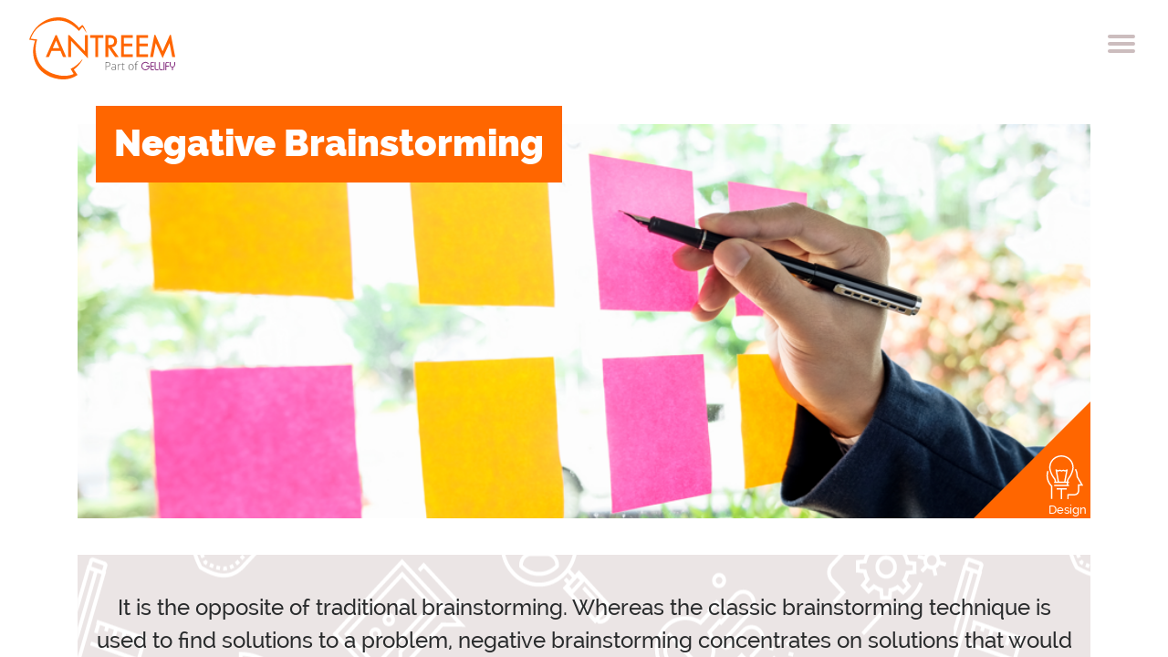

--- FILE ---
content_type: text/html; charset=utf-8
request_url: https://www.antreem.com/en/tool/negative-brainstorming
body_size: 4681
content:

 <!DOCTYPE html>
<html lang="en">
    <head>
        <meta charset="utf-8">
        <meta http-equiv="x-ua-compatible" content="ie=edge">
        <meta name="viewport" content="width=device-width, initial-scale=1, shrink-to-fit=no">
        <link rel="stylesheet" href="/assets/css/main.css">
        <link rel="icon" href="/assets/new_favicon.png" type="image/png"/>
        <meta http-equiv="x-ua-compatible" content="ie=edge">
        <!-- Facebook Pixel Code delete when pushed in staging -->
        <script>
        !function(f,b,e,v,n,t,s)
        {if(f.fbq)return;n=f.fbq=function(){n.callMethod?
        n.callMethod.apply(n,arguments):n.queue.push(arguments)};
        if(!f._fbq)f._fbq=n;n.push=n;n.loaded=!0;n.version='2.0';
        n.queue=[];t=b.createElement(e);t.async=!0;
        t.src=v;s=b.getElementsByTagName(e)[0];
        s.parentNode.insertBefore(t,s)}(window,document,'script',
        'https://connect.facebook.net/en_US/fbevents.js');
        fbq('init', '330238595179492');
        fbq('track', 'PageView');
        </script>
        <noscript>
        <img height="1" width="1" style="display:none"
        src="https://www.facebook.com/tr?id=330238595179492&ev=PageView&noscript=1"/>
        </noscript>
        <!-- End Facebook Pixel Code -->

        <script id="Cookiebot"
                src="https://consent.cookiebot.com/uc.js"
                data-cbid="bf82b529-692c-4bd9-8c1e-89c9758f00e4"
                data-blockingmode="auto"
                type="text/javascript"></script>

        
    <title>
    
         Negative Brainstorming | 
        Antreem
    
    </title>
     
     
     
     
     
     
    
        <meta property="og:locale:alternate" content="it_IT">
        <meta property="og:locale" content="en_GB">
    <meta property="og:description" content="Antreem designs and develops digital solutions for medium sized and large companies">
    <meta property="og:site_name" content="Antreem">
    <meta name="theme-color" content="#ccbdbe">
    <meta name="description" content="Antreem designs and develops digital solutions for medium sized and large companies">
    <link rel="canonical" href="https://antreem.com/en/tool/negative-brainstorming">
<link rel="alternate" href="https://antreem.com/it/tool/negative-brainstorming" hreflang="it">
    <meta property="og:title" content="Negative Brainstorming">
<meta property="og:image" content="/assets/negative_header.png">

    
</head>



<body id="barba-wrapper" >
    <div class="loader" id="page-loader">
        
            <svg class="icon icon-logo_stroke ">
    <use xlink:href="/assets/svg/sprite.symbol.svg#logo_stroke">
</svg>
        
    </div>
    <div class="content-wrapper barba-container">
        
            <header class="header-" id="header">
    <div class="navbar-brand">
        <a href="/en/" class="logo">
             <svg class="icon icon-logo-large ">
    <use xlink:href="/assets/svg/sprite.symbol.svg#logo-large">
</svg>
        </a>

        <a href="/en/" class="logo-white">
             <svg class="icon icon-logo ">
    <use xlink:href="/assets/svg/sprite.symbol.svg#logo">
</svg>
        </a>
    </div>
    <span class="navbar-toggler" id="navbar-toggler">
        <div class="hamburger-icon" id="hamburger">
  <span></span>
  <span></span>
  <span></span>
  <span></span>
  <span></span>
  <span></span>
</div>
    </span>
</header>
            <div class="hidden menu" id="menu">
    <div class="menu-wrapper">
        <div class="title-wrapper animate">
            <button type="button">About us <i class="fa fa-chevron-down"></i></button>
            <div id="chi-subtitle" class="subtitle-wrapper">
                <a href="/en/antreem#manifesto">
                    <span class="after">Manifesto</span>
                    <span class="current">Manifesto</span>
                </a>
                <a href="/en/antreem#servizi">
                    <span class="after">Services</span>
                    <span class="current">Services</span>
                </a>
                <a href="/en/antreem#approccio">
                    <span class="after">Approach</span>
                    <span class="current">Approach</span>
                </a>

                <a href="/en/antreem#prizes">
                    <span class="after">Prizes</span>
                    <span class="current">Prizes</span>
                </a>
            </div>
        </div>
        <div class="title-wrapper animate">
            <button type="button">Team <i class="fa fa-chevron-down"></i></button>
            <div id="team-subtitle" class="subtitle-wrapper">
                <a href="/en/team#persone">
                    <span class="after">People</span>
                    <span class="current">People</span>
                </a>
                <a href="/en/team#community">
                    <span class="after">Community</span>
                    <span class="current">Community</span>
                </a>
                <a href="/en/team#lavora">
                    <span class="after">Work with us</span>
                    <span class="current">Work with us</span>
                </a>
            </div>
        </div>
        <div class="title-wrapper animate">
            <button type="button">Network <i class="fa fa-chevron-down"></i></button>
            <div id="network-subtitle" class="subtitle-wrapper">
                <a href="/en/network#gruppo">
                    <span class="after">Antreem and GELLIFY</span>
                    <span class="current">Antreem and GELLIFY</span>
                </a>
                <a href="/en/network#partner">
                    <span class="after">Partners</span>
                    <span class="current">Partners</span>
                </a>
                <a href="/en/network#clienti">
                    <span class="after">Clients</span>
                    <span class="current">Clients</span>
                </a>
            </div>
        </div>
        <div class="title-wrapper animate">
        <button type="button">Contacts <i class="fa fa-chevron-down"></i></button>
            <div id="contacts-subtitle" class="subtitle-wrapper">
                <a href="/en/contatti#sedi">
                    <span class="after">Office and contacts</span>
                    <span class="current">Office and contacts</span>
                </a>
            </div>
        </div>
        
        <div class="title-wrapper animate">
        <button type="button">Culture <i class="fa fa-chevron-down"></i></button>
            <div id="news-subtitle" class="subtitle-wrapper">
                    <a href="/en/blog">
                        <span class="after">Blog</span>
                        <span class="current">Blog</span>
                    </a>
                <a href="/en/idee">
                    <span class="after">Ideas</span>
                    <span class="current">Ideas</span>
                </a>
                <a href="/en/tool">
                    <span class="after">Tools</span>
                    <span class="current">Tools</span>
                </a>
            </div>
        </div>

    </div>
    <div class="menu-footer">
        <div class="address">
            <a class="address-line" href="/en/contatti">
                <i class="fa fa-3x fa-map-marker"></i>
                <div class="address-container">
                    <span>Imola</span>
                    <span>Strada Provinciale Selice 51</span>
                </div>
            </a>
        </div>
        <div class="social">
            <a href="https://www.facebook.com/Antreem/" target="_blank" rel="noopener noreferrer">
                <span class="fa-stack">
                    <i class="fa fa-circle fa-stack-2x"></i>
                    <i class="fa fa-facebook fa-stack-1x fa-inverse"></i>
                </span>
            </a>
            <a href="https://www.linkedin.com/company/2804344/" target="_blank" rel="noopener noreferrer">
                <span class="fa-stack">
                    <i class="fa fa-circle fa-stack-2x"></i>
                    <i class="fa fa-linkedin fa-stack-1x fa-inverse"></i>
                </span>
            </a>

            <a href="https://twitter.com/antreem" rel="noopener noreferrer" target="_blank">
                <span class="fa-stack">
                    <i class="fa fa-circle fa-stack-2x"></i>
                    <i class="fa fa-twitter fa-stack-1x fa-inverse"></i>
                </span>
            </a>
        </div>
        <a href="/it/tool/negative-brainstorming" class="switch-language">it</a>
            </div>
</div>

        

        <div class="page-content">
            
<div class="container">
    <section class="tool-project-header" style="background-image: url(/assets/negative_header.png)">
        <h2 class="tool-project-title">Negative Brainstorming</h2>
        <div class="tool-project-tag">
            
                <svg class="icon icon-ideazione ">
    <use xlink:href="/assets/svg/sprite.symbol.svg#ideazione">
</svg>
            
            <div>Design</div>
        </div>
    </section>
    <section class="tool-project-card">
        It is the opposite of traditional brainstorming. Whereas the classic brainstorming technique is used 
        to find solutions to a problem, negative brainstorming concentrates on solutions that would lead to
        negative results.
    </section>
    <section class="tool-project-slider">
        <div id="sliderTool" class="carousel slide tool-slider-container" data-ride="carousel">
            
                <ol class="carousel-indicators">
                    
                        <li data-target="#sliderTool" data-slide-to="0" class="active"></li>
                    
                </ol>
            
            <div class="carousel-inner">
                
                    <div class="carousel-item  active ">
                        <img class="d-block w-100" src="/assets/slider/negative_slider01.png" alt="First slide">
                    </div>
                
            </div>
            <a class="carousel-control-prev" href="#sliderTool" role="button" data-slide="prev">
                <span class="carousel-control-prev-icon fa fa-angle-left" aria-hidden="true"></span>
                <span class="sr-only">Previous</span>
            </a>
            <a class="carousel-control-next" href="#sliderTool" role="button" data-slide="next">
                <span class="carousel-control-next-icon fa fa-angle-right" aria-hidden="true"></span>
                <span class="sr-only">Next</span>
            </a>
        </div>
    </section>
    <section>
        <div class="row">
            <div class="col-lg-6 tool-project-box">
                <a data-toggle="collapse" href="#obiettivo" role="button" aria-expanded="true" aria-controls="obiettivo">
                    <h4>
                        Objective
                        <i class="fa fa-angle-down hidden-sm-up"></i>
                    </h4>
                </a>
                <div class="collapse-container collapse show" id="obiettivo">
                    <div class="tool-project-description-box">
                        It may be useful for changing the viewpoint and finding new solutions. It is also a good method to use 
        when working with tired or demotivated teams, as finding critical issues and doubts in relation to a 
        project is easier than being constructive and is sometimes more fun.
                    </div>
                </div>
            </div>
            <div class="col-lg-6 tool-project-box">
                <a data-toggle="collapse" href="#comeSiUtilizza" role="button" aria-expanded="true" aria-controls="comeSiUtilizza">
                    <h4>
                        How to use
                        <i class="fa fa-angle-down hidden-sm-up"></i>
                    </h4>
                </a>
                <div class="collapse-container collapse show" id="comeSiUtilizza">
                    <div class="tool-project-description-box">
                        You concentrate on a problem and then continue to list all the reasons why it may not be solved or may 
        not work. Then all these negative ideas are transformed into the positive equivalents.
                    </div>
                </div>
            </div>
        </div>
    </section>
    <section class="tool-project-download">
        <div class="download-file">
            <ul>
                
                    <li >
                        <div class="download-item" id="modal-download-Card" data-resource="assets/negative_download-card.pdf" data-name="Card">
                                Get your Card   
                        </div>
                    </li>
                
            </ul>
        </div>
        <div class="download-file">
            <div class="button download-kit" id="modal-download-1" data-resource="assets/zip/Negative-brainstorming.zip" data-name="Negative-brainstorming.zip">
                <i class="fa fa-download"></i>
                Get your kit
            </div>
        </div>
    </section>
    <section class="footer-buttons">
        <div class="button-container">
            <a href="/en/tool">
                <div class="button" id="how-link">
                    <div class="button-icon">
                        <i class="fa fa-angle-double-left"></i>
                    </div>
                    <div class="text">Return to project list</div>
                </div>
            </a>
        </div>
        <div class="button-container hidden-xs-down">
            <a href="/en/tool/model-canvas">
                <div class="button" id="how-link">
                    <div class="button-icon">
                        <i class="fa fa-angle-double-right"></i>
                    </div>
                    <div class="text">Read about the next article</div>
                </div>
            </a>
        </div>
    </section>
    </div>
<section class="idee-footer-newsletter">
    <h2>Come back and visit us! We are always adding new examples and achievements</h2>
    <div>
        <a href="/en/contatti#newsletter">
            <div class="button">
                <div class="button-icon">
                    
                        <svg class="icon icon-newsletter ">
    <use xlink:href="/assets/svg/sprite.symbol.svg#newsletter">
</svg>
                    
                </div>
                <div class="text">Subscribe to the newsletter</div>
            </div>
        </a>
    </div>
</section> 


            
    <div class="container-fluid footer">
    <div class="row">
        <div class="col-12 ml-auto mr-auto content">
            Copyright 2026 Antreem - All rights reserved<br>
            VAT, C.F. e Iscrizione al Registro delle Imprese di Bologna 03130760246, R.E.A. 296354 — <a href="/privacy" title="Privacy Policy">Privacy Policy</a>
        </div>
    </div>
</div>

        </div>
    </div>
</body>
<script src="/assets/scripts/all.min.js" charset="utf-8"></script>
<script>
    (function(i,s,o,g,r,a,m){i['GoogleAnalyticsObject']=r;i[r]=i[r]||function(){
    (i[r].q=i[r].q||[]).push(arguments)},i[r].l=1*new Date();a=s.createElement(o),
    m=s.getElementsByTagName(o)[0];a.async=1;a.src=g;m.parentNode.insertBefore(a,m)
    })(window,document,'script','//www.google-analytics.com/analytics.js','ga');

    ga('create', 'UA-59238164-13', 'auto');
    ga('set', 'anonymizeIp', true);
    ga('send', 'pageview');
</script>
<!-- Linkedin insight Code delete when pushed in staging -->    
    <script type="text/javascript"> _linkedin_partner_id = "2056700"; window._linkedin_data_partner_ids = window._linkedin_data_partner_ids || []; window._linkedin_data_partner_ids.push(_linkedin_partner_id); </script><script type="text/javascript"> (function(){var s = document.getElementsByTagName("script")[0]; var b = document.createElement("script"); b.type = "text/javascript";b.async = true; b.src = "https://snap.licdn.com/li.lms-analytics/insight.min.js"; s.parentNode.insertBefore(b, s);})(); </script> <noscript> <img height="1" width="1" style="display:none;" alt="" src="https://px.ads.linkedin.com/collect/?pid=2056700&fmt=gif" /> </noscript>
<!-- End Linkedin insight Code-->   

<script id="Cookiebot"
        src="https://consent.cookiebot.com/uc.js"
        data-cbid="bf82b529-692c-4bd9-8c1e-89c9758f00e4"
        data-blockingmode="auto"
        type="text/javascript"></script>

</body>

</html>
   
        
<aside class="modal-overlay hidden" id="modal-download-tools">
    <div class="modal-outside"></div>
    <div class="modal-wrapper">
        <div class="modal-close justify-content-center justify-content-md-start">
             <svg class="icon icon-cross ">
    <use xlink:href="/assets/svg/sprite.symbol.svg#cross">
</svg> 
            <span>
                Close
            </span>
        </div>
        <div class="modal-container">
        
            
            
            <section class="modal" id="download-modal">
                
                <div class="modal-content">
                    <div class="download-modal-section" id="download-form-container">
    <div class="row">
        <div class="col-12">
            <h1>FREE DOWNLOAD</h1>
        </div>
    </div>

    <div class="row">
        <div class="col-12">
            <form class="download-modal" id="download-form">
                <div>
                    <input type="text" rel="1" name="campo1" id="campo1" placeholder="Name*" maxlength="200" required="required">
                </div>
                <div>
                    <input type="text" rel="2" name="campo2" id="campo2" placeholder="Surname*" maxlength="200" required="required">
                </div>
                <div>
                    <input type="email" name="email" id="email" placeholder="Email*" required="required">
                </div>
                <div>
                    <input type="text" rel="3" name="campo3" id="campo3" placeholder="Company" maxlength="200">
                </div>
                <div>
                    <input type="text" rel="28" name="campo28" id="campo28" placeholder="Role" maxlength="200">
                </div>
                <span class="mandatory-field-label">
                        * mandatory field
                </span>
                <div class="checkbox">
                    <input id="6" type="checkbox" name="privacy" required="required">
                    <label for="6">I authorize the treatment of my personal data for profiling activities
                        <a target="_blank" href="/privacy">
                            Privacy Policy</a> *</label>
                </div>
                <button type="submit" name="submit" value="true">
                    <div class="button-continer">
                        <div class="btn button" id="download-form-button">
                            <i class="fa fa-download"></i>
                            Download <span id="download-form-button-item"></span>
                        </div>
                    <div>
                </button>
                <input type="hidden" name="list" value="1">
            </form>
        </div>
    </div>
</div>

<div class="download-modal-section" id="send-success">
    <div class="row">
        <div class="col-12">
            <h1>CONGRATULATIONS</h1>
        </div>
    </div>
    <div class="row">
        <div class="col-12 image send-result-image">
             <svg class="icon icon-send-success shadow">
    <use xlink:href="/assets/svg/sprite.symbol.svg#send-success">
</svg> 
        </div>
    </div>
    <div class="row">
        <div class="col-12">
            <span class="download-result-message">We sent you the tool to the entered email address.</span>
        </div>
    </div>
</div>

<div class="dowload-modal-section" id="send-fail">
    <div class="row">
        <div class="col-12">
            <h1>OPS...</h1>
        </div>
    </div>
    <div class="row">
        <div class="col-12 image send-result-image">
             <svg class="icon icon-send-fail shadow">
    <use xlink:href="/assets/svg/sprite.symbol.svg#send-fail">
</svg> 
        </div>
    </div>
    <div class="row">
        <div class="col-12">
            <span class="download-result-message">Something went wrong.</span>
        </div> 
        <div class="download-again" id="download-again">
                <div class="button">
                    <i class="fa fa-download"></i>
                    Retry
                </div>
        </div>
    </div>
</div>
                </div>
                
                <div class="modal-navigation modal-close">
                     <svg class="icon icon-cross ">
    <use xlink:href="/assets/svg/sprite.symbol.svg#cross">
</svg> 
                </div>
                
                <div class="modal-pager d-md-none">
                
                    <button type="button" data-page-target="0" class="current"></button>
                
                </div>
            </section>
        
        </div>
    </div>
</aside>
    


--- FILE ---
content_type: text/css
request_url: https://www.antreem.com/assets/css/main.css
body_size: 73925
content:
@charset "UTF-8";
/*!
 *  Font Awesome 4.7.0 by @davegandy - http://fontawesome.io - @fontawesome
 *  License - http://fontawesome.io/license (Font: SIL OFL 1.1, CSS: MIT License)
 */
/* FONT PATH
 * -------------------------- */
@font-face {
  font-family: 'FontAwesome';
  src: url("../fonts/fontawesome-webfont.eot?v=4.7.0");
  src: url("../fonts/fontawesome-webfont.eot?#iefix&v=4.7.0") format("embedded-opentype"), url("../fonts/fontawesome-webfont.woff2?v=4.7.0") format("woff2"), url("../fonts/fontawesome-webfont.woff?v=4.7.0") format("woff"), url("../fonts/fontawesome-webfont.ttf?v=4.7.0") format("truetype"), url("../fonts/fontawesome-webfont.svg?v=4.7.0#fontawesomeregular") format("svg");
  font-weight: normal;
  font-style: normal; }

.fa {
  display: inline-block;
  font: normal normal normal 14px/1 FontAwesome;
  font-size: inherit;
  text-rendering: auto;
  -webkit-font-smoothing: antialiased;
  -moz-osx-font-smoothing: grayscale; }

/* makes the font 33% larger relative to the icon container */
.fa-lg {
  font-size: 1.33333em;
  line-height: 0.75em;
  vertical-align: -15%; }

.fa-2x {
  font-size: 2em; }

.fa-3x {
  font-size: 3em; }

.fa-4x {
  font-size: 4em; }

.fa-5x {
  font-size: 5em; }

.fa-fw {
  width: 1.28571em;
  text-align: center; }

.fa-ul {
  padding-left: 0;
  margin-left: 2.14286em;
  list-style-type: none; }
  .fa-ul > li {
    position: relative; }

.fa-li {
  position: absolute;
  left: -2.14286em;
  width: 2.14286em;
  top: 0.14286em;
  text-align: center; }
  .fa-li.fa-lg {
    left: -1.85714em; }

.fa-border {
  padding: .2em .25em .15em;
  border: solid 0.08em #eee;
  border-radius: .1em; }

.fa-pull-left {
  float: left; }

.fa-pull-right {
  float: right; }

.fa.fa-pull-left {
  margin-right: .3em; }

.fa.fa-pull-right {
  margin-left: .3em; }

/* Deprecated as of 4.4.0 */
.pull-right {
  float: right; }

.pull-left {
  float: left; }

.fa.pull-left {
  margin-right: .3em; }

.fa.pull-right {
  margin-left: .3em; }

.fa-spin {
  -webkit-animation: fa-spin 2s infinite linear;
  animation: fa-spin 2s infinite linear; }

.fa-pulse {
  -webkit-animation: fa-spin 1s infinite steps(8);
  animation: fa-spin 1s infinite steps(8); }

@-webkit-keyframes fa-spin {
  0% {
    -webkit-transform: rotate(0deg);
    transform: rotate(0deg); }
  100% {
    -webkit-transform: rotate(359deg);
    transform: rotate(359deg); } }

@keyframes fa-spin {
  0% {
    -webkit-transform: rotate(0deg);
    transform: rotate(0deg); }
  100% {
    -webkit-transform: rotate(359deg);
    transform: rotate(359deg); } }

.fa-rotate-90 {
  -ms-filter: "progid:DXImageTransform.Microsoft.BasicImage(rotation=1)";
  -webkit-transform: rotate(90deg);
  transform: rotate(90deg); }

.fa-rotate-180 {
  -ms-filter: "progid:DXImageTransform.Microsoft.BasicImage(rotation=2)";
  -webkit-transform: rotate(180deg);
  transform: rotate(180deg); }

.fa-rotate-270 {
  -ms-filter: "progid:DXImageTransform.Microsoft.BasicImage(rotation=3)";
  -webkit-transform: rotate(270deg);
  transform: rotate(270deg); }

.fa-flip-horizontal {
  -ms-filter: "progid:DXImageTransform.Microsoft.BasicImage(rotation=0, mirror=1)";
  -webkit-transform: scale(-1, 1);
  transform: scale(-1, 1); }

.fa-flip-vertical {
  -ms-filter: "progid:DXImageTransform.Microsoft.BasicImage(rotation=2, mirror=1)";
  -webkit-transform: scale(1, -1);
  transform: scale(1, -1); }

:root .fa-rotate-90,
:root .fa-rotate-180,
:root .fa-rotate-270,
:root .fa-flip-horizontal,
:root .fa-flip-vertical {
  -webkit-filter: none;
  filter: none; }

.fa-stack {
  position: relative;
  display: inline-block;
  width: 2em;
  height: 2em;
  line-height: 2em;
  vertical-align: middle; }

.fa-stack-1x, .fa-stack-2x {
  position: absolute;
  left: 0;
  width: 100%;
  text-align: center; }

.fa-stack-1x {
  line-height: inherit; }

.fa-stack-2x {
  font-size: 2em; }

.fa-inverse {
  color: #fff; }

/* Font Awesome uses the Unicode Private Use Area (PUA) to ensure screen
   readers do not read off random characters that represent icons */
.fa-glass:before {
  content: ""; }

.fa-music:before {
  content: ""; }

.fa-search:before {
  content: ""; }

.fa-envelope-o:before {
  content: ""; }

.fa-heart:before {
  content: ""; }

.fa-star:before {
  content: ""; }

.fa-star-o:before {
  content: ""; }

.fa-user:before {
  content: ""; }

.fa-film:before {
  content: ""; }

.fa-th-large:before {
  content: ""; }

.fa-th:before {
  content: ""; }

.fa-th-list:before {
  content: ""; }

.fa-check:before {
  content: ""; }

.fa-remove:before,
.fa-close:before,
.fa-times:before {
  content: ""; }

.fa-search-plus:before {
  content: ""; }

.fa-search-minus:before {
  content: ""; }

.fa-power-off:before {
  content: ""; }

.fa-signal:before {
  content: ""; }

.fa-gear:before,
.fa-cog:before {
  content: ""; }

.fa-trash-o:before {
  content: ""; }

.fa-home:before {
  content: ""; }

.fa-file-o:before {
  content: ""; }

.fa-clock-o:before {
  content: ""; }

.fa-road:before {
  content: ""; }

.fa-download:before {
  content: ""; }

.fa-arrow-circle-o-down:before {
  content: ""; }

.fa-arrow-circle-o-up:before {
  content: ""; }

.fa-inbox:before {
  content: ""; }

.fa-play-circle-o:before {
  content: ""; }

.fa-rotate-right:before,
.fa-repeat:before {
  content: ""; }

.fa-refresh:before {
  content: ""; }

.fa-list-alt:before {
  content: ""; }

.fa-lock:before {
  content: ""; }

.fa-flag:before {
  content: ""; }

.fa-headphones:before {
  content: ""; }

.fa-volume-off:before {
  content: ""; }

.fa-volume-down:before {
  content: ""; }

.fa-volume-up:before {
  content: ""; }

.fa-qrcode:before {
  content: ""; }

.fa-barcode:before {
  content: ""; }

.fa-tag:before {
  content: ""; }

.fa-tags:before {
  content: ""; }

.fa-book:before {
  content: ""; }

.fa-bookmark:before {
  content: ""; }

.fa-print:before {
  content: ""; }

.fa-camera:before {
  content: ""; }

.fa-font:before {
  content: ""; }

.fa-bold:before {
  content: ""; }

.fa-italic:before {
  content: ""; }

.fa-text-height:before {
  content: ""; }

.fa-text-width:before {
  content: ""; }

.fa-align-left:before {
  content: ""; }

.fa-align-center:before {
  content: ""; }

.fa-align-right:before {
  content: ""; }

.fa-align-justify:before {
  content: ""; }

.fa-list:before {
  content: ""; }

.fa-dedent:before,
.fa-outdent:before {
  content: ""; }

.fa-indent:before {
  content: ""; }

.fa-video-camera:before {
  content: ""; }

.fa-photo:before,
.fa-image:before,
.fa-picture-o:before {
  content: ""; }

.fa-pencil:before {
  content: ""; }

.fa-map-marker:before {
  content: ""; }

.fa-adjust:before {
  content: ""; }

.fa-tint:before {
  content: ""; }

.fa-edit:before,
.fa-pencil-square-o:before {
  content: ""; }

.fa-share-square-o:before {
  content: ""; }

.fa-check-square-o:before {
  content: ""; }

.fa-arrows:before {
  content: ""; }

.fa-step-backward:before {
  content: ""; }

.fa-fast-backward:before {
  content: ""; }

.fa-backward:before {
  content: ""; }

.fa-play:before {
  content: ""; }

.fa-pause:before {
  content: ""; }

.fa-stop:before {
  content: ""; }

.fa-forward:before {
  content: ""; }

.fa-fast-forward:before {
  content: ""; }

.fa-step-forward:before {
  content: ""; }

.fa-eject:before {
  content: ""; }

.fa-chevron-left:before {
  content: ""; }

.fa-chevron-right:before {
  content: ""; }

.fa-plus-circle:before {
  content: ""; }

.fa-minus-circle:before {
  content: ""; }

.fa-times-circle:before {
  content: ""; }

.fa-check-circle:before {
  content: ""; }

.fa-question-circle:before {
  content: ""; }

.fa-info-circle:before {
  content: ""; }

.fa-crosshairs:before {
  content: ""; }

.fa-times-circle-o:before {
  content: ""; }

.fa-check-circle-o:before {
  content: ""; }

.fa-ban:before {
  content: ""; }

.fa-arrow-left:before {
  content: ""; }

.fa-arrow-right:before {
  content: ""; }

.fa-arrow-up:before {
  content: ""; }

.fa-arrow-down:before {
  content: ""; }

.fa-mail-forward:before,
.fa-share:before {
  content: ""; }

.fa-expand:before {
  content: ""; }

.fa-compress:before {
  content: ""; }

.fa-plus:before {
  content: ""; }

.fa-minus:before {
  content: ""; }

.fa-asterisk:before {
  content: ""; }

.fa-exclamation-circle:before {
  content: ""; }

.fa-gift:before {
  content: ""; }

.fa-leaf:before {
  content: ""; }

.fa-fire:before {
  content: ""; }

.fa-eye:before {
  content: ""; }

.fa-eye-slash:before {
  content: ""; }

.fa-warning:before,
.fa-exclamation-triangle:before {
  content: ""; }

.fa-plane:before {
  content: ""; }

.fa-calendar:before {
  content: ""; }

.fa-random:before {
  content: ""; }

.fa-comment:before {
  content: ""; }

.fa-magnet:before {
  content: ""; }

.fa-chevron-up:before {
  content: ""; }

.fa-chevron-down:before {
  content: ""; }

.fa-retweet:before {
  content: ""; }

.fa-shopping-cart:before {
  content: ""; }

.fa-folder:before {
  content: ""; }

.fa-folder-open:before {
  content: ""; }

.fa-arrows-v:before {
  content: ""; }

.fa-arrows-h:before {
  content: ""; }

.fa-bar-chart-o:before,
.fa-bar-chart:before {
  content: ""; }

.fa-twitter-square:before {
  content: ""; }

.fa-facebook-square:before {
  content: ""; }

.fa-camera-retro:before {
  content: ""; }

.fa-key:before {
  content: ""; }

.fa-gears:before,
.fa-cogs:before {
  content: ""; }

.fa-comments:before {
  content: ""; }

.fa-thumbs-o-up:before {
  content: ""; }

.fa-thumbs-o-down:before {
  content: ""; }

.fa-star-half:before {
  content: ""; }

.fa-heart-o:before {
  content: ""; }

.fa-sign-out:before {
  content: ""; }

.fa-linkedin-square:before {
  content: ""; }

.fa-thumb-tack:before {
  content: ""; }

.fa-external-link:before {
  content: ""; }

.fa-sign-in:before {
  content: ""; }

.fa-trophy:before {
  content: ""; }

.fa-github-square:before {
  content: ""; }

.fa-upload:before {
  content: ""; }

.fa-lemon-o:before {
  content: ""; }

.fa-phone:before {
  content: ""; }

.fa-square-o:before {
  content: ""; }

.fa-bookmark-o:before {
  content: ""; }

.fa-phone-square:before {
  content: ""; }

.fa-twitter:before {
  content: ""; }

.fa-facebook-f:before,
.fa-facebook:before {
  content: ""; }

.fa-github:before {
  content: ""; }

.fa-unlock:before {
  content: ""; }

.fa-credit-card:before {
  content: ""; }

.fa-feed:before,
.fa-rss:before {
  content: ""; }

.fa-hdd-o:before {
  content: ""; }

.fa-bullhorn:before {
  content: ""; }

.fa-bell:before {
  content: ""; }

.fa-certificate:before {
  content: ""; }

.fa-hand-o-right:before {
  content: ""; }

.fa-hand-o-left:before {
  content: ""; }

.fa-hand-o-up:before {
  content: ""; }

.fa-hand-o-down:before {
  content: ""; }

.fa-arrow-circle-left:before {
  content: ""; }

.fa-arrow-circle-right:before {
  content: ""; }

.fa-arrow-circle-up:before {
  content: ""; }

.fa-arrow-circle-down:before {
  content: ""; }

.fa-globe:before {
  content: ""; }

.fa-wrench:before {
  content: ""; }

.fa-tasks:before {
  content: ""; }

.fa-filter:before {
  content: ""; }

.fa-briefcase:before {
  content: ""; }

.fa-arrows-alt:before {
  content: ""; }

.fa-group:before,
.fa-users:before {
  content: ""; }

.fa-chain:before,
.fa-link:before {
  content: ""; }

.fa-cloud:before {
  content: ""; }

.fa-flask:before {
  content: ""; }

.fa-cut:before,
.fa-scissors:before {
  content: ""; }

.fa-copy:before,
.fa-files-o:before {
  content: ""; }

.fa-paperclip:before {
  content: ""; }

.fa-save:before,
.fa-floppy-o:before {
  content: ""; }

.fa-square:before {
  content: ""; }

.fa-navicon:before,
.fa-reorder:before,
.fa-bars:before {
  content: ""; }

.fa-list-ul:before {
  content: ""; }

.fa-list-ol:before {
  content: ""; }

.fa-strikethrough:before {
  content: ""; }

.fa-underline:before {
  content: ""; }

.fa-table:before {
  content: ""; }

.fa-magic:before {
  content: ""; }

.fa-truck:before {
  content: ""; }

.fa-pinterest:before {
  content: ""; }

.fa-pinterest-square:before {
  content: ""; }

.fa-google-plus-square:before {
  content: ""; }

.fa-google-plus:before {
  content: ""; }

.fa-money:before {
  content: ""; }

.fa-caret-down:before {
  content: ""; }

.fa-caret-up:before {
  content: ""; }

.fa-caret-left:before {
  content: ""; }

.fa-caret-right:before {
  content: ""; }

.fa-columns:before {
  content: ""; }

.fa-unsorted:before,
.fa-sort:before {
  content: ""; }

.fa-sort-down:before,
.fa-sort-desc:before {
  content: ""; }

.fa-sort-up:before,
.fa-sort-asc:before {
  content: ""; }

.fa-envelope:before {
  content: ""; }

.fa-linkedin:before {
  content: ""; }

.fa-rotate-left:before,
.fa-undo:before {
  content: ""; }

.fa-legal:before,
.fa-gavel:before {
  content: ""; }

.fa-dashboard:before,
.fa-tachometer:before {
  content: ""; }

.fa-comment-o:before {
  content: ""; }

.fa-comments-o:before {
  content: ""; }

.fa-flash:before,
.fa-bolt:before {
  content: ""; }

.fa-sitemap:before {
  content: ""; }

.fa-umbrella:before {
  content: ""; }

.fa-paste:before,
.fa-clipboard:before {
  content: ""; }

.fa-lightbulb-o:before {
  content: ""; }

.fa-exchange:before {
  content: ""; }

.fa-cloud-download:before {
  content: ""; }

.fa-cloud-upload:before {
  content: ""; }

.fa-user-md:before {
  content: ""; }

.fa-stethoscope:before {
  content: ""; }

.fa-suitcase:before {
  content: ""; }

.fa-bell-o:before {
  content: ""; }

.fa-coffee:before {
  content: ""; }

.fa-cutlery:before {
  content: ""; }

.fa-file-text-o:before {
  content: ""; }

.fa-building-o:before {
  content: ""; }

.fa-hospital-o:before {
  content: ""; }

.fa-ambulance:before {
  content: ""; }

.fa-medkit:before {
  content: ""; }

.fa-fighter-jet:before {
  content: ""; }

.fa-beer:before {
  content: ""; }

.fa-h-square:before {
  content: ""; }

.fa-plus-square:before {
  content: ""; }

.fa-angle-double-left:before {
  content: ""; }

.fa-angle-double-right:before {
  content: ""; }

.fa-angle-double-up:before {
  content: ""; }

.fa-angle-double-down:before {
  content: ""; }

.fa-angle-left:before {
  content: ""; }

.fa-angle-right:before {
  content: ""; }

.fa-angle-up:before {
  content: ""; }

.fa-angle-down:before {
  content: ""; }

.fa-desktop:before {
  content: ""; }

.fa-laptop:before {
  content: ""; }

.fa-tablet:before {
  content: ""; }

.fa-mobile-phone:before,
.fa-mobile:before {
  content: ""; }

.fa-circle-o:before {
  content: ""; }

.fa-quote-left:before {
  content: ""; }

.fa-quote-right:before {
  content: ""; }

.fa-spinner:before {
  content: ""; }

.fa-circle:before {
  content: ""; }

.fa-mail-reply:before,
.fa-reply:before {
  content: ""; }

.fa-github-alt:before {
  content: ""; }

.fa-folder-o:before {
  content: ""; }

.fa-folder-open-o:before {
  content: ""; }

.fa-smile-o:before {
  content: ""; }

.fa-frown-o:before {
  content: ""; }

.fa-meh-o:before {
  content: ""; }

.fa-gamepad:before {
  content: ""; }

.fa-keyboard-o:before {
  content: ""; }

.fa-flag-o:before {
  content: ""; }

.fa-flag-checkered:before {
  content: ""; }

.fa-terminal:before {
  content: ""; }

.fa-code:before {
  content: ""; }

.fa-mail-reply-all:before,
.fa-reply-all:before {
  content: ""; }

.fa-star-half-empty:before,
.fa-star-half-full:before,
.fa-star-half-o:before {
  content: ""; }

.fa-location-arrow:before {
  content: ""; }

.fa-crop:before {
  content: ""; }

.fa-code-fork:before {
  content: ""; }

.fa-unlink:before,
.fa-chain-broken:before {
  content: ""; }

.fa-question:before {
  content: ""; }

.fa-info:before {
  content: ""; }

.fa-exclamation:before {
  content: ""; }

.fa-superscript:before {
  content: ""; }

.fa-subscript:before {
  content: ""; }

.fa-eraser:before {
  content: ""; }

.fa-puzzle-piece:before {
  content: ""; }

.fa-microphone:before {
  content: ""; }

.fa-microphone-slash:before {
  content: ""; }

.fa-shield:before {
  content: ""; }

.fa-calendar-o:before {
  content: ""; }

.fa-fire-extinguisher:before {
  content: ""; }

.fa-rocket:before {
  content: ""; }

.fa-maxcdn:before {
  content: ""; }

.fa-chevron-circle-left:before {
  content: ""; }

.fa-chevron-circle-right:before {
  content: ""; }

.fa-chevron-circle-up:before {
  content: ""; }

.fa-chevron-circle-down:before {
  content: ""; }

.fa-html5:before {
  content: ""; }

.fa-css3:before {
  content: ""; }

.fa-anchor:before {
  content: ""; }

.fa-unlock-alt:before {
  content: ""; }

.fa-bullseye:before {
  content: ""; }

.fa-ellipsis-h:before {
  content: ""; }

.fa-ellipsis-v:before {
  content: ""; }

.fa-rss-square:before {
  content: ""; }

.fa-play-circle:before {
  content: ""; }

.fa-ticket:before {
  content: ""; }

.fa-minus-square:before {
  content: ""; }

.fa-minus-square-o:before {
  content: ""; }

.fa-level-up:before {
  content: ""; }

.fa-level-down:before {
  content: ""; }

.fa-check-square:before {
  content: ""; }

.fa-pencil-square:before {
  content: ""; }

.fa-external-link-square:before {
  content: ""; }

.fa-share-square:before {
  content: ""; }

.fa-compass:before {
  content: ""; }

.fa-toggle-down:before,
.fa-caret-square-o-down:before {
  content: ""; }

.fa-toggle-up:before,
.fa-caret-square-o-up:before {
  content: ""; }

.fa-toggle-right:before,
.fa-caret-square-o-right:before {
  content: ""; }

.fa-euro:before,
.fa-eur:before {
  content: ""; }

.fa-gbp:before {
  content: ""; }

.fa-dollar:before,
.fa-usd:before {
  content: ""; }

.fa-rupee:before,
.fa-inr:before {
  content: ""; }

.fa-cny:before,
.fa-rmb:before,
.fa-yen:before,
.fa-jpy:before {
  content: ""; }

.fa-ruble:before,
.fa-rouble:before,
.fa-rub:before {
  content: ""; }

.fa-won:before,
.fa-krw:before {
  content: ""; }

.fa-bitcoin:before,
.fa-btc:before {
  content: ""; }

.fa-file:before {
  content: ""; }

.fa-file-text:before {
  content: ""; }

.fa-sort-alpha-asc:before {
  content: ""; }

.fa-sort-alpha-desc:before {
  content: ""; }

.fa-sort-amount-asc:before {
  content: ""; }

.fa-sort-amount-desc:before {
  content: ""; }

.fa-sort-numeric-asc:before {
  content: ""; }

.fa-sort-numeric-desc:before {
  content: ""; }

.fa-thumbs-up:before {
  content: ""; }

.fa-thumbs-down:before {
  content: ""; }

.fa-youtube-square:before {
  content: ""; }

.fa-youtube:before {
  content: ""; }

.fa-xing:before {
  content: ""; }

.fa-xing-square:before {
  content: ""; }

.fa-youtube-play:before {
  content: ""; }

.fa-dropbox:before {
  content: ""; }

.fa-stack-overflow:before {
  content: ""; }

.fa-instagram:before {
  content: ""; }

.fa-flickr:before {
  content: ""; }

.fa-adn:before {
  content: ""; }

.fa-bitbucket:before {
  content: ""; }

.fa-bitbucket-square:before {
  content: ""; }

.fa-tumblr:before {
  content: ""; }

.fa-tumblr-square:before {
  content: ""; }

.fa-long-arrow-down:before {
  content: ""; }

.fa-long-arrow-up:before {
  content: ""; }

.fa-long-arrow-left:before {
  content: ""; }

.fa-long-arrow-right:before {
  content: ""; }

.fa-apple:before {
  content: ""; }

.fa-windows:before {
  content: ""; }

.fa-android:before {
  content: ""; }

.fa-linux:before {
  content: ""; }

.fa-dribbble:before {
  content: ""; }

.fa-skype:before {
  content: ""; }

.fa-foursquare:before {
  content: ""; }

.fa-trello:before {
  content: ""; }

.fa-female:before {
  content: ""; }

.fa-male:before {
  content: ""; }

.fa-gittip:before,
.fa-gratipay:before {
  content: ""; }

.fa-sun-o:before {
  content: ""; }

.fa-moon-o:before {
  content: ""; }

.fa-archive:before {
  content: ""; }

.fa-bug:before {
  content: ""; }

.fa-vk:before {
  content: ""; }

.fa-weibo:before {
  content: ""; }

.fa-renren:before {
  content: ""; }

.fa-pagelines:before {
  content: ""; }

.fa-stack-exchange:before {
  content: ""; }

.fa-arrow-circle-o-right:before {
  content: ""; }

.fa-arrow-circle-o-left:before {
  content: ""; }

.fa-toggle-left:before,
.fa-caret-square-o-left:before {
  content: ""; }

.fa-dot-circle-o:before {
  content: ""; }

.fa-wheelchair:before {
  content: ""; }

.fa-vimeo-square:before {
  content: ""; }

.fa-turkish-lira:before,
.fa-try:before {
  content: ""; }

.fa-plus-square-o:before {
  content: ""; }

.fa-space-shuttle:before {
  content: ""; }

.fa-slack:before {
  content: ""; }

.fa-envelope-square:before {
  content: ""; }

.fa-wordpress:before {
  content: ""; }

.fa-openid:before {
  content: ""; }

.fa-institution:before,
.fa-bank:before,
.fa-university:before {
  content: ""; }

.fa-mortar-board:before,
.fa-graduation-cap:before {
  content: ""; }

.fa-yahoo:before {
  content: ""; }

.fa-google:before {
  content: ""; }

.fa-reddit:before {
  content: ""; }

.fa-reddit-square:before {
  content: ""; }

.fa-stumbleupon-circle:before {
  content: ""; }

.fa-stumbleupon:before {
  content: ""; }

.fa-delicious:before {
  content: ""; }

.fa-digg:before {
  content: ""; }

.fa-pied-piper-pp:before {
  content: ""; }

.fa-pied-piper-alt:before {
  content: ""; }

.fa-drupal:before {
  content: ""; }

.fa-joomla:before {
  content: ""; }

.fa-language:before {
  content: ""; }

.fa-fax:before {
  content: ""; }

.fa-building:before {
  content: ""; }

.fa-child:before {
  content: ""; }

.fa-paw:before {
  content: ""; }

.fa-spoon:before {
  content: ""; }

.fa-cube:before {
  content: ""; }

.fa-cubes:before {
  content: ""; }

.fa-behance:before {
  content: ""; }

.fa-behance-square:before {
  content: ""; }

.fa-steam:before {
  content: ""; }

.fa-steam-square:before {
  content: ""; }

.fa-recycle:before {
  content: ""; }

.fa-automobile:before,
.fa-car:before {
  content: ""; }

.fa-cab:before,
.fa-taxi:before {
  content: ""; }

.fa-tree:before {
  content: ""; }

.fa-spotify:before {
  content: ""; }

.fa-deviantart:before {
  content: ""; }

.fa-soundcloud:before {
  content: ""; }

.fa-database:before {
  content: ""; }

.fa-file-pdf-o:before {
  content: ""; }

.fa-file-word-o:before {
  content: ""; }

.fa-file-excel-o:before {
  content: ""; }

.fa-file-powerpoint-o:before {
  content: ""; }

.fa-file-photo-o:before,
.fa-file-picture-o:before,
.fa-file-image-o:before {
  content: ""; }

.fa-file-zip-o:before,
.fa-file-archive-o:before {
  content: ""; }

.fa-file-sound-o:before,
.fa-file-audio-o:before {
  content: ""; }

.fa-file-movie-o:before,
.fa-file-video-o:before {
  content: ""; }

.fa-file-code-o:before {
  content: ""; }

.fa-vine:before {
  content: ""; }

.fa-codepen:before {
  content: ""; }

.fa-jsfiddle:before {
  content: ""; }

.fa-life-bouy:before,
.fa-life-buoy:before,
.fa-life-saver:before,
.fa-support:before,
.fa-life-ring:before {
  content: ""; }

.fa-circle-o-notch:before {
  content: ""; }

.fa-ra:before,
.fa-resistance:before,
.fa-rebel:before {
  content: ""; }

.fa-ge:before,
.fa-empire:before {
  content: ""; }

.fa-git-square:before {
  content: ""; }

.fa-git:before {
  content: ""; }

.fa-y-combinator-square:before,
.fa-yc-square:before,
.fa-hacker-news:before {
  content: ""; }

.fa-tencent-weibo:before {
  content: ""; }

.fa-qq:before {
  content: ""; }

.fa-wechat:before,
.fa-weixin:before {
  content: ""; }

.fa-send:before,
.fa-paper-plane:before {
  content: ""; }

.fa-send-o:before,
.fa-paper-plane-o:before {
  content: ""; }

.fa-history:before {
  content: ""; }

.fa-circle-thin:before {
  content: ""; }

.fa-header:before {
  content: ""; }

.fa-paragraph:before {
  content: ""; }

.fa-sliders:before {
  content: ""; }

.fa-share-alt:before {
  content: ""; }

.fa-share-alt-square:before {
  content: ""; }

.fa-bomb:before {
  content: ""; }

.fa-soccer-ball-o:before,
.fa-futbol-o:before {
  content: ""; }

.fa-tty:before {
  content: ""; }

.fa-binoculars:before {
  content: ""; }

.fa-plug:before {
  content: ""; }

.fa-slideshare:before {
  content: ""; }

.fa-twitch:before {
  content: ""; }

.fa-yelp:before {
  content: ""; }

.fa-newspaper-o:before {
  content: ""; }

.fa-wifi:before {
  content: ""; }

.fa-calculator:before {
  content: ""; }

.fa-paypal:before {
  content: ""; }

.fa-google-wallet:before {
  content: ""; }

.fa-cc-visa:before {
  content: ""; }

.fa-cc-mastercard:before {
  content: ""; }

.fa-cc-discover:before {
  content: ""; }

.fa-cc-amex:before {
  content: ""; }

.fa-cc-paypal:before {
  content: ""; }

.fa-cc-stripe:before {
  content: ""; }

.fa-bell-slash:before {
  content: ""; }

.fa-bell-slash-o:before {
  content: ""; }

.fa-trash:before {
  content: ""; }

.fa-copyright:before {
  content: ""; }

.fa-at:before {
  content: ""; }

.fa-eyedropper:before {
  content: ""; }

.fa-paint-brush:before {
  content: ""; }

.fa-birthday-cake:before {
  content: ""; }

.fa-area-chart:before {
  content: ""; }

.fa-pie-chart:before {
  content: ""; }

.fa-line-chart:before {
  content: ""; }

.fa-lastfm:before {
  content: ""; }

.fa-lastfm-square:before {
  content: ""; }

.fa-toggle-off:before {
  content: ""; }

.fa-toggle-on:before {
  content: ""; }

.fa-bicycle:before {
  content: ""; }

.fa-bus:before {
  content: ""; }

.fa-ioxhost:before {
  content: ""; }

.fa-angellist:before {
  content: ""; }

.fa-cc:before {
  content: ""; }

.fa-shekel:before,
.fa-sheqel:before,
.fa-ils:before {
  content: ""; }

.fa-meanpath:before {
  content: ""; }

.fa-buysellads:before {
  content: ""; }

.fa-connectdevelop:before {
  content: ""; }

.fa-dashcube:before {
  content: ""; }

.fa-forumbee:before {
  content: ""; }

.fa-leanpub:before {
  content: ""; }

.fa-sellsy:before {
  content: ""; }

.fa-shirtsinbulk:before {
  content: ""; }

.fa-simplybuilt:before {
  content: ""; }

.fa-skyatlas:before {
  content: ""; }

.fa-cart-plus:before {
  content: ""; }

.fa-cart-arrow-down:before {
  content: ""; }

.fa-diamond:before {
  content: ""; }

.fa-ship:before {
  content: ""; }

.fa-user-secret:before {
  content: ""; }

.fa-motorcycle:before {
  content: ""; }

.fa-street-view:before {
  content: ""; }

.fa-heartbeat:before {
  content: ""; }

.fa-venus:before {
  content: ""; }

.fa-mars:before {
  content: ""; }

.fa-mercury:before {
  content: ""; }

.fa-intersex:before,
.fa-transgender:before {
  content: ""; }

.fa-transgender-alt:before {
  content: ""; }

.fa-venus-double:before {
  content: ""; }

.fa-mars-double:before {
  content: ""; }

.fa-venus-mars:before {
  content: ""; }

.fa-mars-stroke:before {
  content: ""; }

.fa-mars-stroke-v:before {
  content: ""; }

.fa-mars-stroke-h:before {
  content: ""; }

.fa-neuter:before {
  content: ""; }

.fa-genderless:before {
  content: ""; }

.fa-facebook-official:before {
  content: ""; }

.fa-pinterest-p:before {
  content: ""; }

.fa-whatsapp:before {
  content: ""; }

.fa-server:before {
  content: ""; }

.fa-user-plus:before {
  content: ""; }

.fa-user-times:before {
  content: ""; }

.fa-hotel:before,
.fa-bed:before {
  content: ""; }

.fa-viacoin:before {
  content: ""; }

.fa-train:before {
  content: ""; }

.fa-subway:before {
  content: ""; }

.fa-medium:before {
  content: ""; }

.fa-yc:before,
.fa-y-combinator:before {
  content: ""; }

.fa-optin-monster:before {
  content: ""; }

.fa-opencart:before {
  content: ""; }

.fa-expeditedssl:before {
  content: ""; }

.fa-battery-4:before,
.fa-battery:before,
.fa-battery-full:before {
  content: ""; }

.fa-battery-3:before,
.fa-battery-three-quarters:before {
  content: ""; }

.fa-battery-2:before,
.fa-battery-half:before {
  content: ""; }

.fa-battery-1:before,
.fa-battery-quarter:before {
  content: ""; }

.fa-battery-0:before,
.fa-battery-empty:before {
  content: ""; }

.fa-mouse-pointer:before {
  content: ""; }

.fa-i-cursor:before {
  content: ""; }

.fa-object-group:before {
  content: ""; }

.fa-object-ungroup:before {
  content: ""; }

.fa-sticky-note:before {
  content: ""; }

.fa-sticky-note-o:before {
  content: ""; }

.fa-cc-jcb:before {
  content: ""; }

.fa-cc-diners-club:before {
  content: ""; }

.fa-clone:before {
  content: ""; }

.fa-balance-scale:before {
  content: ""; }

.fa-hourglass-o:before {
  content: ""; }

.fa-hourglass-1:before,
.fa-hourglass-start:before {
  content: ""; }

.fa-hourglass-2:before,
.fa-hourglass-half:before {
  content: ""; }

.fa-hourglass-3:before,
.fa-hourglass-end:before {
  content: ""; }

.fa-hourglass:before {
  content: ""; }

.fa-hand-grab-o:before,
.fa-hand-rock-o:before {
  content: ""; }

.fa-hand-stop-o:before,
.fa-hand-paper-o:before {
  content: ""; }

.fa-hand-scissors-o:before {
  content: ""; }

.fa-hand-lizard-o:before {
  content: ""; }

.fa-hand-spock-o:before {
  content: ""; }

.fa-hand-pointer-o:before {
  content: ""; }

.fa-hand-peace-o:before {
  content: ""; }

.fa-trademark:before {
  content: ""; }

.fa-registered:before {
  content: ""; }

.fa-creative-commons:before {
  content: ""; }

.fa-gg:before {
  content: ""; }

.fa-gg-circle:before {
  content: ""; }

.fa-tripadvisor:before {
  content: ""; }

.fa-odnoklassniki:before {
  content: ""; }

.fa-odnoklassniki-square:before {
  content: ""; }

.fa-get-pocket:before {
  content: ""; }

.fa-wikipedia-w:before {
  content: ""; }

.fa-safari:before {
  content: ""; }

.fa-chrome:before {
  content: ""; }

.fa-firefox:before {
  content: ""; }

.fa-opera:before {
  content: ""; }

.fa-internet-explorer:before {
  content: ""; }

.fa-tv:before,
.fa-television:before {
  content: ""; }

.fa-contao:before {
  content: ""; }

.fa-500px:before {
  content: ""; }

.fa-amazon:before {
  content: ""; }

.fa-calendar-plus-o:before {
  content: ""; }

.fa-calendar-minus-o:before {
  content: ""; }

.fa-calendar-times-o:before {
  content: ""; }

.fa-calendar-check-o:before {
  content: ""; }

.fa-industry:before {
  content: ""; }

.fa-map-pin:before {
  content: ""; }

.fa-map-signs:before {
  content: ""; }

.fa-map-o:before {
  content: ""; }

.fa-map:before {
  content: ""; }

.fa-commenting:before {
  content: ""; }

.fa-commenting-o:before {
  content: ""; }

.fa-houzz:before {
  content: ""; }

.fa-vimeo:before {
  content: ""; }

.fa-black-tie:before {
  content: ""; }

.fa-fonticons:before {
  content: ""; }

.fa-reddit-alien:before {
  content: ""; }

.fa-edge:before {
  content: ""; }

.fa-credit-card-alt:before {
  content: ""; }

.fa-codiepie:before {
  content: ""; }

.fa-modx:before {
  content: ""; }

.fa-fort-awesome:before {
  content: ""; }

.fa-usb:before {
  content: ""; }

.fa-product-hunt:before {
  content: ""; }

.fa-mixcloud:before {
  content: ""; }

.fa-scribd:before {
  content: ""; }

.fa-pause-circle:before {
  content: ""; }

.fa-pause-circle-o:before {
  content: ""; }

.fa-stop-circle:before {
  content: ""; }

.fa-stop-circle-o:before {
  content: ""; }

.fa-shopping-bag:before {
  content: ""; }

.fa-shopping-basket:before {
  content: ""; }

.fa-hashtag:before {
  content: ""; }

.fa-bluetooth:before {
  content: ""; }

.fa-bluetooth-b:before {
  content: ""; }

.fa-percent:before {
  content: ""; }

.fa-gitlab:before {
  content: ""; }

.fa-wpbeginner:before {
  content: ""; }

.fa-wpforms:before {
  content: ""; }

.fa-envira:before {
  content: ""; }

.fa-universal-access:before {
  content: ""; }

.fa-wheelchair-alt:before {
  content: ""; }

.fa-question-circle-o:before {
  content: ""; }

.fa-blind:before {
  content: ""; }

.fa-audio-description:before {
  content: ""; }

.fa-volume-control-phone:before {
  content: ""; }

.fa-braille:before {
  content: ""; }

.fa-assistive-listening-systems:before {
  content: ""; }

.fa-asl-interpreting:before,
.fa-american-sign-language-interpreting:before {
  content: ""; }

.fa-deafness:before,
.fa-hard-of-hearing:before,
.fa-deaf:before {
  content: ""; }

.fa-glide:before {
  content: ""; }

.fa-glide-g:before {
  content: ""; }

.fa-signing:before,
.fa-sign-language:before {
  content: ""; }

.fa-low-vision:before {
  content: ""; }

.fa-viadeo:before {
  content: ""; }

.fa-viadeo-square:before {
  content: ""; }

.fa-snapchat:before {
  content: ""; }

.fa-snapchat-ghost:before {
  content: ""; }

.fa-snapchat-square:before {
  content: ""; }

.fa-pied-piper:before {
  content: ""; }

.fa-first-order:before {
  content: ""; }

.fa-yoast:before {
  content: ""; }

.fa-themeisle:before {
  content: ""; }

.fa-google-plus-circle:before,
.fa-google-plus-official:before {
  content: ""; }

.fa-fa:before,
.fa-font-awesome:before {
  content: ""; }

.fa-handshake-o:before {
  content: ""; }

.fa-envelope-open:before {
  content: ""; }

.fa-envelope-open-o:before {
  content: ""; }

.fa-linode:before {
  content: ""; }

.fa-address-book:before {
  content: ""; }

.fa-address-book-o:before {
  content: ""; }

.fa-vcard:before,
.fa-address-card:before {
  content: ""; }

.fa-vcard-o:before,
.fa-address-card-o:before {
  content: ""; }

.fa-user-circle:before {
  content: ""; }

.fa-user-circle-o:before {
  content: ""; }

.fa-user-o:before {
  content: ""; }

.fa-id-badge:before {
  content: ""; }

.fa-drivers-license:before,
.fa-id-card:before {
  content: ""; }

.fa-drivers-license-o:before,
.fa-id-card-o:before {
  content: ""; }

.fa-quora:before {
  content: ""; }

.fa-free-code-camp:before {
  content: ""; }

.fa-telegram:before {
  content: ""; }

.fa-thermometer-4:before,
.fa-thermometer:before,
.fa-thermometer-full:before {
  content: ""; }

.fa-thermometer-3:before,
.fa-thermometer-three-quarters:before {
  content: ""; }

.fa-thermometer-2:before,
.fa-thermometer-half:before {
  content: ""; }

.fa-thermometer-1:before,
.fa-thermometer-quarter:before {
  content: ""; }

.fa-thermometer-0:before,
.fa-thermometer-empty:before {
  content: ""; }

.fa-shower:before {
  content: ""; }

.fa-bathtub:before,
.fa-s15:before,
.fa-bath:before {
  content: ""; }

.fa-podcast:before {
  content: ""; }

.fa-window-maximize:before {
  content: ""; }

.fa-window-minimize:before {
  content: ""; }

.fa-window-restore:before {
  content: ""; }

.fa-times-rectangle:before,
.fa-window-close:before {
  content: ""; }

.fa-times-rectangle-o:before,
.fa-window-close-o:before {
  content: ""; }

.fa-bandcamp:before {
  content: ""; }

.fa-grav:before {
  content: ""; }

.fa-etsy:before {
  content: ""; }

.fa-imdb:before {
  content: ""; }

.fa-ravelry:before {
  content: ""; }

.fa-eercast:before {
  content: ""; }

.fa-microchip:before {
  content: ""; }

.fa-snowflake-o:before {
  content: ""; }

.fa-superpowers:before {
  content: ""; }

.fa-wpexplorer:before {
  content: ""; }

.fa-meetup:before {
  content: ""; }

.sr-only {
  position: absolute;
  width: 1px;
  height: 1px;
  padding: 0;
  margin: -1px;
  overflow: hidden;
  clip: rect(0, 0, 0, 0);
  border: 0; }

.sr-only-focusable:active, .sr-only-focusable:focus {
  position: static;
  width: auto;
  height: auto;
  margin: 0;
  overflow: visible;
  clip: auto; }

/* required styles */
.leaflet-pane,
.leaflet-tile,
.leaflet-marker-icon,
.leaflet-marker-shadow,
.leaflet-tile-container,
.leaflet-pane > svg,
.leaflet-pane > canvas,
.leaflet-zoom-box,
.leaflet-image-layer,
.leaflet-layer {
  position: absolute;
  left: 0;
  top: 0; }

.leaflet-container {
  overflow: hidden; }

.leaflet-tile,
.leaflet-marker-icon,
.leaflet-marker-shadow {
  -webkit-user-select: none;
  -moz-user-select: none;
  -ms-user-select: none;
  user-select: none;
  -webkit-user-drag: none; }

/* Safari renders non-retina tile on retina better with this, but Chrome is worse */
.leaflet-safari .leaflet-tile {
  image-rendering: -webkit-optimize-contrast; }

/* hack that prevents hw layers "stretching" when loading new tiles */
.leaflet-safari .leaflet-tile-container {
  width: 1600px;
  height: 1600px;
  -webkit-transform-origin: 0 0; }

.leaflet-marker-icon,
.leaflet-marker-shadow {
  display: block; }

/* .leaflet-container svg: reset svg max-width decleration shipped in Joomla! (joomla.org) 3.x */
/* .leaflet-container img: map is broken in FF if you have max-width: 100% on tiles */
.leaflet-container .leaflet-overlay-pane svg,
.leaflet-container .leaflet-marker-pane img,
.leaflet-container .leaflet-shadow-pane img,
.leaflet-container .leaflet-tile-pane img,
.leaflet-container img.leaflet-image-layer {
  max-width: none !important; }

.leaflet-container.leaflet-touch-zoom {
  -ms-touch-action: pan-x pan-y;
  touch-action: pan-x pan-y; }

.leaflet-container.leaflet-touch-drag {
  -ms-touch-action: pinch-zoom; }

.leaflet-container.leaflet-touch-drag.leaflet-touch-zoom {
  -ms-touch-action: none;
  touch-action: none; }

.leaflet-container {
  -webkit-tap-highlight-color: transparent; }

.leaflet-container a {
  -webkit-tap-highlight-color: rgba(51, 181, 229, 0.4); }

.leaflet-tile {
  -webkit-filter: inherit;
  filter: inherit;
  visibility: hidden; }

.leaflet-tile-loaded {
  visibility: inherit; }

.leaflet-zoom-box {
  width: 0;
  height: 0;
  -webkit-box-sizing: border-box;
  box-sizing: border-box;
  z-index: 800; }

/* workaround for https://bugzilla.mozilla.org/show_bug.cgi?id=888319 */
.leaflet-overlay-pane svg {
  -moz-user-select: none; }

.leaflet-pane {
  z-index: 400; }

.leaflet-tile-pane {
  z-index: 200; }

.leaflet-overlay-pane {
  z-index: 400; }

.leaflet-shadow-pane {
  z-index: 500; }

.leaflet-marker-pane {
  z-index: 600; }

.leaflet-tooltip-pane {
  z-index: 650; }

.leaflet-popup-pane {
  z-index: 700; }

.leaflet-map-pane canvas {
  z-index: 100; }

.leaflet-map-pane svg {
  z-index: 200; }

.leaflet-vml-shape {
  width: 1px;
  height: 1px; }

.lvml {
  behavior: url(#default#VML);
  display: inline-block;
  position: absolute; }

/* control positioning */
.leaflet-control {
  position: relative;
  z-index: 800;
  pointer-events: visiblePainted;
  /* IE 9-10 doesn't have auto */
  pointer-events: auto; }

.leaflet-top,
.leaflet-bottom {
  position: absolute;
  z-index: 1000;
  pointer-events: none; }

.leaflet-top {
  top: 0; }

.leaflet-right {
  right: 0; }

.leaflet-bottom {
  bottom: 0; }

.leaflet-left {
  left: 0; }

.leaflet-control {
  float: left;
  clear: both; }

.leaflet-right .leaflet-control {
  float: right; }

.leaflet-top .leaflet-control {
  margin-top: 10px; }

.leaflet-bottom .leaflet-control {
  margin-bottom: 10px; }

.leaflet-left .leaflet-control {
  margin-left: 10px; }

.leaflet-right .leaflet-control {
  margin-right: 10px; }

/* zoom and fade animations */
.leaflet-fade-anim .leaflet-tile {
  will-change: opacity; }

.leaflet-fade-anim .leaflet-popup {
  opacity: 0;
  -webkit-transition: opacity 0.2s linear;
  transition: opacity 0.2s linear; }

.leaflet-fade-anim .leaflet-map-pane .leaflet-popup {
  opacity: 1; }

.leaflet-zoom-animated {
  -webkit-transform-origin: 0 0;
  transform-origin: 0 0; }

.leaflet-zoom-anim .leaflet-zoom-animated {
  will-change: transform; }

.leaflet-zoom-anim .leaflet-zoom-animated {
  -webkit-transition: -webkit-transform 0.25s cubic-bezier(0, 0, 0.25, 1);
  transition: -webkit-transform 0.25s cubic-bezier(0, 0, 0.25, 1);
  transition: transform 0.25s cubic-bezier(0, 0, 0.25, 1);
  transition: transform 0.25s cubic-bezier(0, 0, 0.25, 1), -webkit-transform 0.25s cubic-bezier(0, 0, 0.25, 1); }

.leaflet-zoom-anim .leaflet-tile,
.leaflet-pan-anim .leaflet-tile {
  -webkit-transition: none;
  transition: none; }

.leaflet-zoom-anim .leaflet-zoom-hide {
  visibility: hidden; }

/* cursors */
.leaflet-interactive {
  cursor: pointer; }

.leaflet-grab {
  cursor: -webkit-grab;
  cursor: -moz-grab; }

.leaflet-crosshair,
.leaflet-crosshair .leaflet-interactive {
  cursor: crosshair; }

.leaflet-popup-pane,
.leaflet-control {
  cursor: auto; }

.leaflet-dragging .leaflet-grab,
.leaflet-dragging .leaflet-grab .leaflet-interactive,
.leaflet-dragging .leaflet-marker-draggable {
  cursor: move;
  cursor: -webkit-grabbing;
  cursor: -moz-grabbing; }

/* marker & overlays interactivity */
.leaflet-marker-icon,
.leaflet-marker-shadow,
.leaflet-image-layer,
.leaflet-pane > svg path,
.leaflet-tile-container {
  pointer-events: none; }

.leaflet-marker-icon.leaflet-interactive,
.leaflet-image-layer.leaflet-interactive,
.leaflet-pane > svg path.leaflet-interactive {
  pointer-events: visiblePainted;
  /* IE 9-10 doesn't have auto */
  pointer-events: auto; }

/* visual tweaks */
.leaflet-container {
  background: #ddd;
  outline: 0; }

.leaflet-container a {
  color: #0078A8; }

.leaflet-container a.leaflet-active {
  outline: 2px solid orange; }

.leaflet-zoom-box {
  border: 2px dotted #38f;
  background: rgba(255, 255, 255, 0.5); }

/* general typography */
.leaflet-container {
  font: 12px/1.5 "Helvetica Neue", Arial, Helvetica, sans-serif; }

/* general toolbar styles */
.leaflet-bar {
  -webkit-box-shadow: 0 1px 5px rgba(0, 0, 0, 0.65);
  box-shadow: 0 1px 5px rgba(0, 0, 0, 0.65);
  border-radius: 4px; }

.leaflet-bar a,
.leaflet-bar a:hover {
  background-color: #fff;
  border-bottom: 1px solid #ccc;
  width: 26px;
  height: 26px;
  line-height: 26px;
  display: block;
  text-align: center;
  text-decoration: none;
  color: black; }

.leaflet-bar a,
.leaflet-control-layers-toggle {
  background-position: 50% 50%;
  background-repeat: no-repeat;
  display: block; }

.leaflet-bar a:hover {
  background-color: #f4f4f4; }

.leaflet-bar a:first-child {
  border-top-left-radius: 4px;
  border-top-right-radius: 4px; }

.leaflet-bar a:last-child {
  border-bottom-left-radius: 4px;
  border-bottom-right-radius: 4px;
  border-bottom: none; }

.leaflet-bar a.leaflet-disabled {
  cursor: default;
  background-color: #f4f4f4;
  color: #bbb; }

.leaflet-touch .leaflet-bar a {
  width: 30px;
  height: 30px;
  line-height: 30px; }

.leaflet-touch .leaflet-bar a:first-child {
  border-top-left-radius: 2px;
  border-top-right-radius: 2px; }

.leaflet-touch .leaflet-bar a:last-child {
  border-bottom-left-radius: 2px;
  border-bottom-right-radius: 2px; }

/* zoom control */
.leaflet-control-zoom-in,
.leaflet-control-zoom-out {
  font: bold 18px 'Lucida Console', Monaco, monospace;
  text-indent: 1px; }

.leaflet-touch .leaflet-control-zoom-in, .leaflet-touch .leaflet-control-zoom-out {
  font-size: 22px; }

/* layers control */
.leaflet-control-layers {
  -webkit-box-shadow: 0 1px 5px rgba(0, 0, 0, 0.4);
  box-shadow: 0 1px 5px rgba(0, 0, 0, 0.4);
  background: #fff;
  border-radius: 5px; }

.leaflet-control-layers-toggle {
  background-image: url(images/layers.png);
  width: 36px;
  height: 36px; }

.leaflet-retina .leaflet-control-layers-toggle {
  background-image: url(images/layers-2x.png);
  background-size: 26px 26px; }

.leaflet-touch .leaflet-control-layers-toggle {
  width: 44px;
  height: 44px; }

.leaflet-control-layers .leaflet-control-layers-list,
.leaflet-control-layers-expanded .leaflet-control-layers-toggle {
  display: none; }

.leaflet-control-layers-expanded .leaflet-control-layers-list {
  display: block;
  position: relative; }

.leaflet-control-layers-expanded {
  padding: 6px 10px 6px 6px;
  color: #333;
  background: #fff; }

.leaflet-control-layers-scrollbar {
  overflow-y: scroll;
  overflow-x: hidden;
  padding-right: 5px; }

.leaflet-control-layers-selector {
  margin-top: 2px;
  position: relative;
  top: 1px; }

.leaflet-control-layers label {
  display: block; }

.leaflet-control-layers-separator {
  height: 0;
  border-top: 1px solid #ddd;
  margin: 5px -10px 5px -6px; }

/* Default icon URLs */
.leaflet-default-icon-path {
  background-image: url(images/marker-icon.png); }

/* attribution and scale controls */
.leaflet-container .leaflet-control-attribution {
  background: #fff;
  background: rgba(255, 255, 255, 0.7);
  margin: 0; }

.leaflet-control-attribution,
.leaflet-control-scale-line {
  padding: 0 5px;
  color: #333; }

.leaflet-control-attribution a {
  text-decoration: none; }

.leaflet-control-attribution a:hover {
  text-decoration: underline; }

.leaflet-container .leaflet-control-attribution,
.leaflet-container .leaflet-control-scale {
  font-size: 11px; }

.leaflet-left .leaflet-control-scale {
  margin-left: 5px; }

.leaflet-bottom .leaflet-control-scale {
  margin-bottom: 5px; }

.leaflet-control-scale-line {
  border: 2px solid #777;
  border-top: none;
  line-height: 1.1;
  padding: 2px 5px 1px;
  font-size: 11px;
  white-space: nowrap;
  overflow: hidden;
  -webkit-box-sizing: border-box;
  box-sizing: border-box;
  background: #fff;
  background: rgba(255, 255, 255, 0.5); }

.leaflet-control-scale-line:not(:first-child) {
  border-top: 2px solid #777;
  border-bottom: none;
  margin-top: -2px; }

.leaflet-control-scale-line:not(:first-child):not(:last-child) {
  border-bottom: 2px solid #777; }

.leaflet-touch .leaflet-control-attribution,
.leaflet-touch .leaflet-control-layers,
.leaflet-touch .leaflet-bar {
  -webkit-box-shadow: none;
  box-shadow: none; }

.leaflet-touch .leaflet-control-layers,
.leaflet-touch .leaflet-bar {
  border: 2px solid rgba(0, 0, 0, 0.2);
  background-clip: padding-box; }

/* popup */
.leaflet-popup {
  position: absolute;
  text-align: center;
  margin-bottom: 20px; }

.leaflet-popup-content-wrapper {
  padding: 1px;
  text-align: left;
  border-radius: 12px; }

.leaflet-popup-content {
  margin: 13px 19px;
  line-height: 1.4; }

.leaflet-popup-content p {
  margin: 18px 0; }

.leaflet-popup-tip-container {
  width: 40px;
  height: 20px;
  position: absolute;
  left: 50%;
  margin-left: -20px;
  overflow: hidden;
  pointer-events: none; }

.leaflet-popup-tip {
  width: 17px;
  height: 17px;
  padding: 1px;
  margin: -10px auto 0;
  -webkit-transform: rotate(45deg);
  transform: rotate(45deg); }

.leaflet-popup-content-wrapper,
.leaflet-popup-tip {
  background: white;
  color: #333;
  -webkit-box-shadow: 0 3px 14px rgba(0, 0, 0, 0.4);
  box-shadow: 0 3px 14px rgba(0, 0, 0, 0.4); }

.leaflet-container a.leaflet-popup-close-button {
  position: absolute;
  top: 0;
  right: 0;
  padding: 4px 4px 0 0;
  border: none;
  text-align: center;
  width: 18px;
  height: 14px;
  font: 16px/14px Tahoma, Verdana, sans-serif;
  color: #c3c3c3;
  text-decoration: none;
  font-weight: bold;
  background: transparent; }

.leaflet-container a.leaflet-popup-close-button:hover {
  color: #999; }

.leaflet-popup-scrolled {
  overflow: auto;
  border-bottom: 1px solid #ddd;
  border-top: 1px solid #ddd; }

.leaflet-oldie .leaflet-popup-content-wrapper {
  zoom: 1; }

.leaflet-oldie .leaflet-popup-tip {
  width: 24px;
  margin: 0 auto;
  -ms-filter: "progid:DXImageTransform.Microsoft.Matrix(M11=0.70710678, M12=0.70710678, M21=-0.70710678, M22=0.70710678)";
  filter: progid:DXImageTransform.Microsoft.Matrix(M11=0.70710678, M12=0.70710678, M21=-0.70710678, M22=0.70710678); }

.leaflet-oldie .leaflet-popup-tip-container {
  margin-top: -1px; }

.leaflet-oldie .leaflet-control-zoom,
.leaflet-oldie .leaflet-control-layers,
.leaflet-oldie .leaflet-popup-content-wrapper,
.leaflet-oldie .leaflet-popup-tip {
  border: 1px solid #999; }

/* div icon */
.leaflet-div-icon {
  background: #fff;
  border: 1px solid #666; }

/* Tooltip */
/* Base styles for the element that has a tooltip */
.leaflet-tooltip {
  position: absolute;
  padding: 6px;
  background-color: #fff;
  border: 1px solid #fff;
  border-radius: 3px;
  color: #222;
  white-space: nowrap;
  -webkit-user-select: none;
  -moz-user-select: none;
  -ms-user-select: none;
  user-select: none;
  pointer-events: none;
  -webkit-box-shadow: 0 1px 3px rgba(0, 0, 0, 0.4);
  box-shadow: 0 1px 3px rgba(0, 0, 0, 0.4); }

.leaflet-tooltip.leaflet-clickable {
  cursor: pointer;
  pointer-events: auto; }

.leaflet-tooltip-top:before,
.leaflet-tooltip-bottom:before,
.leaflet-tooltip-left:before,
.leaflet-tooltip-right:before {
  position: absolute;
  pointer-events: none;
  border: 6px solid transparent;
  background: transparent;
  content: ""; }

/* Directions */
.leaflet-tooltip-bottom {
  margin-top: 6px; }

.leaflet-tooltip-top {
  margin-top: -6px; }

.leaflet-tooltip-bottom:before,
.leaflet-tooltip-top:before {
  left: 50%;
  margin-left: -6px; }

.leaflet-tooltip-top:before {
  bottom: 0;
  margin-bottom: -12px;
  border-top-color: #fff; }

.leaflet-tooltip-bottom:before {
  top: 0;
  margin-top: -12px;
  margin-left: -6px;
  border-bottom-color: #fff; }

.leaflet-tooltip-left {
  margin-left: -6px; }

.leaflet-tooltip-right {
  margin-left: 6px; }

.leaflet-tooltip-left:before,
.leaflet-tooltip-right:before {
  top: 50%;
  margin-top: -6px; }

.leaflet-tooltip-left:before {
  right: 0;
  margin-right: -12px;
  border-left-color: #fff; }

.leaflet-tooltip-right:before {
  left: 0;
  margin-left: -12px;
  border-right-color: #fff; }

.share-this-popover {
  max-width: 8em;
  pointer-events: none;
  -webkit-filter: drop-shadow(0 1px 3px rgba(0, 0, 0, 0.35));
  filter: drop-shadow(0 1px 3px rgba(0, 0, 0, 0.35));
  -webkit-animation: share-this-intro 0.3s;
  animation: share-this-intro 0.3s; }
  .share-this-popover::before {
    content: "";
    position: absolute;
    bottom: 100%;
    left: 50%;
    width: 0;
    height: 0;
    margin: 0.25em -0.5em;
    border-width: 0.5em 0.5em 0;
    border-style: solid;
    border-color: #333 transparent; }
  .share-this-popover > ul {
    pointer-events: auto;
    list-style: none;
    padding: 0;
    margin: -0.75em 0 0;
    white-space: nowrap;
    background: #333;
    color: #fff;
    border-radius: 0.25em;
    position: absolute;
    left: 50%;
    -webkit-transform: translate(-50%, -100%);
    transform: translate(-50%, -100%); }
    .share-this-popover > ul > li {
      display: inline-block;
      width: 2em;
      height: 2em;
      line-height: 2em;
      text-align: center; }
      .share-this-popover > ul > li > a {
        display: inline-block;
        width: 100%;
        height: 100%;
        color: inherit;
        -webkit-box-sizing: border-box;
        box-sizing: border-box;
        padding: 0.35em; }
        .share-this-popover > ul > li > a:hover, .share-this-popover > ul > li > a:focus {
          background: rgba(255, 255, 255, 0.25); }
  @media (pointer: coarse) {
    .share-this-popover {
      font-size: 150%; }
      .share-this-popover::before {
        bottom: auto;
        top: 100%;
        border-width: 0 0.5em 0.5em;
        margin-top: 0; }
      .share-this-popover > ul {
        top: 100%;
        -webkit-transform: translateX(-50%);
        transform: translateX(-50%);
        margin: 0.5em 0 0; } }
  @media (max-width: 575px) {
    .share-this-popover {
      left: 0 !important;
      right: 0 !important;
      width: auto !important;
      max-width: none; }
      .share-this-popover::before {
        bottom: auto;
        top: 100%;
        border-width: 0 0.5em 0.5em;
        margin-top: 0; }
      .share-this-popover > ul {
        top: 100%;
        -webkit-transform: translateX(-50%);
        transform: translateX(-50%);
        margin: 0.5em 0 0; }
      .share-this-popover > ul {
        left: 0;
        width: 100%;
        -webkit-transform: none;
        transform: none;
        border-radius: 0;
        text-align: center; } }

@-webkit-keyframes share-this-intro {
  0% {
    -webkit-transform: translateY(-3em);
    opacity: 0; }
  80% {
    -webkit-transform: translateY(0.5em);
    opacity: 1; }
  100% {
    -webkit-transform: translateY(0); } }

@keyframes share-this-intro {
  0% {
    -webkit-transform: translateY(-3em);
    transform: translateY(-3em);
    opacity: 0; }
  80% {
    -webkit-transform: translateY(0.5em);
    transform: translateY(0.5em);
    opacity: 1; }
  100% {
    -webkit-transform: translateY(0);
    transform: translateY(0); } }

/*

Orginal Style from ethanschoonover.com/solarized (c) Jeremy Hull <sourdrums@gmail.com>

*/
.hljs {
  display: block;
  overflow-x: auto;
  padding: 0.5em;
  background: #fdf6e3;
  color: #657b83; }

.hljs-comment,
.hljs-quote {
  color: #93a1a1; }

/* Solarized Green */
.hljs-keyword,
.hljs-selector-tag,
.hljs-addition {
  color: #859900; }

/* Solarized Cyan */
.hljs-number,
.hljs-string,
.hljs-meta .hljs-meta-string,
.hljs-literal,
.hljs-doctag,
.hljs-regexp {
  color: #2aa198; }

/* Solarized Blue */
.hljs-title,
.hljs-section,
.hljs-name,
.hljs-selector-id,
.hljs-selector-class {
  color: #268bd2; }

/* Solarized Yellow */
.hljs-attribute,
.hljs-attr,
.hljs-variable,
.hljs-template-variable,
.hljs-class .hljs-title,
.hljs-type {
  color: #b58900; }

/* Solarized Orange */
.hljs-symbol,
.hljs-bullet,
.hljs-subst,
.hljs-meta,
.hljs-meta .hljs-keyword,
.hljs-selector-attr,
.hljs-selector-pseudo,
.hljs-link {
  color: #cb4b16; }

/* Solarized Red */
.hljs-built_in,
.hljs-deletion {
  color: #dc322f; }

.hljs-formula {
  background: #eee8d5; }

.hljs-emphasis {
  font-style: italic; }

.hljs-strong {
  font-weight: bold; }

:root {
  --primary: $primary;
  --text: white; }

/*!
 * Bootstrap v4.0.0-alpha.6 (https://getbootstrap.com)
 * Copyright 2011-2017 The Bootstrap Authors
 * Copyright 2011-2017 Twitter, Inc.
 * Licensed under MIT (https://github.com/twbs/bootstrap/blob/master/LICENSE)
 */
/*! normalize.css v5.0.0 | MIT License | github.com/necolas/normalize.css */
html {
  font-family: sans-serif;
  line-height: 1.15;
  -ms-text-size-adjust: 100%;
  -webkit-text-size-adjust: 100%; }

body {
  margin: 0; }

article,
aside,
footer,
header,
nav,
section {
  display: block; }

h1 {
  font-size: 2em;
  margin: 0.67em 0; }

figcaption,
figure,
main {
  display: block; }

figure {
  margin: 1em 40px; }

hr {
  -webkit-box-sizing: content-box;
  box-sizing: content-box;
  height: 0;
  overflow: visible; }

pre {
  font-family: monospace, monospace;
  font-size: 1em; }

a {
  background-color: transparent;
  -webkit-text-decoration-skip: objects; }

a:active,
a:hover {
  outline-width: 0; }

abbr[title] {
  border-bottom: none;
  text-decoration: underline;
  -webkit-text-decoration: underline dotted;
  text-decoration: underline dotted; }

b,
strong {
  font-weight: inherit; }

b,
strong {
  font-weight: bolder; }

code,
kbd,
samp {
  font-family: monospace, monospace;
  font-size: 1em; }

dfn {
  font-style: italic; }

mark {
  background-color: #ff0;
  color: #000; }

small {
  font-size: 80%; }

sub,
sup {
  font-size: 75%;
  line-height: 0;
  position: relative;
  vertical-align: baseline; }

sub {
  bottom: -0.25em; }

sup {
  top: -0.5em; }

audio,
video {
  display: inline-block; }

audio:not([controls]) {
  display: none;
  height: 0; }

img {
  border-style: none; }

svg:not(:root) {
  overflow: hidden; }

button,
input,
optgroup,
select,
textarea {
  font-family: sans-serif;
  font-size: 100%;
  line-height: 1.15;
  margin: 0; }

button,
input {
  overflow: visible; }

button,
select {
  text-transform: none; }

button,
html [type="button"],
[type="reset"],
[type="submit"] {
  -webkit-appearance: button; }

button::-moz-focus-inner,
[type="button"]::-moz-focus-inner,
[type="reset"]::-moz-focus-inner,
[type="submit"]::-moz-focus-inner {
  border-style: none;
  padding: 0; }

button:-moz-focusring,
[type="button"]:-moz-focusring,
[type="reset"]:-moz-focusring,
[type="submit"]:-moz-focusring {
  outline: 1px dotted ButtonText; }

fieldset {
  border: 1px solid #c0c0c0;
  margin: 0 2px;
  padding: 0.35em 0.625em 0.75em; }

legend {
  -webkit-box-sizing: border-box;
  box-sizing: border-box;
  color: inherit;
  display: table;
  max-width: 100%;
  padding: 0;
  white-space: normal; }

progress {
  display: inline-block;
  vertical-align: baseline; }

textarea {
  overflow: auto; }

[type="checkbox"],
[type="radio"] {
  -webkit-box-sizing: border-box;
  box-sizing: border-box;
  padding: 0; }

[type="number"]::-webkit-inner-spin-button,
[type="number"]::-webkit-outer-spin-button {
  height: auto; }

[type="search"] {
  -webkit-appearance: textfield;
  outline-offset: -2px; }

[type="search"]::-webkit-search-cancel-button,
[type="search"]::-webkit-search-decoration {
  -webkit-appearance: none; }

::-webkit-file-upload-button {
  -webkit-appearance: button;
  font: inherit; }

details,
menu {
  display: block; }

summary {
  display: list-item; }

canvas {
  display: inline-block; }

template {
  display: none; }

[hidden] {
  display: none; }

@media print {
  *,
  *::before,
  *::after,
  p::first-letter,
  div::first-letter,
  blockquote::first-letter,
  li::first-letter,
  p::first-line,
  div::first-line,
  blockquote::first-line,
  li::first-line {
    text-shadow: none !important;
    -webkit-box-shadow: none !important;
    box-shadow: none !important; }
  a,
  a:visited {
    text-decoration: underline; }
  abbr[title]::after {
    content: " (" attr(title) ")"; }
  pre {
    white-space: pre-wrap !important; }
  pre,
  blockquote {
    border: 1px solid #999;
    page-break-inside: avoid; }
  thead {
    display: table-header-group; }
  tr,
  img {
    page-break-inside: avoid; }
  p,
  h2,
  h3 {
    orphans: 3;
    widows: 3; }
  h2,
  h3 {
    page-break-after: avoid; }
  .navbar {
    display: none; }
  .badge {
    border: 1px solid #000; }
  .table {
    border-collapse: collapse !important; }
    .table td,
    .table th {
      background-color: #fff !important; }
  .table-bordered th,
  .table-bordered td {
    border: 1px solid #ddd !important; } }

html {
  -webkit-box-sizing: border-box;
  box-sizing: border-box; }

*,
*::before,
*::after {
  -webkit-box-sizing: inherit;
  box-sizing: inherit; }

@-ms-viewport {
  width: device-width; }

html {
  -ms-overflow-style: scrollbar;
  -webkit-tap-highlight-color: rgba(0, 0, 0, 0); }

body {
  font-family: -apple-system, system-ui, BlinkMacSystemFont, "Segoe UI", Roboto, "Helvetica Neue", Arial, sans-serif;
  font-size: 1rem;
  font-weight: normal;
  line-height: 1.5;
  color: #292b2c;
  background-color: #fff; }

[tabindex="-1"]:focus {
  outline: none !important; }

h1, h2, h3, h4, h5, h6 {
  margin-top: 0;
  margin-bottom: .5rem; }

p {
  margin-top: 0;
  margin-bottom: 1rem; }

abbr[title],
abbr[data-original-title] {
  cursor: help; }

address {
  margin-bottom: 1rem;
  font-style: normal;
  line-height: inherit; }

ol,
ul,
dl {
  margin-top: 0;
  margin-bottom: 1rem; }

ol ol,
ul ul,
ol ul,
ul ol {
  margin-bottom: 0; }

dt {
  font-weight: bold; }

dd {
  margin-bottom: .5rem;
  margin-left: 0; }

blockquote {
  margin: 0 0 1rem; }

a {
  color: #ff6600;
  text-decoration: none; }
  a:focus, a:hover {
    color: #b34700;
    text-decoration: underline; }

a:not([href]):not([tabindex]) {
  color: inherit;
  text-decoration: none; }
  a:not([href]):not([tabindex]):focus, a:not([href]):not([tabindex]):hover {
    color: inherit;
    text-decoration: none; }
  a:not([href]):not([tabindex]):focus {
    outline: 0; }

pre {
  margin-top: 0;
  margin-bottom: 1rem;
  overflow: auto; }

figure {
  margin: 0 0 1rem; }

img {
  vertical-align: middle; }

[role="button"] {
  cursor: pointer; }

a,
area,
button,
[role="button"],
input,
label,
select,
summary,
textarea {
  -ms-touch-action: manipulation;
  touch-action: manipulation; }

table {
  border-collapse: collapse;
  background-color: transparent; }

caption {
  padding-top: 0.75rem;
  padding-bottom: 0.75rem;
  color: #636c72;
  text-align: left;
  caption-side: bottom; }

th {
  text-align: left; }

label {
  display: inline-block;
  margin-bottom: .5rem; }

button:focus {
  outline: 1px dotted;
  outline: 5px auto -webkit-focus-ring-color; }

input,
button,
select,
textarea {
  line-height: inherit; }

input[type="radio"]:disabled,
input[type="checkbox"]:disabled {
  cursor: not-allowed; }

input[type="date"],
input[type="time"],
input[type="datetime-local"],
input[type="month"] {
  -webkit-appearance: listbox; }

textarea {
  resize: vertical; }

fieldset {
  min-width: 0;
  padding: 0;
  margin: 0;
  border: 0; }

legend {
  display: block;
  width: 100%;
  padding: 0;
  margin-bottom: .5rem;
  font-size: 1.5rem;
  line-height: inherit; }

input[type="search"] {
  -webkit-appearance: none; }

output {
  display: inline-block; }

[hidden] {
  display: none !important; }

h1, h2, h3, h4, h5, h6,
.h1, .h2, .h3, .h4, .h5, .h6 {
  margin-bottom: 0.5rem;
  font-family: inherit;
  font-weight: 500;
  line-height: 1.1;
  color: inherit; }

h1, .h1 {
  font-size: 2.5rem; }

h2, .h2 {
  font-size: 2rem; }

h3, .h3 {
  font-size: 1.75rem; }

h4, .h4 {
  font-size: 1.5rem; }

h5, .h5 {
  font-size: 1.25rem; }

h6, .h6 {
  font-size: 1rem; }

.lead {
  font-size: 1.25rem;
  font-weight: 300; }

.display-1 {
  font-size: 6rem;
  font-weight: 300;
  line-height: 1.1; }

.display-2 {
  font-size: 5.5rem;
  font-weight: 300;
  line-height: 1.1; }

.display-3 {
  font-size: 4.5rem;
  font-weight: 300;
  line-height: 1.1; }

.display-4 {
  font-size: 3.5rem;
  font-weight: 300;
  line-height: 1.1; }

hr {
  margin-top: 1rem;
  margin-bottom: 1rem;
  border: 0;
  border-top: 1px solid rgba(0, 0, 0, 0.1); }

small,
.small {
  font-size: 80%;
  font-weight: normal; }

mark,
.mark {
  padding: 0.2em;
  background-color: #fcf8e3; }

.list-unstyled {
  padding-left: 0;
  list-style: none; }

.list-inline {
  padding-left: 0;
  list-style: none; }

.list-inline-item {
  display: inline-block; }
  .list-inline-item:not(:last-child) {
    margin-right: 5px; }

.initialism {
  font-size: 90%;
  text-transform: uppercase; }

.blockquote {
  padding: 0.5rem 1rem;
  margin-bottom: 1rem;
  font-size: 1.25rem;
  border-left: 0.25rem solid #eceeef; }

.blockquote-footer {
  display: block;
  font-size: 80%;
  color: #636c72; }
  .blockquote-footer::before {
    content: "\2014 \00A0"; }

.blockquote-reverse {
  padding-right: 1rem;
  padding-left: 0;
  text-align: right;
  border-right: 0.25rem solid #eceeef;
  border-left: 0; }

.blockquote-reverse .blockquote-footer::before {
  content: ""; }

.blockquote-reverse .blockquote-footer::after {
  content: "\00A0 \2014"; }

.img-fluid {
  max-width: 100%;
  height: auto; }

.img-thumbnail {
  padding: 0.25rem;
  background-color: #fff;
  border: 1px solid #ddd;
  border-radius: 0.25rem;
  -webkit-transition: all 0.2s ease-in-out;
  transition: all 0.2s ease-in-out;
  max-width: 100%;
  height: auto; }

.figure {
  display: inline-block; }

.figure-img {
  margin-bottom: 0.5rem;
  line-height: 1; }

.figure-caption {
  font-size: 90%;
  color: #636c72; }

code,
kbd,
pre,
samp {
  font-family: Menlo, Monaco, Consolas, "Liberation Mono", "Courier New", monospace; }

code {
  padding: 0.2rem 0.4rem;
  font-size: 90%;
  color: #bd4147;
  background-color: #f7f7f9;
  border-radius: 0.25rem; }
  a > code {
    padding: 0;
    color: inherit;
    background-color: inherit; }

kbd {
  padding: 0.2rem 0.4rem;
  font-size: 90%;
  color: #fff;
  background-color: #292b2c;
  border-radius: 0.2rem; }
  kbd kbd {
    padding: 0;
    font-size: 100%;
    font-weight: bold; }

pre {
  display: block;
  margin-top: 0;
  margin-bottom: 1rem;
  font-size: 90%;
  color: #292b2c; }
  pre code {
    padding: 0;
    font-size: inherit;
    color: inherit;
    background-color: transparent;
    border-radius: 0; }

.pre-scrollable {
  max-height: 340px;
  overflow-y: scroll; }

.container {
  position: relative;
  margin-left: auto;
  margin-right: auto;
  padding-right: 15px;
  padding-left: 15px; }
  @media (min-width: 576px) {
    .container {
      padding-right: 15px;
      padding-left: 15px; } }
  @media (min-width: 768px) {
    .container {
      padding-right: 15px;
      padding-left: 15px; } }
  @media (min-width: 992px) {
    .container {
      padding-right: 15px;
      padding-left: 15px; } }
  @media (min-width: 1200px) {
    .container {
      padding-right: 15px;
      padding-left: 15px; } }
  @media (min-width: 576px) {
    .container {
      width: 540px;
      max-width: 100%; } }
  @media (min-width: 768px) {
    .container {
      width: 720px;
      max-width: 100%; } }
  @media (min-width: 992px) {
    .container {
      width: 960px;
      max-width: 100%; } }
  @media (min-width: 1200px) {
    .container {
      width: 1140px;
      max-width: 100%; } }

.container-fluid {
  position: relative;
  margin-left: auto;
  margin-right: auto;
  padding-right: 15px;
  padding-left: 15px; }
  @media (min-width: 576px) {
    .container-fluid {
      padding-right: 15px;
      padding-left: 15px; } }
  @media (min-width: 768px) {
    .container-fluid {
      padding-right: 15px;
      padding-left: 15px; } }
  @media (min-width: 992px) {
    .container-fluid {
      padding-right: 15px;
      padding-left: 15px; } }
  @media (min-width: 1200px) {
    .container-fluid {
      padding-right: 15px;
      padding-left: 15px; } }

.row {
  display: -webkit-box;
  display: -ms-flexbox;
  display: flex;
  -ms-flex-wrap: wrap;
  flex-wrap: wrap;
  margin-right: -15px;
  margin-left: -15px; }
  @media (min-width: 576px) {
    .row {
      margin-right: -15px;
      margin-left: -15px; } }
  @media (min-width: 768px) {
    .row {
      margin-right: -15px;
      margin-left: -15px; } }
  @media (min-width: 992px) {
    .row {
      margin-right: -15px;
      margin-left: -15px; } }
  @media (min-width: 1200px) {
    .row {
      margin-right: -15px;
      margin-left: -15px; } }

.no-gutters {
  margin-right: 0;
  margin-left: 0; }
  .no-gutters > .col,
  .no-gutters > [class*="col-"] {
    padding-right: 0;
    padding-left: 0; }

.col-1, .col-2, .col-3, .col-4, .col-5, .col-6, .col-7, .col-8, .col-9, .col-10, .col-11, .col-12, .col, .col-sm-1, .col-sm-2, .col-sm-3, .col-sm-4, .col-sm-5, .col-sm-6, .col-sm-7, .col-sm-8, .col-sm-9, .col-sm-10, .col-sm-11, .col-sm-12, .col-sm, .col-md-1, .col-md-2, .col-md-3, .col-md-4, .col-md-5, .col-md-6, .col-md-7, .col-md-8, .col-md-9, .col-md-10, .col-md-11, .col-md-12, .col-md, .col-lg-1, .col-lg-2, .col-lg-3, .col-lg-4, .col-lg-5, .col-lg-6, .col-lg-7, .col-lg-8, .col-lg-9, .col-lg-10, .col-lg-11, .col-lg-12, .col-lg, .col-xl-1, .col-xl-2, .col-xl-3, .col-xl-4, .col-xl-5, .col-xl-6, .col-xl-7, .col-xl-8, .col-xl-9, .col-xl-10, .col-xl-11, .col-xl-12, .col-xl {
  position: relative;
  width: 100%;
  min-height: 1px;
  padding-right: 15px;
  padding-left: 15px; }
  @media (min-width: 576px) {
    .col-1, .col-2, .col-3, .col-4, .col-5, .col-6, .col-7, .col-8, .col-9, .col-10, .col-11, .col-12, .col, .col-sm-1, .col-sm-2, .col-sm-3, .col-sm-4, .col-sm-5, .col-sm-6, .col-sm-7, .col-sm-8, .col-sm-9, .col-sm-10, .col-sm-11, .col-sm-12, .col-sm, .col-md-1, .col-md-2, .col-md-3, .col-md-4, .col-md-5, .col-md-6, .col-md-7, .col-md-8, .col-md-9, .col-md-10, .col-md-11, .col-md-12, .col-md, .col-lg-1, .col-lg-2, .col-lg-3, .col-lg-4, .col-lg-5, .col-lg-6, .col-lg-7, .col-lg-8, .col-lg-9, .col-lg-10, .col-lg-11, .col-lg-12, .col-lg, .col-xl-1, .col-xl-2, .col-xl-3, .col-xl-4, .col-xl-5, .col-xl-6, .col-xl-7, .col-xl-8, .col-xl-9, .col-xl-10, .col-xl-11, .col-xl-12, .col-xl {
      padding-right: 15px;
      padding-left: 15px; } }
  @media (min-width: 768px) {
    .col-1, .col-2, .col-3, .col-4, .col-5, .col-6, .col-7, .col-8, .col-9, .col-10, .col-11, .col-12, .col, .col-sm-1, .col-sm-2, .col-sm-3, .col-sm-4, .col-sm-5, .col-sm-6, .col-sm-7, .col-sm-8, .col-sm-9, .col-sm-10, .col-sm-11, .col-sm-12, .col-sm, .col-md-1, .col-md-2, .col-md-3, .col-md-4, .col-md-5, .col-md-6, .col-md-7, .col-md-8, .col-md-9, .col-md-10, .col-md-11, .col-md-12, .col-md, .col-lg-1, .col-lg-2, .col-lg-3, .col-lg-4, .col-lg-5, .col-lg-6, .col-lg-7, .col-lg-8, .col-lg-9, .col-lg-10, .col-lg-11, .col-lg-12, .col-lg, .col-xl-1, .col-xl-2, .col-xl-3, .col-xl-4, .col-xl-5, .col-xl-6, .col-xl-7, .col-xl-8, .col-xl-9, .col-xl-10, .col-xl-11, .col-xl-12, .col-xl {
      padding-right: 15px;
      padding-left: 15px; } }
  @media (min-width: 992px) {
    .col-1, .col-2, .col-3, .col-4, .col-5, .col-6, .col-7, .col-8, .col-9, .col-10, .col-11, .col-12, .col, .col-sm-1, .col-sm-2, .col-sm-3, .col-sm-4, .col-sm-5, .col-sm-6, .col-sm-7, .col-sm-8, .col-sm-9, .col-sm-10, .col-sm-11, .col-sm-12, .col-sm, .col-md-1, .col-md-2, .col-md-3, .col-md-4, .col-md-5, .col-md-6, .col-md-7, .col-md-8, .col-md-9, .col-md-10, .col-md-11, .col-md-12, .col-md, .col-lg-1, .col-lg-2, .col-lg-3, .col-lg-4, .col-lg-5, .col-lg-6, .col-lg-7, .col-lg-8, .col-lg-9, .col-lg-10, .col-lg-11, .col-lg-12, .col-lg, .col-xl-1, .col-xl-2, .col-xl-3, .col-xl-4, .col-xl-5, .col-xl-6, .col-xl-7, .col-xl-8, .col-xl-9, .col-xl-10, .col-xl-11, .col-xl-12, .col-xl {
      padding-right: 15px;
      padding-left: 15px; } }
  @media (min-width: 1200px) {
    .col-1, .col-2, .col-3, .col-4, .col-5, .col-6, .col-7, .col-8, .col-9, .col-10, .col-11, .col-12, .col, .col-sm-1, .col-sm-2, .col-sm-3, .col-sm-4, .col-sm-5, .col-sm-6, .col-sm-7, .col-sm-8, .col-sm-9, .col-sm-10, .col-sm-11, .col-sm-12, .col-sm, .col-md-1, .col-md-2, .col-md-3, .col-md-4, .col-md-5, .col-md-6, .col-md-7, .col-md-8, .col-md-9, .col-md-10, .col-md-11, .col-md-12, .col-md, .col-lg-1, .col-lg-2, .col-lg-3, .col-lg-4, .col-lg-5, .col-lg-6, .col-lg-7, .col-lg-8, .col-lg-9, .col-lg-10, .col-lg-11, .col-lg-12, .col-lg, .col-xl-1, .col-xl-2, .col-xl-3, .col-xl-4, .col-xl-5, .col-xl-6, .col-xl-7, .col-xl-8, .col-xl-9, .col-xl-10, .col-xl-11, .col-xl-12, .col-xl {
      padding-right: 15px;
      padding-left: 15px; } }

.col {
  -ms-flex-preferred-size: 0;
  flex-basis: 0;
  -webkit-box-flex: 1;
  -ms-flex-positive: 1;
  flex-grow: 1;
  max-width: 100%; }

.col-auto {
  -webkit-box-flex: 0;
  -ms-flex: 0 0 auto;
  flex: 0 0 auto;
  width: auto; }

.col-1 {
  -webkit-box-flex: 0;
  -ms-flex: 0 0 8.33333%;
  flex: 0 0 8.33333%;
  max-width: 8.33333%; }

.col-2 {
  -webkit-box-flex: 0;
  -ms-flex: 0 0 16.66667%;
  flex: 0 0 16.66667%;
  max-width: 16.66667%; }

.col-3 {
  -webkit-box-flex: 0;
  -ms-flex: 0 0 25%;
  flex: 0 0 25%;
  max-width: 25%; }

.col-4 {
  -webkit-box-flex: 0;
  -ms-flex: 0 0 33.33333%;
  flex: 0 0 33.33333%;
  max-width: 33.33333%; }

.col-5 {
  -webkit-box-flex: 0;
  -ms-flex: 0 0 41.66667%;
  flex: 0 0 41.66667%;
  max-width: 41.66667%; }

.col-6 {
  -webkit-box-flex: 0;
  -ms-flex: 0 0 50%;
  flex: 0 0 50%;
  max-width: 50%; }

.col-7 {
  -webkit-box-flex: 0;
  -ms-flex: 0 0 58.33333%;
  flex: 0 0 58.33333%;
  max-width: 58.33333%; }

.col-8 {
  -webkit-box-flex: 0;
  -ms-flex: 0 0 66.66667%;
  flex: 0 0 66.66667%;
  max-width: 66.66667%; }

.col-9 {
  -webkit-box-flex: 0;
  -ms-flex: 0 0 75%;
  flex: 0 0 75%;
  max-width: 75%; }

.col-10 {
  -webkit-box-flex: 0;
  -ms-flex: 0 0 83.33333%;
  flex: 0 0 83.33333%;
  max-width: 83.33333%; }

.col-11 {
  -webkit-box-flex: 0;
  -ms-flex: 0 0 91.66667%;
  flex: 0 0 91.66667%;
  max-width: 91.66667%; }

.col-12 {
  -webkit-box-flex: 0;
  -ms-flex: 0 0 100%;
  flex: 0 0 100%;
  max-width: 100%; }

.pull-0 {
  right: auto; }

.pull-1 {
  right: 8.33333%; }

.pull-2 {
  right: 16.66667%; }

.pull-3 {
  right: 25%; }

.pull-4 {
  right: 33.33333%; }

.pull-5 {
  right: 41.66667%; }

.pull-6 {
  right: 50%; }

.pull-7 {
  right: 58.33333%; }

.pull-8 {
  right: 66.66667%; }

.pull-9 {
  right: 75%; }

.pull-10 {
  right: 83.33333%; }

.pull-11 {
  right: 91.66667%; }

.pull-12 {
  right: 100%; }

.push-0 {
  left: auto; }

.push-1 {
  left: 8.33333%; }

.push-2 {
  left: 16.66667%; }

.push-3 {
  left: 25%; }

.push-4 {
  left: 33.33333%; }

.push-5 {
  left: 41.66667%; }

.push-6 {
  left: 50%; }

.push-7 {
  left: 58.33333%; }

.push-8 {
  left: 66.66667%; }

.push-9 {
  left: 75%; }

.push-10 {
  left: 83.33333%; }

.push-11 {
  left: 91.66667%; }

.push-12 {
  left: 100%; }

.offset-1 {
  margin-left: 8.33333%; }

.offset-2 {
  margin-left: 16.66667%; }

.offset-3 {
  margin-left: 25%; }

.offset-4 {
  margin-left: 33.33333%; }

.offset-5 {
  margin-left: 41.66667%; }

.offset-6 {
  margin-left: 50%; }

.offset-7 {
  margin-left: 58.33333%; }

.offset-8 {
  margin-left: 66.66667%; }

.offset-9 {
  margin-left: 75%; }

.offset-10 {
  margin-left: 83.33333%; }

.offset-11 {
  margin-left: 91.66667%; }

@media (min-width: 576px) {
  .col-sm {
    -ms-flex-preferred-size: 0;
    flex-basis: 0;
    -webkit-box-flex: 1;
    -ms-flex-positive: 1;
    flex-grow: 1;
    max-width: 100%; }
  .col-sm-auto {
    -webkit-box-flex: 0;
    -ms-flex: 0 0 auto;
    flex: 0 0 auto;
    width: auto; }
  .col-sm-1 {
    -webkit-box-flex: 0;
    -ms-flex: 0 0 8.33333%;
    flex: 0 0 8.33333%;
    max-width: 8.33333%; }
  .col-sm-2 {
    -webkit-box-flex: 0;
    -ms-flex: 0 0 16.66667%;
    flex: 0 0 16.66667%;
    max-width: 16.66667%; }
  .col-sm-3 {
    -webkit-box-flex: 0;
    -ms-flex: 0 0 25%;
    flex: 0 0 25%;
    max-width: 25%; }
  .col-sm-4 {
    -webkit-box-flex: 0;
    -ms-flex: 0 0 33.33333%;
    flex: 0 0 33.33333%;
    max-width: 33.33333%; }
  .col-sm-5 {
    -webkit-box-flex: 0;
    -ms-flex: 0 0 41.66667%;
    flex: 0 0 41.66667%;
    max-width: 41.66667%; }
  .col-sm-6 {
    -webkit-box-flex: 0;
    -ms-flex: 0 0 50%;
    flex: 0 0 50%;
    max-width: 50%; }
  .col-sm-7 {
    -webkit-box-flex: 0;
    -ms-flex: 0 0 58.33333%;
    flex: 0 0 58.33333%;
    max-width: 58.33333%; }
  .col-sm-8 {
    -webkit-box-flex: 0;
    -ms-flex: 0 0 66.66667%;
    flex: 0 0 66.66667%;
    max-width: 66.66667%; }
  .col-sm-9 {
    -webkit-box-flex: 0;
    -ms-flex: 0 0 75%;
    flex: 0 0 75%;
    max-width: 75%; }
  .col-sm-10 {
    -webkit-box-flex: 0;
    -ms-flex: 0 0 83.33333%;
    flex: 0 0 83.33333%;
    max-width: 83.33333%; }
  .col-sm-11 {
    -webkit-box-flex: 0;
    -ms-flex: 0 0 91.66667%;
    flex: 0 0 91.66667%;
    max-width: 91.66667%; }
  .col-sm-12 {
    -webkit-box-flex: 0;
    -ms-flex: 0 0 100%;
    flex: 0 0 100%;
    max-width: 100%; }
  .pull-sm-0 {
    right: auto; }
  .pull-sm-1 {
    right: 8.33333%; }
  .pull-sm-2 {
    right: 16.66667%; }
  .pull-sm-3 {
    right: 25%; }
  .pull-sm-4 {
    right: 33.33333%; }
  .pull-sm-5 {
    right: 41.66667%; }
  .pull-sm-6 {
    right: 50%; }
  .pull-sm-7 {
    right: 58.33333%; }
  .pull-sm-8 {
    right: 66.66667%; }
  .pull-sm-9 {
    right: 75%; }
  .pull-sm-10 {
    right: 83.33333%; }
  .pull-sm-11 {
    right: 91.66667%; }
  .pull-sm-12 {
    right: 100%; }
  .push-sm-0 {
    left: auto; }
  .push-sm-1 {
    left: 8.33333%; }
  .push-sm-2 {
    left: 16.66667%; }
  .push-sm-3 {
    left: 25%; }
  .push-sm-4 {
    left: 33.33333%; }
  .push-sm-5 {
    left: 41.66667%; }
  .push-sm-6 {
    left: 50%; }
  .push-sm-7 {
    left: 58.33333%; }
  .push-sm-8 {
    left: 66.66667%; }
  .push-sm-9 {
    left: 75%; }
  .push-sm-10 {
    left: 83.33333%; }
  .push-sm-11 {
    left: 91.66667%; }
  .push-sm-12 {
    left: 100%; }
  .offset-sm-0 {
    margin-left: 0%; }
  .offset-sm-1 {
    margin-left: 8.33333%; }
  .offset-sm-2 {
    margin-left: 16.66667%; }
  .offset-sm-3 {
    margin-left: 25%; }
  .offset-sm-4 {
    margin-left: 33.33333%; }
  .offset-sm-5 {
    margin-left: 41.66667%; }
  .offset-sm-6 {
    margin-left: 50%; }
  .offset-sm-7 {
    margin-left: 58.33333%; }
  .offset-sm-8 {
    margin-left: 66.66667%; }
  .offset-sm-9 {
    margin-left: 75%; }
  .offset-sm-10 {
    margin-left: 83.33333%; }
  .offset-sm-11 {
    margin-left: 91.66667%; } }

@media (min-width: 768px) {
  .col-md {
    -ms-flex-preferred-size: 0;
    flex-basis: 0;
    -webkit-box-flex: 1;
    -ms-flex-positive: 1;
    flex-grow: 1;
    max-width: 100%; }
  .col-md-auto {
    -webkit-box-flex: 0;
    -ms-flex: 0 0 auto;
    flex: 0 0 auto;
    width: auto; }
  .col-md-1 {
    -webkit-box-flex: 0;
    -ms-flex: 0 0 8.33333%;
    flex: 0 0 8.33333%;
    max-width: 8.33333%; }
  .col-md-2 {
    -webkit-box-flex: 0;
    -ms-flex: 0 0 16.66667%;
    flex: 0 0 16.66667%;
    max-width: 16.66667%; }
  .col-md-3 {
    -webkit-box-flex: 0;
    -ms-flex: 0 0 25%;
    flex: 0 0 25%;
    max-width: 25%; }
  .col-md-4 {
    -webkit-box-flex: 0;
    -ms-flex: 0 0 33.33333%;
    flex: 0 0 33.33333%;
    max-width: 33.33333%; }
  .col-md-5 {
    -webkit-box-flex: 0;
    -ms-flex: 0 0 41.66667%;
    flex: 0 0 41.66667%;
    max-width: 41.66667%; }
  .col-md-6 {
    -webkit-box-flex: 0;
    -ms-flex: 0 0 50%;
    flex: 0 0 50%;
    max-width: 50%; }
  .col-md-7 {
    -webkit-box-flex: 0;
    -ms-flex: 0 0 58.33333%;
    flex: 0 0 58.33333%;
    max-width: 58.33333%; }
  .col-md-8 {
    -webkit-box-flex: 0;
    -ms-flex: 0 0 66.66667%;
    flex: 0 0 66.66667%;
    max-width: 66.66667%; }
  .col-md-9 {
    -webkit-box-flex: 0;
    -ms-flex: 0 0 75%;
    flex: 0 0 75%;
    max-width: 75%; }
  .col-md-10 {
    -webkit-box-flex: 0;
    -ms-flex: 0 0 83.33333%;
    flex: 0 0 83.33333%;
    max-width: 83.33333%; }
  .col-md-11 {
    -webkit-box-flex: 0;
    -ms-flex: 0 0 91.66667%;
    flex: 0 0 91.66667%;
    max-width: 91.66667%; }
  .col-md-12 {
    -webkit-box-flex: 0;
    -ms-flex: 0 0 100%;
    flex: 0 0 100%;
    max-width: 100%; }
  .pull-md-0 {
    right: auto; }
  .pull-md-1 {
    right: 8.33333%; }
  .pull-md-2 {
    right: 16.66667%; }
  .pull-md-3 {
    right: 25%; }
  .pull-md-4 {
    right: 33.33333%; }
  .pull-md-5 {
    right: 41.66667%; }
  .pull-md-6 {
    right: 50%; }
  .pull-md-7 {
    right: 58.33333%; }
  .pull-md-8 {
    right: 66.66667%; }
  .pull-md-9 {
    right: 75%; }
  .pull-md-10 {
    right: 83.33333%; }
  .pull-md-11 {
    right: 91.66667%; }
  .pull-md-12 {
    right: 100%; }
  .push-md-0 {
    left: auto; }
  .push-md-1 {
    left: 8.33333%; }
  .push-md-2 {
    left: 16.66667%; }
  .push-md-3 {
    left: 25%; }
  .push-md-4 {
    left: 33.33333%; }
  .push-md-5 {
    left: 41.66667%; }
  .push-md-6 {
    left: 50%; }
  .push-md-7 {
    left: 58.33333%; }
  .push-md-8 {
    left: 66.66667%; }
  .push-md-9 {
    left: 75%; }
  .push-md-10 {
    left: 83.33333%; }
  .push-md-11 {
    left: 91.66667%; }
  .push-md-12 {
    left: 100%; }
  .offset-md-0 {
    margin-left: 0%; }
  .offset-md-1 {
    margin-left: 8.33333%; }
  .offset-md-2 {
    margin-left: 16.66667%; }
  .offset-md-3 {
    margin-left: 25%; }
  .offset-md-4 {
    margin-left: 33.33333%; }
  .offset-md-5 {
    margin-left: 41.66667%; }
  .offset-md-6 {
    margin-left: 50%; }
  .offset-md-7 {
    margin-left: 58.33333%; }
  .offset-md-8 {
    margin-left: 66.66667%; }
  .offset-md-9 {
    margin-left: 75%; }
  .offset-md-10 {
    margin-left: 83.33333%; }
  .offset-md-11 {
    margin-left: 91.66667%; } }

@media (min-width: 992px) {
  .col-lg {
    -ms-flex-preferred-size: 0;
    flex-basis: 0;
    -webkit-box-flex: 1;
    -ms-flex-positive: 1;
    flex-grow: 1;
    max-width: 100%; }
  .col-lg-auto {
    -webkit-box-flex: 0;
    -ms-flex: 0 0 auto;
    flex: 0 0 auto;
    width: auto; }
  .col-lg-1 {
    -webkit-box-flex: 0;
    -ms-flex: 0 0 8.33333%;
    flex: 0 0 8.33333%;
    max-width: 8.33333%; }
  .col-lg-2 {
    -webkit-box-flex: 0;
    -ms-flex: 0 0 16.66667%;
    flex: 0 0 16.66667%;
    max-width: 16.66667%; }
  .col-lg-3 {
    -webkit-box-flex: 0;
    -ms-flex: 0 0 25%;
    flex: 0 0 25%;
    max-width: 25%; }
  .col-lg-4 {
    -webkit-box-flex: 0;
    -ms-flex: 0 0 33.33333%;
    flex: 0 0 33.33333%;
    max-width: 33.33333%; }
  .col-lg-5 {
    -webkit-box-flex: 0;
    -ms-flex: 0 0 41.66667%;
    flex: 0 0 41.66667%;
    max-width: 41.66667%; }
  .col-lg-6 {
    -webkit-box-flex: 0;
    -ms-flex: 0 0 50%;
    flex: 0 0 50%;
    max-width: 50%; }
  .col-lg-7 {
    -webkit-box-flex: 0;
    -ms-flex: 0 0 58.33333%;
    flex: 0 0 58.33333%;
    max-width: 58.33333%; }
  .col-lg-8 {
    -webkit-box-flex: 0;
    -ms-flex: 0 0 66.66667%;
    flex: 0 0 66.66667%;
    max-width: 66.66667%; }
  .col-lg-9 {
    -webkit-box-flex: 0;
    -ms-flex: 0 0 75%;
    flex: 0 0 75%;
    max-width: 75%; }
  .col-lg-10 {
    -webkit-box-flex: 0;
    -ms-flex: 0 0 83.33333%;
    flex: 0 0 83.33333%;
    max-width: 83.33333%; }
  .col-lg-11 {
    -webkit-box-flex: 0;
    -ms-flex: 0 0 91.66667%;
    flex: 0 0 91.66667%;
    max-width: 91.66667%; }
  .col-lg-12 {
    -webkit-box-flex: 0;
    -ms-flex: 0 0 100%;
    flex: 0 0 100%;
    max-width: 100%; }
  .pull-lg-0 {
    right: auto; }
  .pull-lg-1 {
    right: 8.33333%; }
  .pull-lg-2 {
    right: 16.66667%; }
  .pull-lg-3 {
    right: 25%; }
  .pull-lg-4 {
    right: 33.33333%; }
  .pull-lg-5 {
    right: 41.66667%; }
  .pull-lg-6 {
    right: 50%; }
  .pull-lg-7 {
    right: 58.33333%; }
  .pull-lg-8 {
    right: 66.66667%; }
  .pull-lg-9 {
    right: 75%; }
  .pull-lg-10 {
    right: 83.33333%; }
  .pull-lg-11 {
    right: 91.66667%; }
  .pull-lg-12 {
    right: 100%; }
  .push-lg-0 {
    left: auto; }
  .push-lg-1 {
    left: 8.33333%; }
  .push-lg-2 {
    left: 16.66667%; }
  .push-lg-3 {
    left: 25%; }
  .push-lg-4 {
    left: 33.33333%; }
  .push-lg-5 {
    left: 41.66667%; }
  .push-lg-6 {
    left: 50%; }
  .push-lg-7 {
    left: 58.33333%; }
  .push-lg-8 {
    left: 66.66667%; }
  .push-lg-9 {
    left: 75%; }
  .push-lg-10 {
    left: 83.33333%; }
  .push-lg-11 {
    left: 91.66667%; }
  .push-lg-12 {
    left: 100%; }
  .offset-lg-0 {
    margin-left: 0%; }
  .offset-lg-1 {
    margin-left: 8.33333%; }
  .offset-lg-2 {
    margin-left: 16.66667%; }
  .offset-lg-3 {
    margin-left: 25%; }
  .offset-lg-4 {
    margin-left: 33.33333%; }
  .offset-lg-5 {
    margin-left: 41.66667%; }
  .offset-lg-6 {
    margin-left: 50%; }
  .offset-lg-7 {
    margin-left: 58.33333%; }
  .offset-lg-8 {
    margin-left: 66.66667%; }
  .offset-lg-9 {
    margin-left: 75%; }
  .offset-lg-10 {
    margin-left: 83.33333%; }
  .offset-lg-11 {
    margin-left: 91.66667%; } }

@media (min-width: 1200px) {
  .col-xl {
    -ms-flex-preferred-size: 0;
    flex-basis: 0;
    -webkit-box-flex: 1;
    -ms-flex-positive: 1;
    flex-grow: 1;
    max-width: 100%; }
  .col-xl-auto {
    -webkit-box-flex: 0;
    -ms-flex: 0 0 auto;
    flex: 0 0 auto;
    width: auto; }
  .col-xl-1 {
    -webkit-box-flex: 0;
    -ms-flex: 0 0 8.33333%;
    flex: 0 0 8.33333%;
    max-width: 8.33333%; }
  .col-xl-2 {
    -webkit-box-flex: 0;
    -ms-flex: 0 0 16.66667%;
    flex: 0 0 16.66667%;
    max-width: 16.66667%; }
  .col-xl-3 {
    -webkit-box-flex: 0;
    -ms-flex: 0 0 25%;
    flex: 0 0 25%;
    max-width: 25%; }
  .col-xl-4 {
    -webkit-box-flex: 0;
    -ms-flex: 0 0 33.33333%;
    flex: 0 0 33.33333%;
    max-width: 33.33333%; }
  .col-xl-5 {
    -webkit-box-flex: 0;
    -ms-flex: 0 0 41.66667%;
    flex: 0 0 41.66667%;
    max-width: 41.66667%; }
  .col-xl-6 {
    -webkit-box-flex: 0;
    -ms-flex: 0 0 50%;
    flex: 0 0 50%;
    max-width: 50%; }
  .col-xl-7 {
    -webkit-box-flex: 0;
    -ms-flex: 0 0 58.33333%;
    flex: 0 0 58.33333%;
    max-width: 58.33333%; }
  .col-xl-8 {
    -webkit-box-flex: 0;
    -ms-flex: 0 0 66.66667%;
    flex: 0 0 66.66667%;
    max-width: 66.66667%; }
  .col-xl-9 {
    -webkit-box-flex: 0;
    -ms-flex: 0 0 75%;
    flex: 0 0 75%;
    max-width: 75%; }
  .col-xl-10 {
    -webkit-box-flex: 0;
    -ms-flex: 0 0 83.33333%;
    flex: 0 0 83.33333%;
    max-width: 83.33333%; }
  .col-xl-11 {
    -webkit-box-flex: 0;
    -ms-flex: 0 0 91.66667%;
    flex: 0 0 91.66667%;
    max-width: 91.66667%; }
  .col-xl-12 {
    -webkit-box-flex: 0;
    -ms-flex: 0 0 100%;
    flex: 0 0 100%;
    max-width: 100%; }
  .pull-xl-0 {
    right: auto; }
  .pull-xl-1 {
    right: 8.33333%; }
  .pull-xl-2 {
    right: 16.66667%; }
  .pull-xl-3 {
    right: 25%; }
  .pull-xl-4 {
    right: 33.33333%; }
  .pull-xl-5 {
    right: 41.66667%; }
  .pull-xl-6 {
    right: 50%; }
  .pull-xl-7 {
    right: 58.33333%; }
  .pull-xl-8 {
    right: 66.66667%; }
  .pull-xl-9 {
    right: 75%; }
  .pull-xl-10 {
    right: 83.33333%; }
  .pull-xl-11 {
    right: 91.66667%; }
  .pull-xl-12 {
    right: 100%; }
  .push-xl-0 {
    left: auto; }
  .push-xl-1 {
    left: 8.33333%; }
  .push-xl-2 {
    left: 16.66667%; }
  .push-xl-3 {
    left: 25%; }
  .push-xl-4 {
    left: 33.33333%; }
  .push-xl-5 {
    left: 41.66667%; }
  .push-xl-6 {
    left: 50%; }
  .push-xl-7 {
    left: 58.33333%; }
  .push-xl-8 {
    left: 66.66667%; }
  .push-xl-9 {
    left: 75%; }
  .push-xl-10 {
    left: 83.33333%; }
  .push-xl-11 {
    left: 91.66667%; }
  .push-xl-12 {
    left: 100%; }
  .offset-xl-0 {
    margin-left: 0%; }
  .offset-xl-1 {
    margin-left: 8.33333%; }
  .offset-xl-2 {
    margin-left: 16.66667%; }
  .offset-xl-3 {
    margin-left: 25%; }
  .offset-xl-4 {
    margin-left: 33.33333%; }
  .offset-xl-5 {
    margin-left: 41.66667%; }
  .offset-xl-6 {
    margin-left: 50%; }
  .offset-xl-7 {
    margin-left: 58.33333%; }
  .offset-xl-8 {
    margin-left: 66.66667%; }
  .offset-xl-9 {
    margin-left: 75%; }
  .offset-xl-10 {
    margin-left: 83.33333%; }
  .offset-xl-11 {
    margin-left: 91.66667%; } }

.table {
  width: 100%;
  max-width: 100%;
  margin-bottom: 1rem; }
  .table th,
  .table td {
    padding: 0.75rem;
    vertical-align: top;
    border-top: 1px solid #eceeef; }
  .table thead th {
    vertical-align: bottom;
    border-bottom: 2px solid #eceeef; }
  .table tbody + tbody {
    border-top: 2px solid #eceeef; }
  .table .table {
    background-color: #fff; }

.table-sm th,
.table-sm td {
  padding: 0.3rem; }

.table-bordered {
  border: 1px solid #eceeef; }
  .table-bordered th,
  .table-bordered td {
    border: 1px solid #eceeef; }
  .table-bordered thead th,
  .table-bordered thead td {
    border-bottom-width: 2px; }

.table-striped tbody tr:nth-of-type(odd) {
  background-color: rgba(0, 0, 0, 0.05); }

.table-hover tbody tr:hover {
  background-color: rgba(0, 0, 0, 0.075); }

.table-active,
.table-active > th,
.table-active > td {
  background-color: rgba(0, 0, 0, 0.075); }

.table-hover .table-active:hover {
  background-color: rgba(0, 0, 0, 0.075); }
  .table-hover .table-active:hover > td,
  .table-hover .table-active:hover > th {
    background-color: rgba(0, 0, 0, 0.075); }

.table-success,
.table-success > th,
.table-success > td {
  background-color: #dff0d8; }

.table-hover .table-success:hover {
  background-color: #d0e9c6; }
  .table-hover .table-success:hover > td,
  .table-hover .table-success:hover > th {
    background-color: #d0e9c6; }

.table-info,
.table-info > th,
.table-info > td {
  background-color: #d9edf7; }

.table-hover .table-info:hover {
  background-color: #c4e3f3; }
  .table-hover .table-info:hover > td,
  .table-hover .table-info:hover > th {
    background-color: #c4e3f3; }

.table-warning,
.table-warning > th,
.table-warning > td {
  background-color: #fcf8e3; }

.table-hover .table-warning:hover {
  background-color: #faf2cc; }
  .table-hover .table-warning:hover > td,
  .table-hover .table-warning:hover > th {
    background-color: #faf2cc; }

.table-danger,
.table-danger > th,
.table-danger > td {
  background-color: #f2dede; }

.table-hover .table-danger:hover {
  background-color: #ebcccc; }
  .table-hover .table-danger:hover > td,
  .table-hover .table-danger:hover > th {
    background-color: #ebcccc; }

.thead-inverse th {
  color: #fff;
  background-color: #292b2c; }

.thead-default th {
  color: #464a4c;
  background-color: #eceeef; }

.table-inverse {
  color: #fff;
  background-color: #292b2c; }
  .table-inverse th,
  .table-inverse td,
  .table-inverse thead th {
    border-color: #fff; }
  .table-inverse.table-bordered {
    border: 0; }

.table-responsive {
  display: block;
  width: 100%;
  overflow-x: auto;
  -ms-overflow-style: -ms-autohiding-scrollbar; }
  .table-responsive.table-bordered {
    border: 0; }

.form-control {
  display: block;
  width: 100%;
  padding: 0.5rem 0.75rem;
  font-size: 1rem;
  line-height: 1.25;
  color: #464a4c;
  background-color: #fff;
  background-image: none;
  background-clip: padding-box;
  border: 1px solid rgba(0, 0, 0, 0.15);
  border-radius: 0.25rem;
  -webkit-transition: border-color ease-in-out 0.15s, -webkit-box-shadow ease-in-out 0.15s;
  transition: border-color ease-in-out 0.15s, -webkit-box-shadow ease-in-out 0.15s;
  transition: border-color ease-in-out 0.15s, box-shadow ease-in-out 0.15s;
  transition: border-color ease-in-out 0.15s, box-shadow ease-in-out 0.15s, -webkit-box-shadow ease-in-out 0.15s; }
  .form-control::-ms-expand {
    background-color: transparent;
    border: 0; }
  .form-control:focus {
    color: #464a4c;
    background-color: #fff;
    border-color: #ffb380;
    outline: none; }
  .form-control::-webkit-input-placeholder {
    color: #636c72;
    opacity: 1; }
  .form-control::-moz-placeholder {
    color: #636c72;
    opacity: 1; }
  .form-control::-ms-input-placeholder {
    color: #636c72;
    opacity: 1; }
  .form-control::placeholder {
    color: #636c72;
    opacity: 1; }
  .form-control:disabled, .form-control[readonly] {
    background-color: #eceeef;
    opacity: 1; }
  .form-control:disabled {
    cursor: not-allowed; }

select.form-control:not([size]):not([multiple]) {
  height: calc(2.25rem + 2px); }

select.form-control:focus::-ms-value {
  color: #464a4c;
  background-color: #fff; }

.form-control-file,
.form-control-range {
  display: block; }

.col-form-label {
  padding-top: calc(0.5rem - 1px * 2);
  padding-bottom: calc(0.5rem - 1px * 2);
  margin-bottom: 0; }

.col-form-label-lg {
  padding-top: calc(0.75rem - 1px * 2);
  padding-bottom: calc(0.75rem - 1px * 2);
  font-size: 1.25rem; }

.col-form-label-sm {
  padding-top: calc(0.25rem - 1px * 2);
  padding-bottom: calc(0.25rem - 1px * 2);
  font-size: 0.875rem; }

.col-form-legend {
  padding-top: 0.5rem;
  padding-bottom: 0.5rem;
  margin-bottom: 0;
  font-size: 1rem; }

.form-control-static {
  padding-top: 0.5rem;
  padding-bottom: 0.5rem;
  margin-bottom: 0;
  line-height: 1.25;
  border: solid transparent;
  border-width: 1px 0; }
  .form-control-static.form-control-sm, .input-group-sm > .form-control-static.form-control,
  .input-group-sm > .form-control-static.input-group-addon,
  .input-group-sm > .input-group-btn > .form-control-static.btn, .form-control-static.form-control-lg, .input-group-lg > .form-control-static.form-control,
  .input-group-lg > .form-control-static.input-group-addon,
  .input-group-lg > .input-group-btn > .form-control-static.btn {
    padding-right: 0;
    padding-left: 0; }

.form-control-sm, .input-group-sm > .form-control,
.input-group-sm > .input-group-addon,
.input-group-sm > .input-group-btn > .btn {
  padding: 0.25rem 0.5rem;
  font-size: 0.875rem;
  border-radius: 0.2rem; }

select.form-control-sm:not([size]):not([multiple]), .input-group-sm > select.form-control:not([size]):not([multiple]),
.input-group-sm > select.input-group-addon:not([size]):not([multiple]),
.input-group-sm > .input-group-btn > select.btn:not([size]):not([multiple]) {
  height: 1.8125rem; }

.form-control-lg, .input-group-lg > .form-control,
.input-group-lg > .input-group-addon,
.input-group-lg > .input-group-btn > .btn {
  padding: 0.75rem 1.5rem;
  font-size: 1.25rem;
  border-radius: 0.3rem; }

select.form-control-lg:not([size]):not([multiple]), .input-group-lg > select.form-control:not([size]):not([multiple]),
.input-group-lg > select.input-group-addon:not([size]):not([multiple]),
.input-group-lg > .input-group-btn > select.btn:not([size]):not([multiple]) {
  height: 3.16667rem; }

.form-group {
  margin-bottom: 1rem; }

.form-text {
  display: block;
  margin-top: 0.25rem; }

.form-check {
  position: relative;
  display: block;
  margin-bottom: 0.5rem; }
  .form-check.disabled .form-check-label {
    color: #636c72;
    cursor: not-allowed; }

.form-check-label {
  padding-left: 1.25rem;
  margin-bottom: 0;
  cursor: pointer; }

.form-check-input {
  position: absolute;
  margin-top: 0.25rem;
  margin-left: -1.25rem; }
  .form-check-input:only-child {
    position: static; }

.form-check-inline {
  display: inline-block; }
  .form-check-inline .form-check-label {
    vertical-align: middle; }
  .form-check-inline + .form-check-inline {
    margin-left: 0.75rem; }

.form-control-feedback {
  margin-top: 0.25rem; }

.form-control-success,
.form-control-warning,
.form-control-danger {
  padding-right: 2.25rem;
  background-repeat: no-repeat;
  background-position: center right 0.5625rem;
  background-size: 1.125rem 1.125rem; }

.has-success .form-control-feedback,
.has-success .form-control-label,
.has-success .col-form-label,
.has-success .form-check-label,
.has-success .custom-control {
  color: #5cb85c; }

.has-success .form-control {
  border-color: #5cb85c; }

.has-success .input-group-addon {
  color: #5cb85c;
  border-color: #5cb85c;
  background-color: #eaf6ea; }

.has-success .form-control-success {
  background-image: url("data:image/svg+xml;charset=utf8,%3Csvg xmlns='http://www.w3.org/2000/svg' viewBox='0 0 8 8'%3E%3Cpath fill='%235cb85c' d='M2.3 6.73L.6 4.53c-.4-1.04.46-1.4 1.1-.8l1.1 1.4 3.4-3.8c.6-.63 1.6-.27 1.2.7l-4 4.6c-.43.5-.8.4-1.1.1z'/%3E%3C/svg%3E"); }

.has-warning .form-control-feedback,
.has-warning .form-control-label,
.has-warning .col-form-label,
.has-warning .form-check-label,
.has-warning .custom-control {
  color: #f0ad4e; }

.has-warning .form-control {
  border-color: #f0ad4e; }

.has-warning .input-group-addon {
  color: #f0ad4e;
  border-color: #f0ad4e;
  background-color: white; }

.has-warning .form-control-warning {
  background-image: url("data:image/svg+xml;charset=utf8,%3Csvg xmlns='http://www.w3.org/2000/svg' viewBox='0 0 8 8'%3E%3Cpath fill='%23f0ad4e' d='M4.4 5.324h-.8v-2.46h.8zm0 1.42h-.8V5.89h.8zM3.76.63L.04 7.075c-.115.2.016.425.26.426h7.397c.242 0 .372-.226.258-.426C6.726 4.924 5.47 2.79 4.253.63c-.113-.174-.39-.174-.494 0z'/%3E%3C/svg%3E"); }

.has-danger .form-control-feedback,
.has-danger .form-control-label,
.has-danger .col-form-label,
.has-danger .form-check-label,
.has-danger .custom-control {
  color: #d9534f; }

.has-danger .form-control {
  border-color: #d9534f; }

.has-danger .input-group-addon {
  color: #d9534f;
  border-color: #d9534f;
  background-color: #fdf7f7; }

.has-danger .form-control-danger {
  background-image: url("data:image/svg+xml;charset=utf8,%3Csvg xmlns='http://www.w3.org/2000/svg' fill='%23d9534f' viewBox='-2 -2 7 7'%3E%3Cpath stroke='%23d9534f' d='M0 0l3 3m0-3L0 3'/%3E%3Ccircle r='.5'/%3E%3Ccircle cx='3' r='.5'/%3E%3Ccircle cy='3' r='.5'/%3E%3Ccircle cx='3' cy='3' r='.5'/%3E%3C/svg%3E"); }

.form-inline {
  display: -webkit-box;
  display: -ms-flexbox;
  display: flex;
  -webkit-box-orient: horizontal;
  -webkit-box-direction: normal;
  -ms-flex-flow: row wrap;
  flex-flow: row wrap;
  -webkit-box-align: center;
  -ms-flex-align: center;
  align-items: center; }
  .form-inline .form-check {
    width: 100%; }
  @media (min-width: 576px) {
    .form-inline label {
      display: -webkit-box;
      display: -ms-flexbox;
      display: flex;
      -webkit-box-align: center;
      -ms-flex-align: center;
      align-items: center;
      -webkit-box-pack: center;
      -ms-flex-pack: center;
      justify-content: center;
      margin-bottom: 0; }
    .form-inline .form-group {
      display: -webkit-box;
      display: -ms-flexbox;
      display: flex;
      -webkit-box-flex: 0;
      -ms-flex: 0 0 auto;
      flex: 0 0 auto;
      -webkit-box-orient: horizontal;
      -webkit-box-direction: normal;
      -ms-flex-flow: row wrap;
      flex-flow: row wrap;
      -webkit-box-align: center;
      -ms-flex-align: center;
      align-items: center;
      margin-bottom: 0; }
    .form-inline .form-control {
      display: inline-block;
      width: auto;
      vertical-align: middle; }
    .form-inline .form-control-static {
      display: inline-block; }
    .form-inline .input-group {
      width: auto; }
    .form-inline .form-control-label {
      margin-bottom: 0;
      vertical-align: middle; }
    .form-inline .form-check {
      display: -webkit-box;
      display: -ms-flexbox;
      display: flex;
      -webkit-box-align: center;
      -ms-flex-align: center;
      align-items: center;
      -webkit-box-pack: center;
      -ms-flex-pack: center;
      justify-content: center;
      width: auto;
      margin-top: 0;
      margin-bottom: 0; }
    .form-inline .form-check-label {
      padding-left: 0; }
    .form-inline .form-check-input {
      position: relative;
      margin-top: 0;
      margin-right: 0.25rem;
      margin-left: 0; }
    .form-inline .custom-control {
      display: -webkit-box;
      display: -ms-flexbox;
      display: flex;
      -webkit-box-align: center;
      -ms-flex-align: center;
      align-items: center;
      -webkit-box-pack: center;
      -ms-flex-pack: center;
      justify-content: center;
      padding-left: 0; }
    .form-inline .custom-control-indicator {
      position: static;
      display: inline-block;
      margin-right: 0.25rem;
      vertical-align: text-bottom; }
    .form-inline .has-feedback .form-control-feedback {
      top: 0; } }

.btn {
  display: inline-block;
  font-weight: normal;
  line-height: 1.25;
  text-align: center;
  white-space: nowrap;
  vertical-align: middle;
  -webkit-user-select: none;
  -moz-user-select: none;
  -ms-user-select: none;
  user-select: none;
  border: 1px solid transparent;
  padding: 0.5rem 1rem;
  font-size: 1rem;
  border-radius: 0.25rem;
  -webkit-transition: all 0.2s ease-in-out;
  transition: all 0.2s ease-in-out; }
  .btn:focus, .btn:hover {
    text-decoration: none; }
  .btn:focus, .btn.focus {
    outline: 0;
    -webkit-box-shadow: 0 0 0 2px rgba(255, 102, 0, 0.25);
    box-shadow: 0 0 0 2px rgba(255, 102, 0, 0.25); }
  .btn.disabled, .btn:disabled {
    cursor: not-allowed;
    opacity: .65; }
  .btn:active, .btn.active {
    background-image: none; }

a.btn.disabled,
fieldset[disabled] a.btn {
  pointer-events: none; }

.btn-primary {
  color: #fff;
  background-color: #ff6600;
  border-color: #ff6600; }
  .btn-primary:hover {
    color: #fff;
    background-color: #cc5200;
    border-color: #c24e00; }
  .btn-primary:focus, .btn-primary.focus {
    -webkit-box-shadow: 0 0 0 2px rgba(255, 102, 0, 0.5);
    box-shadow: 0 0 0 2px rgba(255, 102, 0, 0.5); }
  .btn-primary.disabled, .btn-primary:disabled {
    background-color: #ff6600;
    border-color: #ff6600; }
  .btn-primary:active, .btn-primary.active,
  .show > .btn-primary.dropdown-toggle {
    color: #fff;
    background-color: #cc5200;
    background-image: none;
    border-color: #c24e00; }

.btn-secondary {
  color: #292b2c;
  background-color: #fff;
  border-color: #ccc; }
  .btn-secondary:hover {
    color: #292b2c;
    background-color: #e6e6e6;
    border-color: #adadad; }
  .btn-secondary:focus, .btn-secondary.focus {
    -webkit-box-shadow: 0 0 0 2px rgba(204, 204, 204, 0.5);
    box-shadow: 0 0 0 2px rgba(204, 204, 204, 0.5); }
  .btn-secondary.disabled, .btn-secondary:disabled {
    background-color: #fff;
    border-color: #ccc; }
  .btn-secondary:active, .btn-secondary.active,
  .show > .btn-secondary.dropdown-toggle {
    color: #292b2c;
    background-color: #e6e6e6;
    background-image: none;
    border-color: #adadad; }

.btn-info {
  color: #fff;
  background-color: #5bc0de;
  border-color: #5bc0de; }
  .btn-info:hover {
    color: #fff;
    background-color: #31b0d5;
    border-color: #2aabd2; }
  .btn-info:focus, .btn-info.focus {
    -webkit-box-shadow: 0 0 0 2px rgba(91, 192, 222, 0.5);
    box-shadow: 0 0 0 2px rgba(91, 192, 222, 0.5); }
  .btn-info.disabled, .btn-info:disabled {
    background-color: #5bc0de;
    border-color: #5bc0de; }
  .btn-info:active, .btn-info.active,
  .show > .btn-info.dropdown-toggle {
    color: #fff;
    background-color: #31b0d5;
    background-image: none;
    border-color: #2aabd2; }

.btn-success {
  color: #fff;
  background-color: #5cb85c;
  border-color: #5cb85c; }
  .btn-success:hover {
    color: #fff;
    background-color: #449d44;
    border-color: #419641; }
  .btn-success:focus, .btn-success.focus {
    -webkit-box-shadow: 0 0 0 2px rgba(92, 184, 92, 0.5);
    box-shadow: 0 0 0 2px rgba(92, 184, 92, 0.5); }
  .btn-success.disabled, .btn-success:disabled {
    background-color: #5cb85c;
    border-color: #5cb85c; }
  .btn-success:active, .btn-success.active,
  .show > .btn-success.dropdown-toggle {
    color: #fff;
    background-color: #449d44;
    background-image: none;
    border-color: #419641; }

.btn-warning {
  color: #fff;
  background-color: #f0ad4e;
  border-color: #f0ad4e; }
  .btn-warning:hover {
    color: #fff;
    background-color: #ec971f;
    border-color: #eb9316; }
  .btn-warning:focus, .btn-warning.focus {
    -webkit-box-shadow: 0 0 0 2px rgba(240, 173, 78, 0.5);
    box-shadow: 0 0 0 2px rgba(240, 173, 78, 0.5); }
  .btn-warning.disabled, .btn-warning:disabled {
    background-color: #f0ad4e;
    border-color: #f0ad4e; }
  .btn-warning:active, .btn-warning.active,
  .show > .btn-warning.dropdown-toggle {
    color: #fff;
    background-color: #ec971f;
    background-image: none;
    border-color: #eb9316; }

.btn-danger {
  color: #fff;
  background-color: #d9534f;
  border-color: #d9534f; }
  .btn-danger:hover {
    color: #fff;
    background-color: #c9302c;
    border-color: #c12e2a; }
  .btn-danger:focus, .btn-danger.focus {
    -webkit-box-shadow: 0 0 0 2px rgba(217, 83, 79, 0.5);
    box-shadow: 0 0 0 2px rgba(217, 83, 79, 0.5); }
  .btn-danger.disabled, .btn-danger:disabled {
    background-color: #d9534f;
    border-color: #d9534f; }
  .btn-danger:active, .btn-danger.active,
  .show > .btn-danger.dropdown-toggle {
    color: #fff;
    background-color: #c9302c;
    background-image: none;
    border-color: #c12e2a; }

.btn-outline-primary {
  color: #ff6600;
  background-image: none;
  background-color: transparent;
  border-color: #ff6600; }
  .btn-outline-primary:hover {
    color: #fff;
    background-color: #ff6600;
    border-color: #ff6600; }
  .btn-outline-primary:focus, .btn-outline-primary.focus {
    -webkit-box-shadow: 0 0 0 2px rgba(255, 102, 0, 0.5);
    box-shadow: 0 0 0 2px rgba(255, 102, 0, 0.5); }
  .btn-outline-primary.disabled, .btn-outline-primary:disabled {
    color: #ff6600;
    background-color: transparent; }
  .btn-outline-primary:active, .btn-outline-primary.active,
  .show > .btn-outline-primary.dropdown-toggle {
    color: #fff;
    background-color: #ff6600;
    border-color: #ff6600; }

.btn-outline-secondary {
  color: #ccc;
  background-image: none;
  background-color: transparent;
  border-color: #ccc; }
  .btn-outline-secondary:hover {
    color: #fff;
    background-color: #ccc;
    border-color: #ccc; }
  .btn-outline-secondary:focus, .btn-outline-secondary.focus {
    -webkit-box-shadow: 0 0 0 2px rgba(204, 204, 204, 0.5);
    box-shadow: 0 0 0 2px rgba(204, 204, 204, 0.5); }
  .btn-outline-secondary.disabled, .btn-outline-secondary:disabled {
    color: #ccc;
    background-color: transparent; }
  .btn-outline-secondary:active, .btn-outline-secondary.active,
  .show > .btn-outline-secondary.dropdown-toggle {
    color: #fff;
    background-color: #ccc;
    border-color: #ccc; }

.btn-outline-info {
  color: #5bc0de;
  background-image: none;
  background-color: transparent;
  border-color: #5bc0de; }
  .btn-outline-info:hover {
    color: #fff;
    background-color: #5bc0de;
    border-color: #5bc0de; }
  .btn-outline-info:focus, .btn-outline-info.focus {
    -webkit-box-shadow: 0 0 0 2px rgba(91, 192, 222, 0.5);
    box-shadow: 0 0 0 2px rgba(91, 192, 222, 0.5); }
  .btn-outline-info.disabled, .btn-outline-info:disabled {
    color: #5bc0de;
    background-color: transparent; }
  .btn-outline-info:active, .btn-outline-info.active,
  .show > .btn-outline-info.dropdown-toggle {
    color: #fff;
    background-color: #5bc0de;
    border-color: #5bc0de; }

.btn-outline-success {
  color: #5cb85c;
  background-image: none;
  background-color: transparent;
  border-color: #5cb85c; }
  .btn-outline-success:hover {
    color: #fff;
    background-color: #5cb85c;
    border-color: #5cb85c; }
  .btn-outline-success:focus, .btn-outline-success.focus {
    -webkit-box-shadow: 0 0 0 2px rgba(92, 184, 92, 0.5);
    box-shadow: 0 0 0 2px rgba(92, 184, 92, 0.5); }
  .btn-outline-success.disabled, .btn-outline-success:disabled {
    color: #5cb85c;
    background-color: transparent; }
  .btn-outline-success:active, .btn-outline-success.active,
  .show > .btn-outline-success.dropdown-toggle {
    color: #fff;
    background-color: #5cb85c;
    border-color: #5cb85c; }

.btn-outline-warning {
  color: #f0ad4e;
  background-image: none;
  background-color: transparent;
  border-color: #f0ad4e; }
  .btn-outline-warning:hover {
    color: #fff;
    background-color: #f0ad4e;
    border-color: #f0ad4e; }
  .btn-outline-warning:focus, .btn-outline-warning.focus {
    -webkit-box-shadow: 0 0 0 2px rgba(240, 173, 78, 0.5);
    box-shadow: 0 0 0 2px rgba(240, 173, 78, 0.5); }
  .btn-outline-warning.disabled, .btn-outline-warning:disabled {
    color: #f0ad4e;
    background-color: transparent; }
  .btn-outline-warning:active, .btn-outline-warning.active,
  .show > .btn-outline-warning.dropdown-toggle {
    color: #fff;
    background-color: #f0ad4e;
    border-color: #f0ad4e; }

.btn-outline-danger {
  color: #d9534f;
  background-image: none;
  background-color: transparent;
  border-color: #d9534f; }
  .btn-outline-danger:hover {
    color: #fff;
    background-color: #d9534f;
    border-color: #d9534f; }
  .btn-outline-danger:focus, .btn-outline-danger.focus {
    -webkit-box-shadow: 0 0 0 2px rgba(217, 83, 79, 0.5);
    box-shadow: 0 0 0 2px rgba(217, 83, 79, 0.5); }
  .btn-outline-danger.disabled, .btn-outline-danger:disabled {
    color: #d9534f;
    background-color: transparent; }
  .btn-outline-danger:active, .btn-outline-danger.active,
  .show > .btn-outline-danger.dropdown-toggle {
    color: #fff;
    background-color: #d9534f;
    border-color: #d9534f; }

.btn-link {
  font-weight: normal;
  color: #ff6600;
  border-radius: 0; }
  .btn-link, .btn-link:active, .btn-link.active, .btn-link:disabled {
    background-color: transparent; }
  .btn-link, .btn-link:focus, .btn-link:active {
    border-color: transparent; }
  .btn-link:hover {
    border-color: transparent; }
  .btn-link:focus, .btn-link:hover {
    color: #b34700;
    text-decoration: underline;
    background-color: transparent; }
  .btn-link:disabled {
    color: #636c72; }
    .btn-link:disabled:focus, .btn-link:disabled:hover {
      text-decoration: none; }

.btn-lg, .btn-group-lg > .btn {
  padding: 0.75rem 1.5rem;
  font-size: 1.25rem;
  border-radius: 0.3rem; }

.btn-sm, .btn-group-sm > .btn {
  padding: 0.25rem 0.5rem;
  font-size: 0.875rem;
  border-radius: 0.2rem; }

.btn-block {
  display: block;
  width: 100%; }

.btn-block + .btn-block {
  margin-top: 0.5rem; }

input[type="submit"].btn-block,
input[type="reset"].btn-block,
input[type="button"].btn-block {
  width: 100%; }

.fade {
  opacity: 0;
  -webkit-transition: opacity 0.15s linear;
  transition: opacity 0.15s linear; }
  .fade.show {
    opacity: 1; }

.collapse {
  display: none; }
  .collapse.show {
    display: block; }

tr.collapse.show {
  display: table-row; }

tbody.collapse.show {
  display: table-row-group; }

.collapsing {
  position: relative;
  height: 0;
  overflow: hidden;
  -webkit-transition: height 0.35s ease;
  transition: height 0.35s ease; }

.dropup,
.dropdown {
  position: relative; }

.dropdown-toggle::after {
  display: inline-block;
  width: 0;
  height: 0;
  margin-left: 0.3em;
  vertical-align: middle;
  content: "";
  border-top: 0.3em solid;
  border-right: 0.3em solid transparent;
  border-left: 0.3em solid transparent; }

.dropdown-toggle:focus {
  outline: 0; }

.dropup .dropdown-toggle::after {
  border-top: 0;
  border-bottom: 0.3em solid; }

.dropdown-menu {
  position: absolute;
  top: 100%;
  left: 0;
  z-index: 1000;
  display: none;
  float: left;
  min-width: 10rem;
  padding: 0.5rem 0;
  margin: 0.125rem 0 0;
  font-size: 1rem;
  color: #292b2c;
  text-align: left;
  list-style: none;
  background-color: #fff;
  background-clip: padding-box;
  border: 1px solid rgba(0, 0, 0, 0.15);
  border-radius: 0.25rem; }

.dropdown-divider {
  height: 1px;
  margin: 0.5rem 0;
  overflow: hidden;
  background-color: #eceeef; }

.dropdown-item {
  display: block;
  width: 100%;
  padding: 3px 1.5rem;
  clear: both;
  font-weight: normal;
  color: #292b2c;
  text-align: inherit;
  white-space: nowrap;
  background: none;
  border: 0; }
  .dropdown-item:focus, .dropdown-item:hover {
    color: #1d1e1f;
    text-decoration: none;
    background-color: #f7f7f9; }
  .dropdown-item.active, .dropdown-item:active {
    color: #fff;
    text-decoration: none;
    background-color: #ff6600; }
  .dropdown-item.disabled, .dropdown-item:disabled {
    color: #636c72;
    cursor: not-allowed;
    background-color: transparent; }

.show > .dropdown-menu {
  display: block; }

.show > a {
  outline: 0; }

.dropdown-menu-right {
  right: 0;
  left: auto; }

.dropdown-menu-left {
  right: auto;
  left: 0; }

.dropdown-header {
  display: block;
  padding: 0.5rem 1.5rem;
  margin-bottom: 0;
  font-size: 0.875rem;
  color: #636c72;
  white-space: nowrap; }

.dropdown-backdrop {
  position: fixed;
  top: 0;
  right: 0;
  bottom: 0;
  left: 0;
  z-index: 990; }

.dropup .dropdown-menu {
  top: auto;
  bottom: 100%;
  margin-bottom: 0.125rem; }

.btn-group,
.btn-group-vertical {
  position: relative;
  display: -webkit-inline-box;
  display: -ms-inline-flexbox;
  display: inline-flex;
  vertical-align: middle; }
  .btn-group > .btn,
  .btn-group-vertical > .btn {
    position: relative;
    -webkit-box-flex: 0;
    -ms-flex: 0 1 auto;
    flex: 0 1 auto; }
    .btn-group > .btn:hover,
    .btn-group-vertical > .btn:hover {
      z-index: 2; }
    .btn-group > .btn:focus, .btn-group > .btn:active, .btn-group > .btn.active,
    .btn-group-vertical > .btn:focus,
    .btn-group-vertical > .btn:active,
    .btn-group-vertical > .btn.active {
      z-index: 2; }
  .btn-group .btn + .btn,
  .btn-group .btn + .btn-group,
  .btn-group .btn-group + .btn,
  .btn-group .btn-group + .btn-group,
  .btn-group-vertical .btn + .btn,
  .btn-group-vertical .btn + .btn-group,
  .btn-group-vertical .btn-group + .btn,
  .btn-group-vertical .btn-group + .btn-group {
    margin-left: -1px; }

.btn-toolbar {
  display: -webkit-box;
  display: -ms-flexbox;
  display: flex;
  -webkit-box-pack: start;
  -ms-flex-pack: start;
  justify-content: flex-start; }
  .btn-toolbar .input-group {
    width: auto; }

.btn-group > .btn:not(:first-child):not(:last-child):not(.dropdown-toggle) {
  border-radius: 0; }

.btn-group > .btn:first-child {
  margin-left: 0; }
  .btn-group > .btn:first-child:not(:last-child):not(.dropdown-toggle) {
    border-bottom-right-radius: 0;
    border-top-right-radius: 0; }

.btn-group > .btn:last-child:not(:first-child),
.btn-group > .dropdown-toggle:not(:first-child) {
  border-bottom-left-radius: 0;
  border-top-left-radius: 0; }

.btn-group > .btn-group {
  float: left; }

.btn-group > .btn-group:not(:first-child):not(:last-child) > .btn {
  border-radius: 0; }

.btn-group > .btn-group:first-child:not(:last-child) > .btn:last-child,
.btn-group > .btn-group:first-child:not(:last-child) > .dropdown-toggle {
  border-bottom-right-radius: 0;
  border-top-right-radius: 0; }

.btn-group > .btn-group:last-child:not(:first-child) > .btn:first-child {
  border-bottom-left-radius: 0;
  border-top-left-radius: 0; }

.btn-group .dropdown-toggle:active,
.btn-group.open .dropdown-toggle {
  outline: 0; }

.btn + .dropdown-toggle-split {
  padding-right: 0.75rem;
  padding-left: 0.75rem; }
  .btn + .dropdown-toggle-split::after {
    margin-left: 0; }

.btn-sm + .dropdown-toggle-split, .btn-group-sm > .btn + .dropdown-toggle-split {
  padding-right: 0.375rem;
  padding-left: 0.375rem; }

.btn-lg + .dropdown-toggle-split, .btn-group-lg > .btn + .dropdown-toggle-split {
  padding-right: 1.125rem;
  padding-left: 1.125rem; }

.btn-group-vertical {
  display: -webkit-inline-box;
  display: -ms-inline-flexbox;
  display: inline-flex;
  -webkit-box-orient: vertical;
  -webkit-box-direction: normal;
  -ms-flex-direction: column;
  flex-direction: column;
  -webkit-box-align: start;
  -ms-flex-align: start;
  align-items: flex-start;
  -webkit-box-pack: center;
  -ms-flex-pack: center;
  justify-content: center; }
  .btn-group-vertical .btn,
  .btn-group-vertical .btn-group {
    width: 100%; }
  .btn-group-vertical > .btn + .btn,
  .btn-group-vertical > .btn + .btn-group,
  .btn-group-vertical > .btn-group + .btn,
  .btn-group-vertical > .btn-group + .btn-group {
    margin-top: -1px;
    margin-left: 0; }

.btn-group-vertical > .btn:not(:first-child):not(:last-child) {
  border-radius: 0; }

.btn-group-vertical > .btn:first-child:not(:last-child) {
  border-bottom-right-radius: 0;
  border-bottom-left-radius: 0; }

.btn-group-vertical > .btn:last-child:not(:first-child) {
  border-top-right-radius: 0;
  border-top-left-radius: 0; }

.btn-group-vertical > .btn-group:not(:first-child):not(:last-child) > .btn {
  border-radius: 0; }

.btn-group-vertical > .btn-group:first-child:not(:last-child) > .btn:last-child,
.btn-group-vertical > .btn-group:first-child:not(:last-child) > .dropdown-toggle {
  border-bottom-right-radius: 0;
  border-bottom-left-radius: 0; }

.btn-group-vertical > .btn-group:last-child:not(:first-child) > .btn:first-child {
  border-top-right-radius: 0;
  border-top-left-radius: 0; }

[data-toggle="buttons"] > .btn input[type="radio"],
[data-toggle="buttons"] > .btn input[type="checkbox"],
[data-toggle="buttons"] > .btn-group > .btn input[type="radio"],
[data-toggle="buttons"] > .btn-group > .btn input[type="checkbox"] {
  position: absolute;
  clip: rect(0, 0, 0, 0);
  pointer-events: none; }

.input-group {
  position: relative;
  display: -webkit-box;
  display: -ms-flexbox;
  display: flex;
  width: 100%; }
  .input-group .form-control {
    position: relative;
    z-index: 2;
    -webkit-box-flex: 1;
    -ms-flex: 1 1 auto;
    flex: 1 1 auto;
    width: 1%;
    margin-bottom: 0; }
    .input-group .form-control:focus, .input-group .form-control:active, .input-group .form-control:hover {
      z-index: 3; }

.input-group-addon,
.input-group-btn,
.input-group .form-control {
  display: -webkit-box;
  display: -ms-flexbox;
  display: flex;
  -webkit-box-orient: vertical;
  -webkit-box-direction: normal;
  -ms-flex-direction: column;
  flex-direction: column;
  -webkit-box-pack: center;
  -ms-flex-pack: center;
  justify-content: center; }
  .input-group-addon:not(:first-child):not(:last-child),
  .input-group-btn:not(:first-child):not(:last-child),
  .input-group .form-control:not(:first-child):not(:last-child) {
    border-radius: 0; }

.input-group-addon,
.input-group-btn {
  white-space: nowrap;
  vertical-align: middle; }

.input-group-addon {
  padding: 0.5rem 0.75rem;
  margin-bottom: 0;
  font-size: 1rem;
  font-weight: normal;
  line-height: 1.25;
  color: #464a4c;
  text-align: center;
  background-color: #eceeef;
  border: 1px solid rgba(0, 0, 0, 0.15);
  border-radius: 0.25rem; }
  .input-group-addon.form-control-sm,
  .input-group-sm > .input-group-addon,
  .input-group-sm > .input-group-btn > .input-group-addon.btn {
    padding: 0.25rem 0.5rem;
    font-size: 0.875rem;
    border-radius: 0.2rem; }
  .input-group-addon.form-control-lg,
  .input-group-lg > .input-group-addon,
  .input-group-lg > .input-group-btn > .input-group-addon.btn {
    padding: 0.75rem 1.5rem;
    font-size: 1.25rem;
    border-radius: 0.3rem; }
  .input-group-addon input[type="radio"],
  .input-group-addon input[type="checkbox"] {
    margin-top: 0; }

.input-group .form-control:not(:last-child),
.input-group-addon:not(:last-child),
.input-group-btn:not(:last-child) > .btn,
.input-group-btn:not(:last-child) > .btn-group > .btn,
.input-group-btn:not(:last-child) > .dropdown-toggle,
.input-group-btn:not(:first-child) > .btn:not(:last-child):not(.dropdown-toggle),
.input-group-btn:not(:first-child) > .btn-group:not(:last-child) > .btn {
  border-bottom-right-radius: 0;
  border-top-right-radius: 0; }

.input-group-addon:not(:last-child) {
  border-right: 0; }

.input-group .form-control:not(:first-child),
.input-group-addon:not(:first-child),
.input-group-btn:not(:first-child) > .btn,
.input-group-btn:not(:first-child) > .btn-group > .btn,
.input-group-btn:not(:first-child) > .dropdown-toggle,
.input-group-btn:not(:last-child) > .btn:not(:first-child),
.input-group-btn:not(:last-child) > .btn-group:not(:first-child) > .btn {
  border-bottom-left-radius: 0;
  border-top-left-radius: 0; }

.form-control + .input-group-addon:not(:first-child) {
  border-left: 0; }

.input-group-btn {
  position: relative;
  font-size: 0;
  white-space: nowrap; }
  .input-group-btn > .btn {
    position: relative;
    -webkit-box-flex: 1;
    -ms-flex: 1;
    flex: 1; }
    .input-group-btn > .btn + .btn {
      margin-left: -1px; }
    .input-group-btn > .btn:focus, .input-group-btn > .btn:active, .input-group-btn > .btn:hover {
      z-index: 3; }
  .input-group-btn:not(:last-child) > .btn,
  .input-group-btn:not(:last-child) > .btn-group {
    margin-right: -1px; }
  .input-group-btn:not(:first-child) > .btn,
  .input-group-btn:not(:first-child) > .btn-group {
    z-index: 2;
    margin-left: -1px; }
    .input-group-btn:not(:first-child) > .btn:focus, .input-group-btn:not(:first-child) > .btn:active, .input-group-btn:not(:first-child) > .btn:hover,
    .input-group-btn:not(:first-child) > .btn-group:focus,
    .input-group-btn:not(:first-child) > .btn-group:active,
    .input-group-btn:not(:first-child) > .btn-group:hover {
      z-index: 3; }

.custom-control {
  position: relative;
  display: -webkit-inline-box;
  display: -ms-inline-flexbox;
  display: inline-flex;
  min-height: 1.5rem;
  padding-left: 1.5rem;
  margin-right: 1rem;
  cursor: pointer; }

.custom-control-input {
  position: absolute;
  z-index: -1;
  opacity: 0; }
  .custom-control-input:checked ~ .custom-control-indicator {
    color: #fff;
    background-color: #ff6600; }
  .custom-control-input:focus ~ .custom-control-indicator {
    -webkit-box-shadow: 0 0 0 1px #fff, 0 0 0 3px #ff6600;
    box-shadow: 0 0 0 1px #fff, 0 0 0 3px #ff6600; }
  .custom-control-input:active ~ .custom-control-indicator {
    color: #fff;
    background-color: #ffd1b3; }
  .custom-control-input:disabled ~ .custom-control-indicator {
    cursor: not-allowed;
    background-color: #eceeef; }
  .custom-control-input:disabled ~ .custom-control-description {
    color: #636c72;
    cursor: not-allowed; }

.custom-control-indicator {
  position: absolute;
  top: 0.25rem;
  left: 0;
  display: block;
  width: 1rem;
  height: 1rem;
  pointer-events: none;
  -webkit-user-select: none;
  -moz-user-select: none;
  -ms-user-select: none;
  user-select: none;
  background-color: #ddd;
  background-repeat: no-repeat;
  background-position: center center;
  background-size: 50% 50%; }

.custom-checkbox .custom-control-indicator {
  border-radius: 0.25rem; }

.custom-checkbox .custom-control-input:checked ~ .custom-control-indicator {
  background-image: url("data:image/svg+xml;charset=utf8,%3Csvg xmlns='http://www.w3.org/2000/svg' viewBox='0 0 8 8'%3E%3Cpath fill='%23fff' d='M6.564.75l-3.59 3.612-1.538-1.55L0 4.26 2.974 7.25 8 2.193z'/%3E%3C/svg%3E"); }

.custom-checkbox .custom-control-input:indeterminate ~ .custom-control-indicator {
  background-color: #ff6600;
  background-image: url("data:image/svg+xml;charset=utf8,%3Csvg xmlns='http://www.w3.org/2000/svg' viewBox='0 0 4 4'%3E%3Cpath stroke='%23fff' d='M0 2h4'/%3E%3C/svg%3E"); }

.custom-radio .custom-control-indicator {
  border-radius: 50%; }

.custom-radio .custom-control-input:checked ~ .custom-control-indicator {
  background-image: url("data:image/svg+xml;charset=utf8,%3Csvg xmlns='http://www.w3.org/2000/svg' viewBox='-4 -4 8 8'%3E%3Ccircle r='3' fill='%23fff'/%3E%3C/svg%3E"); }

.custom-controls-stacked {
  display: -webkit-box;
  display: -ms-flexbox;
  display: flex;
  -webkit-box-orient: vertical;
  -webkit-box-direction: normal;
  -ms-flex-direction: column;
  flex-direction: column; }
  .custom-controls-stacked .custom-control {
    margin-bottom: 0.25rem; }
    .custom-controls-stacked .custom-control + .custom-control {
      margin-left: 0; }

.custom-select {
  display: inline-block;
  max-width: 100%;
  height: calc(2.25rem + 2px);
  padding: 0.375rem 1.75rem 0.375rem 0.75rem;
  line-height: 1.25;
  color: #464a4c;
  vertical-align: middle;
  background: #fff url("data:image/svg+xml;charset=utf8,%3Csvg xmlns='http://www.w3.org/2000/svg' viewBox='0 0 4 5'%3E%3Cpath fill='%23333' d='M2 0L0 2h4zm0 5L0 3h4z'/%3E%3C/svg%3E") no-repeat right 0.75rem center;
  background-size: 8px 10px;
  border: 1px solid rgba(0, 0, 0, 0.15);
  border-radius: 0.25rem;
  -moz-appearance: none;
  -webkit-appearance: none; }
  .custom-select:focus {
    border-color: #ffb380;
    outline: none; }
    .custom-select:focus::-ms-value {
      color: #464a4c;
      background-color: #fff; }
  .custom-select:disabled {
    color: #636c72;
    cursor: not-allowed;
    background-color: #eceeef; }
  .custom-select::-ms-expand {
    opacity: 0; }

.custom-select-sm {
  padding-top: 0.375rem;
  padding-bottom: 0.375rem;
  font-size: 75%; }

.custom-file {
  position: relative;
  display: inline-block;
  max-width: 100%;
  height: 2.5rem;
  margin-bottom: 0;
  cursor: pointer; }

.custom-file-input {
  min-width: 14rem;
  max-width: 100%;
  height: 2.5rem;
  margin: 0;
  filter: alpha(opacity=0);
  opacity: 0; }

.custom-file-control {
  position: absolute;
  top: 0;
  right: 0;
  left: 0;
  z-index: 5;
  height: 2.5rem;
  padding: 0.5rem 1rem;
  line-height: 1.5;
  color: #464a4c;
  pointer-events: none;
  -webkit-user-select: none;
  -moz-user-select: none;
  -ms-user-select: none;
  user-select: none;
  background-color: #fff;
  border: 1px solid rgba(0, 0, 0, 0.15);
  border-radius: 0.25rem; }
  .custom-file-control:lang(en)::after {
    content: "Choose file..."; }
  .custom-file-control::before {
    position: absolute;
    top: -1px;
    right: -1px;
    bottom: -1px;
    z-index: 6;
    display: block;
    height: 2.5rem;
    padding: 0.5rem 1rem;
    line-height: 1.5;
    color: #464a4c;
    background-color: #eceeef;
    border: 1px solid rgba(0, 0, 0, 0.15);
    border-radius: 0 0.25rem 0.25rem 0; }
  .custom-file-control:lang(en)::before {
    content: "Browse"; }

.nav {
  display: -webkit-box;
  display: -ms-flexbox;
  display: flex;
  padding-left: 0;
  margin-bottom: 0;
  list-style: none; }

.nav-link {
  display: block;
  padding: 0.5em 1em; }
  .nav-link:focus, .nav-link:hover {
    text-decoration: none; }
  .nav-link.disabled {
    color: #636c72;
    cursor: not-allowed; }

.nav-tabs {
  border-bottom: 1px solid #ddd; }
  .nav-tabs .nav-item {
    margin-bottom: -1px; }
  .nav-tabs .nav-link {
    border: 1px solid transparent;
    border-top-right-radius: 0.25rem;
    border-top-left-radius: 0.25rem; }
    .nav-tabs .nav-link:focus, .nav-tabs .nav-link:hover {
      border-color: #eceeef #eceeef #ddd; }
    .nav-tabs .nav-link.disabled {
      color: #636c72;
      background-color: transparent;
      border-color: transparent; }
  .nav-tabs .nav-link.active,
  .nav-tabs .nav-item.show .nav-link {
    color: #464a4c;
    background-color: #fff;
    border-color: #ddd #ddd #fff; }
  .nav-tabs .dropdown-menu {
    margin-top: -1px;
    border-top-right-radius: 0;
    border-top-left-radius: 0; }

.nav-pills .nav-link {
  border-radius: 0.25rem; }

.nav-pills .nav-link.active,
.nav-pills .nav-item.show .nav-link {
  color: #fff;
  cursor: default;
  background-color: #ff6600; }

.nav-fill .nav-item {
  -webkit-box-flex: 1;
  -ms-flex: 1 1 auto;
  flex: 1 1 auto;
  text-align: center; }

.nav-justified .nav-item {
  -webkit-box-flex: 1;
  -ms-flex: 1 1 100%;
  flex: 1 1 100%;
  text-align: center; }

.tab-content > .tab-pane {
  display: none; }

.tab-content > .active {
  display: block; }

.navbar {
  position: relative;
  display: -webkit-box;
  display: -ms-flexbox;
  display: flex;
  -webkit-box-orient: vertical;
  -webkit-box-direction: normal;
  -ms-flex-direction: column;
  flex-direction: column;
  padding: 0.5rem 1rem; }

.navbar-brand {
  display: inline-block;
  padding-top: .25rem;
  padding-bottom: .25rem;
  margin-right: 1rem;
  font-size: 1.25rem;
  line-height: inherit;
  white-space: nowrap; }
  .navbar-brand:focus, .navbar-brand:hover {
    text-decoration: none; }

.navbar-nav {
  display: -webkit-box;
  display: -ms-flexbox;
  display: flex;
  -webkit-box-orient: vertical;
  -webkit-box-direction: normal;
  -ms-flex-direction: column;
  flex-direction: column;
  padding-left: 0;
  margin-bottom: 0;
  list-style: none; }
  .navbar-nav .nav-link {
    padding-right: 0;
    padding-left: 0; }

.navbar-text {
  display: inline-block;
  padding-top: .425rem;
  padding-bottom: .425rem; }

.navbar-toggler {
  -ms-flex-item-align: start;
  align-self: flex-start;
  padding: 0.25rem 0.75rem;
  font-size: 1.25rem;
  line-height: 1;
  background: transparent;
  border: 1px solid transparent;
  border-radius: 0.25rem; }
  .navbar-toggler:focus, .navbar-toggler:hover {
    text-decoration: none; }

.navbar-toggler-icon {
  display: inline-block;
  width: 1.5em;
  height: 1.5em;
  vertical-align: middle;
  content: "";
  background: no-repeat center center;
  background-size: 100% 100%; }

.navbar-toggler-left {
  position: absolute;
  left: 1rem; }

.navbar-toggler-right {
  position: absolute;
  right: 1rem; }

@media (max-width: 575px) {
  .navbar-toggleable .navbar-nav .dropdown-menu {
    position: static;
    float: none; }
  .navbar-toggleable > .container {
    padding-right: 0;
    padding-left: 0; } }

@media (min-width: 576px) {
  .navbar-toggleable {
    -webkit-box-orient: horizontal;
    -webkit-box-direction: normal;
    -ms-flex-direction: row;
    flex-direction: row;
    -ms-flex-wrap: nowrap;
    flex-wrap: nowrap;
    -webkit-box-align: center;
    -ms-flex-align: center;
    align-items: center; }
    .navbar-toggleable .navbar-nav {
      -webkit-box-orient: horizontal;
      -webkit-box-direction: normal;
      -ms-flex-direction: row;
      flex-direction: row; }
      .navbar-toggleable .navbar-nav .nav-link {
        padding-right: .5rem;
        padding-left: .5rem; }
    .navbar-toggleable > .container {
      display: -webkit-box;
      display: -ms-flexbox;
      display: flex;
      -ms-flex-wrap: nowrap;
      flex-wrap: nowrap;
      -webkit-box-align: center;
      -ms-flex-align: center;
      align-items: center; }
    .navbar-toggleable .navbar-collapse {
      display: -webkit-box !important;
      display: -ms-flexbox !important;
      display: flex !important;
      width: 100%; }
    .navbar-toggleable .navbar-toggler {
      display: none; } }

@media (max-width: 767px) {
  .navbar-toggleable-sm .navbar-nav .dropdown-menu {
    position: static;
    float: none; }
  .navbar-toggleable-sm > .container {
    padding-right: 0;
    padding-left: 0; } }

@media (min-width: 768px) {
  .navbar-toggleable-sm {
    -webkit-box-orient: horizontal;
    -webkit-box-direction: normal;
    -ms-flex-direction: row;
    flex-direction: row;
    -ms-flex-wrap: nowrap;
    flex-wrap: nowrap;
    -webkit-box-align: center;
    -ms-flex-align: center;
    align-items: center; }
    .navbar-toggleable-sm .navbar-nav {
      -webkit-box-orient: horizontal;
      -webkit-box-direction: normal;
      -ms-flex-direction: row;
      flex-direction: row; }
      .navbar-toggleable-sm .navbar-nav .nav-link {
        padding-right: .5rem;
        padding-left: .5rem; }
    .navbar-toggleable-sm > .container {
      display: -webkit-box;
      display: -ms-flexbox;
      display: flex;
      -ms-flex-wrap: nowrap;
      flex-wrap: nowrap;
      -webkit-box-align: center;
      -ms-flex-align: center;
      align-items: center; }
    .navbar-toggleable-sm .navbar-collapse {
      display: -webkit-box !important;
      display: -ms-flexbox !important;
      display: flex !important;
      width: 100%; }
    .navbar-toggleable-sm .navbar-toggler {
      display: none; } }

@media (max-width: 991px) {
  .navbar-toggleable-md .navbar-nav .dropdown-menu {
    position: static;
    float: none; }
  .navbar-toggleable-md > .container {
    padding-right: 0;
    padding-left: 0; } }

@media (min-width: 992px) {
  .navbar-toggleable-md {
    -webkit-box-orient: horizontal;
    -webkit-box-direction: normal;
    -ms-flex-direction: row;
    flex-direction: row;
    -ms-flex-wrap: nowrap;
    flex-wrap: nowrap;
    -webkit-box-align: center;
    -ms-flex-align: center;
    align-items: center; }
    .navbar-toggleable-md .navbar-nav {
      -webkit-box-orient: horizontal;
      -webkit-box-direction: normal;
      -ms-flex-direction: row;
      flex-direction: row; }
      .navbar-toggleable-md .navbar-nav .nav-link {
        padding-right: .5rem;
        padding-left: .5rem; }
    .navbar-toggleable-md > .container {
      display: -webkit-box;
      display: -ms-flexbox;
      display: flex;
      -ms-flex-wrap: nowrap;
      flex-wrap: nowrap;
      -webkit-box-align: center;
      -ms-flex-align: center;
      align-items: center; }
    .navbar-toggleable-md .navbar-collapse {
      display: -webkit-box !important;
      display: -ms-flexbox !important;
      display: flex !important;
      width: 100%; }
    .navbar-toggleable-md .navbar-toggler {
      display: none; } }

@media (max-width: 1199px) {
  .navbar-toggleable-lg .navbar-nav .dropdown-menu {
    position: static;
    float: none; }
  .navbar-toggleable-lg > .container {
    padding-right: 0;
    padding-left: 0; } }

@media (min-width: 1200px) {
  .navbar-toggleable-lg {
    -webkit-box-orient: horizontal;
    -webkit-box-direction: normal;
    -ms-flex-direction: row;
    flex-direction: row;
    -ms-flex-wrap: nowrap;
    flex-wrap: nowrap;
    -webkit-box-align: center;
    -ms-flex-align: center;
    align-items: center; }
    .navbar-toggleable-lg .navbar-nav {
      -webkit-box-orient: horizontal;
      -webkit-box-direction: normal;
      -ms-flex-direction: row;
      flex-direction: row; }
      .navbar-toggleable-lg .navbar-nav .nav-link {
        padding-right: .5rem;
        padding-left: .5rem; }
    .navbar-toggleable-lg > .container {
      display: -webkit-box;
      display: -ms-flexbox;
      display: flex;
      -ms-flex-wrap: nowrap;
      flex-wrap: nowrap;
      -webkit-box-align: center;
      -ms-flex-align: center;
      align-items: center; }
    .navbar-toggleable-lg .navbar-collapse {
      display: -webkit-box !important;
      display: -ms-flexbox !important;
      display: flex !important;
      width: 100%; }
    .navbar-toggleable-lg .navbar-toggler {
      display: none; } }

.navbar-toggleable-xl {
  -webkit-box-orient: horizontal;
  -webkit-box-direction: normal;
  -ms-flex-direction: row;
  flex-direction: row;
  -ms-flex-wrap: nowrap;
  flex-wrap: nowrap;
  -webkit-box-align: center;
  -ms-flex-align: center;
  align-items: center; }
  .navbar-toggleable-xl .navbar-nav .dropdown-menu {
    position: static;
    float: none; }
  .navbar-toggleable-xl > .container {
    padding-right: 0;
    padding-left: 0; }
  .navbar-toggleable-xl .navbar-nav {
    -webkit-box-orient: horizontal;
    -webkit-box-direction: normal;
    -ms-flex-direction: row;
    flex-direction: row; }
    .navbar-toggleable-xl .navbar-nav .nav-link {
      padding-right: .5rem;
      padding-left: .5rem; }
  .navbar-toggleable-xl > .container {
    display: -webkit-box;
    display: -ms-flexbox;
    display: flex;
    -ms-flex-wrap: nowrap;
    flex-wrap: nowrap;
    -webkit-box-align: center;
    -ms-flex-align: center;
    align-items: center; }
  .navbar-toggleable-xl .navbar-collapse {
    display: -webkit-box !important;
    display: -ms-flexbox !important;
    display: flex !important;
    width: 100%; }
  .navbar-toggleable-xl .navbar-toggler {
    display: none; }

.navbar-light .navbar-brand,
.navbar-light .navbar-toggler {
  color: rgba(0, 0, 0, 0.9); }
  .navbar-light .navbar-brand:focus, .navbar-light .navbar-brand:hover,
  .navbar-light .navbar-toggler:focus,
  .navbar-light .navbar-toggler:hover {
    color: rgba(0, 0, 0, 0.9); }

.navbar-light .navbar-nav .nav-link {
  color: rgba(0, 0, 0, 0.5); }
  .navbar-light .navbar-nav .nav-link:focus, .navbar-light .navbar-nav .nav-link:hover {
    color: rgba(0, 0, 0, 0.7); }
  .navbar-light .navbar-nav .nav-link.disabled {
    color: rgba(0, 0, 0, 0.3); }

.navbar-light .navbar-nav .open > .nav-link,
.navbar-light .navbar-nav .active > .nav-link,
.navbar-light .navbar-nav .nav-link.open,
.navbar-light .navbar-nav .nav-link.active {
  color: rgba(0, 0, 0, 0.9); }

.navbar-light .navbar-toggler {
  border-color: rgba(0, 0, 0, 0.1); }

.navbar-light .navbar-toggler-icon {
  background-image: url("data:image/svg+xml;charset=utf8,%3Csvg viewBox='0 0 32 32' xmlns='http://www.w3.org/2000/svg'%3E%3Cpath stroke='rgba(0, 0, 0, 0.5)' stroke-width='2' stroke-linecap='round' stroke-miterlimit='10' d='M4 8h24M4 16h24M4 24h24'/%3E%3C/svg%3E"); }

.navbar-light .navbar-text {
  color: rgba(0, 0, 0, 0.5); }

.navbar-inverse .navbar-brand,
.navbar-inverse .navbar-toggler {
  color: white; }
  .navbar-inverse .navbar-brand:focus, .navbar-inverse .navbar-brand:hover,
  .navbar-inverse .navbar-toggler:focus,
  .navbar-inverse .navbar-toggler:hover {
    color: white; }

.navbar-inverse .navbar-nav .nav-link {
  color: rgba(255, 255, 255, 0.5); }
  .navbar-inverse .navbar-nav .nav-link:focus, .navbar-inverse .navbar-nav .nav-link:hover {
    color: rgba(255, 255, 255, 0.75); }
  .navbar-inverse .navbar-nav .nav-link.disabled {
    color: rgba(255, 255, 255, 0.25); }

.navbar-inverse .navbar-nav .open > .nav-link,
.navbar-inverse .navbar-nav .active > .nav-link,
.navbar-inverse .navbar-nav .nav-link.open,
.navbar-inverse .navbar-nav .nav-link.active {
  color: white; }

.navbar-inverse .navbar-toggler {
  border-color: rgba(255, 255, 255, 0.1); }

.navbar-inverse .navbar-toggler-icon {
  background-image: url("data:image/svg+xml;charset=utf8,%3Csvg viewBox='0 0 32 32' xmlns='http://www.w3.org/2000/svg'%3E%3Cpath stroke='rgba(255, 255, 255, 0.5)' stroke-width='2' stroke-linecap='round' stroke-miterlimit='10' d='M4 8h24M4 16h24M4 24h24'/%3E%3C/svg%3E"); }

.navbar-inverse .navbar-text {
  color: rgba(255, 255, 255, 0.5); }

.card {
  position: relative;
  display: -webkit-box;
  display: -ms-flexbox;
  display: flex;
  -webkit-box-orient: vertical;
  -webkit-box-direction: normal;
  -ms-flex-direction: column;
  flex-direction: column;
  background-color: #fff;
  border: 1px solid rgba(0, 0, 0, 0.125);
  border-radius: 0.25rem; }

.card-block {
  -webkit-box-flex: 1;
  -ms-flex: 1 1 auto;
  flex: 1 1 auto;
  padding: 1.25rem; }

.card-title {
  margin-bottom: 0.75rem; }

.card-subtitle {
  margin-top: -0.375rem;
  margin-bottom: 0; }

.card-text:last-child {
  margin-bottom: 0; }

.card-link:hover {
  text-decoration: none; }

.card-link + .card-link {
  margin-left: 1.25rem; }

.card > .list-group:first-child .list-group-item:first-child {
  border-top-right-radius: 0.25rem;
  border-top-left-radius: 0.25rem; }

.card > .list-group:last-child .list-group-item:last-child {
  border-bottom-right-radius: 0.25rem;
  border-bottom-left-radius: 0.25rem; }

.card-header {
  padding: 0.75rem 1.25rem;
  margin-bottom: 0;
  background-color: #f7f7f9;
  border-bottom: 1px solid rgba(0, 0, 0, 0.125); }
  .card-header:first-child {
    border-radius: calc(0.25rem - 1px) calc(0.25rem - 1px) 0 0; }

.card-footer {
  padding: 0.75rem 1.25rem;
  background-color: #f7f7f9;
  border-top: 1px solid rgba(0, 0, 0, 0.125); }
  .card-footer:last-child {
    border-radius: 0 0 calc(0.25rem - 1px) calc(0.25rem - 1px); }

.card-header-tabs {
  margin-right: -0.625rem;
  margin-bottom: -0.75rem;
  margin-left: -0.625rem;
  border-bottom: 0; }

.card-header-pills {
  margin-right: -0.625rem;
  margin-left: -0.625rem; }

.card-primary {
  background-color: #ff6600;
  border-color: #ff6600; }
  .card-primary .card-header,
  .card-primary .card-footer {
    background-color: transparent; }

.card-success {
  background-color: #5cb85c;
  border-color: #5cb85c; }
  .card-success .card-header,
  .card-success .card-footer {
    background-color: transparent; }

.card-info {
  background-color: #5bc0de;
  border-color: #5bc0de; }
  .card-info .card-header,
  .card-info .card-footer {
    background-color: transparent; }

.card-warning {
  background-color: #f0ad4e;
  border-color: #f0ad4e; }
  .card-warning .card-header,
  .card-warning .card-footer {
    background-color: transparent; }

.card-danger {
  background-color: #d9534f;
  border-color: #d9534f; }
  .card-danger .card-header,
  .card-danger .card-footer {
    background-color: transparent; }

.card-outline-primary {
  background-color: transparent;
  border-color: #ff6600; }

.card-outline-secondary {
  background-color: transparent;
  border-color: #ccc; }

.card-outline-info {
  background-color: transparent;
  border-color: #5bc0de; }

.card-outline-success {
  background-color: transparent;
  border-color: #5cb85c; }

.card-outline-warning {
  background-color: transparent;
  border-color: #f0ad4e; }

.card-outline-danger {
  background-color: transparent;
  border-color: #d9534f; }

.card-inverse {
  color: rgba(255, 255, 255, 0.65); }
  .card-inverse .card-header,
  .card-inverse .card-footer {
    background-color: transparent;
    border-color: rgba(255, 255, 255, 0.2); }
  .card-inverse .card-header,
  .card-inverse .card-footer,
  .card-inverse .card-title,
  .card-inverse .card-blockquote {
    color: #fff; }
  .card-inverse .card-link,
  .card-inverse .card-text,
  .card-inverse .card-subtitle,
  .card-inverse .card-blockquote .blockquote-footer {
    color: rgba(255, 255, 255, 0.65); }
  .card-inverse .card-link:focus, .card-inverse .card-link:hover {
    color: #fff; }

.card-blockquote {
  padding: 0;
  margin-bottom: 0;
  border-left: 0; }

.card-img {
  border-radius: calc(0.25rem - 1px); }

.card-img-overlay {
  position: absolute;
  top: 0;
  right: 0;
  bottom: 0;
  left: 0;
  padding: 1.25rem; }

.card-img-top {
  border-top-right-radius: calc(0.25rem - 1px);
  border-top-left-radius: calc(0.25rem - 1px); }

.card-img-bottom {
  border-bottom-right-radius: calc(0.25rem - 1px);
  border-bottom-left-radius: calc(0.25rem - 1px); }

@media (min-width: 576px) {
  .card-deck {
    display: -webkit-box;
    display: -ms-flexbox;
    display: flex;
    -webkit-box-orient: horizontal;
    -webkit-box-direction: normal;
    -ms-flex-flow: row wrap;
    flex-flow: row wrap; }
    .card-deck .card {
      display: -webkit-box;
      display: -ms-flexbox;
      display: flex;
      -webkit-box-flex: 1;
      -ms-flex: 1 0 0px;
      flex: 1 0 0;
      -webkit-box-orient: vertical;
      -webkit-box-direction: normal;
      -ms-flex-direction: column;
      flex-direction: column; }
      .card-deck .card:not(:first-child) {
        margin-left: 15px; }
      .card-deck .card:not(:last-child) {
        margin-right: 15px; } }

@media (min-width: 576px) {
  .card-group {
    display: -webkit-box;
    display: -ms-flexbox;
    display: flex;
    -webkit-box-orient: horizontal;
    -webkit-box-direction: normal;
    -ms-flex-flow: row wrap;
    flex-flow: row wrap; }
    .card-group .card {
      -webkit-box-flex: 1;
      -ms-flex: 1 0 0px;
      flex: 1 0 0; }
      .card-group .card + .card {
        margin-left: 0;
        border-left: 0; }
      .card-group .card:first-child {
        border-bottom-right-radius: 0;
        border-top-right-radius: 0; }
        .card-group .card:first-child .card-img-top {
          border-top-right-radius: 0; }
        .card-group .card:first-child .card-img-bottom {
          border-bottom-right-radius: 0; }
      .card-group .card:last-child {
        border-bottom-left-radius: 0;
        border-top-left-radius: 0; }
        .card-group .card:last-child .card-img-top {
          border-top-left-radius: 0; }
        .card-group .card:last-child .card-img-bottom {
          border-bottom-left-radius: 0; }
      .card-group .card:not(:first-child):not(:last-child) {
        border-radius: 0; }
        .card-group .card:not(:first-child):not(:last-child) .card-img-top,
        .card-group .card:not(:first-child):not(:last-child) .card-img-bottom {
          border-radius: 0; } }

@media (min-width: 576px) {
  .card-columns {
    -webkit-column-count: 3;
    -moz-column-count: 3;
    column-count: 3;
    -webkit-column-gap: 1.25rem;
    -moz-column-gap: 1.25rem;
    column-gap: 1.25rem; }
    .card-columns .card {
      display: inline-block;
      width: 100%;
      margin-bottom: 0.75rem; } }

.breadcrumb {
  padding: 0.75rem 1rem;
  margin-bottom: 1rem;
  list-style: none;
  background-color: #eceeef;
  border-radius: 0.25rem; }
  .breadcrumb::after {
    display: block;
    content: "";
    clear: both; }

.breadcrumb-item {
  float: left; }
  .breadcrumb-item + .breadcrumb-item::before {
    display: inline-block;
    padding-right: 0.5rem;
    padding-left: 0.5rem;
    color: #636c72;
    content: "/"; }
  .breadcrumb-item + .breadcrumb-item:hover::before {
    text-decoration: underline; }
  .breadcrumb-item + .breadcrumb-item:hover::before {
    text-decoration: none; }
  .breadcrumb-item.active {
    color: #636c72; }

.pagination {
  display: -webkit-box;
  display: -ms-flexbox;
  display: flex;
  padding-left: 0;
  list-style: none;
  border-radius: 0.25rem; }

.page-item:first-child .page-link {
  margin-left: 0;
  border-bottom-left-radius: 0.25rem;
  border-top-left-radius: 0.25rem; }

.page-item:last-child .page-link {
  border-bottom-right-radius: 0.25rem;
  border-top-right-radius: 0.25rem; }

.page-item.active .page-link {
  z-index: 2;
  color: #fff;
  background-color: #ff6600;
  border-color: #ff6600; }

.page-item.disabled .page-link {
  color: #636c72;
  pointer-events: none;
  cursor: not-allowed;
  background-color: #fff;
  border-color: #ddd; }

.page-link {
  position: relative;
  display: block;
  padding: 0.5rem 0.75rem;
  margin-left: -1px;
  line-height: 1.25;
  color: #ff6600;
  background-color: #fff;
  border: 1px solid #ddd; }
  .page-link:focus, .page-link:hover {
    color: #b34700;
    text-decoration: none;
    background-color: #eceeef;
    border-color: #ddd; }

.pagination-lg .page-link {
  padding: 0.75rem 1.5rem;
  font-size: 1.25rem; }

.pagination-lg .page-item:first-child .page-link {
  border-bottom-left-radius: 0.3rem;
  border-top-left-radius: 0.3rem; }

.pagination-lg .page-item:last-child .page-link {
  border-bottom-right-radius: 0.3rem;
  border-top-right-radius: 0.3rem; }

.pagination-sm .page-link {
  padding: 0.25rem 0.5rem;
  font-size: 0.875rem; }

.pagination-sm .page-item:first-child .page-link {
  border-bottom-left-radius: 0.2rem;
  border-top-left-radius: 0.2rem; }

.pagination-sm .page-item:last-child .page-link {
  border-bottom-right-radius: 0.2rem;
  border-top-right-radius: 0.2rem; }

.badge {
  display: inline-block;
  padding: 0.25em 0.4em;
  font-size: 75%;
  font-weight: bold;
  line-height: 1;
  color: #fff;
  text-align: center;
  white-space: nowrap;
  vertical-align: baseline;
  border-radius: 0.25rem; }
  .badge:empty {
    display: none; }

.btn .badge {
  position: relative;
  top: -1px; }

a.badge:focus, a.badge:hover {
  color: #fff;
  text-decoration: none;
  cursor: pointer; }

.badge-pill {
  padding-right: 0.6em;
  padding-left: 0.6em;
  border-radius: 10rem; }

.badge-default {
  background-color: #636c72; }
  .badge-default[href]:focus, .badge-default[href]:hover {
    background-color: #4b5257; }

.badge-primary {
  background-color: #ff6600; }
  .badge-primary[href]:focus, .badge-primary[href]:hover {
    background-color: #cc5200; }

.badge-success {
  background-color: #5cb85c; }
  .badge-success[href]:focus, .badge-success[href]:hover {
    background-color: #449d44; }

.badge-info {
  background-color: #5bc0de; }
  .badge-info[href]:focus, .badge-info[href]:hover {
    background-color: #31b0d5; }

.badge-warning {
  background-color: #f0ad4e; }
  .badge-warning[href]:focus, .badge-warning[href]:hover {
    background-color: #ec971f; }

.badge-danger {
  background-color: #d9534f; }
  .badge-danger[href]:focus, .badge-danger[href]:hover {
    background-color: #c9302c; }

.jumbotron {
  padding: 2rem 1rem;
  margin-bottom: 2rem;
  background-color: #eceeef;
  border-radius: 0.3rem; }
  @media (min-width: 576px) {
    .jumbotron {
      padding: 4rem 2rem; } }

.jumbotron-hr {
  border-top-color: #d0d5d8; }

.jumbotron-fluid {
  padding-right: 0;
  padding-left: 0;
  border-radius: 0; }

.alert {
  padding: 0.75rem 1.25rem;
  margin-bottom: 1rem;
  border: 1px solid transparent;
  border-radius: 0.25rem; }

.alert-heading {
  color: inherit; }

.alert-link {
  font-weight: bold; }

.alert-dismissible .close {
  position: relative;
  top: -0.75rem;
  right: -1.25rem;
  padding: 0.75rem 1.25rem;
  color: inherit; }

.alert-success {
  background-color: #dff0d8;
  border-color: #d0e9c6;
  color: #3c763d; }
  .alert-success hr {
    border-top-color: #c1e2b3; }
  .alert-success .alert-link {
    color: #2b542c; }

.alert-info {
  background-color: #d9edf7;
  border-color: #bcdff1;
  color: #31708f; }
  .alert-info hr {
    border-top-color: #a6d5ec; }
  .alert-info .alert-link {
    color: #245269; }

.alert-warning {
  background-color: #fcf8e3;
  border-color: #faf2cc;
  color: #8a6d3b; }
  .alert-warning hr {
    border-top-color: #f7ecb5; }
  .alert-warning .alert-link {
    color: #66512c; }

.alert-danger {
  background-color: #f2dede;
  border-color: #ebcccc;
  color: #a94442; }
  .alert-danger hr {
    border-top-color: #e4b9b9; }
  .alert-danger .alert-link {
    color: #843534; }

@-webkit-keyframes progress-bar-stripes {
  from {
    background-position: 1rem 0; }
  to {
    background-position: 0 0; } }

@keyframes progress-bar-stripes {
  from {
    background-position: 1rem 0; }
  to {
    background-position: 0 0; } }

.progress {
  display: -webkit-box;
  display: -ms-flexbox;
  display: flex;
  overflow: hidden;
  font-size: 0.75rem;
  line-height: 1rem;
  text-align: center;
  background-color: #eceeef;
  border-radius: 0.25rem; }

.progress-bar {
  height: 1rem;
  color: #fff;
  background-color: #ff6600; }

.progress-bar-striped {
  background-image: linear-gradient(45deg, rgba(255, 255, 255, 0.15) 25%, transparent 25%, transparent 50%, rgba(255, 255, 255, 0.15) 50%, rgba(255, 255, 255, 0.15) 75%, transparent 75%, transparent);
  background-size: 1rem 1rem; }

.progress-bar-animated {
  -webkit-animation: progress-bar-stripes 1s linear infinite;
  animation: progress-bar-stripes 1s linear infinite; }

.media {
  display: -webkit-box;
  display: -ms-flexbox;
  display: flex;
  -webkit-box-align: start;
  -ms-flex-align: start;
  align-items: flex-start; }

.media-body {
  -webkit-box-flex: 1;
  -ms-flex: 1;
  flex: 1; }

.list-group {
  display: -webkit-box;
  display: -ms-flexbox;
  display: flex;
  -webkit-box-orient: vertical;
  -webkit-box-direction: normal;
  -ms-flex-direction: column;
  flex-direction: column;
  padding-left: 0;
  margin-bottom: 0; }

.list-group-item-action {
  width: 100%;
  color: #464a4c;
  text-align: inherit; }
  .list-group-item-action .list-group-item-heading {
    color: #292b2c; }
  .list-group-item-action:focus, .list-group-item-action:hover {
    color: #464a4c;
    text-decoration: none;
    background-color: #f7f7f9; }
  .list-group-item-action:active {
    color: #292b2c;
    background-color: #eceeef; }

.list-group-item {
  position: relative;
  display: -webkit-box;
  display: -ms-flexbox;
  display: flex;
  -webkit-box-orient: horizontal;
  -webkit-box-direction: normal;
  -ms-flex-flow: row wrap;
  flex-flow: row wrap;
  -webkit-box-align: center;
  -ms-flex-align: center;
  align-items: center;
  padding: 0.75rem 1.25rem;
  margin-bottom: -1px;
  background-color: #fff;
  border: 1px solid rgba(0, 0, 0, 0.125); }
  .list-group-item:first-child {
    border-top-right-radius: 0.25rem;
    border-top-left-radius: 0.25rem; }
  .list-group-item:last-child {
    margin-bottom: 0;
    border-bottom-right-radius: 0.25rem;
    border-bottom-left-radius: 0.25rem; }
  .list-group-item:focus, .list-group-item:hover {
    text-decoration: none; }
  .list-group-item.disabled, .list-group-item:disabled {
    color: #636c72;
    cursor: not-allowed;
    background-color: #fff; }
    .list-group-item.disabled .list-group-item-heading, .list-group-item:disabled .list-group-item-heading {
      color: inherit; }
    .list-group-item.disabled .list-group-item-text, .list-group-item:disabled .list-group-item-text {
      color: #636c72; }
  .list-group-item.active {
    z-index: 2;
    color: #fff;
    background-color: #ff6600;
    border-color: #ff6600; }
    .list-group-item.active .list-group-item-heading,
    .list-group-item.active .list-group-item-heading > small,
    .list-group-item.active .list-group-item-heading > .small {
      color: inherit; }
    .list-group-item.active .list-group-item-text {
      color: white; }

.list-group-flush .list-group-item {
  border-right: 0;
  border-left: 0;
  border-radius: 0; }

.list-group-flush:first-child .list-group-item:first-child {
  border-top: 0; }

.list-group-flush:last-child .list-group-item:last-child {
  border-bottom: 0; }

.list-group-item-success {
  color: #3c763d;
  background-color: #dff0d8; }

a.list-group-item-success,
button.list-group-item-success {
  color: #3c763d; }
  a.list-group-item-success .list-group-item-heading,
  button.list-group-item-success .list-group-item-heading {
    color: inherit; }
  a.list-group-item-success:focus, a.list-group-item-success:hover,
  button.list-group-item-success:focus,
  button.list-group-item-success:hover {
    color: #3c763d;
    background-color: #d0e9c6; }
  a.list-group-item-success.active,
  button.list-group-item-success.active {
    color: #fff;
    background-color: #3c763d;
    border-color: #3c763d; }

.list-group-item-info {
  color: #31708f;
  background-color: #d9edf7; }

a.list-group-item-info,
button.list-group-item-info {
  color: #31708f; }
  a.list-group-item-info .list-group-item-heading,
  button.list-group-item-info .list-group-item-heading {
    color: inherit; }
  a.list-group-item-info:focus, a.list-group-item-info:hover,
  button.list-group-item-info:focus,
  button.list-group-item-info:hover {
    color: #31708f;
    background-color: #c4e3f3; }
  a.list-group-item-info.active,
  button.list-group-item-info.active {
    color: #fff;
    background-color: #31708f;
    border-color: #31708f; }

.list-group-item-warning {
  color: #8a6d3b;
  background-color: #fcf8e3; }

a.list-group-item-warning,
button.list-group-item-warning {
  color: #8a6d3b; }
  a.list-group-item-warning .list-group-item-heading,
  button.list-group-item-warning .list-group-item-heading {
    color: inherit; }
  a.list-group-item-warning:focus, a.list-group-item-warning:hover,
  button.list-group-item-warning:focus,
  button.list-group-item-warning:hover {
    color: #8a6d3b;
    background-color: #faf2cc; }
  a.list-group-item-warning.active,
  button.list-group-item-warning.active {
    color: #fff;
    background-color: #8a6d3b;
    border-color: #8a6d3b; }

.list-group-item-danger {
  color: #a94442;
  background-color: #f2dede; }

a.list-group-item-danger,
button.list-group-item-danger {
  color: #a94442; }
  a.list-group-item-danger .list-group-item-heading,
  button.list-group-item-danger .list-group-item-heading {
    color: inherit; }
  a.list-group-item-danger:focus, a.list-group-item-danger:hover,
  button.list-group-item-danger:focus,
  button.list-group-item-danger:hover {
    color: #a94442;
    background-color: #ebcccc; }
  a.list-group-item-danger.active,
  button.list-group-item-danger.active {
    color: #fff;
    background-color: #a94442;
    border-color: #a94442; }

.embed-responsive {
  position: relative;
  display: block;
  width: 100%;
  padding: 0;
  overflow: hidden; }
  .embed-responsive::before {
    display: block;
    content: ""; }
  .embed-responsive .embed-responsive-item,
  .embed-responsive iframe,
  .embed-responsive embed,
  .embed-responsive object,
  .embed-responsive video {
    position: absolute;
    top: 0;
    bottom: 0;
    left: 0;
    width: 100%;
    height: 100%;
    border: 0; }

.embed-responsive-21by9::before {
  padding-top: 42.85714%; }

.embed-responsive-16by9::before {
  padding-top: 56.25%; }

.embed-responsive-4by3::before {
  padding-top: 75%; }

.embed-responsive-1by1::before {
  padding-top: 100%; }

.close {
  float: right;
  font-size: 1.5rem;
  font-weight: bold;
  line-height: 1;
  color: #000;
  text-shadow: 0 1px 0 #fff;
  opacity: .5; }
  .close:focus, .close:hover {
    color: #000;
    text-decoration: none;
    cursor: pointer;
    opacity: .75; }

button.close {
  padding: 0;
  cursor: pointer;
  background: transparent;
  border: 0;
  -webkit-appearance: none; }

.carousel {
  position: relative; }

.carousel-inner {
  position: relative;
  width: 100%;
  overflow: hidden; }

.carousel-item {
  position: relative;
  display: none;
  width: 100%; }
  @media (-webkit-transform-3d) {
    .carousel-item {
      -webkit-transition: -webkit-transform 0.6s ease-in-out;
      transition: -webkit-transform 0.6s ease-in-out;
      transition: transform 0.6s ease-in-out;
      transition: transform 0.6s ease-in-out, -webkit-transform 0.6s ease-in-out;
      -webkit-backface-visibility: hidden;
      backface-visibility: hidden;
      -webkit-perspective: 1000px;
      perspective: 1000px; } }
  @supports ((-webkit-transform: translate3d(0, 0, 0)) or (transform: translate3d(0, 0, 0))) {
    .carousel-item {
      -webkit-transition: -webkit-transform 0.6s ease-in-out;
      transition: -webkit-transform 0.6s ease-in-out;
      transition: transform 0.6s ease-in-out;
      transition: transform 0.6s ease-in-out, -webkit-transform 0.6s ease-in-out;
      -webkit-backface-visibility: hidden;
      backface-visibility: hidden;
      -webkit-perspective: 1000px;
      perspective: 1000px; } }

.carousel-item.active,
.carousel-item-next,
.carousel-item-prev {
  display: -webkit-box;
  display: -ms-flexbox;
  display: flex; }

.carousel-item-next,
.carousel-item-prev {
  position: absolute;
  top: 0; }

@media (-webkit-transform-3d) {
  .carousel-item-next.carousel-item-left,
  .carousel-item-prev.carousel-item-right {
    -webkit-transform: translate3d(0, 0, 0);
    transform: translate3d(0, 0, 0); }
  .carousel-item-next,
  .active.carousel-item-right {
    -webkit-transform: translate3d(100%, 0, 0);
    transform: translate3d(100%, 0, 0); }
  .carousel-item-prev,
  .active.carousel-item-left {
    -webkit-transform: translate3d(-100%, 0, 0);
    transform: translate3d(-100%, 0, 0); } }

@supports ((-webkit-transform: translate3d(0, 0, 0)) or (transform: translate3d(0, 0, 0))) {
  .carousel-item-next.carousel-item-left,
  .carousel-item-prev.carousel-item-right {
    -webkit-transform: translate3d(0, 0, 0);
    transform: translate3d(0, 0, 0); }
  .carousel-item-next,
  .active.carousel-item-right {
    -webkit-transform: translate3d(100%, 0, 0);
    transform: translate3d(100%, 0, 0); }
  .carousel-item-prev,
  .active.carousel-item-left {
    -webkit-transform: translate3d(-100%, 0, 0);
    transform: translate3d(-100%, 0, 0); } }

.carousel-control-prev,
.carousel-control-next {
  position: absolute;
  top: 0;
  bottom: 0;
  display: -webkit-box;
  display: -ms-flexbox;
  display: flex;
  -webkit-box-align: center;
  -ms-flex-align: center;
  align-items: center;
  -webkit-box-pack: center;
  -ms-flex-pack: center;
  justify-content: center;
  width: 15%;
  color: #fff;
  text-align: center;
  opacity: 0.5; }
  .carousel-control-prev:focus, .carousel-control-prev:hover,
  .carousel-control-next:focus,
  .carousel-control-next:hover {
    color: #fff;
    text-decoration: none;
    outline: 0;
    opacity: .9; }

.carousel-control-prev {
  left: 0; }

.carousel-control-next {
  right: 0; }

.carousel-control-prev-icon,
.carousel-control-next-icon {
  display: inline-block;
  width: 20px;
  height: 20px;
  background: transparent no-repeat center center;
  background-size: 100% 100%; }

.carousel-control-prev-icon {
  background-image: url("data:image/svg+xml;charset=utf8,%3Csvg xmlns='http://www.w3.org/2000/svg' fill='%23fff' viewBox='0 0 8 8'%3E%3Cpath d='M4 0l-4 4 4 4 1.5-1.5-2.5-2.5 2.5-2.5-1.5-1.5z'/%3E%3C/svg%3E"); }

.carousel-control-next-icon {
  background-image: url("data:image/svg+xml;charset=utf8,%3Csvg xmlns='http://www.w3.org/2000/svg' fill='%23fff' viewBox='0 0 8 8'%3E%3Cpath d='M1.5 0l-1.5 1.5 2.5 2.5-2.5 2.5 1.5 1.5 4-4-4-4z'/%3E%3C/svg%3E"); }

.carousel-indicators {
  position: absolute;
  right: 0;
  bottom: 10px;
  left: 0;
  z-index: 15;
  display: -webkit-box;
  display: -ms-flexbox;
  display: flex;
  -webkit-box-pack: center;
  -ms-flex-pack: center;
  justify-content: center;
  padding-left: 0;
  margin-right: 15%;
  margin-left: 15%;
  list-style: none; }
  .carousel-indicators li {
    position: relative;
    -webkit-box-flex: 1;
    -ms-flex: 1 0 auto;
    flex: 1 0 auto;
    max-width: 30px;
    height: 3px;
    margin-right: 3px;
    margin-left: 3px;
    text-indent: -999px;
    cursor: pointer;
    background-color: rgba(255, 255, 255, 0.5); }
    .carousel-indicators li::before {
      position: absolute;
      top: -10px;
      left: 0;
      display: inline-block;
      width: 100%;
      height: 10px;
      content: ""; }
    .carousel-indicators li::after {
      position: absolute;
      bottom: -10px;
      left: 0;
      display: inline-block;
      width: 100%;
      height: 10px;
      content: ""; }
  .carousel-indicators .active {
    background-color: #fff; }

.carousel-caption {
  position: absolute;
  right: 15%;
  bottom: 20px;
  left: 15%;
  z-index: 10;
  padding-top: 20px;
  padding-bottom: 20px;
  color: #fff;
  text-align: center; }

.align-baseline {
  vertical-align: baseline !important; }

.align-top {
  vertical-align: top !important; }

.align-middle {
  vertical-align: middle !important; }

.align-bottom {
  vertical-align: bottom !important; }

.align-text-bottom {
  vertical-align: text-bottom !important; }

.align-text-top {
  vertical-align: text-top !important; }

.bg-faded {
  background-color: #f7f7f7; }

.bg-primary {
  background-color: #ff6600 !important; }

a.bg-primary:focus, a.bg-primary:hover {
  background-color: #cc5200 !important; }

.bg-success {
  background-color: #5cb85c !important; }

a.bg-success:focus, a.bg-success:hover {
  background-color: #449d44 !important; }

.bg-info {
  background-color: #5bc0de !important; }

a.bg-info:focus, a.bg-info:hover {
  background-color: #31b0d5 !important; }

.bg-warning {
  background-color: #f0ad4e !important; }

a.bg-warning:focus, a.bg-warning:hover {
  background-color: #ec971f !important; }

.bg-danger {
  background-color: #d9534f !important; }

a.bg-danger:focus, a.bg-danger:hover {
  background-color: #c9302c !important; }

.bg-inverse {
  background-color: #292b2c !important; }

a.bg-inverse:focus, a.bg-inverse:hover {
  background-color: #101112 !important; }

.border-0 {
  border: 0 !important; }

.border-top-0 {
  border-top: 0 !important; }

.border-right-0 {
  border-right: 0 !important; }

.border-bottom-0 {
  border-bottom: 0 !important; }

.border-left-0 {
  border-left: 0 !important; }

.rounded {
  border-radius: 0.25rem; }

.rounded-top {
  border-top-right-radius: 0.25rem;
  border-top-left-radius: 0.25rem; }

.rounded-right {
  border-bottom-right-radius: 0.25rem;
  border-top-right-radius: 0.25rem; }

.rounded-bottom {
  border-bottom-right-radius: 0.25rem;
  border-bottom-left-radius: 0.25rem; }

.rounded-left {
  border-bottom-left-radius: 0.25rem;
  border-top-left-radius: 0.25rem; }

.rounded-circle {
  border-radius: 50%; }

.rounded-0 {
  border-radius: 0; }

.clearfix::after {
  display: block;
  content: "";
  clear: both; }

.d-none {
  display: none !important; }

.d-inline {
  display: inline !important; }

.d-inline-block {
  display: inline-block !important; }

.d-block {
  display: block !important; }

.d-table {
  display: table !important; }

.d-table-cell {
  display: table-cell !important; }

.d-flex {
  display: -webkit-box !important;
  display: -ms-flexbox !important;
  display: flex !important; }

.d-inline-flex {
  display: -webkit-inline-box !important;
  display: -ms-inline-flexbox !important;
  display: inline-flex !important; }

@media (min-width: 576px) {
  .d-sm-none {
    display: none !important; }
  .d-sm-inline {
    display: inline !important; }
  .d-sm-inline-block {
    display: inline-block !important; }
  .d-sm-block {
    display: block !important; }
  .d-sm-table {
    display: table !important; }
  .d-sm-table-cell {
    display: table-cell !important; }
  .d-sm-flex {
    display: -webkit-box !important;
    display: -ms-flexbox !important;
    display: flex !important; }
  .d-sm-inline-flex {
    display: -webkit-inline-box !important;
    display: -ms-inline-flexbox !important;
    display: inline-flex !important; } }

@media (min-width: 768px) {
  .d-md-none {
    display: none !important; }
  .d-md-inline {
    display: inline !important; }
  .d-md-inline-block {
    display: inline-block !important; }
  .d-md-block {
    display: block !important; }
  .d-md-table {
    display: table !important; }
  .d-md-table-cell {
    display: table-cell !important; }
  .d-md-flex {
    display: -webkit-box !important;
    display: -ms-flexbox !important;
    display: flex !important; }
  .d-md-inline-flex {
    display: -webkit-inline-box !important;
    display: -ms-inline-flexbox !important;
    display: inline-flex !important; } }

@media (min-width: 992px) {
  .d-lg-none {
    display: none !important; }
  .d-lg-inline {
    display: inline !important; }
  .d-lg-inline-block {
    display: inline-block !important; }
  .d-lg-block {
    display: block !important; }
  .d-lg-table {
    display: table !important; }
  .d-lg-table-cell {
    display: table-cell !important; }
  .d-lg-flex {
    display: -webkit-box !important;
    display: -ms-flexbox !important;
    display: flex !important; }
  .d-lg-inline-flex {
    display: -webkit-inline-box !important;
    display: -ms-inline-flexbox !important;
    display: inline-flex !important; } }

@media (min-width: 1200px) {
  .d-xl-none {
    display: none !important; }
  .d-xl-inline {
    display: inline !important; }
  .d-xl-inline-block {
    display: inline-block !important; }
  .d-xl-block {
    display: block !important; }
  .d-xl-table {
    display: table !important; }
  .d-xl-table-cell {
    display: table-cell !important; }
  .d-xl-flex {
    display: -webkit-box !important;
    display: -ms-flexbox !important;
    display: flex !important; }
  .d-xl-inline-flex {
    display: -webkit-inline-box !important;
    display: -ms-inline-flexbox !important;
    display: inline-flex !important; } }

.flex-first {
  -webkit-box-ordinal-group: 0;
  -ms-flex-order: -1;
  order: -1; }

.flex-last {
  -webkit-box-ordinal-group: 2;
  -ms-flex-order: 1;
  order: 1; }

.flex-unordered {
  -webkit-box-ordinal-group: 1;
  -ms-flex-order: 0;
  order: 0; }

.flex-row {
  -webkit-box-orient: horizontal !important;
  -webkit-box-direction: normal !important;
  -ms-flex-direction: row !important;
  flex-direction: row !important; }

.flex-column {
  -webkit-box-orient: vertical !important;
  -webkit-box-direction: normal !important;
  -ms-flex-direction: column !important;
  flex-direction: column !important; }

.flex-row-reverse {
  -webkit-box-orient: horizontal !important;
  -webkit-box-direction: reverse !important;
  -ms-flex-direction: row-reverse !important;
  flex-direction: row-reverse !important; }

.flex-column-reverse {
  -webkit-box-orient: vertical !important;
  -webkit-box-direction: reverse !important;
  -ms-flex-direction: column-reverse !important;
  flex-direction: column-reverse !important; }

.flex-wrap {
  -ms-flex-wrap: wrap !important;
  flex-wrap: wrap !important; }

.flex-nowrap {
  -ms-flex-wrap: nowrap !important;
  flex-wrap: nowrap !important; }

.flex-wrap-reverse {
  -ms-flex-wrap: wrap-reverse !important;
  flex-wrap: wrap-reverse !important; }

.justify-content-start {
  -webkit-box-pack: start !important;
  -ms-flex-pack: start !important;
  justify-content: flex-start !important; }

.justify-content-end {
  -webkit-box-pack: end !important;
  -ms-flex-pack: end !important;
  justify-content: flex-end !important; }

.justify-content-center {
  -webkit-box-pack: center !important;
  -ms-flex-pack: center !important;
  justify-content: center !important; }

.justify-content-between {
  -webkit-box-pack: justify !important;
  -ms-flex-pack: justify !important;
  justify-content: space-between !important; }

.justify-content-around {
  -ms-flex-pack: distribute !important;
  justify-content: space-around !important; }

.align-items-start {
  -webkit-box-align: start !important;
  -ms-flex-align: start !important;
  align-items: flex-start !important; }

.align-items-end {
  -webkit-box-align: end !important;
  -ms-flex-align: end !important;
  align-items: flex-end !important; }

.align-items-center {
  -webkit-box-align: center !important;
  -ms-flex-align: center !important;
  align-items: center !important; }

.align-items-baseline {
  -webkit-box-align: baseline !important;
  -ms-flex-align: baseline !important;
  align-items: baseline !important; }

.align-items-stretch {
  -webkit-box-align: stretch !important;
  -ms-flex-align: stretch !important;
  align-items: stretch !important; }

.align-content-start {
  -ms-flex-line-pack: start !important;
  align-content: flex-start !important; }

.align-content-end {
  -ms-flex-line-pack: end !important;
  align-content: flex-end !important; }

.align-content-center {
  -ms-flex-line-pack: center !important;
  align-content: center !important; }

.align-content-between {
  -ms-flex-line-pack: justify !important;
  align-content: space-between !important; }

.align-content-around {
  -ms-flex-line-pack: distribute !important;
  align-content: space-around !important; }

.align-content-stretch {
  -ms-flex-line-pack: stretch !important;
  align-content: stretch !important; }

.align-self-auto {
  -ms-flex-item-align: auto !important;
  align-self: auto !important; }

.align-self-start {
  -ms-flex-item-align: start !important;
  align-self: flex-start !important; }

.align-self-end {
  -ms-flex-item-align: end !important;
  align-self: flex-end !important; }

.align-self-center {
  -ms-flex-item-align: center !important;
  align-self: center !important; }

.align-self-baseline {
  -ms-flex-item-align: baseline !important;
  align-self: baseline !important; }

.align-self-stretch {
  -ms-flex-item-align: stretch !important;
  align-self: stretch !important; }

@media (min-width: 576px) {
  .flex-sm-first {
    -webkit-box-ordinal-group: 0;
    -ms-flex-order: -1;
    order: -1; }
  .flex-sm-last {
    -webkit-box-ordinal-group: 2;
    -ms-flex-order: 1;
    order: 1; }
  .flex-sm-unordered {
    -webkit-box-ordinal-group: 1;
    -ms-flex-order: 0;
    order: 0; }
  .flex-sm-row {
    -webkit-box-orient: horizontal !important;
    -webkit-box-direction: normal !important;
    -ms-flex-direction: row !important;
    flex-direction: row !important; }
  .flex-sm-column {
    -webkit-box-orient: vertical !important;
    -webkit-box-direction: normal !important;
    -ms-flex-direction: column !important;
    flex-direction: column !important; }
  .flex-sm-row-reverse {
    -webkit-box-orient: horizontal !important;
    -webkit-box-direction: reverse !important;
    -ms-flex-direction: row-reverse !important;
    flex-direction: row-reverse !important; }
  .flex-sm-column-reverse {
    -webkit-box-orient: vertical !important;
    -webkit-box-direction: reverse !important;
    -ms-flex-direction: column-reverse !important;
    flex-direction: column-reverse !important; }
  .flex-sm-wrap {
    -ms-flex-wrap: wrap !important;
    flex-wrap: wrap !important; }
  .flex-sm-nowrap {
    -ms-flex-wrap: nowrap !important;
    flex-wrap: nowrap !important; }
  .flex-sm-wrap-reverse {
    -ms-flex-wrap: wrap-reverse !important;
    flex-wrap: wrap-reverse !important; }
  .justify-content-sm-start {
    -webkit-box-pack: start !important;
    -ms-flex-pack: start !important;
    justify-content: flex-start !important; }
  .justify-content-sm-end {
    -webkit-box-pack: end !important;
    -ms-flex-pack: end !important;
    justify-content: flex-end !important; }
  .justify-content-sm-center {
    -webkit-box-pack: center !important;
    -ms-flex-pack: center !important;
    justify-content: center !important; }
  .justify-content-sm-between {
    -webkit-box-pack: justify !important;
    -ms-flex-pack: justify !important;
    justify-content: space-between !important; }
  .justify-content-sm-around {
    -ms-flex-pack: distribute !important;
    justify-content: space-around !important; }
  .align-items-sm-start {
    -webkit-box-align: start !important;
    -ms-flex-align: start !important;
    align-items: flex-start !important; }
  .align-items-sm-end {
    -webkit-box-align: end !important;
    -ms-flex-align: end !important;
    align-items: flex-end !important; }
  .align-items-sm-center {
    -webkit-box-align: center !important;
    -ms-flex-align: center !important;
    align-items: center !important; }
  .align-items-sm-baseline {
    -webkit-box-align: baseline !important;
    -ms-flex-align: baseline !important;
    align-items: baseline !important; }
  .align-items-sm-stretch {
    -webkit-box-align: stretch !important;
    -ms-flex-align: stretch !important;
    align-items: stretch !important; }
  .align-content-sm-start {
    -ms-flex-line-pack: start !important;
    align-content: flex-start !important; }
  .align-content-sm-end {
    -ms-flex-line-pack: end !important;
    align-content: flex-end !important; }
  .align-content-sm-center {
    -ms-flex-line-pack: center !important;
    align-content: center !important; }
  .align-content-sm-between {
    -ms-flex-line-pack: justify !important;
    align-content: space-between !important; }
  .align-content-sm-around {
    -ms-flex-line-pack: distribute !important;
    align-content: space-around !important; }
  .align-content-sm-stretch {
    -ms-flex-line-pack: stretch !important;
    align-content: stretch !important; }
  .align-self-sm-auto {
    -ms-flex-item-align: auto !important;
    align-self: auto !important; }
  .align-self-sm-start {
    -ms-flex-item-align: start !important;
    align-self: flex-start !important; }
  .align-self-sm-end {
    -ms-flex-item-align: end !important;
    align-self: flex-end !important; }
  .align-self-sm-center {
    -ms-flex-item-align: center !important;
    align-self: center !important; }
  .align-self-sm-baseline {
    -ms-flex-item-align: baseline !important;
    align-self: baseline !important; }
  .align-self-sm-stretch {
    -ms-flex-item-align: stretch !important;
    align-self: stretch !important; } }

@media (min-width: 768px) {
  .flex-md-first {
    -webkit-box-ordinal-group: 0;
    -ms-flex-order: -1;
    order: -1; }
  .flex-md-last {
    -webkit-box-ordinal-group: 2;
    -ms-flex-order: 1;
    order: 1; }
  .flex-md-unordered {
    -webkit-box-ordinal-group: 1;
    -ms-flex-order: 0;
    order: 0; }
  .flex-md-row {
    -webkit-box-orient: horizontal !important;
    -webkit-box-direction: normal !important;
    -ms-flex-direction: row !important;
    flex-direction: row !important; }
  .flex-md-column {
    -webkit-box-orient: vertical !important;
    -webkit-box-direction: normal !important;
    -ms-flex-direction: column !important;
    flex-direction: column !important; }
  .flex-md-row-reverse {
    -webkit-box-orient: horizontal !important;
    -webkit-box-direction: reverse !important;
    -ms-flex-direction: row-reverse !important;
    flex-direction: row-reverse !important; }
  .flex-md-column-reverse {
    -webkit-box-orient: vertical !important;
    -webkit-box-direction: reverse !important;
    -ms-flex-direction: column-reverse !important;
    flex-direction: column-reverse !important; }
  .flex-md-wrap {
    -ms-flex-wrap: wrap !important;
    flex-wrap: wrap !important; }
  .flex-md-nowrap {
    -ms-flex-wrap: nowrap !important;
    flex-wrap: nowrap !important; }
  .flex-md-wrap-reverse {
    -ms-flex-wrap: wrap-reverse !important;
    flex-wrap: wrap-reverse !important; }
  .justify-content-md-start {
    -webkit-box-pack: start !important;
    -ms-flex-pack: start !important;
    justify-content: flex-start !important; }
  .justify-content-md-end {
    -webkit-box-pack: end !important;
    -ms-flex-pack: end !important;
    justify-content: flex-end !important; }
  .justify-content-md-center {
    -webkit-box-pack: center !important;
    -ms-flex-pack: center !important;
    justify-content: center !important; }
  .justify-content-md-between {
    -webkit-box-pack: justify !important;
    -ms-flex-pack: justify !important;
    justify-content: space-between !important; }
  .justify-content-md-around {
    -ms-flex-pack: distribute !important;
    justify-content: space-around !important; }
  .align-items-md-start {
    -webkit-box-align: start !important;
    -ms-flex-align: start !important;
    align-items: flex-start !important; }
  .align-items-md-end {
    -webkit-box-align: end !important;
    -ms-flex-align: end !important;
    align-items: flex-end !important; }
  .align-items-md-center {
    -webkit-box-align: center !important;
    -ms-flex-align: center !important;
    align-items: center !important; }
  .align-items-md-baseline {
    -webkit-box-align: baseline !important;
    -ms-flex-align: baseline !important;
    align-items: baseline !important; }
  .align-items-md-stretch {
    -webkit-box-align: stretch !important;
    -ms-flex-align: stretch !important;
    align-items: stretch !important; }
  .align-content-md-start {
    -ms-flex-line-pack: start !important;
    align-content: flex-start !important; }
  .align-content-md-end {
    -ms-flex-line-pack: end !important;
    align-content: flex-end !important; }
  .align-content-md-center {
    -ms-flex-line-pack: center !important;
    align-content: center !important; }
  .align-content-md-between {
    -ms-flex-line-pack: justify !important;
    align-content: space-between !important; }
  .align-content-md-around {
    -ms-flex-line-pack: distribute !important;
    align-content: space-around !important; }
  .align-content-md-stretch {
    -ms-flex-line-pack: stretch !important;
    align-content: stretch !important; }
  .align-self-md-auto {
    -ms-flex-item-align: auto !important;
    align-self: auto !important; }
  .align-self-md-start {
    -ms-flex-item-align: start !important;
    align-self: flex-start !important; }
  .align-self-md-end {
    -ms-flex-item-align: end !important;
    align-self: flex-end !important; }
  .align-self-md-center {
    -ms-flex-item-align: center !important;
    align-self: center !important; }
  .align-self-md-baseline {
    -ms-flex-item-align: baseline !important;
    align-self: baseline !important; }
  .align-self-md-stretch {
    -ms-flex-item-align: stretch !important;
    align-self: stretch !important; } }

@media (min-width: 992px) {
  .flex-lg-first {
    -webkit-box-ordinal-group: 0;
    -ms-flex-order: -1;
    order: -1; }
  .flex-lg-last {
    -webkit-box-ordinal-group: 2;
    -ms-flex-order: 1;
    order: 1; }
  .flex-lg-unordered {
    -webkit-box-ordinal-group: 1;
    -ms-flex-order: 0;
    order: 0; }
  .flex-lg-row {
    -webkit-box-orient: horizontal !important;
    -webkit-box-direction: normal !important;
    -ms-flex-direction: row !important;
    flex-direction: row !important; }
  .flex-lg-column {
    -webkit-box-orient: vertical !important;
    -webkit-box-direction: normal !important;
    -ms-flex-direction: column !important;
    flex-direction: column !important; }
  .flex-lg-row-reverse {
    -webkit-box-orient: horizontal !important;
    -webkit-box-direction: reverse !important;
    -ms-flex-direction: row-reverse !important;
    flex-direction: row-reverse !important; }
  .flex-lg-column-reverse {
    -webkit-box-orient: vertical !important;
    -webkit-box-direction: reverse !important;
    -ms-flex-direction: column-reverse !important;
    flex-direction: column-reverse !important; }
  .flex-lg-wrap {
    -ms-flex-wrap: wrap !important;
    flex-wrap: wrap !important; }
  .flex-lg-nowrap {
    -ms-flex-wrap: nowrap !important;
    flex-wrap: nowrap !important; }
  .flex-lg-wrap-reverse {
    -ms-flex-wrap: wrap-reverse !important;
    flex-wrap: wrap-reverse !important; }
  .justify-content-lg-start {
    -webkit-box-pack: start !important;
    -ms-flex-pack: start !important;
    justify-content: flex-start !important; }
  .justify-content-lg-end {
    -webkit-box-pack: end !important;
    -ms-flex-pack: end !important;
    justify-content: flex-end !important; }
  .justify-content-lg-center {
    -webkit-box-pack: center !important;
    -ms-flex-pack: center !important;
    justify-content: center !important; }
  .justify-content-lg-between {
    -webkit-box-pack: justify !important;
    -ms-flex-pack: justify !important;
    justify-content: space-between !important; }
  .justify-content-lg-around {
    -ms-flex-pack: distribute !important;
    justify-content: space-around !important; }
  .align-items-lg-start {
    -webkit-box-align: start !important;
    -ms-flex-align: start !important;
    align-items: flex-start !important; }
  .align-items-lg-end {
    -webkit-box-align: end !important;
    -ms-flex-align: end !important;
    align-items: flex-end !important; }
  .align-items-lg-center {
    -webkit-box-align: center !important;
    -ms-flex-align: center !important;
    align-items: center !important; }
  .align-items-lg-baseline {
    -webkit-box-align: baseline !important;
    -ms-flex-align: baseline !important;
    align-items: baseline !important; }
  .align-items-lg-stretch {
    -webkit-box-align: stretch !important;
    -ms-flex-align: stretch !important;
    align-items: stretch !important; }
  .align-content-lg-start {
    -ms-flex-line-pack: start !important;
    align-content: flex-start !important; }
  .align-content-lg-end {
    -ms-flex-line-pack: end !important;
    align-content: flex-end !important; }
  .align-content-lg-center {
    -ms-flex-line-pack: center !important;
    align-content: center !important; }
  .align-content-lg-between {
    -ms-flex-line-pack: justify !important;
    align-content: space-between !important; }
  .align-content-lg-around {
    -ms-flex-line-pack: distribute !important;
    align-content: space-around !important; }
  .align-content-lg-stretch {
    -ms-flex-line-pack: stretch !important;
    align-content: stretch !important; }
  .align-self-lg-auto {
    -ms-flex-item-align: auto !important;
    align-self: auto !important; }
  .align-self-lg-start {
    -ms-flex-item-align: start !important;
    align-self: flex-start !important; }
  .align-self-lg-end {
    -ms-flex-item-align: end !important;
    align-self: flex-end !important; }
  .align-self-lg-center {
    -ms-flex-item-align: center !important;
    align-self: center !important; }
  .align-self-lg-baseline {
    -ms-flex-item-align: baseline !important;
    align-self: baseline !important; }
  .align-self-lg-stretch {
    -ms-flex-item-align: stretch !important;
    align-self: stretch !important; } }

@media (min-width: 1200px) {
  .flex-xl-first {
    -webkit-box-ordinal-group: 0;
    -ms-flex-order: -1;
    order: -1; }
  .flex-xl-last {
    -webkit-box-ordinal-group: 2;
    -ms-flex-order: 1;
    order: 1; }
  .flex-xl-unordered {
    -webkit-box-ordinal-group: 1;
    -ms-flex-order: 0;
    order: 0; }
  .flex-xl-row {
    -webkit-box-orient: horizontal !important;
    -webkit-box-direction: normal !important;
    -ms-flex-direction: row !important;
    flex-direction: row !important; }
  .flex-xl-column {
    -webkit-box-orient: vertical !important;
    -webkit-box-direction: normal !important;
    -ms-flex-direction: column !important;
    flex-direction: column !important; }
  .flex-xl-row-reverse {
    -webkit-box-orient: horizontal !important;
    -webkit-box-direction: reverse !important;
    -ms-flex-direction: row-reverse !important;
    flex-direction: row-reverse !important; }
  .flex-xl-column-reverse {
    -webkit-box-orient: vertical !important;
    -webkit-box-direction: reverse !important;
    -ms-flex-direction: column-reverse !important;
    flex-direction: column-reverse !important; }
  .flex-xl-wrap {
    -ms-flex-wrap: wrap !important;
    flex-wrap: wrap !important; }
  .flex-xl-nowrap {
    -ms-flex-wrap: nowrap !important;
    flex-wrap: nowrap !important; }
  .flex-xl-wrap-reverse {
    -ms-flex-wrap: wrap-reverse !important;
    flex-wrap: wrap-reverse !important; }
  .justify-content-xl-start {
    -webkit-box-pack: start !important;
    -ms-flex-pack: start !important;
    justify-content: flex-start !important; }
  .justify-content-xl-end {
    -webkit-box-pack: end !important;
    -ms-flex-pack: end !important;
    justify-content: flex-end !important; }
  .justify-content-xl-center {
    -webkit-box-pack: center !important;
    -ms-flex-pack: center !important;
    justify-content: center !important; }
  .justify-content-xl-between {
    -webkit-box-pack: justify !important;
    -ms-flex-pack: justify !important;
    justify-content: space-between !important; }
  .justify-content-xl-around {
    -ms-flex-pack: distribute !important;
    justify-content: space-around !important; }
  .align-items-xl-start {
    -webkit-box-align: start !important;
    -ms-flex-align: start !important;
    align-items: flex-start !important; }
  .align-items-xl-end {
    -webkit-box-align: end !important;
    -ms-flex-align: end !important;
    align-items: flex-end !important; }
  .align-items-xl-center {
    -webkit-box-align: center !important;
    -ms-flex-align: center !important;
    align-items: center !important; }
  .align-items-xl-baseline {
    -webkit-box-align: baseline !important;
    -ms-flex-align: baseline !important;
    align-items: baseline !important; }
  .align-items-xl-stretch {
    -webkit-box-align: stretch !important;
    -ms-flex-align: stretch !important;
    align-items: stretch !important; }
  .align-content-xl-start {
    -ms-flex-line-pack: start !important;
    align-content: flex-start !important; }
  .align-content-xl-end {
    -ms-flex-line-pack: end !important;
    align-content: flex-end !important; }
  .align-content-xl-center {
    -ms-flex-line-pack: center !important;
    align-content: center !important; }
  .align-content-xl-between {
    -ms-flex-line-pack: justify !important;
    align-content: space-between !important; }
  .align-content-xl-around {
    -ms-flex-line-pack: distribute !important;
    align-content: space-around !important; }
  .align-content-xl-stretch {
    -ms-flex-line-pack: stretch !important;
    align-content: stretch !important; }
  .align-self-xl-auto {
    -ms-flex-item-align: auto !important;
    align-self: auto !important; }
  .align-self-xl-start {
    -ms-flex-item-align: start !important;
    align-self: flex-start !important; }
  .align-self-xl-end {
    -ms-flex-item-align: end !important;
    align-self: flex-end !important; }
  .align-self-xl-center {
    -ms-flex-item-align: center !important;
    align-self: center !important; }
  .align-self-xl-baseline {
    -ms-flex-item-align: baseline !important;
    align-self: baseline !important; }
  .align-self-xl-stretch {
    -ms-flex-item-align: stretch !important;
    align-self: stretch !important; } }

.float-left {
  float: left !important; }

.float-right {
  float: right !important; }

.float-none {
  float: none !important; }

@media (min-width: 576px) {
  .float-sm-left {
    float: left !important; }
  .float-sm-right {
    float: right !important; }
  .float-sm-none {
    float: none !important; } }

@media (min-width: 768px) {
  .float-md-left {
    float: left !important; }
  .float-md-right {
    float: right !important; }
  .float-md-none {
    float: none !important; } }

@media (min-width: 992px) {
  .float-lg-left {
    float: left !important; }
  .float-lg-right {
    float: right !important; }
  .float-lg-none {
    float: none !important; } }

@media (min-width: 1200px) {
  .float-xl-left {
    float: left !important; }
  .float-xl-right {
    float: right !important; }
  .float-xl-none {
    float: none !important; } }

.fixed-top {
  position: fixed;
  top: 0;
  right: 0;
  left: 0;
  z-index: 1030; }

.fixed-bottom {
  position: fixed;
  right: 0;
  bottom: 0;
  left: 0;
  z-index: 1030; }

.sticky-top {
  position: sticky;
  top: 0;
  z-index: 1030; }

.sr-only {
  position: absolute;
  width: 1px;
  height: 1px;
  padding: 0;
  margin: -1px;
  overflow: hidden;
  clip: rect(0, 0, 0, 0);
  border: 0; }

.sr-only-focusable:active, .sr-only-focusable:focus {
  position: static;
  width: auto;
  height: auto;
  margin: 0;
  overflow: visible;
  clip: auto; }

.w-25 {
  width: 25% !important; }

.w-50 {
  width: 50% !important; }

.w-75 {
  width: 75% !important; }

.w-100 {
  width: 100% !important; }

.h-25 {
  height: 25% !important; }

.h-50 {
  height: 50% !important; }

.h-75 {
  height: 75% !important; }

.h-100 {
  height: 100% !important; }

.mw-100 {
  max-width: 100% !important; }

.mh-100 {
  max-height: 100% !important; }

.m-0 {
  margin: 0 0 !important; }

.mt-0 {
  margin-top: 0 !important; }

.mr-0 {
  margin-right: 0 !important; }

.mb-0 {
  margin-bottom: 0 !important; }

.ml-0 {
  margin-left: 0 !important; }

.mx-0 {
  margin-right: 0 !important;
  margin-left: 0 !important; }

.my-0 {
  margin-top: 0 !important;
  margin-bottom: 0 !important; }

.m-1 {
  margin: 0.25rem 0.25rem !important; }

.mt-1 {
  margin-top: 0.25rem !important; }

.mr-1 {
  margin-right: 0.25rem !important; }

.mb-1 {
  margin-bottom: 0.25rem !important; }

.ml-1 {
  margin-left: 0.25rem !important; }

.mx-1 {
  margin-right: 0.25rem !important;
  margin-left: 0.25rem !important; }

.my-1 {
  margin-top: 0.25rem !important;
  margin-bottom: 0.25rem !important; }

.m-2 {
  margin: 0.5rem 0.5rem !important; }

.mt-2 {
  margin-top: 0.5rem !important; }

.mr-2 {
  margin-right: 0.5rem !important; }

.mb-2 {
  margin-bottom: 0.5rem !important; }

.ml-2 {
  margin-left: 0.5rem !important; }

.mx-2 {
  margin-right: 0.5rem !important;
  margin-left: 0.5rem !important; }

.my-2 {
  margin-top: 0.5rem !important;
  margin-bottom: 0.5rem !important; }

.m-3 {
  margin: 1rem 1rem !important; }

.mt-3 {
  margin-top: 1rem !important; }

.mr-3 {
  margin-right: 1rem !important; }

.mb-3 {
  margin-bottom: 1rem !important; }

.ml-3 {
  margin-left: 1rem !important; }

.mx-3 {
  margin-right: 1rem !important;
  margin-left: 1rem !important; }

.my-3 {
  margin-top: 1rem !important;
  margin-bottom: 1rem !important; }

.m-4 {
  margin: 1.5rem 1.5rem !important; }

.mt-4 {
  margin-top: 1.5rem !important; }

.mr-4 {
  margin-right: 1.5rem !important; }

.mb-4 {
  margin-bottom: 1.5rem !important; }

.ml-4 {
  margin-left: 1.5rem !important; }

.mx-4 {
  margin-right: 1.5rem !important;
  margin-left: 1.5rem !important; }

.my-4 {
  margin-top: 1.5rem !important;
  margin-bottom: 1.5rem !important; }

.m-5 {
  margin: 3rem 3rem !important; }

.mt-5 {
  margin-top: 3rem !important; }

.mr-5 {
  margin-right: 3rem !important; }

.mb-5 {
  margin-bottom: 3rem !important; }

.ml-5 {
  margin-left: 3rem !important; }

.mx-5 {
  margin-right: 3rem !important;
  margin-left: 3rem !important; }

.my-5 {
  margin-top: 3rem !important;
  margin-bottom: 3rem !important; }

.p-0 {
  padding: 0 0 !important; }

.pt-0 {
  padding-top: 0 !important; }

.pr-0 {
  padding-right: 0 !important; }

.pb-0 {
  padding-bottom: 0 !important; }

.pl-0 {
  padding-left: 0 !important; }

.px-0 {
  padding-right: 0 !important;
  padding-left: 0 !important; }

.py-0 {
  padding-top: 0 !important;
  padding-bottom: 0 !important; }

.p-1 {
  padding: 0.25rem 0.25rem !important; }

.pt-1 {
  padding-top: 0.25rem !important; }

.pr-1 {
  padding-right: 0.25rem !important; }

.pb-1 {
  padding-bottom: 0.25rem !important; }

.pl-1 {
  padding-left: 0.25rem !important; }

.px-1 {
  padding-right: 0.25rem !important;
  padding-left: 0.25rem !important; }

.py-1 {
  padding-top: 0.25rem !important;
  padding-bottom: 0.25rem !important; }

.p-2 {
  padding: 0.5rem 0.5rem !important; }

.pt-2 {
  padding-top: 0.5rem !important; }

.pr-2 {
  padding-right: 0.5rem !important; }

.pb-2 {
  padding-bottom: 0.5rem !important; }

.pl-2 {
  padding-left: 0.5rem !important; }

.px-2 {
  padding-right: 0.5rem !important;
  padding-left: 0.5rem !important; }

.py-2 {
  padding-top: 0.5rem !important;
  padding-bottom: 0.5rem !important; }

.p-3 {
  padding: 1rem 1rem !important; }

.pt-3 {
  padding-top: 1rem !important; }

.pr-3 {
  padding-right: 1rem !important; }

.pb-3 {
  padding-bottom: 1rem !important; }

.pl-3 {
  padding-left: 1rem !important; }

.px-3 {
  padding-right: 1rem !important;
  padding-left: 1rem !important; }

.py-3 {
  padding-top: 1rem !important;
  padding-bottom: 1rem !important; }

.p-4 {
  padding: 1.5rem 1.5rem !important; }

.pt-4 {
  padding-top: 1.5rem !important; }

.pr-4 {
  padding-right: 1.5rem !important; }

.pb-4 {
  padding-bottom: 1.5rem !important; }

.pl-4 {
  padding-left: 1.5rem !important; }

.px-4 {
  padding-right: 1.5rem !important;
  padding-left: 1.5rem !important; }

.py-4 {
  padding-top: 1.5rem !important;
  padding-bottom: 1.5rem !important; }

.p-5 {
  padding: 3rem 3rem !important; }

.pt-5 {
  padding-top: 3rem !important; }

.pr-5 {
  padding-right: 3rem !important; }

.pb-5 {
  padding-bottom: 3rem !important; }

.pl-5 {
  padding-left: 3rem !important; }

.px-5 {
  padding-right: 3rem !important;
  padding-left: 3rem !important; }

.py-5 {
  padding-top: 3rem !important;
  padding-bottom: 3rem !important; }

.m-auto {
  margin: auto !important; }

.mt-auto {
  margin-top: auto !important; }

.mr-auto {
  margin-right: auto !important; }

.mb-auto {
  margin-bottom: auto !important; }

.ml-auto {
  margin-left: auto !important; }

.mx-auto {
  margin-right: auto !important;
  margin-left: auto !important; }

.my-auto {
  margin-top: auto !important;
  margin-bottom: auto !important; }

@media (min-width: 576px) {
  .m-sm-0 {
    margin: 0 0 !important; }
  .mt-sm-0 {
    margin-top: 0 !important; }
  .mr-sm-0 {
    margin-right: 0 !important; }
  .mb-sm-0 {
    margin-bottom: 0 !important; }
  .ml-sm-0 {
    margin-left: 0 !important; }
  .mx-sm-0 {
    margin-right: 0 !important;
    margin-left: 0 !important; }
  .my-sm-0 {
    margin-top: 0 !important;
    margin-bottom: 0 !important; }
  .m-sm-1 {
    margin: 0.25rem 0.25rem !important; }
  .mt-sm-1 {
    margin-top: 0.25rem !important; }
  .mr-sm-1 {
    margin-right: 0.25rem !important; }
  .mb-sm-1 {
    margin-bottom: 0.25rem !important; }
  .ml-sm-1 {
    margin-left: 0.25rem !important; }
  .mx-sm-1 {
    margin-right: 0.25rem !important;
    margin-left: 0.25rem !important; }
  .my-sm-1 {
    margin-top: 0.25rem !important;
    margin-bottom: 0.25rem !important; }
  .m-sm-2 {
    margin: 0.5rem 0.5rem !important; }
  .mt-sm-2 {
    margin-top: 0.5rem !important; }
  .mr-sm-2 {
    margin-right: 0.5rem !important; }
  .mb-sm-2 {
    margin-bottom: 0.5rem !important; }
  .ml-sm-2 {
    margin-left: 0.5rem !important; }
  .mx-sm-2 {
    margin-right: 0.5rem !important;
    margin-left: 0.5rem !important; }
  .my-sm-2 {
    margin-top: 0.5rem !important;
    margin-bottom: 0.5rem !important; }
  .m-sm-3 {
    margin: 1rem 1rem !important; }
  .mt-sm-3 {
    margin-top: 1rem !important; }
  .mr-sm-3 {
    margin-right: 1rem !important; }
  .mb-sm-3 {
    margin-bottom: 1rem !important; }
  .ml-sm-3 {
    margin-left: 1rem !important; }
  .mx-sm-3 {
    margin-right: 1rem !important;
    margin-left: 1rem !important; }
  .my-sm-3 {
    margin-top: 1rem !important;
    margin-bottom: 1rem !important; }
  .m-sm-4 {
    margin: 1.5rem 1.5rem !important; }
  .mt-sm-4 {
    margin-top: 1.5rem !important; }
  .mr-sm-4 {
    margin-right: 1.5rem !important; }
  .mb-sm-4 {
    margin-bottom: 1.5rem !important; }
  .ml-sm-4 {
    margin-left: 1.5rem !important; }
  .mx-sm-4 {
    margin-right: 1.5rem !important;
    margin-left: 1.5rem !important; }
  .my-sm-4 {
    margin-top: 1.5rem !important;
    margin-bottom: 1.5rem !important; }
  .m-sm-5 {
    margin: 3rem 3rem !important; }
  .mt-sm-5 {
    margin-top: 3rem !important; }
  .mr-sm-5 {
    margin-right: 3rem !important; }
  .mb-sm-5 {
    margin-bottom: 3rem !important; }
  .ml-sm-5 {
    margin-left: 3rem !important; }
  .mx-sm-5 {
    margin-right: 3rem !important;
    margin-left: 3rem !important; }
  .my-sm-5 {
    margin-top: 3rem !important;
    margin-bottom: 3rem !important; }
  .p-sm-0 {
    padding: 0 0 !important; }
  .pt-sm-0 {
    padding-top: 0 !important; }
  .pr-sm-0 {
    padding-right: 0 !important; }
  .pb-sm-0 {
    padding-bottom: 0 !important; }
  .pl-sm-0 {
    padding-left: 0 !important; }
  .px-sm-0 {
    padding-right: 0 !important;
    padding-left: 0 !important; }
  .py-sm-0 {
    padding-top: 0 !important;
    padding-bottom: 0 !important; }
  .p-sm-1 {
    padding: 0.25rem 0.25rem !important; }
  .pt-sm-1 {
    padding-top: 0.25rem !important; }
  .pr-sm-1 {
    padding-right: 0.25rem !important; }
  .pb-sm-1 {
    padding-bottom: 0.25rem !important; }
  .pl-sm-1 {
    padding-left: 0.25rem !important; }
  .px-sm-1 {
    padding-right: 0.25rem !important;
    padding-left: 0.25rem !important; }
  .py-sm-1 {
    padding-top: 0.25rem !important;
    padding-bottom: 0.25rem !important; }
  .p-sm-2 {
    padding: 0.5rem 0.5rem !important; }
  .pt-sm-2 {
    padding-top: 0.5rem !important; }
  .pr-sm-2 {
    padding-right: 0.5rem !important; }
  .pb-sm-2 {
    padding-bottom: 0.5rem !important; }
  .pl-sm-2 {
    padding-left: 0.5rem !important; }
  .px-sm-2 {
    padding-right: 0.5rem !important;
    padding-left: 0.5rem !important; }
  .py-sm-2 {
    padding-top: 0.5rem !important;
    padding-bottom: 0.5rem !important; }
  .p-sm-3 {
    padding: 1rem 1rem !important; }
  .pt-sm-3 {
    padding-top: 1rem !important; }
  .pr-sm-3 {
    padding-right: 1rem !important; }
  .pb-sm-3 {
    padding-bottom: 1rem !important; }
  .pl-sm-3 {
    padding-left: 1rem !important; }
  .px-sm-3 {
    padding-right: 1rem !important;
    padding-left: 1rem !important; }
  .py-sm-3 {
    padding-top: 1rem !important;
    padding-bottom: 1rem !important; }
  .p-sm-4 {
    padding: 1.5rem 1.5rem !important; }
  .pt-sm-4 {
    padding-top: 1.5rem !important; }
  .pr-sm-4 {
    padding-right: 1.5rem !important; }
  .pb-sm-4 {
    padding-bottom: 1.5rem !important; }
  .pl-sm-4 {
    padding-left: 1.5rem !important; }
  .px-sm-4 {
    padding-right: 1.5rem !important;
    padding-left: 1.5rem !important; }
  .py-sm-4 {
    padding-top: 1.5rem !important;
    padding-bottom: 1.5rem !important; }
  .p-sm-5 {
    padding: 3rem 3rem !important; }
  .pt-sm-5 {
    padding-top: 3rem !important; }
  .pr-sm-5 {
    padding-right: 3rem !important; }
  .pb-sm-5 {
    padding-bottom: 3rem !important; }
  .pl-sm-5 {
    padding-left: 3rem !important; }
  .px-sm-5 {
    padding-right: 3rem !important;
    padding-left: 3rem !important; }
  .py-sm-5 {
    padding-top: 3rem !important;
    padding-bottom: 3rem !important; }
  .m-sm-auto {
    margin: auto !important; }
  .mt-sm-auto {
    margin-top: auto !important; }
  .mr-sm-auto {
    margin-right: auto !important; }
  .mb-sm-auto {
    margin-bottom: auto !important; }
  .ml-sm-auto {
    margin-left: auto !important; }
  .mx-sm-auto {
    margin-right: auto !important;
    margin-left: auto !important; }
  .my-sm-auto {
    margin-top: auto !important;
    margin-bottom: auto !important; } }

@media (min-width: 768px) {
  .m-md-0 {
    margin: 0 0 !important; }
  .mt-md-0 {
    margin-top: 0 !important; }
  .mr-md-0 {
    margin-right: 0 !important; }
  .mb-md-0 {
    margin-bottom: 0 !important; }
  .ml-md-0 {
    margin-left: 0 !important; }
  .mx-md-0 {
    margin-right: 0 !important;
    margin-left: 0 !important; }
  .my-md-0 {
    margin-top: 0 !important;
    margin-bottom: 0 !important; }
  .m-md-1 {
    margin: 0.25rem 0.25rem !important; }
  .mt-md-1 {
    margin-top: 0.25rem !important; }
  .mr-md-1 {
    margin-right: 0.25rem !important; }
  .mb-md-1 {
    margin-bottom: 0.25rem !important; }
  .ml-md-1 {
    margin-left: 0.25rem !important; }
  .mx-md-1 {
    margin-right: 0.25rem !important;
    margin-left: 0.25rem !important; }
  .my-md-1 {
    margin-top: 0.25rem !important;
    margin-bottom: 0.25rem !important; }
  .m-md-2 {
    margin: 0.5rem 0.5rem !important; }
  .mt-md-2 {
    margin-top: 0.5rem !important; }
  .mr-md-2 {
    margin-right: 0.5rem !important; }
  .mb-md-2 {
    margin-bottom: 0.5rem !important; }
  .ml-md-2 {
    margin-left: 0.5rem !important; }
  .mx-md-2 {
    margin-right: 0.5rem !important;
    margin-left: 0.5rem !important; }
  .my-md-2 {
    margin-top: 0.5rem !important;
    margin-bottom: 0.5rem !important; }
  .m-md-3 {
    margin: 1rem 1rem !important; }
  .mt-md-3 {
    margin-top: 1rem !important; }
  .mr-md-3 {
    margin-right: 1rem !important; }
  .mb-md-3 {
    margin-bottom: 1rem !important; }
  .ml-md-3 {
    margin-left: 1rem !important; }
  .mx-md-3 {
    margin-right: 1rem !important;
    margin-left: 1rem !important; }
  .my-md-3 {
    margin-top: 1rem !important;
    margin-bottom: 1rem !important; }
  .m-md-4 {
    margin: 1.5rem 1.5rem !important; }
  .mt-md-4 {
    margin-top: 1.5rem !important; }
  .mr-md-4 {
    margin-right: 1.5rem !important; }
  .mb-md-4 {
    margin-bottom: 1.5rem !important; }
  .ml-md-4 {
    margin-left: 1.5rem !important; }
  .mx-md-4 {
    margin-right: 1.5rem !important;
    margin-left: 1.5rem !important; }
  .my-md-4 {
    margin-top: 1.5rem !important;
    margin-bottom: 1.5rem !important; }
  .m-md-5 {
    margin: 3rem 3rem !important; }
  .mt-md-5 {
    margin-top: 3rem !important; }
  .mr-md-5 {
    margin-right: 3rem !important; }
  .mb-md-5 {
    margin-bottom: 3rem !important; }
  .ml-md-5 {
    margin-left: 3rem !important; }
  .mx-md-5 {
    margin-right: 3rem !important;
    margin-left: 3rem !important; }
  .my-md-5 {
    margin-top: 3rem !important;
    margin-bottom: 3rem !important; }
  .p-md-0 {
    padding: 0 0 !important; }
  .pt-md-0 {
    padding-top: 0 !important; }
  .pr-md-0 {
    padding-right: 0 !important; }
  .pb-md-0 {
    padding-bottom: 0 !important; }
  .pl-md-0 {
    padding-left: 0 !important; }
  .px-md-0 {
    padding-right: 0 !important;
    padding-left: 0 !important; }
  .py-md-0 {
    padding-top: 0 !important;
    padding-bottom: 0 !important; }
  .p-md-1 {
    padding: 0.25rem 0.25rem !important; }
  .pt-md-1 {
    padding-top: 0.25rem !important; }
  .pr-md-1 {
    padding-right: 0.25rem !important; }
  .pb-md-1 {
    padding-bottom: 0.25rem !important; }
  .pl-md-1 {
    padding-left: 0.25rem !important; }
  .px-md-1 {
    padding-right: 0.25rem !important;
    padding-left: 0.25rem !important; }
  .py-md-1 {
    padding-top: 0.25rem !important;
    padding-bottom: 0.25rem !important; }
  .p-md-2 {
    padding: 0.5rem 0.5rem !important; }
  .pt-md-2 {
    padding-top: 0.5rem !important; }
  .pr-md-2 {
    padding-right: 0.5rem !important; }
  .pb-md-2 {
    padding-bottom: 0.5rem !important; }
  .pl-md-2 {
    padding-left: 0.5rem !important; }
  .px-md-2 {
    padding-right: 0.5rem !important;
    padding-left: 0.5rem !important; }
  .py-md-2 {
    padding-top: 0.5rem !important;
    padding-bottom: 0.5rem !important; }
  .p-md-3 {
    padding: 1rem 1rem !important; }
  .pt-md-3 {
    padding-top: 1rem !important; }
  .pr-md-3 {
    padding-right: 1rem !important; }
  .pb-md-3 {
    padding-bottom: 1rem !important; }
  .pl-md-3 {
    padding-left: 1rem !important; }
  .px-md-3 {
    padding-right: 1rem !important;
    padding-left: 1rem !important; }
  .py-md-3 {
    padding-top: 1rem !important;
    padding-bottom: 1rem !important; }
  .p-md-4 {
    padding: 1.5rem 1.5rem !important; }
  .pt-md-4 {
    padding-top: 1.5rem !important; }
  .pr-md-4 {
    padding-right: 1.5rem !important; }
  .pb-md-4 {
    padding-bottom: 1.5rem !important; }
  .pl-md-4 {
    padding-left: 1.5rem !important; }
  .px-md-4 {
    padding-right: 1.5rem !important;
    padding-left: 1.5rem !important; }
  .py-md-4 {
    padding-top: 1.5rem !important;
    padding-bottom: 1.5rem !important; }
  .p-md-5 {
    padding: 3rem 3rem !important; }
  .pt-md-5 {
    padding-top: 3rem !important; }
  .pr-md-5 {
    padding-right: 3rem !important; }
  .pb-md-5 {
    padding-bottom: 3rem !important; }
  .pl-md-5 {
    padding-left: 3rem !important; }
  .px-md-5 {
    padding-right: 3rem !important;
    padding-left: 3rem !important; }
  .py-md-5 {
    padding-top: 3rem !important;
    padding-bottom: 3rem !important; }
  .m-md-auto {
    margin: auto !important; }
  .mt-md-auto {
    margin-top: auto !important; }
  .mr-md-auto {
    margin-right: auto !important; }
  .mb-md-auto {
    margin-bottom: auto !important; }
  .ml-md-auto {
    margin-left: auto !important; }
  .mx-md-auto {
    margin-right: auto !important;
    margin-left: auto !important; }
  .my-md-auto {
    margin-top: auto !important;
    margin-bottom: auto !important; } }

@media (min-width: 992px) {
  .m-lg-0 {
    margin: 0 0 !important; }
  .mt-lg-0 {
    margin-top: 0 !important; }
  .mr-lg-0 {
    margin-right: 0 !important; }
  .mb-lg-0 {
    margin-bottom: 0 !important; }
  .ml-lg-0 {
    margin-left: 0 !important; }
  .mx-lg-0 {
    margin-right: 0 !important;
    margin-left: 0 !important; }
  .my-lg-0 {
    margin-top: 0 !important;
    margin-bottom: 0 !important; }
  .m-lg-1 {
    margin: 0.25rem 0.25rem !important; }
  .mt-lg-1 {
    margin-top: 0.25rem !important; }
  .mr-lg-1 {
    margin-right: 0.25rem !important; }
  .mb-lg-1 {
    margin-bottom: 0.25rem !important; }
  .ml-lg-1 {
    margin-left: 0.25rem !important; }
  .mx-lg-1 {
    margin-right: 0.25rem !important;
    margin-left: 0.25rem !important; }
  .my-lg-1 {
    margin-top: 0.25rem !important;
    margin-bottom: 0.25rem !important; }
  .m-lg-2 {
    margin: 0.5rem 0.5rem !important; }
  .mt-lg-2 {
    margin-top: 0.5rem !important; }
  .mr-lg-2 {
    margin-right: 0.5rem !important; }
  .mb-lg-2 {
    margin-bottom: 0.5rem !important; }
  .ml-lg-2 {
    margin-left: 0.5rem !important; }
  .mx-lg-2 {
    margin-right: 0.5rem !important;
    margin-left: 0.5rem !important; }
  .my-lg-2 {
    margin-top: 0.5rem !important;
    margin-bottom: 0.5rem !important; }
  .m-lg-3 {
    margin: 1rem 1rem !important; }
  .mt-lg-3 {
    margin-top: 1rem !important; }
  .mr-lg-3 {
    margin-right: 1rem !important; }
  .mb-lg-3 {
    margin-bottom: 1rem !important; }
  .ml-lg-3 {
    margin-left: 1rem !important; }
  .mx-lg-3 {
    margin-right: 1rem !important;
    margin-left: 1rem !important; }
  .my-lg-3 {
    margin-top: 1rem !important;
    margin-bottom: 1rem !important; }
  .m-lg-4 {
    margin: 1.5rem 1.5rem !important; }
  .mt-lg-4 {
    margin-top: 1.5rem !important; }
  .mr-lg-4 {
    margin-right: 1.5rem !important; }
  .mb-lg-4 {
    margin-bottom: 1.5rem !important; }
  .ml-lg-4 {
    margin-left: 1.5rem !important; }
  .mx-lg-4 {
    margin-right: 1.5rem !important;
    margin-left: 1.5rem !important; }
  .my-lg-4 {
    margin-top: 1.5rem !important;
    margin-bottom: 1.5rem !important; }
  .m-lg-5 {
    margin: 3rem 3rem !important; }
  .mt-lg-5 {
    margin-top: 3rem !important; }
  .mr-lg-5 {
    margin-right: 3rem !important; }
  .mb-lg-5 {
    margin-bottom: 3rem !important; }
  .ml-lg-5 {
    margin-left: 3rem !important; }
  .mx-lg-5 {
    margin-right: 3rem !important;
    margin-left: 3rem !important; }
  .my-lg-5 {
    margin-top: 3rem !important;
    margin-bottom: 3rem !important; }
  .p-lg-0 {
    padding: 0 0 !important; }
  .pt-lg-0 {
    padding-top: 0 !important; }
  .pr-lg-0 {
    padding-right: 0 !important; }
  .pb-lg-0 {
    padding-bottom: 0 !important; }
  .pl-lg-0 {
    padding-left: 0 !important; }
  .px-lg-0 {
    padding-right: 0 !important;
    padding-left: 0 !important; }
  .py-lg-0 {
    padding-top: 0 !important;
    padding-bottom: 0 !important; }
  .p-lg-1 {
    padding: 0.25rem 0.25rem !important; }
  .pt-lg-1 {
    padding-top: 0.25rem !important; }
  .pr-lg-1 {
    padding-right: 0.25rem !important; }
  .pb-lg-1 {
    padding-bottom: 0.25rem !important; }
  .pl-lg-1 {
    padding-left: 0.25rem !important; }
  .px-lg-1 {
    padding-right: 0.25rem !important;
    padding-left: 0.25rem !important; }
  .py-lg-1 {
    padding-top: 0.25rem !important;
    padding-bottom: 0.25rem !important; }
  .p-lg-2 {
    padding: 0.5rem 0.5rem !important; }
  .pt-lg-2 {
    padding-top: 0.5rem !important; }
  .pr-lg-2 {
    padding-right: 0.5rem !important; }
  .pb-lg-2 {
    padding-bottom: 0.5rem !important; }
  .pl-lg-2 {
    padding-left: 0.5rem !important; }
  .px-lg-2 {
    padding-right: 0.5rem !important;
    padding-left: 0.5rem !important; }
  .py-lg-2 {
    padding-top: 0.5rem !important;
    padding-bottom: 0.5rem !important; }
  .p-lg-3 {
    padding: 1rem 1rem !important; }
  .pt-lg-3 {
    padding-top: 1rem !important; }
  .pr-lg-3 {
    padding-right: 1rem !important; }
  .pb-lg-3 {
    padding-bottom: 1rem !important; }
  .pl-lg-3 {
    padding-left: 1rem !important; }
  .px-lg-3 {
    padding-right: 1rem !important;
    padding-left: 1rem !important; }
  .py-lg-3 {
    padding-top: 1rem !important;
    padding-bottom: 1rem !important; }
  .p-lg-4 {
    padding: 1.5rem 1.5rem !important; }
  .pt-lg-4 {
    padding-top: 1.5rem !important; }
  .pr-lg-4 {
    padding-right: 1.5rem !important; }
  .pb-lg-4 {
    padding-bottom: 1.5rem !important; }
  .pl-lg-4 {
    padding-left: 1.5rem !important; }
  .px-lg-4 {
    padding-right: 1.5rem !important;
    padding-left: 1.5rem !important; }
  .py-lg-4 {
    padding-top: 1.5rem !important;
    padding-bottom: 1.5rem !important; }
  .p-lg-5 {
    padding: 3rem 3rem !important; }
  .pt-lg-5 {
    padding-top: 3rem !important; }
  .pr-lg-5 {
    padding-right: 3rem !important; }
  .pb-lg-5 {
    padding-bottom: 3rem !important; }
  .pl-lg-5 {
    padding-left: 3rem !important; }
  .px-lg-5 {
    padding-right: 3rem !important;
    padding-left: 3rem !important; }
  .py-lg-5 {
    padding-top: 3rem !important;
    padding-bottom: 3rem !important; }
  .m-lg-auto {
    margin: auto !important; }
  .mt-lg-auto {
    margin-top: auto !important; }
  .mr-lg-auto {
    margin-right: auto !important; }
  .mb-lg-auto {
    margin-bottom: auto !important; }
  .ml-lg-auto {
    margin-left: auto !important; }
  .mx-lg-auto {
    margin-right: auto !important;
    margin-left: auto !important; }
  .my-lg-auto {
    margin-top: auto !important;
    margin-bottom: auto !important; } }

@media (min-width: 1200px) {
  .m-xl-0 {
    margin: 0 0 !important; }
  .mt-xl-0 {
    margin-top: 0 !important; }
  .mr-xl-0 {
    margin-right: 0 !important; }
  .mb-xl-0 {
    margin-bottom: 0 !important; }
  .ml-xl-0 {
    margin-left: 0 !important; }
  .mx-xl-0 {
    margin-right: 0 !important;
    margin-left: 0 !important; }
  .my-xl-0 {
    margin-top: 0 !important;
    margin-bottom: 0 !important; }
  .m-xl-1 {
    margin: 0.25rem 0.25rem !important; }
  .mt-xl-1 {
    margin-top: 0.25rem !important; }
  .mr-xl-1 {
    margin-right: 0.25rem !important; }
  .mb-xl-1 {
    margin-bottom: 0.25rem !important; }
  .ml-xl-1 {
    margin-left: 0.25rem !important; }
  .mx-xl-1 {
    margin-right: 0.25rem !important;
    margin-left: 0.25rem !important; }
  .my-xl-1 {
    margin-top: 0.25rem !important;
    margin-bottom: 0.25rem !important; }
  .m-xl-2 {
    margin: 0.5rem 0.5rem !important; }
  .mt-xl-2 {
    margin-top: 0.5rem !important; }
  .mr-xl-2 {
    margin-right: 0.5rem !important; }
  .mb-xl-2 {
    margin-bottom: 0.5rem !important; }
  .ml-xl-2 {
    margin-left: 0.5rem !important; }
  .mx-xl-2 {
    margin-right: 0.5rem !important;
    margin-left: 0.5rem !important; }
  .my-xl-2 {
    margin-top: 0.5rem !important;
    margin-bottom: 0.5rem !important; }
  .m-xl-3 {
    margin: 1rem 1rem !important; }
  .mt-xl-3 {
    margin-top: 1rem !important; }
  .mr-xl-3 {
    margin-right: 1rem !important; }
  .mb-xl-3 {
    margin-bottom: 1rem !important; }
  .ml-xl-3 {
    margin-left: 1rem !important; }
  .mx-xl-3 {
    margin-right: 1rem !important;
    margin-left: 1rem !important; }
  .my-xl-3 {
    margin-top: 1rem !important;
    margin-bottom: 1rem !important; }
  .m-xl-4 {
    margin: 1.5rem 1.5rem !important; }
  .mt-xl-4 {
    margin-top: 1.5rem !important; }
  .mr-xl-4 {
    margin-right: 1.5rem !important; }
  .mb-xl-4 {
    margin-bottom: 1.5rem !important; }
  .ml-xl-4 {
    margin-left: 1.5rem !important; }
  .mx-xl-4 {
    margin-right: 1.5rem !important;
    margin-left: 1.5rem !important; }
  .my-xl-4 {
    margin-top: 1.5rem !important;
    margin-bottom: 1.5rem !important; }
  .m-xl-5 {
    margin: 3rem 3rem !important; }
  .mt-xl-5 {
    margin-top: 3rem !important; }
  .mr-xl-5 {
    margin-right: 3rem !important; }
  .mb-xl-5 {
    margin-bottom: 3rem !important; }
  .ml-xl-5 {
    margin-left: 3rem !important; }
  .mx-xl-5 {
    margin-right: 3rem !important;
    margin-left: 3rem !important; }
  .my-xl-5 {
    margin-top: 3rem !important;
    margin-bottom: 3rem !important; }
  .p-xl-0 {
    padding: 0 0 !important; }
  .pt-xl-0 {
    padding-top: 0 !important; }
  .pr-xl-0 {
    padding-right: 0 !important; }
  .pb-xl-0 {
    padding-bottom: 0 !important; }
  .pl-xl-0 {
    padding-left: 0 !important; }
  .px-xl-0 {
    padding-right: 0 !important;
    padding-left: 0 !important; }
  .py-xl-0 {
    padding-top: 0 !important;
    padding-bottom: 0 !important; }
  .p-xl-1 {
    padding: 0.25rem 0.25rem !important; }
  .pt-xl-1 {
    padding-top: 0.25rem !important; }
  .pr-xl-1 {
    padding-right: 0.25rem !important; }
  .pb-xl-1 {
    padding-bottom: 0.25rem !important; }
  .pl-xl-1 {
    padding-left: 0.25rem !important; }
  .px-xl-1 {
    padding-right: 0.25rem !important;
    padding-left: 0.25rem !important; }
  .py-xl-1 {
    padding-top: 0.25rem !important;
    padding-bottom: 0.25rem !important; }
  .p-xl-2 {
    padding: 0.5rem 0.5rem !important; }
  .pt-xl-2 {
    padding-top: 0.5rem !important; }
  .pr-xl-2 {
    padding-right: 0.5rem !important; }
  .pb-xl-2 {
    padding-bottom: 0.5rem !important; }
  .pl-xl-2 {
    padding-left: 0.5rem !important; }
  .px-xl-2 {
    padding-right: 0.5rem !important;
    padding-left: 0.5rem !important; }
  .py-xl-2 {
    padding-top: 0.5rem !important;
    padding-bottom: 0.5rem !important; }
  .p-xl-3 {
    padding: 1rem 1rem !important; }
  .pt-xl-3 {
    padding-top: 1rem !important; }
  .pr-xl-3 {
    padding-right: 1rem !important; }
  .pb-xl-3 {
    padding-bottom: 1rem !important; }
  .pl-xl-3 {
    padding-left: 1rem !important; }
  .px-xl-3 {
    padding-right: 1rem !important;
    padding-left: 1rem !important; }
  .py-xl-3 {
    padding-top: 1rem !important;
    padding-bottom: 1rem !important; }
  .p-xl-4 {
    padding: 1.5rem 1.5rem !important; }
  .pt-xl-4 {
    padding-top: 1.5rem !important; }
  .pr-xl-4 {
    padding-right: 1.5rem !important; }
  .pb-xl-4 {
    padding-bottom: 1.5rem !important; }
  .pl-xl-4 {
    padding-left: 1.5rem !important; }
  .px-xl-4 {
    padding-right: 1.5rem !important;
    padding-left: 1.5rem !important; }
  .py-xl-4 {
    padding-top: 1.5rem !important;
    padding-bottom: 1.5rem !important; }
  .p-xl-5 {
    padding: 3rem 3rem !important; }
  .pt-xl-5 {
    padding-top: 3rem !important; }
  .pr-xl-5 {
    padding-right: 3rem !important; }
  .pb-xl-5 {
    padding-bottom: 3rem !important; }
  .pl-xl-5 {
    padding-left: 3rem !important; }
  .px-xl-5 {
    padding-right: 3rem !important;
    padding-left: 3rem !important; }
  .py-xl-5 {
    padding-top: 3rem !important;
    padding-bottom: 3rem !important; }
  .m-xl-auto {
    margin: auto !important; }
  .mt-xl-auto {
    margin-top: auto !important; }
  .mr-xl-auto {
    margin-right: auto !important; }
  .mb-xl-auto {
    margin-bottom: auto !important; }
  .ml-xl-auto {
    margin-left: auto !important; }
  .mx-xl-auto {
    margin-right: auto !important;
    margin-left: auto !important; }
  .my-xl-auto {
    margin-top: auto !important;
    margin-bottom: auto !important; } }

.text-justify {
  text-align: justify !important; }

.text-nowrap {
  white-space: nowrap !important; }

.text-truncate {
  overflow: hidden;
  text-overflow: ellipsis;
  white-space: nowrap; }

.text-left {
  text-align: left !important; }

.text-right {
  text-align: right !important; }

.text-center {
  text-align: center !important; }

@media (min-width: 576px) {
  .text-sm-left {
    text-align: left !important; }
  .text-sm-right {
    text-align: right !important; }
  .text-sm-center {
    text-align: center !important; } }

@media (min-width: 768px) {
  .text-md-left {
    text-align: left !important; }
  .text-md-right {
    text-align: right !important; }
  .text-md-center {
    text-align: center !important; } }

@media (min-width: 992px) {
  .text-lg-left {
    text-align: left !important; }
  .text-lg-right {
    text-align: right !important; }
  .text-lg-center {
    text-align: center !important; } }

@media (min-width: 1200px) {
  .text-xl-left {
    text-align: left !important; }
  .text-xl-right {
    text-align: right !important; }
  .text-xl-center {
    text-align: center !important; } }

.text-lowercase {
  text-transform: lowercase !important; }

.text-uppercase {
  text-transform: uppercase !important; }

.text-capitalize {
  text-transform: capitalize !important; }

.font-weight-normal {
  font-weight: normal; }

.font-weight-bold {
  font-weight: bold; }

.font-italic {
  font-style: italic; }

.text-white {
  color: #fff !important; }

.text-muted {
  color: #636c72 !important; }

a.text-muted:focus, a.text-muted:hover {
  color: #4b5257 !important; }

.text-primary {
  color: #ff6600 !important; }

a.text-primary:focus, a.text-primary:hover {
  color: #cc5200 !important; }

.text-success {
  color: #5cb85c !important; }

a.text-success:focus, a.text-success:hover {
  color: #449d44 !important; }

.text-info {
  color: #5bc0de !important; }

a.text-info:focus, a.text-info:hover {
  color: #31b0d5 !important; }

.text-warning {
  color: #f0ad4e !important; }

a.text-warning:focus, a.text-warning:hover {
  color: #ec971f !important; }

.text-danger {
  color: #d9534f !important; }

a.text-danger:focus, a.text-danger:hover {
  color: #c9302c !important; }

.text-gray-dark {
  color: #292b2c !important; }

a.text-gray-dark:focus, a.text-gray-dark:hover {
  color: #101112 !important; }

.text-hide {
  font: 0/0 a;
  color: transparent;
  text-shadow: none;
  background-color: transparent;
  border: 0; }

.invisible {
  visibility: hidden !important; }

.hidden-xs-up {
  display: none !important; }

@media (max-width: 575px) {
  .hidden-xs-down {
    display: none !important; } }

@media (min-width: 576px) {
  .hidden-sm-up {
    display: none !important; } }

@media (max-width: 767px) {
  .hidden-sm-down {
    display: none !important; } }

@media (min-width: 768px) {
  .hidden-md-up {
    display: none !important; } }

@media (max-width: 991px) {
  .hidden-md-down {
    display: none !important; } }

@media (min-width: 992px) {
  .hidden-lg-up {
    display: none !important; } }

@media (max-width: 1199px) {
  .hidden-lg-down {
    display: none !important; } }

@media (min-width: 1200px) {
  .hidden-xl-up {
    display: none !important; } }

.hidden-xl-down {
  display: none !important; }

.visible-print-block {
  display: none !important; }
  @media print {
    .visible-print-block {
      display: block !important; } }

.visible-print-inline {
  display: none !important; }
  @media print {
    .visible-print-inline {
      display: inline !important; } }

.visible-print-inline-block {
  display: none !important; }
  @media print {
    .visible-print-inline-block {
      display: inline-block !important; } }

@media print {
  .hidden-print {
    display: none !important; } }

@font-face {
  font-family: "Raleway";
  src: url("/assets/fonts/raleway-thin.eot");
  src: url("/assets/fonts/raleway-thin.eot?#iefix") format("embedded-opentype"), url("/assets/fonts/raleway-thin.woff") format("woff"), url("/assets/fonts/raleway-thin.ttf") format("truetype"), url("/assets/fonts/raleway-thin.svg#ralewaythin") format("svg");
  font-weight: 100;
  font-style: normal; }

@font-face {
  font-family: "Raleway";
  src: url("/assets/fonts/raleway-extralight.eot");
  src: url("/assets/fonts/raleway-extralight.eot?#iefix") format("embedded-opentype"), url("/assets/fonts/raleway-extralight.woff") format("woff"), url("/assets/fonts/raleway-extralight.ttf") format("truetype"), url("/assets/fonts/raleway-extralight.svg#ralewayextralight") format("svg");
  font-weight: 200;
  font-style: normal; }

@font-face {
  font-family: "Raleway";
  src: url("/assets/fonts/raleway-light.eot");
  src: url("/assets/fonts/raleway-light.eot?#iefix") format("embedded-opentype"), url("/assets/fonts/raleway-light.woff") format("woff"), url("/assets/fonts/raleway-light.ttf") format("truetype"), url("/assets/fonts/raleway-light.svg#ralewaylight") format("svg");
  font-weight: 300;
  font-style: normal; }

@font-face {
  font-family: "Raleway";
  src: url("/assets/fonts/raleway-regular.eot");
  src: url("/assets/fonts/raleway-regular.eot?#iefix") format("embedded-opentype"), url("/assets/fonts/raleway-regular.woff") format("woff"), url("/assets/fonts/raleway-regular.ttf") format("truetype"), url("/assets/fonts/raleway-regular.svg#ralewayregular") format("svg");
  font-weight: 400;
  font-style: normal; }

@font-face {
  font-family: "Raleway";
  src: url("/assets/fonts/raleway-medium.eot");
  src: url("/assets/fonts/raleway-medium.eot?#iefix") format("embedded-opentype"), url("/assets/fonts/raleway-medium.woff") format("woff"), url("/assets/fonts/raleway-medium.ttf") format("truetype"), url("/assets/fonts/raleway-medium.svg#ralewaymedium") format("svg");
  font-weight: 500;
  font-style: normal; }

@font-face {
  font-family: "Raleway";
  src: url("/assets/fonts/raleway-semibold.eot");
  src: url("/assets/fonts/raleway-semibold.eot?#iefix") format("embedded-opentype"), url("/assets/fonts/raleway-semibold.woff") format("woff"), url("/assets/fonts/raleway-semibold.ttf") format("truetype"), url("/assets/fonts/raleway-semibold.svg#ralewaysemibold") format("svg");
  font-weight: 600;
  font-style: normal; }

@font-face {
  font-family: "Raleway";
  src: url("/assets/fonts/raleway-bold.eot");
  src: url("/assets/fonts/raleway-bold.eot?#iefix") format("embedded-opentype"), url("/assets/fonts/raleway-bold.woff") format("woff"), url("/assets/fonts/raleway-bold.ttf") format("truetype"), url("/assets/fonts/raleway-bold.svg#ralewaybold") format("svg");
  font-weight: 700;
  font-style: normal; }

@font-face {
  font-family: "Raleway";
  src: url("/assets/fonts/raleway-extrabold.eot");
  src: url("/assets/fonts/raleway-extrabold.eot?#iefix") format("embedded-opentype"), url("/assets/fonts/raleway-extrabold.woff") format("woff"), url("/assets/fonts/raleway-extrabold.ttf") format("truetype"), url("/assets/fonts/raleway-extrabold.svg#ralewayextrabold") format("svg");
  font-weight: 800;
  font-style: normal; }

@font-face {
  font-family: "Raleway";
  src: url("/assets/fonts/raleway-heavy.eot");
  src: url("/assets/fonts/raleway-heavy.eot?#iefix") format("embedded-opentype"), url("/assets/fonts/raleway-heavy.woff") format("woff"), url("/assets/fonts/raleway-heavy.ttf") format("truetype"), url("/assets/fonts/raleway-heavy.svg#ralewayheavy") format("svg");
  font-weight: 900;
  font-style: normal; }

:root {
  fill: currentColor; }

use {
  pointer-events: none; }

svg {
  display: inline-block;
  fill: currentColor;
  width: 100%;
  height: auto; }
  svg.icon {
    display: inline-block;
    fill: currentColor; }
    svg.icon-how-discover, svg.icon-how-design, svg.icon-how-deliver {
      height: 30vh;
      width: 100%; }
    svg.icon-logo {
      width: 160px;
      height: 68.47px; }
      @media (max-width: 767px) {
        svg.icon-logo {
          width: 100px; } }
    svg.icon-hamburger {
      width: 1.75rem;
      height: 1.75rem; }
    svg.icon-pager-dot {
      height: 1rem;
      width: 1rem; }
    svg.icon-design, svg.icon-develop {
      height: 8rem;
      width: 8rem; }
    svg.icon-cross {
      height: 2rem;
      width: 2rem; }
    svg.icon-arrow-left, svg.icon-arrow-right, svg.icon-arrow-top, svg.icon-arrow-bottom {
      height: 2rem;
      width: 2rem; }
  svg.shadow {
    -webkit-filter: drop-shadow(0.32rem 0.32rem 0.32rem rgba(0, 0, 0, 0.2));
    filter: drop-shadow(0.32rem 0.32rem 0.32rem rgba(0, 0, 0, 0.2)); }

.hamburger-icon {
  width: 30px;
  height: 20px;
  position: relative;
  margin: 50px auto;
  -webkit-transform: rotate(0deg);
  transform: rotate(0deg);
  -webkit-transition: -webkit-transform 0.5s cubic-bezier(0.77, 0, 0.175, 1);
  transition: -webkit-transform 0.5s cubic-bezier(0.77, 0, 0.175, 1);
  transition: transform 0.5s cubic-bezier(0.77, 0, 0.175, 1);
  transition: transform 0.5s cubic-bezier(0.77, 0, 0.175, 1), -webkit-transform 0.5s cubic-bezier(0.77, 0, 0.175, 1);
  cursor: pointer; }
  .hamburger-icon span {
    display: block;
    position: absolute;
    height: 4px;
    width: 50%;
    background: currentColor;
    opacity: 1;
    -webkit-transform: rotate(0deg);
    transform: rotate(0deg);
    -webkit-transition: all 0.25s cubic-bezier(0.77, 0, 0.175, 1);
    transition: all 0.25s cubic-bezier(0.77, 0, 0.175, 1);
    -webkit-transition-property: -webkit-transform border;
    transition-property: -webkit-transform border;
    transition-property: transform border;
    transition-property: transform border, -webkit-transform border; }
    .hamburger-icon span:nth-child(even) {
      left: 50%;
      border-radius: 0 2rem 2rem 0; }
    .hamburger-icon span:nth-child(odd) {
      left: 0;
      border-radius: 2rem 0 0 2rem; }
    .hamburger-icon span:nth-child(1), .hamburger-icon span:nth-child(2) {
      top: 0; }
    .hamburger-icon span:nth-child(3), .hamburger-icon span:nth-child(4) {
      top: 8px; }
    .hamburger-icon span:nth-child(5), .hamburger-icon span:nth-child(6) {
      top: 16px; }
  .hamburger-icon.open span:nth-child(1),
  .hamburger-icon.open span:nth-child(6) {
    -webkit-transform: rotate(45deg);
    transform: rotate(45deg);
    height: 4px; }
  .hamburger-icon.open span:nth-child(2),
  .hamburger-icon.open span:nth-child(5) {
    -webkit-transform: rotate(-45deg);
    transform: rotate(-45deg);
    height: 4px; }
  .hamburger-icon.open span:nth-child(1) {
    left: 4.8px;
    top: 2px; }
  .hamburger-icon.open span:nth-child(2) {
    left: calc(50% - $line-height * 1.2);
    top: 2px; }
  .hamburger-icon.open span:nth-child(3) {
    left: -50%;
    opacity: 0; }
  .hamburger-icon.open span:nth-child(4) {
    left: 100%;
    opacity: 0; }
  .hamburger-icon.open span:nth-child(5) {
    left: 4.8px;
    top: 12px; }
  .hamburger-icon.open span:nth-child(6) {
    left: calc(50% - $line-height * 1.2);
    top: 12px; }

:root {
  --primary: $primary;
  --text: white; }

.dropdown-container {
  background-repeat: no-repeat;
  position: relative;
  padding: 0;
  background-image: -webkit-gradient(linear, left top, right top, from(#eeeeee), color-stop(2.8rem, #ff6600));
  background-image: linear-gradient(to right, #eeeeee calc(100% - 2.8rem), #ff6600 2.8rem);
  border: 0; }

.arrow {
  position: absolute;
  width: 2.8rem;
  right: 0;
  bottom: 0;
  top: 0;
  background: transparent;
  padding: 4px;
  height: 100%; }

select {
  /* styling */
  background-color: white;
  border: thin solid transparent;
  border-radius: 4px;
  display: inline-block;
  font: inherit;
  line-height: 1.5em;
  padding: 0.5em 3.5em 0.5em 1em;
  /* reset */
  margin: 0;
  -webkit-box-sizing: border-box;
  box-sizing: border-box;
  -webkit-appearance: none;
  -moz-appearance: none; }

/* arrows */
select.dropdown {
  width: 100%;
  background: transparent; }

.custom-select {
  position: relative;
  width: 100%;
  margin-left: .35em; }
  .custom-select.empty .select-selected {
    color: #ff6600; }

.custom-select select {
  /*hide original SELECT element: */
  position: absolute;
  width: 1px;
  height: 1px;
  padding: 0;
  overflow: hidden;
  clip: rect(0, 0, 0, 0);
  white-space: nowrap;
  -webkit-clip-path: inset(50%);
  clip-path: inset(50%);
  border: 0; }

/* style the items (options), including the selected item: */
.select-selected {
  width: 100%;
  background-image: -webkit-gradient(linear, left top, right top, from(#ffffff), color-stop(2.8rem, #ff6600));
  background-image: linear-gradient(to right, #ffffff calc(100% - 2.8rem), #ff6600 2.8rem);
  color: black;
  font-size: 16px;
  font-weight: 300;
  padding: 0.5rem;
  cursor: pointer;
  line-height: 1.5; }

/* Style the arrow inside the select element: */
.dropdown-container:after {
  position: absolute;
  content: "";
  bottom: 0;
  top: 0;
  right: 0;
  height: 100%;
  width: 2.8rem;
  pointer-events: none;
  background-size: 30px;
  background-repeat: no-repeat;
  background-image: url("/assets/arrow-bottom-white.svg");
  background-position: center; }

/* Point the arrow upwards when the select box is open (active): */
.dropdown-container.select-arrow-active:after {
  -webkit-transform: rotate(180deg);
  transform: rotate(180deg); }

.select-items div {
  color: black;
  font-size: 14px;
  font-weight: 300;
  padding: 0.3rem;
  cursor: pointer; }

/* Style items (options): */
.select-items {
  position: absolute;
  background-color: white;
  top: 100%;
  left: 0;
  right: 0;
  z-index: 99;
  border: 1px solid #ff6600;
  max-height: 200px;
  overflow: auto; }

/* Hide the items when the select box is closed: */
.select-hide {
  display: none; }

.select-items div:hover,
.same-as-selected {
  background-color: rgba(0, 0, 0, 0.1); }

.home {
  min-height: 100vh;
  width: 100vw;
  padding-top: 6rem;
  padding-bottom: 3.5rem;
  position: absolute;
  top: 0;
  background-color: #f6ede0; }
  @media (max-width: 767px) {
    .home {
      display: -webkit-box;
      display: -ms-flexbox;
      display: flex;
      -webkit-box-orient: vertical;
      -webkit-box-direction: normal;
      -ms-flex-direction: column;
      flex-direction: column;
      min-height: 100vh; }
      .home .home-container {
        -webkit-box-flex: 1;
        -ms-flex-positive: 1;
        flex-grow: 1; } }
  .home-menu {
    display: -webkit-box;
    display: -ms-flexbox;
    display: flex;
    -webkit-box-orient: vertical;
    -webkit-box-direction: normal;
    -ms-flex-direction: column;
    flex-direction: column; }
    @media (max-width: 767px) {
      .home-menu {
        padding-top: 5em;
        display: block; }
        .home-menu svg {
          display: none; } }
    .home-menu nav {
      margin: 1em 0;
      -webkit-box-flex: 1;
      -ms-flex: 1 0 auto;
      flex: 1 0 auto;
      display: none; }
      @media screen and (min-height: 576px) {
        .home-menu nav {
          display: block; } }
      .home-menu nav a {
        position: relative; }
        .home-menu nav a span {
          display: block;
          -webkit-transition: all 300ms cubic-bezier(0.77, 0, 0.175, 1);
          transition: all 300ms cubic-bezier(0.77, 0, 0.175, 1); }
        .home-menu nav a:before {
          content: "[";
          left: -5px; }
        .home-menu nav a:after {
          content: "]";
          right: -5px; }
        .home-menu nav a:after, .home-menu nav a:before {
          position: absolute;
          opacity: 0;
          top: -1px;
          -webkit-transition: all .5s;
          transition: all .5s; }
        .home-menu nav a:hover span {
          opacity: .8;
          -webkit-transform: scale(0.9);
          transform: scale(0.9); }
        .home-menu nav a:hover:after, .home-menu nav a:hover:before {
          opacity: 1;
          -webkit-transform: scale(1.1);
          transform: scale(1.1); }
        .home-menu nav a:hover:before {
          -webkit-transform: translateX(-1em);
          transform: translateX(-1em); }
        .home-menu nav a:hover:after {
          -webkit-transform: translateX(1em);
          transform: translateX(1em); }
      .home-menu nav ul {
        font-weight: 600;
        font-size: 1.4em;
        display: -webkit-box;
        display: -ms-flexbox;
        display: flex;
        -webkit-box-orient: vertical;
        -webkit-box-direction: normal;
        -ms-flex-direction: column;
        flex-direction: column;
        -webkit-box-align: center;
        -ms-flex-align: center;
        align-items: center; }
      .home-menu nav li {
        display: -webkit-box;
        display: -ms-flexbox;
        display: flex;
        -webkit-box-pack: center;
        -ms-flex-pack: center;
        justify-content: center;
        -webkit-box-align: center;
        -ms-flex-align: center;
        align-items: center;
        max-height: 4rem;
        height: calc(3rem + (100vh - 576px) / 12);
        position: relative; }
        .home-menu nav li::after {
          content: "";
          position: absolute;
          bottom: 0;
          left: 50%;
          height: 1px;
          width: 5.5em;
          background: currentColor;
          -webkit-transform: translateX(-50%);
          transform: translateX(-50%); }
        .home-menu nav li:nth-child(even)::after {
          width: 8.5em; }
        .home-menu nav li:last-child::after {
          content: none; }
  .home-content {
    display: -webkit-box;
    display: -ms-flexbox;
    display: flex;
    -webkit-box-orient: vertical;
    -webkit-box-direction: normal;
    -ms-flex-direction: column;
    flex-direction: column;
    -ms-flex-pack: distribute;
    justify-content: space-around;
    -webkit-box-flex: 1;
    -ms-flex: 1 1 auto;
    flex: 1 1 auto; }
    .home-content > h1 {
      -ms-flex-negative: 0;
      flex-shrink: 0; }
    .home-content > p {
      font-weight: 600;
      margin-bottom: 0; }
    @media (min-width: 768px) {
      .home-content {
        -webkit-box-pack: start;
        -ms-flex-pack: start;
        justify-content: flex-start; } }
  .home .icon-logo-large {
    margin: auto;
    height: 20vh;
    min-height: 6rem;
    max-height: 25.6vmin;
    margin-bottom: 5vh;
    padding-right: calc(4em + (320px - 50vw) / 3); }
    @media screen and (min-height: 768px) {
      .home .icon-logo-large {
        height: 153.6px;
        margin-top: calc((100vh - 768px) / 3); } }
  .home .details {
    font-size: .8em;
    font-weight: 600;
    text-align: center;
    text-align: -webkit-center;
    text-align: -moz-center;
    bottom: 3%;
    position: relative;
    min-height: 2rem;
    margin-bottom: 2rem; }
    @media (min-width: 768px) {
      .home .details {
        position: fixed;
        margin-bottom: 0;
        bottom: 0;
        left: 0;
        padding: 1em;
        text-align: left; } }
    @media (max-width: 767px) {
      .home .details {
        margin-bottom: 0; } }
  @media (min-width: 768px) {
    .home {
      padding: 2em;
      background-image: url("/assets/bg_alt.jpeg");
      background-image: -webkit-image-set(url("/assets/bg_alt.avif") type("image/avif"), url("/assets/bg_alt.webp") type("image/webp"), url("/assets/bg_alt.jpeg") type("image/jpeg"));
      background-image: image-set(url("/assets/bg_alt.avif") type("image/avif"), url("/assets/bg_alt.webp") type("image/webp"), url("/assets/bg_alt.jpeg") type("image/jpeg"));
      background-size: cover;
      background-position: 0; } }

.body-home .navbar-brand {
  visibility: hidden; }
  @media (max-width: 767px) {
    .body-home .navbar-brand {
      visibility: visible; } }

.body-home .home {
  padding: 2em; }
  @media (max-width: 767px) {
    .body-home .home {
      padding: 2em 2em 0 2em; } }

.fullpage {
  width: 100%;
  min-height: 100%; }
  .fullpage > section {
    padding-top: 6rem; }
    .fullpage > section:not(:last-of-type) {
      margin-bottom: -6rem; }
  @media (min-width: 768px) {
    .fullpage {
      -ms-touch-action: manipulation;
      touch-action: manipulation;
      overflow: hidden;
      position: fixed;
      top: 0;
      left: 0;
      right: 0;
      padding: 0;
      height: 100%; }
      .fullpage > section {
        padding-top: 12rem;
        height: 100%;
        width: 100%; }
        .fullpage > section:not(:last-of-type) {
          margin-bottom: 0; } }

.container-navigation .navigation {
  display: -webkit-box;
  display: -ms-flexbox;
  display: flex;
  -webkit-box-orient: vertical;
  -webkit-box-direction: normal;
  -ms-flex-direction: column;
  flex-direction: column;
  -webkit-box-pack: center;
  -ms-flex-pack: center;
  justify-content: center; }

@media (min-width: 768px) {
  .container-navigation {
    margin-bottom: 0; }
    .container-navigation .navigation {
      height: 6rem; } }

.container .manifest {
  max-width: 633px;
  padding: 0.83em 0.83em 0.83em 1.7em;
  font-size: 1.5em;
  border: 2px #ccbdbe dashed;
  margin: 1em; }
  @media (max-width: 767px) {
    .container .manifest {
      margin: 0 0 1em 0; } }
  .container .manifest-title {
    color: #ff6600;
    font-weight: 300;
    text-transform: uppercase;
    font-size: 1.67em;
    letter-spacing: -0.2px; }

.container-fluid > section + section {
  margin-top: 3rem; }

.pager {
  display: none;
  position: absolute;
  left: 0;
  top: 50%;
  -webkit-transform: translateY(-50%);
  transform: translateY(-50%);
  margin: 1em;
  font-size: 1em; }
  @media (min-width: 768px) {
    .pager {
      display: block; } }
  .pager:after {
    content: '';
    height: 100%;
    border-left: 2px dashed #ccbdbe;
    position: absolute;
    top: 0;
    left: 50%;
    margin-left: -1px;
    z-index: 1; }
  .pager-dot {
    display: block;
    -webkit-box-sizing: content-box;
    box-sizing: content-box;
    z-index: 2;
    height: 1em;
    width: 1em;
    border-radius: 50%;
    background: white;
    color: #ccbdbe;
    overflow: hidden;
    position: relative;
    fill: transparent; }
    .pager-dot:hover, .pager-dot:focus, .pager-dot:active {
      border: 0;
      color: #ccbdbe; }
    .pager-dot svg {
      -webkit-transition: fill 300ms ease-in-out;
      transition: fill 300ms ease-in-out;
      position: absolute;
      width: 100%;
      height: 100%;
      fill: transparent; }
      .pager-dot svg:hover {
        fill: rgba(204, 189, 190, 0.5); }
    .pager-dot ~ .pager-dot {
      margin-top: 1.5em; }
    .pager-dot.selected svg {
      fill: #ccbdbe; }

.box-content {
  -webkit-box-shadow: 0 0.25rem 0.25rem 0 rgba(0, 0, 0, 0.24), 0 0 0.25rem 0 rgba(0, 0, 0, 0.12);
  box-shadow: 0 0.25rem 0.25rem 0 rgba(0, 0, 0, 0.24), 0 0 0.25rem 0 rgba(0, 0, 0, 0.12);
  padding: 0.1em 1em 1em;
  margin: 1.5em 0;
  font-size: 1rem; }
  .box-content h1 {
    font-size: 2.56em; }
  .box-content .description {
    font-size: 1rem;
    padding-bottom: 1em; }

.transparency-content {
  display: -webkit-box;
  display: -ms-flexbox;
  display: flex;
  -webkit-box-orient: vertical;
  -webkit-box-direction: normal;
  -ms-flex-direction: column;
  flex-direction: column;
  -webkit-box-align: center;
  -ms-flex-align: center;
  align-items: center; }

.image.transparency-image > img {
  margin: 1.5em 0; }

.transparency-button {
  display: none; }

@media screen and (max-width: 768px) {
  .transparency-button {
    display: inherit; }
  .image.transparency-image {
    display: none; } }

@media (min-width: 768px) {
  section {
    display: -webkit-box;
    display: -ms-flexbox;
    display: flex;
    -webkit-box-orient: vertical;
    -webkit-box-direction: normal;
    -ms-flex-direction: column;
    flex-direction: column; }
    section > .container {
      display: -webkit-box;
      display: -ms-flexbox;
      display: flex;
      -webkit-box-flex: 1;
      -ms-flex: 1;
      flex: 1;
      -webkit-box-orient: vertical;
      -webkit-box-direction: normal;
      -ms-flex-direction: column;
      flex-direction: column; }
      section > .container .row:first-child {
        display: -webkit-box;
        display: -ms-flexbox;
        display: flex; } }

section .content {
  padding-bottom: 1em; }
  @media (min-width: 768px) {
    section .content {
      padding-bottom: 0; } }
  section .content * + .button-container {
    margin-top: 1.5em; }
  section .content h1 {
    font-size: 2em; }
    @media (max-width: 1199px) {
      section .content h1 {
        font-size: 2em; } }
    @media (min-width: 992px) {
      section .content h1 {
        font-size: 2.56em; } }
  section .content-centered h1 {
    margin: 0; }

section .image {
  display: -webkit-box;
  display: -ms-flexbox;
  display: flex;
  -webkit-box-orient: vertical;
  -webkit-box-direction: normal;
  -ms-flex-direction: column;
  flex-direction: column; }
  section .image img {
    display: block;
    max-height: calc(100vh - 19.8rem);
    margin: auto; }
    section .image img + * {
      margin-top: 2em; }
  section .image svg {
    display: block;
    max-width: 100%; }

section .row > .lower {
  -webkit-box-align: center;
  -ms-flex-align: center;
  align-items: center;
  margin: 1em 0 4em; }

section .container-clients {
  text-align: center;
  -webkit-box-pack: center;
  -ms-flex-pack: center;
  justify-content: center; }
  @media (max-width: 991px) {
    section .container-clients {
      width: 100%; } }
  section .container-clients .row:first-child {
    -webkit-box-flex: 0;
    -ms-flex: none;
    flex: none; }

section .clients,
section .collaborators {
  -ms-flex-line-pack: center;
  align-content: center;
  display: -ms-grid;
  display: grid;
  grid-gap: 1em;
  padding: 2em 2em 2.5em;
  grid-template-columns: repeat(2, 7.5rem);
  -ms-grid-columns: repeat(2, 7.5rem); }
  section .clients img,
  section .collaborators img {
    -ms-grid-row: auto;
    grid-row: auto;
    -ms-grid-column: auto;
    grid-column: auto;
    margin: auto;
    -ms-flex-item-align: center;
    align-self: center; }

@media (min-width: 768px) {
  section .clients {
    grid-template-columns: repeat(7, 7.5rem);
    -ms-grid-columns: repeat(7, 7.5rem); }
    section .clients-container {
      display: -webkit-box;
      display: -ms-flexbox;
      display: flex;
      -webkit-box-pack: center;
      -ms-flex-pack: center;
      justify-content: center;
      -webkit-box-align: center;
      -ms-flex-align: center;
      align-items: center; }
  section .clients-subtitles {
    font-size: 2.56em;
    font-weight: 800; } }

@media (max-width: 991px) {
  section .clients-subtitles {
    font-size: 1.8em; } }

@media (max-width: 767px) {
  section .clients-subtitles {
    font-size: 32px;
    font-weight: 800; } }

section a,
section a:hover {
  color: #ff6600; }

section .partners {
  display: grid;
  grid-template-columns: repeat(auto-fit, minmax(25%, 1fr)); }
  @media (max-width: 767px) {
    section .partners {
      grid-template-columns: 1fr; } }
  section .partners > * {
    display: -webkit-box;
    display: -ms-flexbox;
    display: flex; }

section .button-wrapper {
  -webkit-box-flex: 1;
  -ms-flex: 1 0 auto;
  flex: 1 0 auto; }

section .partner-button,
section .prizes-button {
  display: block;
  width: 100%;
  background-color: #ffffff;
  margin: 15px 10px; }
  @media screen and (max-width: 766px) {
    section .partner-button,
    section .prizes-button {
      margin: 15px 0; } }
  section .partner-button .focus-icon,
  section .prizes-button .focus-icon {
    float: right;
    margin: 0.15em; }
  section .partner-button .logo-img,
  section .prizes-button .logo-img {
    height: 104px;
    width: 135px;
    -o-object-fit: contain;
    object-fit: contain; }
  section .partner-button span,
  section .prizes-button span {
    margin: 0;
    color: #ccbdbe;
    position: absolute;
    bottom: 0.5em;
    right: 0.5em; }
  section .partner-button.clickable,
  section .prizes-button.clickable {
    cursor: pointer; }
    section .partner-button.clickable:focus,
    section .prizes-button.clickable:focus {
      outline: none; }
    section .partner-button.clickable:hover,
    section .prizes-button.clickable:hover {
      -webkit-transform: translateY(-1px);
      transform: translateY(-1px);
      -webkit-box-shadow: 0 0.5rem 1rem rgba(0, 0, 0, 0.1), 0 0.2rem 0.4rem rgba(0, 0, 0, 0.1);
      box-shadow: 0 0.5rem 1rem rgba(0, 0, 0, 0.1), 0 0.2rem 0.4rem rgba(0, 0, 0, 0.1); }
    section .partner-button.clickable:active,
    section .prizes-button.clickable:active {
      -webkit-transform: none;
      transform: none;
      -webkit-box-shadow: 0 0.25rem 0.5rem rgba(0, 0, 0, 0.1), 0 1px 0.25rem rgba(0, 0, 0, 0.1);
      box-shadow: 0 0.25rem 0.5rem rgba(0, 0, 0, 0.1), 0 1px 0.25rem rgba(0, 0, 0, 0.1); }

section .prizes {
  margin: 1.5rem 0;
  display: grid;
  grid-template-columns: 1fr 1fr;
  grid-gap: 1rem;
  min-height: 30rem; }
  @media (max-width: 767px) {
    section .prizes {
      grid-template-columns: 1fr; } }
  section .prizes-button {
    outline: none;
    display: -webkit-box;
    display: -ms-flexbox;
    display: flex;
    -webkit-box-orient: vertical;
    -webkit-box-direction: normal;
    -ms-flex-direction: column;
    flex-direction: column;
    -webkit-box-pack: start;
    -ms-flex-pack: start;
    justify-content: flex-start;
    padding: 1em;
    margin: 0; }
    section .prizes-button h1 {
      color: #ff6600;
      font-size: 1.5rem;
      margin: 0;
      font-weight: 600;
      text-align: left; }
    section .prizes-button h2 {
      text-align: left;
      font-size: 1.2rem;
      font-weight: 200;
      margin-bottom: 1rem; }
    section .prizes-button .image {
      position: relative;
      padding: 1rem; }
      section .prizes-button .image img {
        -o-object-fit: unset;
        object-fit: unset;
        height: 100%;
        width: 100%; }
      section .prizes-button .image .focus-icon {
        position: absolute;
        bottom: 0;
        right: 0; }

.partner-button[data-partner='tomtom'] img,
.partner-button[data-partner='assintel'] img,
.partner-button[data-partner='crit'] img,
.partner-button[data-partner='bba'] img {
  width: 90%; }

.partner-button[data-partner='zebra'] img {
  top: 47%; }

@media screen and (max-height: 770px) {
  .service-svg-container svg {
    height: 100%; } }

header {
  display: -webkit-box;
  display: -ms-flexbox;
  display: flex;
  -webkit-box-pack: justify;
  -ms-flex-pack: justify;
  justify-content: space-between;
  -webkit-box-align: center;
  -ms-flex-align: center;
  align-items: center;
  width: 100%;
  z-index: 1002;
  padding: 0 1em;
  height: 6rem;
  -webkit-transition: all 400ms cubic-bezier(0.77, 0, 0.175, 1);
  transition: all 400ms cubic-bezier(0.77, 0, 0.175, 1);
  -webkit-transition-property: -webkit-transform background;
  transition-property: -webkit-transform background;
  transition-property: transform background;
  transition-property: transform background, -webkit-transform background;
  background: white; }
  header .navbar-brand > a > svg {
    display: block;
    width: 160px;
    height: 68.47px; }
  header .navbar-brand > a.logo-white {
    display: none; }
  @media (min-width: 768px) {
    header.no-logo .navbar-brand img {
      visibility: hidden; } }
  header.open {
    background: transparent;
    -webkit-transition: all 400ms cubic-bezier(0.77, 0, 0.175, 1);
    transition: all 400ms cubic-bezier(0.77, 0, 0.175, 1);
    -webkit-transition-property: -webkit-transform;
    transition-property: -webkit-transform;
    transition-property: transform;
    transition-property: transform, -webkit-transform; }
    header.open .navbar-brand {
      visibility: visible; }
      header.open .navbar-brand a.logo {
        display: none; }
      header.open .navbar-brand a.logo-white {
        display: block; }
  header .navbar-brand {
    padding: 1em;
    margin-top: 0.63rem;
    font-size: inherit;
    color: #ff6600; }
    header .navbar-brand a {
      display: block; }
  header .navbar-toggler {
    display: -webkit-inline-box;
    display: -ms-inline-flexbox;
    display: inline-flex;
    -webkit-box-pack: center;
    -ms-flex-pack: center;
    justify-content: center;
    -webkit-box-align: center;
    -ms-flex-align: center;
    align-items: center;
    -ms-flex-item-align: center;
    align-self: center;
    -webkit-box-sizing: content-box;
    box-sizing: content-box;
    padding: 1em;
    border: 0;
    color: #ccbdbe;
    cursor: pointer;
    height: 2em; }
    header .navbar-toggler .open {
      color: white; }

.header-home {
  background: transparent; }
  .header-home .navbar-toggler {
    color: black; }

.menu {
  position: fixed;
  top: 0;
  left: 0;
  right: 0;
  width: 100%;
  height: 100%;
  padding-top: 6rem;
  background: rgba(255, 102, 0, 0.9);
  z-index: 1001;
  -webkit-transition: all 300ms cubic-bezier(0.77, 0, 0.175, 1);
  transition: all 300ms cubic-bezier(0.77, 0, 0.175, 1);
  -webkit-transition-property: opacity transform;
  transition-property: opacity transform;
  -webkit-transform: translate(0, 0) scale(1);
  transform: translate(0, 0) scale(1);
  display: -webkit-box;
  display: -ms-flexbox;
  display: flex;
  -webkit-box-orient: vertical;
  -webkit-box-direction: normal;
  -ms-flex-direction: column;
  flex-direction: column;
  overflow: hidden;
  -webkit-overflow-scrolling: touch; }
  .menu ::-moz-selection {
    background: rgba(255, 255, 255, 0.2); }
  .menu ::selection {
    background: rgba(255, 255, 255, 0.2); }
  .menu ::-moz-selection {
    background: rgba(255, 255, 255, 0.2); }
  @media (min-width: 768px) {
    .menu {
      display: -webkit-box;
      display: -ms-flexbox;
      display: flex;
      -webkit-box-orient: vertical;
      -webkit-box-direction: normal;
      -ms-flex-direction: column;
      flex-direction: column;
      -webkit-box-align: start;
      -ms-flex-align: start;
      align-items: flex-start; } }
  .menu.hidden {
    -webkit-transition: all 300ms cubic-bezier(0.77, 0, 0.175, 1);
    transition: all 300ms cubic-bezier(0.77, 0, 0.175, 1);
    -webkit-transition-property: opacity transform;
    transition-property: opacity transform;
    -webkit-transform: scale(1.2);
    transform: scale(1.2); }
  .menu-wrapper {
    width: 100%;
    -webkit-box-flex: 1;
    -ms-flex: 1 1 auto;
    flex: 1 1 auto;
    margin: auto; }
    @media (min-width: 768px) {
      .menu-wrapper {
        display: -webkit-box;
        display: -ms-flexbox;
        display: flex;
        -webkit-box-orient: vertical;
        -webkit-box-direction: normal;
        -ms-flex-direction: column;
        flex-direction: column;
        -webkit-box-pack: center;
        -ms-flex-pack: center;
        justify-content: center; } }
    @media screen and (pointer: fine) {
      .menu-wrapper::-webkit-scrollbar {
        width: 0.5em;
        height: 0.5em;
        background-color: transparent; }
        .menu-wrapper::-webkit-scrollbar-track {
          border-radius: 0.5em;
          background-color: transparent; }
        .menu-wrapper::-webkit-scrollbar-thumb {
          border-radius: 0.5em;
          background-color: rgba(255, 255, 255, 0.6); } }
  .menu .animate {
    opacity: 0;
    -webkit-transform: scale(2);
    transform: scale(2);
    -webkit-transition-property: opacity, -webkit-transform;
    transition-property: opacity, -webkit-transform;
    transition-property: opacity, transform;
    transition-property: opacity, transform, -webkit-transform; }
    .menu .animate:nth-child(1) {
      -webkit-transition: all 500ms ease;
      transition: all 500ms ease;
      -webkit-transition-property: opacity transform;
      transition-property: opacity transform; }
    .menu .animate:nth-child(2) {
      -webkit-transition: all 750ms ease;
      transition: all 750ms ease;
      -webkit-transition-property: opacity transform;
      transition-property: opacity transform; }
    .menu .animate:nth-child(3) {
      -webkit-transition: all 1000ms ease;
      transition: all 1000ms ease;
      -webkit-transition-property: opacity transform;
      transition-property: opacity transform; }
    .menu .animate:nth-child(4) {
      -webkit-transition: all 1250ms ease;
      transition: all 1250ms ease;
      -webkit-transition-property: opacity transform;
      transition-property: opacity transform; }
    .menu .animate:nth-child(5) {
      -webkit-transition: all 1500ms ease;
      transition: all 1500ms ease;
      -webkit-transition-property: opacity transform;
      transition-property: opacity transform; }
    .menu .animate:nth-child(6) {
      -webkit-transition: all 1750ms ease;
      transition: all 1750ms ease;
      -webkit-transition-property: opacity transform;
      transition-property: opacity transform; }
    .menu .animate:nth-child(7) {
      -webkit-transition: all 2000ms ease;
      transition: all 2000ms ease;
      -webkit-transition-property: opacity transform;
      transition-property: opacity transform; }
    .menu .animate:nth-child(8) {
      -webkit-transition: all 2250ms ease;
      transition: all 2250ms ease;
      -webkit-transition-property: opacity transform;
      transition-property: opacity transform; }
    .menu .animate:nth-child(9) {
      -webkit-transition: all 2500ms ease;
      transition: all 2500ms ease;
      -webkit-transition-property: opacity transform;
      transition-property: opacity transform; }
    .menu .animate:nth-child(10) {
      -webkit-transition: all 2750ms ease;
      transition: all 2750ms ease;
      -webkit-transition-property: opacity transform;
      transition-property: opacity transform; }
  .menu .title-wrapper {
    cursor: pointer;
    display: -webkit-box;
    display: -ms-flexbox;
    display: flex;
    -webkit-box-orient: horizontal;
    -webkit-box-direction: normal;
    -ms-flex-direction: row;
    flex-direction: row;
    color: white;
    height: 4.4em;
    overflow: hidden;
    margin: 1em 0.5em; }
    .menu .title-wrapper::-webkit-scrollbar {
      display: none; }
    @media (max-width: 767px) {
      .menu .title-wrapper {
        margin: 0.5em; } }
    .menu .title-wrapper button {
      font-family: Raleway;
      font-weight: 700;
      color: white;
      white-space: nowrap;
      font-size: 1.5em;
      opacity: 0.7;
      background-color: transparent;
      margin-left: 1.9rem;
      border: none;
      -webkit-transition: font-size 0.3s ease;
      transition: font-size 0.3s ease; }
      .menu .title-wrapper button:focus {
        outline: 0; }
      .menu .title-wrapper button i {
        position: relative;
        top: -6px; }
      @media (min-width: 768px) {
        .menu .title-wrapper button .fa-chevron-down {
          left: auto;
          font-size: 0.4em;
          -webkit-transition: all 0.4s ease;
          transition: all 0.4s ease; } }
    .menu .title-wrapper div {
      visibility: hidden; }
    .menu .title-wrapper i {
      visibility: visible; }
    @media screen and (min-height: 770px) {
      .menu .title-wrapper div {
        visibility: visible; }
      .menu .title-wrapper button i {
        visibility: hidden; } }
    @media screen and (max-width: 768px) {
      .menu .title-wrapper div {
        visibility: hidden; }
      .menu .title-wrapper button i {
        visibility: hidden; } }
    @media (min-width: 768px) {
      .menu .title-wrapper {
        height: 7em;
        -webkit-box-pack: center;
        -ms-flex-pack: center;
        justify-content: center;
        -webkit-box-align: center;
        -ms-flex-align: center;
        align-items: center;
        -webkit-box-orient: vertical;
        -webkit-box-direction: normal;
        -ms-flex-direction: column;
        flex-direction: column;
        overflow: hidden;
        margin: 0; }
        .menu .title-wrapper + * {
          margin-top: 1vh; }
        .menu .title-wrapper:hover, .menu .title-wrapper:active, .menu .title-wrapper:focus {
          overflow: hidden; }
        .menu .title-wrapper button {
          font-size: 3em;
          opacity: 1;
          color: white;
          margin-top: 0; } }
  @media screen and (max-width: 767px) {
    .menu .title-wrapper:first-of-type {
      margin-top: 0; } }
  .menu .open:hover, .menu .open:active, .menu .open:focus {
    overflow-x: auto; }
  .menu .open div {
    visibility: visible; }
  .menu .open button {
    font-size: 1.9em;
    opacity: 1; }
    @media (min-width: 768px) {
      .menu .open button {
        font-size: 3em;
        color: white; } }
    @media screen and (min-height: 770px) {
      .menu .open button div {
        visibility: visible; }
      .menu .open button i {
        visibility: hidden; } }
    .menu .open button .fa-chevron-down {
      -webkit-transform: rotate(180deg);
      transform: rotate(180deg); }
  .menu .subtitle-wrapper {
    display: -webkit-box;
    display: -ms-flexbox;
    display: flex;
    -webkit-box-orient: horizontal;
    -webkit-box-direction: normal;
    -ms-flex-direction: row;
    flex-direction: row;
    -webkit-box-pack: center;
    -ms-flex-pack: center;
    justify-content: center;
    -webkit-box-align: center;
    -ms-flex-align: center;
    align-items: center;
    margin: 0.2em 0.3em 0 0; }
    .menu .subtitle-wrapper::-webkit-scrollbar {
      display: none; }
    @media (min-width: 768px) {
      .menu .subtitle-wrapper {
        -webkit-box-orient: horizontal;
        -webkit-box-direction: normal;
        -ms-flex-direction: row;
        flex-direction: row;
        -webkit-box-pack: justify;
        -ms-flex-pack: justify;
        justify-content: space-between;
        margin: 0.8em 0.3em 0 0; } }
    .menu .subtitle-wrapper a {
      font-size: 18px;
      vertical-align: top;
      -webkit-perspective-origin: 50% 50%;
      perspective-origin: 50% 50%;
      line-height: 1;
      margin: 0.5em;
      position: relative; }
      @media (min-width: 768px) {
        .menu .subtitle-wrapper a {
          margin: 0 2em; } }
      @media (max-width: 767px) {
        .menu .subtitle-wrapper a {
          font-weight: normal;
          vertical-align: middle; } }
      .menu .subtitle-wrapper a:hover, .menu .subtitle-wrapper a:active, .menu .subtitle-wrapper a:focus {
        text-decoration: none; }
      .menu .subtitle-wrapper a span {
        white-space: nowrap;
        text-transform: uppercase;
        color: black;
        font-weight: medium;
        padding: 0 2px; }
        .menu .subtitle-wrapper a span.after {
          color: white; }
      .menu .subtitle-wrapper a .current {
        display: block;
        position: relative; }
      .menu .subtitle-wrapper a .current,
      .menu .subtitle-wrapper a .after {
        -webkit-transition: -webkit-transform 300ms ease-in-out;
        transition: -webkit-transform 300ms ease-in-out;
        transition: transform 300ms ease-in-out;
        transition: transform 300ms ease-in-out, -webkit-transform 300ms ease-in-out;
        -webkit-transform-origin: 50% 0;
        transform-origin: 50% 0;
        -webkit-transform-style: preserve-3d;
        transform-style: preserve-3d; }
      .menu .subtitle-wrapper a .after {
        position: absolute;
        left: 0;
        bottom: 0;
        -webkit-transform-origin: 50% 0;
        transform-origin: 50% 0;
        -webkit-transform: translate3d(0px, 105%, 0px) rotateX(-90deg);
        transform: translate3d(0px, 105%, 0px) rotateX(-90deg); }
      .menu .subtitle-wrapper a:hover .after {
        display: block;
        -webkit-transform: translate3d(0px, 0, 0px) rotateX(0deg);
        transform: translate3d(0px, 0, 0px) rotateX(0deg); }
      .menu .subtitle-wrapper a:hover .current {
        -webkit-transform: translate3d(0px, 0px, -30px) rotateX(90deg);
        transform: translate3d(0px, 0px, -30px) rotateX(90deg); }
  .menu-footer {
    width: 100%;
    opacity: 0.7;
    padding: 0.5em 1em; }
    @media (min-width: 768px) {
      .menu-footer {
        padding: 2em;
        display: -webkit-box;
        display: -ms-flexbox;
        display: flex;
        -webkit-box-orient: horizontal;
        -webkit-box-direction: normal;
        -ms-flex-direction: row;
        flex-direction: row;
        -webkit-box-align: center;
        -ms-flex-align: center;
        align-items: center;
        -webkit-box-pack: justify;
        -ms-flex-pack: justify;
        justify-content: space-between; } }
    @media (max-width: 767px) {
      .menu-footer {
        display: -webkit-box;
        display: -ms-flexbox;
        display: flex;
        -webkit-box-pack: center;
        -ms-flex-pack: center;
        justify-content: center; } }
  .menu .social {
    display: -webkit-box;
    display: -ms-flexbox;
    display: flex;
    -webkit-box-align: center;
    -ms-flex-align: center;
    align-items: center;
    -webkit-box-pack: center;
    -ms-flex-pack: center;
    justify-content: center;
    color: white; }
    .menu .social .fa {
      color: rgba(255, 102, 0, 0.9);
      margin: 0; }
      .menu .social .fa-circle {
        color: white; }
    .menu .social * + * {
      margin-left: 0.5em; }
    .menu .social .language {
      font-weight: 500;
      font-size: 20px; }
  .menu .switch-language {
    color: #ffffff;
    background: none;
    font-size: 1.4rem;
    font-weight: 600;
    padding: 0 1.25rem;
    text-transform: uppercase; }
  .menu .switch-language:focus {
    outline: none; }
  .menu .address {
    color: white;
    -webkit-box-flex: 1;
    -ms-flex: 1;
    flex: 1;
    opacity: 0.7;
    margin: 0.5em 1em; }
    @media (min-width: 768px) {
      .menu .address {
        margin: 1em 0;
        display: -webkit-box;
        display: -ms-flexbox;
        display: flex;
        -webkit-box-orient: horizontal;
        -webkit-box-direction: normal;
        -ms-flex-direction: row;
        flex-direction: row; } }
    @media (max-width: 767px) {
      .menu .address {
        display: none; } }
    .menu .address i {
      min-width: 2rem;
      display: -webkit-box;
      display: -ms-flexbox;
      display: flex;
      -webkit-box-pack: center;
      -ms-flex-pack: center;
      justify-content: center;
      -webkit-box-align: center;
      -ms-flex-align: center;
      align-items: center; }
    .menu .address-container {
      min-width: auto;
      display: -webkit-box;
      display: -ms-flexbox;
      display: flex;
      -webkit-box-orient: vertical;
      -webkit-box-direction: normal;
      -ms-flex-direction: column;
      flex-direction: column;
      -webkit-box-pack: center;
      -ms-flex-pack: center;
      justify-content: center; }
      @media (min-width: 768px) {
        .menu .address-container {
          -webkit-box-align: start;
          -ms-flex-align: start;
          align-items: flex-start; } }
    .menu .address-line {
      display: -webkit-box;
      display: -ms-flexbox;
      display: flex;
      -webkit-box-pack: center;
      -ms-flex-pack: center;
      justify-content: center; }
      @media (min-width: 768px) {
        .menu .address-line {
          -ms-flex-pack: distribute;
          justify-content: space-around; }
          .menu .address-line + * {
            margin-left: 2em; } }
      .menu .address-line span {
        margin-left: 1em;
        display: block;
        font-weight: 500;
        font-size: 18px;
        line-height: 1.2;
        white-space: nowrap; }
        .menu .address-line span + span {
          font-weight: 300; }
    .menu .address-milano {
      display: none; }
      @media (min-width: 768px) {
        .menu .address-milano {
          display: -webkit-box;
          display: -ms-flexbox;
          display: flex; } }
  .menu-open .navbar-brand {
    color: white; }
  .menu-open .navbar-toggler {
    color: white; }
  .menu-open .animate {
    opacity: 1;
    -webkit-transform: scale(1);
    transform: scale(1); }

.modal {
  height: 100%;
  padding-top: 2em;
  -ms-touch-action: manipulation;
  touch-action: manipulation; }
  .modal .container-fluid {
    max-height: 100%;
    overflow: hidden;
    overflow-y: scroll; }
  .modal .background-letter {
    position: absolute;
    top: -1vw;
    left: 50%;
    -webkit-transform: translateX(-50%);
    transform: translateX(-50%);
    font-size: 100vw;
    color: #ccbdbe; }
    @media (min-width: 768px) {
      .modal .background-letter {
        font-size: 60vw;
        top: 0; } }
  .modal h1 {
    text-align: center; }
  .modal-overlay {
    background: rgba(0, 0, 0, 0.5);
    width: 100%;
    height: 100%;
    z-index: 1050;
    position: fixed;
    top: 0;
    left: 0;
    visibility: visible;
    opacity: 1;
    -webkit-transition: all 700ms ease;
    transition: all 700ms ease;
    -webkit-transition-property: background visibility;
    transition-property: background visibility;
    display: -webkit-box;
    display: -ms-flexbox;
    display: flex; }
    .modal-overlay.hidden {
      opacity: 1;
      background: transparent;
      visibility: hidden;
      -webkit-transition: all 700ms ease;
      transition: all 700ms ease;
      -webkit-transition-property: background visibility;
      transition-property: background visibility; }
      .modal-overlay.hidden .modal-wrapper {
        -webkit-transition: all 700ms cubic-bezier(0.77, 0, 0.175, 1);
        transition: all 700ms cubic-bezier(0.77, 0, 0.175, 1);
        -webkit-transition-property: -webkit-transform;
        transition-property: -webkit-transform;
        transition-property: transform;
        transition-property: transform, -webkit-transform;
        -webkit-transform: translateX(100%);
        transform: translateX(100%); }
  .modal-outside {
    width: 2%; }
    @media (min-width: 768px) {
      .modal-outside {
        width: 10%; } }
  .modal-wrapper {
    width: 100%;
    -webkit-transition: all 700ms cubic-bezier(0.77, 0, 0.175, 1);
    transition: all 700ms cubic-bezier(0.77, 0, 0.175, 1);
    -webkit-transition-property: -webkit-transform;
    transition-property: -webkit-transform;
    transition-property: transform;
    transition-property: transform, -webkit-transform;
    -webkit-transform: translateX(0);
    transform: translateX(0);
    background: white;
    display: -webkit-box;
    display: -ms-flexbox;
    display: flex;
    -webkit-box-orient: vertical;
    -webkit-box-direction: normal;
    -ms-flex-direction: column;
    flex-direction: column; }
    @media (min-width: 768px) {
      .modal-wrapper {
        width: 90%; } }
  .modal-close {
    cursor: pointer;
    color: #ccbdbe;
    margin: 1rem 2rem 0.5rem;
    display: -webkit-box;
    display: -ms-flexbox;
    display: flex;
    -webkit-box-align: center;
    -ms-flex-align: center;
    align-items: center;
    text-transform: uppercase; }
    .modal-close span {
      margin-left: 1em; }
  .modal-container {
    display: -webkit-box;
    display: -ms-flexbox;
    display: flex;
    -webkit-box-align: center;
    -ms-flex-align: center;
    align-items: center;
    -webkit-box-flex: 1;
    -ms-flex: 1;
    flex: 1;
    -webkit-box-orient: horizontal;
    -webkit-box-direction: normal;
    -ms-flex-direction: row;
    flex-direction: row;
    -ms-overflow-style: none;
    overflow: hidden; }
    .modal-container section {
      padding: 0;
      position: relative; }
      .modal-container section > .row {
        height: 100%; }
    .modal-container .container-fluid {
      display: -webkit-box;
      display: -ms-flexbox;
      display: flex;
      -webkit-box-orient: vertical;
      -webkit-box-direction: normal;
      -ms-flex-direction: column;
      flex-direction: column;
      padding: 0; }
      .modal-container .container-fluid .row {
        -webkit-box-flex: 1;
        -ms-flex: 1;
        flex: 1;
        margin: 0; }
        @media (min-width: 768px) {
          .modal-container .container-fluid .row {
            -webkit-box-align: center;
            -ms-flex-align: center;
            align-items: center; } }
    .modal-container section {
      width: 100%;
      -webkit-box-flex: 1;
      -ms-flex: 1 0 100%;
      flex: 1 0 100%;
      -webkit-box-pack: center;
      -ms-flex-pack: center;
      justify-content: center; }
  .modal-content {
    display: -webkit-box;
    display: -ms-flexbox;
    display: flex;
    -webkit-box-orient: vertical;
    -webkit-box-direction: normal;
    -ms-flex-direction: column;
    flex-direction: column;
    -webkit-box-flex: 1;
    -ms-flex: 1;
    flex: 1;
    -webkit-box-pack: center;
    -ms-flex-pack: center;
    justify-content: center;
    -ms-flex-line-pack: center;
    align-content: center;
    -webkit-box-align: center;
    -ms-flex-align: center;
    align-items: center;
    margin: 0 2rem;
    height: calc(100% - 4rem);
    overflow-x: hidden;
    overflow-y: auto; }
    .modal-content .row {
      min-width: 100%; }
    .modal-content > .row + .row {
      margin-top: 2rem; }
    .modal-content .content {
      padding: 0 1.5em; }
      .modal-content .content.what-content {
        font-size: 1em;
        -webkit-box-pack: center;
        -ms-flex-pack: center;
        justify-content: center;
        -webkit-box-align: center;
        -ms-flex-align: center;
        align-items: center; }
        .modal-content .content.what-content .icon-container {
          display: -webkit-box;
          display: -ms-flexbox;
          display: flex;
          -webkit-box-pack: center;
          -ms-flex-pack: center;
          justify-content: center; }
        .modal-content .content.what-content .row + .row {
          padding: 0.5em; }
        .modal-content .content.what-content h1 {
          margin: 0.5rem; }
        .modal-content .content.what-content .icon {
          height: 5vh; }
          @media (min-width: 768px) {
            .modal-content .content.what-content .icon {
              height: 11vh; } }
      .modal-content .content .row + .row {
        padding-top: 2em; }
    @media (min-width: 768px) {
      .modal-content {
        height: 100%;
        margin: 0 8%; } }
  .modal-image {
    display: -webkit-box;
    display: -ms-flexbox;
    display: flex;
    -webkit-box-align: center;
    -ms-flex-align: center;
    align-items: center;
    -webkit-box-pack: center;
    -ms-flex-pack: center;
    justify-content: center;
    -webkit-box-flex: 1;
    -ms-flex: 1;
    flex: 1; }
    .modal-image .outer {
      border: 3px dashed #ccbdbe;
      -webkit-box-shadow: 0.25rem 0.25rem 1rem rgba(0, 0, 0, 0.3);
      box-shadow: 0.25rem 0.25rem 1rem rgba(0, 0, 0, 0.3);
      border-radius: 50%; }
      .modal-image .outer img {
        border-radius: 50%;
        border: 0.5rem solid white; }
  .modal-navigation {
    position: absolute;
    bottom: 1rem;
    right: 4rem;
    color: #ff6600;
    display: -webkit-box;
    display: -ms-flexbox;
    display: flex;
    -webkit-box-align: center;
    -ms-flex-align: center;
    align-items: center;
    line-height: 1;
    -webkit-transform-origin: 100% 0;
    transform-origin: 100% 0;
    -webkit-transform: rotate(90deg) translateX(100%);
    transform: rotate(90deg) translateX(100%);
    cursor: pointer; }
    .modal-navigation span {
      text-transform: uppercase;
      font-size: 75%;
      margin-left: 1em; }
    .modal-navigation.modal-previous {
      right: auto;
      left: 4rem;
      -webkit-transform-origin: 0 0;
      transform-origin: 0 0;
      -webkit-transform: rotate(-90deg) translateX(-100%);
      transform: rotate(-90deg) translateX(-100%); }
    .modal-navigation.modal-close {
      margin: 0; }
    @media (min-width: 768px) {
      .modal-navigation {
        top: 50%;
        bottom: auto;
        right: 0.5rem;
        -webkit-transform: rotate(90deg) translateX(50%);
        transform: rotate(90deg) translateX(50%); }
        .modal-navigation.modal-previous {
          right: auto;
          left: 0.5rem;
          -webkit-transform: rotate(-90deg) translateX(-50%);
          transform: rotate(-90deg) translateX(-50%); } }
  .modal-pager {
    position: absolute;
    bottom: 1rem;
    left: 6rem;
    right: 6rem;
    display: -webkit-box;
    display: -ms-flexbox;
    display: flex;
    -webkit-box-pack: center;
    -ms-flex-pack: center;
    justify-content: center; }
    .modal-pager > button {
      color: #ff6600;
      background: none;
      border: none;
      width: 2rem;
      padding: 0;
      line-height: 2rem; }
      .modal-pager > button::before {
        content: "";
        display: inline-block;
        width: 0.75rem;
        height: 0.75rem;
        border: 0.2rem solid;
        border-radius: 100%; }
      .modal-pager > button.current::before {
        background: currentColor; }
  .modal .modal-title {
    margin-bottom: 20px; }
  .modal .prize-box,
  .modal .partner-box {
    color: #ffffff;
    display: -webkit-box;
    display: -ms-flexbox;
    display: flex;
    -webkit-box-orient: vertical;
    -webkit-box-direction: normal;
    -ms-flex-direction: column;
    flex-direction: column; }
    @media screen and (max-width: 766px) {
      .modal .prize-box,
      .modal .partner-box {
        height: auto; } }
    .modal .prize-box:nth-child(1n),
    .modal .partner-box:nth-child(1n) {
      background-color: #927879; }
    .modal .prize-box:nth-child(2n),
    .modal .partner-box:nth-child(2n) {
      background-color: #A08485; }
    .modal .prize-box:nth-child(3n),
    .modal .partner-box:nth-child(3n) {
      background-color: #B6A0A2; }
    .modal .prize-box:nth-child(4n),
    .modal .partner-box:nth-child(4n) {
      background-color: #A08485; }
    .modal .prize-box:nth-child(5n),
    .modal .partner-box:nth-child(5n) {
      background-color: #B6A0A2; }
    .modal .prize-box:nth-child(6n),
    .modal .partner-box:nth-child(6n) {
      background-color: #927879; }
    .modal .prize-box h3,
    .modal .partner-box h3 {
      text-align: center;
      padding: 20px 0;
      font-size: 1.5rem; }
      .modal .prize-box h3 span,
      .modal .partner-box h3 span {
        font-weight: 300; }
    .modal .prize-box .description-box,
    .modal .partner-box .description-box {
      -webkit-box-flex: 1;
      -ms-flex-positive: 1;
      flex-grow: 1; }
    .modal .prize-box .scopri-di-piu,
    .modal .partner-box .scopri-di-piu {
      color: #ff6600;
      font-weight: 700; }
    .modal .prize-box .anchor-wrap,
    .modal .partner-box .anchor-wrap {
      text-align: center;
      padding-bottom: 20px; }
      @media screen and (max-width: 766px) {
        .modal .prize-box .anchor-wrap,
        .modal .partner-box .anchor-wrap {
          padding-top: 20px; } }

.prize-box {
  min-height: 0;
  padding: 1rem; }
  @media screen and (min-width: 766px) {
    .prize-box-container {
      display: grid;
      grid-template-columns: 1fr 1fr;
      grid-template-rows: auto;
      grid-auto-flow: row; } }

.partner-box {
  min-height: 17rem;
  padding: 0 1rem; }
  @media screen and (min-width: 766px) {
    .partner-box-container {
      display: grid;
      grid-template-columns: 1fr 1fr 1fr;
      grid-template-rows: auto;
      grid-auto-flow: row; } }
  .partner-box .description {
    text-overflow: ellipsis;
    overflow: hidden;
    -webkit-line-clamp: 4;
    display: -webkit-box;
    -webkit-box-orient: vertical; }

.development-link,
.design-link,
.how-discover,
.how-design,
.how-deliver {
  cursor: pointer; }

.timeline {
  position: relative;
  display: -webkit-box;
  display: -ms-flexbox;
  display: flex;
  height: 50vh;
  -ms-overflow-style: none;
  overflow: hidden;
  overflow: -moz-scrollbars-none; }
  .timeline-container .next,
  .timeline-container .previous {
    display: -webkit-box;
    display: -ms-flexbox;
    display: flex;
    -webkit-box-pack: center;
    -ms-flex-pack: center;
    justify-content: center;
    -webkit-box-align: center;
    -ms-flex-align: center;
    align-items: center;
    padding: 0; }
  .timeline-container .disabled {
    opacity: 0; }
  .timeline > .point {
    position: relative;
    height: 100%;
    -webkit-box-flex: 0;
    -ms-flex: 0 0 50%;
    flex: 0 0 50%;
    overflow: hidden;
    -webkit-transition: -webkit-transform 300ms cubic-bezier(0.77, 0, 0.175, 1);
    transition: -webkit-transform 300ms cubic-bezier(0.77, 0, 0.175, 1);
    transition: transform 300ms cubic-bezier(0.77, 0, 0.175, 1);
    transition: transform 300ms cubic-bezier(0.77, 0, 0.175, 1), -webkit-transform 300ms cubic-bezier(0.77, 0, 0.175, 1); }
    @media (min-width: 768px) {
      .timeline > .point {
        -webkit-box-flex: 0;
        -ms-flex: 0 0 25%;
        flex: 0 0 25%; } }
    .timeline > .point:after {
      content: "";
      position: absolute;
      top: 50%;
      left: 20%;
      width: 2.5em;
      height: 5em;
      margin-top: calc(-2.5em);
      background-image: url("/assets/timeline.svg");
      background-repeat: no-repeat;
      background-size: 100%; }
    .timeline > .point:nth-child(2n):after {
      margin-top: calc(-2.5em - 2px);
      -webkit-transform: scaleY(-1);
      transform: scaleY(-1); }
    .timeline > .point:nth-child(3n):after {
      -webkit-transform: scaleX(-1);
      transform: scaleX(-1); }
    .timeline > .point:nth-child(4n):after {
      margin-top: calc(-2.5em - 2px);
      -webkit-transform: scale(-1);
      transform: scale(-1); }
    .timeline > .point .container {
      height: 100%; }
    .timeline > .point .content {
      display: block;
      font-size: 0.8em; }
      .timeline > .point .content span {
        display: inline;
        color: #ff6600; }
    .timeline > .point .upper {
      position: relative;
      top: 0;
      left: 0;
      height: 50%;
      display: -webkit-box;
      display: -ms-flexbox;
      display: flex;
      -webkit-box-pack: end;
      -ms-flex-pack: end;
      justify-content: flex-end;
      -webkit-box-align: end;
      -ms-flex-align: end;
      align-items: flex-end;
      padding-bottom: 3em;
      border-bottom: 2px dashed #ccbdbe; }
      .timeline > .point .upper .content {
        padding-bottom: 0.5em;
        border-bottom: 1px solid black; }
      .timeline > .point .upper .year-content {
        bottom: 1.25em; }
    .timeline > .point .lower {
      padding-top: 3em;
      position: relative;
      left: 0; }
      .timeline > .point .lower .content {
        padding-top: 0.5em;
        border-top: 1px solid black; }
      .timeline > .point .lower .year-content {
        top: 1.25em; }
    .timeline > .point .year {
      position: relative;
      padding: 1.25em 0;
      font-size: 1.2em; }
      .timeline > .point .year-content {
        position: absolute;
        left: 20%; }

.row-team {
  -webkit-box-flex: 1;
  -ms-flex: 1;
  flex: 1;
  -webkit-box-align: start;
  -ms-flex-align: start;
  align-items: flex-start;
  position: relative; }
  @media (max-height: 700px) {
    .row-team {
      display: -webkit-box;
      display: -ms-flexbox;
      display: flex;
      -webkit-box-align: end;
      -ms-flex-align: end;
      align-items: flex-end; } }

.col-balloon {
  display: -webkit-box;
  display: -ms-flexbox;
  display: flex;
  -webkit-box-align: end;
  -ms-flex-align: end;
  align-items: flex-end;
  -webkit-box-pack: center;
  -ms-flex-pack: center;
  justify-content: center; }

@media (max-height: 700px) {
  .team-column {
    max-width: 60vw; } }

.team-selected {
  margin-right: 6.5%;
  display: -webkit-box;
  display: -ms-flexbox;
  display: flex;
  -webkit-box-pack: end;
  -ms-flex-pack: end;
  justify-content: flex-end; }
  .team-selected .details {
    width: 50%; }
    @media (max-height: 700px) {
      .team-selected .details {
        font-size: .8em; } }
    .team-selected .details h1 {
      font-size: 1.5em;
      color: #ff6600;
      font-weight: 500;
      margin: 0; }
    .team-selected .details h2 {
      font-size: 1.2em;
      font-style: italic; }

.team-highlight {
  display: -webkit-box;
  display: -ms-flexbox;
  display: flex;
  -ms-flex-line-pack: center;
  align-content: center;
  -webkit-box-pack: center;
  -ms-flex-pack: center;
  justify-content: center; }
  .team-highlight .motto {
    margin-bottom: 0.2em; }
  .team-highlight .balloon {
    width: 15em;
    height: 15em;
    margin-bottom: -15%;
    background-size: 100%;
    background-repeat: no-repeat;
    display: -webkit-box;
    display: -ms-flexbox;
    display: flex;
    -webkit-box-pack: center;
    -ms-flex-pack: center;
    justify-content: center;
    -webkit-box-align: start;
    -ms-flex-align: start;
    align-items: flex-start;
    padding: 2em 3.5em 4em 3.5em;
    text-align: center;
    color: black;
    font-size: 1.1em;
    -webkit-box-align: center;
    -ms-flex-align: center;
    align-items: center;
    line-height: 1em; }
    .team-highlight .balloon-1 {
      background-image: url("/assets/fumetto-01.png"); }
    .team-highlight .balloon-2 {
      background-image: url("/assets/fumetto-02.png"); }
    .team-highlight .balloon-3 {
      background-image: url("/assets/fumetto-03.png"); }
    .team-highlight .balloon .fa {
      margin: 0 0.2em; }

.team-controller {
  position: absolute;
  top: 50%;
  -webkit-transform: translateY(-50%);
  transform: translateY(-50%);
  cursor: pointer;
  padding: 1em 0;
  display: -webkit-box;
  display: -ms-flexbox;
  display: flex;
  -webkit-box-pack: center;
  -ms-flex-pack: center;
  justify-content: center;
  -webkit-box-align: center;
  -ms-flex-align: center;
  align-items: center; }
  .team-controller.previous {
    left: 0; }
  .team-controller.next {
    right: 0; }

.team-container {
  position: relative;
  overflow: hidden;
  padding-top: 1em;
  display: -webkit-box;
  display: -ms-flexbox;
  display: flex;
  -ms-touch-action: manipulation;
  touch-action: manipulation; }
  .team-container > .member {
    -webkit-box-flex: 1;
    -ms-flex: 1 0 20%;
    flex: 1 0 20%;
    -webkit-box-pack: center;
    -ms-flex-pack: center;
    justify-content: center;
    -webkit-transition: all 0ms cubic-bezier(0.77, 0, 0.175, 1);
    transition: all 0ms cubic-bezier(0.77, 0, 0.175, 1); }
    .team-container > .member.selected {
      z-index: 999 !important; }
    .team-container > .member img {
      width: 100%;
      height: auto;
      -webkit-transition: -webkit-filter 200ms ease;
      transition: -webkit-filter 200ms ease;
      transition: filter 200ms ease;
      transition: filter 200ms ease, -webkit-filter 200ms ease; }
      .team-container > .member img.loading {
        -webkit-transition: -webkit-filter 200ms ease;
        transition: -webkit-filter 200ms ease;
        transition: filter 200ms ease;
        transition: filter 200ms ease, -webkit-filter 200ms ease;
        -webkit-filter: blur(0.5em);
        filter: blur(0.5em);
        -webkit-transform: scale(1);
        transform: scale(1); }
    .team-container > .member + .member {
      margin-left: -10%; }
    .team-container > .member.before {
      margin: 0; }
    .team-container > .member.moving {
      -webkit-transition: all 300ms cubic-bezier(0.77, 0, 0.175, 1);
      transition: all 300ms cubic-bezier(0.77, 0, 0.175, 1); }
    .team-container > .member.first, .team-container > .member.last {
      margin: 0; }
      .team-container > .member.first img, .team-container > .member.last img {
        opacity: 0.5;
        -webkit-transform-origin: 50% 100%;
        transform-origin: 50% 100%;
        -webkit-transition: all 300ms cubic-bezier(0.77, 0, 0.175, 1);
        transition: all 300ms cubic-bezier(0.77, 0, 0.175, 1);
        cursor: pointer;
        -backface-visibility: hidden;
        -webkit-backface-visibility: hidden;
        -moz-backface-visibility: hidden;
        -o-backface-visibility: hidden;
        -webkit-transform: translateZ(0) scale(1, 1); }
        .team-container > .member.first img:hover, .team-container > .member.last img:hover {
          opacity: 0.8;
          -backface-visibility: hidden;
          -webkit-backface-visibility: hidden;
          -moz-backface-visibility: hidden;
          -o-backface-visibility: hidden;
          -webkit-transform: translateZ(0) scale(1, 1); }
      .team-container > .member.first + .member, .team-container > .member.last + .member {
        margin: 0; }

.slider {
  -ms-touch-action: manipulation;
  touch-action: manipulation;
  overflow: hidden;
  margin-top: 1.75em; }
  .slider > div {
    position: relative; }

.row-benefit {
  margin: 5em 0; }

.slide-container {
  margin-right: -10vw;
  display: -webkit-box;
  display: -ms-flexbox;
  display: flex;
  padding: 0.5em;
  border: 2px dashed #ccbdbe;
  overflow: hidden; }
  .slide-container > * + * {
    margin-left: 1em; }

.slide-community {
  height: 25vh;
  width: 25vh;
  position: relative;
  -webkit-box-flex: 1;
  -ms-flex: 1 0 auto;
  flex: 1 0 auto;
  -webkit-transition: -webkit-transform 300ms cubic-bezier(0.445, 0.05, 0.55, 0.95);
  transition: -webkit-transform 300ms cubic-bezier(0.445, 0.05, 0.55, 0.95);
  transition: transform 300ms cubic-bezier(0.445, 0.05, 0.55, 0.95);
  transition: transform 300ms cubic-bezier(0.445, 0.05, 0.55, 0.95), -webkit-transform 300ms cubic-bezier(0.445, 0.05, 0.55, 0.95); }
  .slide-community .banner {
    position: absolute;
    bottom: 0.5em;
    left: 0;
    padding: 0 0.5em;
    background: white; }
  .slide-community-control {
    background: black;
    position: absolute;
    right: 0.2em;
    top: 50%;
    -webkit-transform: translateY(-50%);
    transform: translateY(-50%);
    font-size: 2em;
    color: white;
    cursor: pointer;
    padding: 0.25em 0;
    display: -webkit-box;
    display: -ms-flexbox;
    display: flex;
    -webkit-box-pack: center;
    -ms-flex-pack: center;
    justify-content: center;
    -webkit-box-align: center;
    -ms-flex-align: center;
    align-items: center; }

.benefit {
  cursor: pointer;
  color: #ff6600;
  -webkit-box-shadow: 0 0.25rem 0.5rem rgba(0, 0, 0, 0.1), 0 1px 0.25rem rgba(0, 0, 0, 0.1);
  box-shadow: 0 0.25rem 0.5rem rgba(0, 0, 0, 0.1), 0 1px 0.25rem rgba(0, 0, 0, 0.1);
  -webkit-transition: all 150ms ease;
  transition: all 150ms ease;
  -webkit-transition-property: -webkit-box-shadow transform;
  transition-property: -webkit-box-shadow transform;
  transition-property: box-shadow transform;
  transition-property: box-shadow transform, -webkit-box-shadow transform; }
  .benefit-row .details {
    position: relative;
    background: white;
    z-index: 2;
    margin-top: 1em; }
    @media (min-width: 768px) {
      .benefit-row .details {
        max-width: 80%;
        margin: auto;
        margin-top: -5vh;
        background: white;
        padding: 1em 2em; } }
    @media (min-width: 1200px) {
      .benefit-row .details {
        max-width: 60%; } }
  .benefit:hover {
    -webkit-transform: translateY(-1px);
    transform: translateY(-1px);
    -webkit-box-shadow: 0 0.5rem 1rem rgba(0, 0, 0, 0.1), 0 0.2rem 0.4rem rgba(0, 0, 0, 0.1);
    box-shadow: 0 0.5rem 1rem rgba(0, 0, 0, 0.1), 0 0.2rem 0.4rem rgba(0, 0, 0, 0.1); }
  .benefit:active {
    -webkit-transform: none;
    transform: none;
    -webkit-box-shadow: 0 0.25rem 0.5rem rgba(0, 0, 0, 0.1), 0 1px 0.25rem rgba(0, 0, 0, 0.1);
    box-shadow: 0 0.25rem 0.5rem rgba(0, 0, 0, 0.1), 0 1px 0.25rem rgba(0, 0, 0, 0.1); }
  .benefit-content {
    display: -webkit-box;
    display: -ms-flexbox;
    display: flex;
    -webkit-box-pack: center;
    -ms-flex-pack: center;
    justify-content: center;
    -webkit-box-align: center;
    -ms-flex-align: center;
    align-items: center;
    -webkit-box-orient: vertical;
    -webkit-box-direction: normal;
    -ms-flex-direction: column;
    flex-direction: column;
    overflow: auto; }
  .benefit-container {
    display: -webkit-box;
    display: -ms-flexbox;
    display: flex;
    margin: 0;
    -webkit-box-flex: 1;
    -ms-flex: 1;
    flex: 1;
    position: relative;
    -webkit-box-orient: vertical;
    -webkit-box-direction: normal;
    -ms-flex-direction: column;
    flex-direction: column;
    -webkit-box-pack: center;
    -ms-flex-pack: center;
    justify-content: center;
    -webkit-box-align: center;
    -ms-flex-align: center;
    align-items: center; }
    .benefit-container:before {
      content: "";
      height: 100%;
      width: 50%;
      position: absolute;
      top: 0;
      left: 50%;
      border-left: 2px dashed #ff6600; }
    @media (min-width: 768px) {
      .benefit-container {
        -webkit-box-orient: horizontal;
        -webkit-box-direction: normal;
        -ms-flex-direction: row;
        flex-direction: row;
        -webkit-box-pack: justify;
        -ms-flex-pack: justify;
        justify-content: space-between; }
        .benefit-container:before {
          content: "";
          height: 50%;
          width: 100%;
          position: absolute;
          bottom: 50%;
          left: 0;
          border-left: 0;
          border-bottom: 2px dashed #ff6600; } }
  .benefit {
    margin-bottom: 2em;
    width: 33vw;
    height: 33vw;
    padding: 0.5em;
    border-radius: 50%;
    position: relative;
    display: -webkit-inline-box;
    display: -ms-inline-flexbox;
    display: inline-flex;
    -webkit-box-orient: vertical;
    -webkit-box-direction: normal;
    -ms-flex-direction: column;
    flex-direction: column;
    -webkit-box-pack: center;
    -ms-flex-pack: center;
    justify-content: center;
    -webkit-box-align: center;
    -ms-flex-align: center;
    align-items: center;
    border: 2px dashed #ff6600;
    background: white; }
    .benefit:last-child {
      margin-bottom: 0; }
    @media (min-width: 768px) {
      .benefit {
        width: 12vw;
        height: 12vw;
        max-width: 12em;
        max-height: 12em;
        margin-bottom: 0; } }
    .benefit .icon {
      width: 6vw;
      height: 6vw;
      display: -webkit-box;
      display: -ms-flexbox;
      display: flex;
      -webkit-box-pack: center;
      -ms-flex-pack: center;
      justify-content: center;
      -webkit-box-align: center;
      -ms-flex-align: center;
      align-items: center;
      color: #ff6600; }
    .benefit h1 {
      text-align: center;
      font-size: 1em;
      font-weight: 600;
      text-transform: uppercase;
      margin: 0.2em 0; }
      @media (min-width: 768px) {
        .benefit h1 {
          font-size: 0.8em; } }
    .benefit span {
      font-size: 0.8em;
      text-align: center;
      line-height: 1em; }

.contacts-section-container {
  overflow: auto; }

.map-content .box-content {
  -webkit-box-flex: 1;
  -ms-flex: 1;
  flex: 1;
  margin-bottom: 0;
  display: -webkit-box;
  display: -ms-flexbox;
  display: flex;
  -webkit-box-orient: vertical;
  -webkit-box-direction: normal;
  -ms-flex-direction: column;
  flex-direction: column;
  padding-top: 1.5rem; }
  .map-content .box-content form {
    -webkit-box-flex: 1;
    -ms-flex: 1;
    flex: 1; }

.map {
  width: 80vw;
  height: auto;
  position: relative;
  -webkit-transform: translateZ(0);
  transform: translateZ(0);
  -webkit-mask-image: radial-gradient(circle, white 100%, black 100%);
  mask-image: radial-gradient(circle, white 100%, black 100%);
  overflow: hidden; }
  .map-content {
    -webkit-box-pack: center;
    -ms-flex-pack: center;
    justify-content: center;
    display: -webkit-box;
    display: -ms-flexbox;
    display: flex;
    -webkit-box-orient: vertical;
    -webkit-box-direction: normal;
    -ms-flex-direction: column;
    flex-direction: column; }
  @media (min-width: 768px) {
    .map {
      width: 36vh;
      height: 36vh;
      border-radius: 50%; } }
  .map-column {
    -webkit-box-pack: center;
    -ms-flex-pack: center;
    justify-content: center;
    -webkit-box-align: center;
    -ms-flex-align: center;
    align-items: center;
    display: -webkit-box;
    display: -ms-flexbox;
    display: flex;
    -webkit-box-orient: vertical;
    -webkit-box-direction: normal;
    -ms-flex-direction: column;
    flex-direction: column; }
  .map .leaflet-top.leaflet-right {
    top: 50%;
    -webkit-transform: translateY(-50%);
    transform: translateY(-50%);
    opacity: 0.5;
    -webkit-transition: opacity 250ms ease;
    transition: opacity 250ms ease; }
    .map .leaflet-top.leaflet-right:hover {
      -webkit-transition: opacity 250ms ease;
      transition: opacity 250ms ease;
      opacity: 0.9; }
  .map .inner,
  .map .overlay {
    width: 80vw;
    height: 80vw;
    border-radius: 50%; }
    @media (min-width: 768px) {
      .map .inner,
      .map .overlay {
        width: 50vh;
        height: 50vh;
        border-radius: 0; } }
  .map .inner {
    margin-bottom: 1em;
    position: relative;
    overflow: hidden;
    -webkit-transform: translateZ(0);
    transform: translateZ(0);
    -webkit-mask-image: radial-gradient(circle, white 100%, black 100%);
    mask-image: radial-gradient(circle, white 100%, black 100%); }
  .map .overlay {
    background-image: url("/assets/tower.jpeg");
    background-image: -webkit-image-set(url("/assets/tower.avif") type("image/avif"), url("/assets/tower.webp") type("image/webp"), url("/assets/tower.jpeg") type("image/jpeg"));
    background-image: image-set(url("/assets/tower.avif") type("image/avif"), url("/assets/tower.webp") type("image/webp"), url("/assets/tower.jpeg") type("image/jpeg"));
    background-size: cover;
    background-position: 80%;
    display: -webkit-box;
    display: -ms-flexbox;
    display: flex;
    -webkit-box-pack: end;
    -ms-flex-pack: end;
    justify-content: flex-end; }
    @media (min-width: 768px) {
      .map .overlay {
        margin: 0; } }
    @media (min-width: 768px) {
      .map .overlay {
        z-index: 2;
        position: absolute;
        top: 0;
        left: 0;
        width: 80%;
        height: 100%; } }
    .map .overlay .handle {
      cursor: pointer;
      position: absolute;
      right: -2px;
      width: 2em;
      height: 100%;
      background: transparent; }
      @media (min-width: 768px) {
        .map .overlay .handle {
          border-right: 4px solid #ff6600;
          border-left: 1px dashed transparent;
          -webkit-transition: all 150ms ease;
          transition: all 150ms ease;
          -webkit-transition-property: border background;
          transition-property: border background; }
          .map .overlay .handle:hover, .map .overlay .handle:active {
            border-left: 1px dashed #ff6600;
            background: rgba(255, 102, 0, 0.3);
            -webkit-transition: all 150ms ease;
            transition: all 150ms ease;
            -webkit-transition-property: border background;
            transition-property: border background; } }

.copyright {
  font-size: 10px;
  margin-top: 1em;
  color: #ccbdbe;
  text-align: center; }
  .copyright a {
    color: #a08385;
    -webkit-transition: color 200ms ease;
    transition: color 200ms ease; }
    .copyright a:hover {
      -webkit-transition: color 200ms ease;
      transition: color 200ms ease; }

.map-column {
  -webkit-box-pack: center;
  -ms-flex-pack: center;
  justify-content: center;
  padding-bottom: 28px; }
  .map-column .mail {
    text-align: center;
    margin-bottom: 2rem;
    color: #ff6600; }
  .map-column a {
    color: black;
    -webkit-transition: color 300ms cubic-bezier(0.77, 0, 0.175, 1);
    transition: color 300ms cubic-bezier(0.77, 0, 0.175, 1); }
    .map-column a:hover, .map-column a:active, .map-column a:focus {
      color: rgba(255, 102, 0, 0.8);
      -webkit-transition: color 300ms cubic-bezier(0.77, 0, 0.175, 1);
      transition: color 300ms cubic-bezier(0.77, 0, 0.175, 1); }
  .map-column .address {
    -webkit-box-flex: 13;
    -ms-flex: 13;
    flex: 13;
    display: -webkit-box;
    display: -ms-flexbox;
    display: flex;
    -webkit-box-orient: vertical;
    -webkit-box-direction: normal;
    -ms-flex-direction: column;
    flex-direction: column;
    padding-bottom: 0.25em;
    border-bottom: 3px solid #ff6600;
    -webkit-transition: color 300ms ease;
    transition: color 300ms ease;
    color: black; }
    .map-column .address-container {
      display: -webkit-box;
      display: -ms-flexbox;
      display: flex;
      -webkit-box-orient: horizontal;
      -webkit-box-direction: normal;
      -ms-flex-direction: row;
      flex-direction: row;
      margin: 1em 0;
      line-height: 1.4;
      font-size: 1rem; }
      .map-column .address-container .fa {
        width: 1rem;
        padding: 0 0.75rem;
        display: -webkit-box;
        display: -ms-flexbox;
        display: flex;
        -webkit-box-align: center;
        -ms-flex-align: center;
        align-items: center;
        -webkit-box-pack: center;
        -ms-flex-pack: center;
        justify-content: center;
        color: #ff6600; }
    .map-column .address-icon {
      margin-top: 0.25rem;
      padding: 0.2rem;
      display: -webkit-box;
      display: -ms-flexbox;
      display: flex;
      height: 1.5rem;
      width: auto;
      -webkit-box-flex: 1;
      -ms-flex: 1;
      flex: 1; }
    .map-column .address:hover, .map-column .address:focus, .map-column .address:active {
      -webkit-transition: color 300ms ease;
      transition: color 300ms ease;
      color: #ff6600; }
  .map-column.content h1 {
    text-transform: uppercase;
    font-size: 1rem;
    font-weight: 500;
    color: #ff6600;
    margin: 1rem 0 0; }
  .map-column.content .mail {
    text-align: center;
    font-size: 1rem;
    margin: 1rem 0 3.75rem 0; }

#modal-contact-form h1,
#modal-contact-form-error h1 {
  text-transform: uppercase; }

#modal-contact-form h1,
#modal-contact-form h4,
#modal-contact-form-error h1,
#modal-contact-form-error h4 {
  text-align: center; }

#modal-contact-form .icon-smile,
#modal-contact-form-error .icon-smile {
  fill: #ff6600; }

.contacts-row {
  padding-bottom: 10px; }

.smile-image {
  max-height: 200px; }

.newsletter {
  display: -webkit-box;
  display: -ms-flexbox;
  display: flex;
  -webkit-box-orient: vertical;
  -webkit-box-direction: normal;
  -ms-flex-direction: column;
  flex-direction: column; }
  .newsletter .phone-number {
    width: 100%; }
  .newsletter a {
    color: #ff6600; }
    .newsletter a:hover {
      color: #ff6600;
      opacity: .8; }
  .newsletter > div {
    -webkit-box-flex: 1;
    -ms-flex: 1 1 100%;
    flex: 1 1 100%;
    display: -webkit-box;
    display: -ms-flexbox;
    display: flex;
    -webkit-box-orient: horizontal;
    -webkit-box-direction: normal;
    -ms-flex-direction: row;
    flex-direction: row;
    -webkit-box-pack: justify;
    -ms-flex-pack: justify;
    justify-content: space-between;
    -webkit-box-align: center;
    -ms-flex-align: center;
    align-items: center;
    font-size: 0.9em; }
    .newsletter > div + div {
      margin-top: .5em; }
  .newsletter .checkbox {
    margin-top: 1.5rem;
    -webkit-box-align: start;
    -ms-flex-align: start;
    align-items: flex-start;
    -webkit-box-flex: 0;
    -ms-flex: 0 0;
    flex: 0 0; }
  .newsletter label {
    width: 6.5em;
    line-height: 1.1;
    font-size: 14px; }
    .newsletter label + input {
      margin-left: .35em; }
  .newsletter .checkbox {
    -webkit-box-pack: left;
    -ms-flex-pack: left;
    justify-content: left;
    font-weight: bold; }
    .newsletter .checkbox input {
      width: auto; }
    .newsletter .checkbox label {
      width: auto;
      margin: 0 1em; }
  .newsletter button {
    background: transparent;
    border: 0;
    outline: none; }
    .newsletter button .text {
      font-family: Raleway;
      font-size: 16px; }
  .newsletter button:disabled .button {
    background-color: #A0A0A0; }
  .newsletter .submit {
    margin: 1em 0;
    -webkit-box-pack: center;
    -ms-flex-pack: center;
    justify-content: center; }
  .newsletter input {
    width: 100%; }
  .newsletter .select-selected {
    padding-right: 50px; }
  .newsletter input[name=prefix] {
    width: 4em;
    display: inline-block;
    margin-left: 0.2em; }
    .newsletter input[name=prefix] + input {
      width: calc(100% - 4.5em);
      display: inline-block; }
  .newsletter input[placeholder] {
    text-overflow: ellipsis; }
  .newsletter-side {
    display: -webkit-box;
    display: -ms-flexbox;
    display: flex;
    -webkit-box-pack: center;
    -ms-flex-pack: center;
    justify-content: center;
    -webkit-box-align: center;
    -ms-flex-align: center;
    align-items: center;
    margin-bottom: 6em; }
    .newsletter-side .big-ball {
      display: -webkit-box;
      display: -ms-flexbox;
      display: flex;
      -webkit-box-pack: center;
      -ms-flex-pack: center;
      justify-content: center;
      -webkit-box-align: center;
      -ms-flex-align: center;
      align-items: center;
      background: #ccbdbe;
      color: white;
      border-radius: 50%;
      width: 60vw;
      height: 60vw;
      font-size: 5vw;
      text-align: center;
      justify-content: center; }
      @media (min-width: 768px) {
        .newsletter-side .big-ball {
          width: 30vw;
          height: 30vw;
          font-size: 2.5vw; } }
  .newsletter select,
  .newsletter input {
    font-size: 16px; }
  .newsletter input {
    display: block;
    outline: none;
    color: black;
    padding: 0.5em;
    font-weight: 300;
    border-radius: 0.25em;
    border: 1px solid #ccbdbe; }
    .newsletter input::-webkit-input-placeholder {
      color: #ccbdbe; }
    .newsletter input::-moz-placeholder {
      color: #ccbdbe; }
    .newsletter input::-ms-input-placeholder {
      color: #ccbdbe; }
    .newsletter input::placeholder {
      color: #ccbdbe; }

.blog-content {
  overflow: auto;
  -webkit-overflow-scrolling: touch;
  position: relative; }
  .blog-content .content-wrapper {
    height: 100%;
    overflow: hidden;
    -webkit-overflow-scrolling: touch;
    position: relative; }
    @media (min-width: 768px) {
      .blog-content .content-wrapper {
        overflow: auto;
        -webkit-overflow-scrolling: touch; } }
  .blog-content header {
    background: white; }
  .blog-content.menu-open header {
    background: rgba(0, 0, 0, 0);
    -webkit-transition: all 300ms cubic-bezier(0.77, 0, 0.175, 1);
    transition: all 300ms cubic-bezier(0.77, 0, 0.175, 1);
    overflow: hidden; }

.leader {
  background-image: url("/assets/bg.jpeg");
  background-image: -webkit-image-set(url("/assets/bg.avif") type("image/avif"), url("/assets/bg.webp") type("image/webp"), url("/assets/bg.jpeg") type("image/jpeg"));
  background-image: image-set(url("/assets/bg.avif") type("image/avif"), url("/assets/bg.webp") type("image/webp"), url("/assets/bg.jpeg") type("image/jpeg"));
  background-size: cover;
  background-position: center;
  padding: 1em;
  min-height: 18em;
  margin: 0;
  display: -webkit-box;
  display: -ms-flexbox;
  display: flex; }
  .leader h1 {
    color: #ffffff;
    text-shadow: 0 1px 4px rgba(0, 0, 0, 0.5);
    font-size: 3.1em; }
  @media (max-width: 767px) {
    .leader {
      min-height: 13em; } }
  .leader .blog-header {
    display: -webkit-box;
    display: -ms-flexbox;
    display: flex; }
    .leader .blog-header-content {
      -ms-flex-item-align: end;
      align-self: flex-end; }
  .leader-content a {
    color: #ff6600;
    -webkit-transition: color 300ms cubic-bezier(0.77, 0, 0.175, 1);
    transition: color 300ms cubic-bezier(0.77, 0, 0.175, 1); }
    .leader-content a:active, .leader-content a:focus, .leader-content a:hover {
      color: rgba(255, 102, 0, 0.8);
      -webkit-transition: color 300ms cubic-bezier(0.77, 0, 0.175, 1);
      transition: color 300ms cubic-bezier(0.77, 0, 0.175, 1); }
  .leader-content .blog-paragraph {
    padding: 0.1em 0.25em;
    color: #ffffff;
    font-size: 1.2em;
    line-height: normal;
    text-shadow: 0 1px 2px rgba(0, 0, 0, 0.6);
    font-weight: 700; }
    @media (max-width: 767px) {
      .leader-content .blog-paragraph {
        padding: 0;
        font-size: 14px; } }

.categories {
  display: -webkit-box;
  display: -ms-flexbox;
  display: flex;
  -ms-flex-pack: distribute;
  justify-content: space-around;
  background-color: #c9babb;
  padding: 0.625rem 0; }
  .categories .category {
    text-transform: uppercase;
    display: inline-block;
    font-weight: 600;
    color: #ffffff; }
    .categories .category.selected, .categories .category:hover {
      color: #000000; }
  @media (max-width: 991px) {
    .categories {
      font-size: 14px; } }

.snippet-container .category-description {
  margin: 5rem 0;
  text-align: center; }
  .snippet-container .category-description h1 {
    font-weight: 500;
    text-transform: uppercase;
    margin-bottom: 2.5rem; }

@media (max-width: 767px) {
  .snippet-container {
    margin: 0;
    padding: 0; } }

.pagination {
  display: -webkit-box;
  display: -ms-flexbox;
  display: flex;
  -webkit-box-pack: center;
  -ms-flex-pack: center;
  justify-content: center;
  -webkit-box-align: center;
  -ms-flex-align: center;
  align-items: center; }
  .pagination .hidden {
    display: none; }
  .pagination .v-hidden {
    visibility: hidden; }
  .pagination li {
    display: -webkit-box;
    display: -ms-flexbox;
    display: flex;
    -webkit-box-align: center;
    -ms-flex-align: center;
    align-items: center;
    -webkit-box-pack: center;
    -ms-flex-pack: center;
    justify-content: center;
    padding: 0.5em;
    margin: 0; }
    .pagination li:before {
      content: none; }
  .pagination > li > a:focus,
  .pagination > li > a:hover,
  .pagination > li > span:focus,
  .pagination > li > span:hover {
    background: transparent; }
  .pagination .fa {
    font-size: 12px;
    vertical-align: middle;
    display: block; }
  .pagination .active a,
  .pagination .fa {
    color: #ff6600; }
  .pagination .fa,
  .pagination a {
    line-height: 1.5; }
  .pagination a,
  .pagination span {
    font-size: 18px;
    border: 0;
    color: black;
    background: transparent;
    padding: 0 auto;
    -webkit-transition: color 300ms cubic-bezier(0.77, 0, 0.175, 1);
    transition: color 300ms cubic-bezier(0.77, 0, 0.175, 1); }
    .pagination a:hover,
    .pagination span:hover {
      color: rgba(255, 102, 0, 0.7);
      -webkit-transition: color 300ms cubic-bezier(0.77, 0, 0.175, 1);
      transition: color 300ms cubic-bezier(0.77, 0, 0.175, 1); }

.article-image {
  width: 100%;
  padding-bottom: 1em; }

.article-actions .button {
  margin: 1.5em 0;
  max-width: 100%; }
  .article-actions .button .text {
    white-space: nowrap;
    overflow: hidden;
    text-overflow: ellipsis; }

.article-header {
  margin: 2em 0; }
  .article-header h1 {
    font-weight: 500;
    margin-bottom: 1rem; }
    @media (max-width: 767px) {
      .article-header h1 {
        font-size: 2rem; } }
  .article-header .details {
    font-size: 1.2em;
    font-weight: 300; }
    .article-header .details > * + * {
      margin-left: 1em; }
    .article-header .details .author-info {
      position: relative; }
      .article-header .details .author-info img {
        width: 10%;
        position: absolute;
        bottom: 0; }
      .article-header .details .author-info .author-name {
        margin-left: 11%;
        font-weight: bold;
        color: #ff6600; }
        @media (max-width: 767px) {
          .article-header .details .author-info .author-name {
            margin-left: 0; } }
      .article-header .details .author-info .author-name-no-link {
        color: #000000; }
      .article-header .details .author-info .author-social {
        text-align: right;
        padding-right: 0; }
    .article-header .details .time-and-social {
      color: #ffffff;
      font-weight: normal;
      background-color: #ccbdbe; }
      @media (max-width: 767px) {
        .article-header .details .time-and-social {
          font-size: 14px; } }
      .article-header .details .time-and-social .my-social {
        background-color: #ffffff;
        padding-top: 0.3125rem;
        padding-bottom: 0.3125rem;
        padding-left: 0.3125rem;
        margin-right: -1px; }
        @media screen and (max-width: 360px) {
          .article-header .details .time-and-social .my-social {
            padding-bottom: 1.55rem; } }
    @media (max-width: 767px) {
      .article-header .details .time {
        padding-left: 0.3125rem;
        white-space: nowrap;
        font-size: 1.1em; } }
    .article-header .details .time .time-post-date {
      margin-left: 16%; }
      @media (max-width: 767px) {
        .article-header .details .time .time-post-date {
          margin-left: 0; } }
      @media screen and (max-width: 1199px) and (min-width: 992px) {
        .article-header .details .time .time-post-date {
          font-size: 16px; } }
    .article-header .details .category a {
      color: #ff6600; }
    .article-header .details .co-authors {
      margin-top: 0.625rem;
      margin-left: 0; }
      .article-header .details .co-authors div {
        color: #c9babb;
        font-style: italic;
        font-weight: 600;
        font-size: 14px;
        display: inline-block; }
      .article-header .details .co-authors .co-author {
        color: #ff6600;
        font-size: 14px;
        font-weight: 700; }
      .article-header .details .co-authors .co-author + .co-author::before {
        content: ", ";
        color: #c9babb; }
  .article-header .follow-me-on {
    color: #c9babb;
    font-weight: 500; }
    @media (max-width: 767px) {
      .article-header .follow-me-on {
        font-size: 13px; } }
  .article-header .follow-me {
    background-color: #ccbdbe;
    color: #ffffff;
    font-size: 80%;
    width: 1.7rem;
    height: 1.7rem;
    text-decoration: none;
    padding: 6px;
    border-radius: 50%;
    text-align: center; }
    @media (max-width: 767px) {
      .article-header .follow-me {
        font-size: 13px;
        width: 20px;
        height: 20px;
        padding: 4px; } }
  .article-header .categories-container {
    margin: 0.625rem 0; }
  .article-header .post-category {
    border: 1px dashed #ff6600;
    color: #c9babb;
    text-align: center;
    text-transform: capitalize;
    margin-bottom: 0.3125rem;
    margin-right: 0.625rem;
    padding: 0.20833rem 0.625rem; }

.article-wrapper {
  margin-bottom: 2em; }
  .article-wrapper .track-line {
    position: fixed;
    top: 6rem;
    left: 0;
    width: 0;
    height: 0.25em;
    z-index: 1000;
    border-radius: 0.8em;
    background: rgba(255, 102, 0, 0.9); }
  .article-wrapper h1, .article-wrapper h2, .article-wrapper h3, .article-wrapper h4, .article-wrapper h5, .article-wrapper h6 {
    color: #ff6600;
    font-weight: 500;
    margin-top: 1em;
    margin-bottom: .625em; }
    .article-wrapper h1:empty, .article-wrapper h2:empty, .article-wrapper h3:empty, .article-wrapper h4:empty, .article-wrapper h5:empty, .article-wrapper h6:empty {
      display: none; }
  .article-wrapper a {
    font-weight: 500;
    text-decoration: underline;
    -webkit-text-emphasis-color: #ff6600;
    text-emphasis-color: #ff6600;
    text-decoration-thickness: 0.1em;
    color: #ff6600;
    padding: 0 1px; }
    .article-wrapper a > span[style] {
      font-weight: inherit !important; }
  .article-wrapper figure,
  .article-wrapper img {
    max-width: 80%;
    height: auto;
    margin: auto;
    display: -webkit-box;
    display: -ms-flexbox;
    display: flex;
    -webkit-box-orient: vertical;
    -webkit-box-direction: normal;
    -ms-flex-direction: column;
    flex-direction: column; }
    @media (max-width: 767px) {
      .article-wrapper figure,
      .article-wrapper img {
        max-width: 100%; } }
  .article-wrapper figcaption {
    font-style: italic;
    font-size: 0.8em;
    margin-bottom: 1.5em; }
  .article-wrapper iframe {
    max-width: 100%; }
  .article-wrapper blockquote {
    font-size: 1.2em;
    line-height: 1.2em;
    text-align: center;
    color: #000000;
    position: relative;
    padding: 2em 1.5em;
    font-style: italic;
    font-weight: 500;
    background-color: rgba(204, 189, 190, 0.3);
    border-left: #ccbdbe 8px solid; }
    .article-wrapper blockquote:after, .article-wrapper blockquote:before {
      content: '"';
      position: absolute;
      color: #ff6600;
      font-style: italic;
      font-size: 6em;
      z-index: 2; }
    .article-wrapper blockquote:before {
      content: '"';
      position: absolute;
      top: 0;
      left: 0;
      -webkit-transform: translate(-50%, 230%);
      transform: translate(-50%, 230%);
      color: #ccbdbe; }
    .article-wrapper blockquote:after {
      right: 0;
      -webkit-transform: translate(-100%, 0%);
      transform: translate(-100%, 0%);
      margin-top: 2.0625rem;
      color: #ccbdbe; }
    .article-wrapper blockquote a {
      font-size: 1.5em; }
      .article-wrapper blockquote a:hover {
        color: #ff6600;
        opacity: 0.7; }
      .article-wrapper blockquote a:after {
        content: none; }
    .article-wrapper blockquote p {
      margin-bottom: 0;
      letter-spacing: 0.05em;
      line-height: 1.8em; }
  .article-wrapper p, .article-wrapper li {
    letter-spacing: 0.05em;
    line-height: 1.8em;
    min-height: 0; }
  .article-wrapper p br {
    display: none; }
  .article-wrapper hr {
    border-color: rgba(0, 0, 0, 0.3); }

.article-container :last-child {
  border-bottom: 0; }

@media (max-width: 991px) {
  .article-container {
    margin-left: 0; } }

.article-first[category~="no_category"]:first-of-type {
  display: -webkit-box;
  display: -ms-flexbox;
  display: flex;
  -webkit-box-orient: vertical;
  -webkit-box-direction: normal;
  -ms-flex-direction: column;
  flex-direction: column;
  margin-top: 2.5rem;
  position: relative;
  padding-bottom: 2.5rem;
  border-top: none;
  padding-top: 1em; }
  .article-first[category~="no_category"]:first-of-type .image {
    width: 100%;
    height: 100%; }
  .article-first[category~="no_category"]:first-of-type .title {
    position: absolute;
    bottom: 3%;
    background-color: #ffffff;
    padding: 1.25rem 1.875rem;
    -webkit-box-shadow: 1px 3px 8px 0 rgba(0, 0, 0, 0.46);
    box-shadow: 1px 3px 8px 0 rgba(0, 0, 0, 0.46);
    margin-left: 0;
    min-width: 41em; }
    @media (max-width: 767px) {
      .article-first[category~="no_category"]:first-of-type .title {
        bottom: -10%;
        min-width: -webkit-fit-content;
        min-width: -moz-fit-content;
        min-width: fit-content;
        padding: 0.625rem; } }
    .article-first[category~="no_category"]:first-of-type .title h1 {
      padding-bottom: 1.25rem;
      margin-bottom: 0; }
      @media (max-width: 767px) {
        .article-first[category~="no_category"]:first-of-type .title h1 {
          padding-bottom: 0.625rem; } }
  @media (max-width: 767px) {
    .article-first[category~="no_category"]:first-of-type {
      border-bottom: 0;
      margin-top: 0.625rem;
      margin-bottom: 3em; }
      .article-first[category~="no_category"]:first-of-type img {
        max-height: 12em; } }

.article-snippet {
  padding: 1em;
  margin-bottom: 1em;
  border-bottom: 1px solid #ccbdbe;
  display: -webkit-box;
  display: -ms-flexbox;
  display: flex;
  -webkit-box-pack: start;
  -ms-flex-pack: start;
  justify-content: flex-start;
  -webkit-box-align: center;
  -ms-flex-align: center;
  align-items: center; }
  @media screen and (max-width: 991px) {
    .article-snippet {
      padding: 1em 0;
      display: -webkit-box;
      display: -ms-flexbox;
      display: flex;
      -webkit-box-orient: vertical;
      -webkit-box-direction: normal;
      -ms-flex-direction: column;
      flex-direction: column; } }
  .article-snippet > * + * {
    margin-left: 1.5em; }
  .article-snippet .image {
    width: 15.5em;
    height: 10em;
    padding: 0.33em;
    overflow: hidden;
    border: 2px dashed #ccbdbe; }
    @media (min-width: 768px) {
      .article-snippet .image {
        width: 15.5em;
        height: 10em; } }
    @media (max-width: 991px) {
      .article-snippet .image {
        width: auto;
        height: 18em; } }
    .article-snippet .image img {
      font-family: "object-fit: cover; object-position: top;";
      -o-object-fit: cover;
      object-fit: cover;
      display: inline-block;
      width: 100%;
      height: 100%;
      max-height: 31.3em; }
  @media (max-width: 991px) {
    .article-snippet .title {
      margin-left: 0;
      width: 100%;
      padding: 1.25rem 0; } }
  .article-snippet h1 {
    font-weight: 600;
    font-size: 1.1em; }
    @media (max-width: 991px) {
      .article-snippet h1 {
        margin-bottom: 1.25rem; } }
    @media (min-width: 768px) {
      .article-snippet h1 {
        font-size: 1.5em; } }
  .article-snippet .author {
    color: black;
    font-weight: 600;
    font-size: 0.95em; }
    .article-snippet .author span {
      font-weight: 400; }
  .article-snippet .co-authors-snippet + .co-authors-snippet::before {
    content: ", "; }

.article-snippet:first-of-type {
  border-top: 1px solid #ccbdbe;
  padding-top: 2.5rem;
  border-bottom: 0; }

@media (max-width: 991px) {
  .article-snippet:nth-child(2) {
    border-top: 1px solid #ccbdbe; } }

.social-container {
  margin: 0.625rem 0 1.25rem 0; }
  .social-container .share-on-social {
    font-weight: 700; }
  .social-container .share-on {
    background-color: #ff6600;
    color: #ffffff;
    font-size: 100%;
    width: 1.7rem;
    height: 1.7rem;
    text-decoration: none;
    padding: 5px;
    border-radius: 50%;
    text-align: center;
    margin: 0 0.41667rem; }
    .social-container .share-on:hover, .social-container .share-on:active, .social-container .share-on:focus {
      color: #ffffff; }
    @media (max-width: 767px) {
      .social-container .share-on {
        font-size: 13px;
        width: 20px;
        height: 20px;
        padding: 4px;
        margin: 0 0.15625rem; } }

.author-description {
  margin-bottom: 2.5rem; }
  @media (min-width: 768px) {
    .author-description .author-description-container {
      display: -webkit-box;
      display: -ms-flexbox;
      display: flex;
      -webkit-box-align: end;
      -ms-flex-align: end;
      align-items: flex-end; } }
  .author-description .author-description-container img {
    float: left;
    width: 24%;
    margin-right: 1.25rem; }
    @media (max-width: 767px) {
      .author-description .author-description-container img {
        width: 15%; } }
    @media screen and (max-width: 767px) and (min-width: 524px) {
      .author-description .author-description-container img {
        width: 13%; } }
  @media (max-width: 767px) {
    .author-description .author-description-container .author-wrapper {
      display: -webkit-box;
      display: -ms-flexbox;
      display: flex;
      -webkit-box-align: end;
      -ms-flex-align: end;
      align-items: flex-end; } }
  @media (max-width: 767px) {
    .author-description .written-by-container {
      line-height: 1.2; } }
  @media (max-width: 767px) {
    .author-description .written-by {
      line-height: 1.9; } }
  .author-description .name-link {
    color: #ff6600;
    font-size: 25px;
    font-weight: 700;
    line-height: 1; }
  .author-description .name-no-link {
    color: #000000;
    font-size: 25px;
    font-weight: 700;
    line-height: 1; }
  .author-description .author-bio {
    margin-top: 0.625rem; }

.related-articles {
  border-top: 1px solid #c9babb;
  padding-top: 1.25rem;
  margin-bottom: 2.5rem; }
  @media (max-width: 767px) {
    .related-articles {
      margin-left: 0;
      margin-right: 0; } }
  .related-articles .related-posts {
    display: block;
    margin-bottom: 1.25rem;
    font-size: 25px;
    font-weight: 700; }
    .related-articles .related-posts-container {
      display: grid;
      grid-template-columns: repeat(3, 1fr);
      grid-gap: 2rem; }
      @media (max-width: 767px) {
        .related-articles .related-posts-container {
          grid-template-columns: 1fr;
          grid-template-rows: repeat(3, 1fr); } }
  @media (max-width: 767px) {
    .related-articles .related-post-content {
      margin-bottom: 1.875rem; } }
  .related-articles .related-post-image {
    width: 100%;
    height: 13.7em;
    background-repeat: no-repeat;
    background-size: cover;
    background-position: center; }
  .related-articles .related-post-title {
    font-weight: 700;
    line-height: 1.33;
    margin-top: 0.625rem;
    margin-bottom: 0.625rem; }
  .related-articles .related-post-author_name {
    font-size: 14px;
    font-weight: 600; }
  .related-articles .related-post-date {
    font-weight: 400; }

@media screen and (max-width: 768px) {
  .social-container .article-share-content {
    width: 100%; } }

.menu-open .categories {
  z-index: 0; }

.go-to-blog {
  color: #ff6600;
  z-index: 1200;
  position: fixed;
  top: 48px;
  left: 14rem;
  -webkit-transform: translateY(-50%);
  transform: translateY(-50%);
  display: -webkit-box;
  display: -ms-flexbox;
  display: flex;
  -webkit-box-align: center;
  -ms-flex-align: center;
  align-items: center; }
  .go-to-blog:active, .go-to-blog:focus, .go-to-blog:hover {
    color: rgba(255, 102, 0, 0.8);
    -webkit-transition: color 300ms cubic-bezier(0.77, 0, 0.175, 1);
    transition: color 300ms cubic-bezier(0.77, 0, 0.175, 1); }
  @media (max-width: 767px) {
    .go-to-blog {
      left: 9rem;
      width: 100px; } }
  .go-to-blog svg {
    width: 6%;
    padding-right: 5px; }
    @media (max-width: 767px) {
      .go-to-blog svg {
        width: 18%; } }

.mobile-category button {
  width: 100%;
  height: 3em;
  border-radius: 0;
  background-color: #c9babb;
  color: #ffffff;
  text-transform: uppercase;
  font-weight: 700;
  display: -webkit-box;
  display: -ms-flexbox;
  display: flex;
  -webkit-box-pack: justify;
  -ms-flex-pack: justify;
  justify-content: space-between;
  -webkit-box-align: center;
  -ms-flex-align: center;
  align-items: center; }

.mobile-category .mobile-category-dropdown {
  width: 100%;
  margin-top: 0;
  background-color: #dacece;
  border-radius: 0; }

.mobile-category .mobile-category-item {
  color: #ffffff;
  text-transform: uppercase;
  padding: 1em;
  font-weight: 700; }
  .mobile-category .mobile-category-item.selected, .mobile-category .mobile-category-item:hover, .mobile-category .mobile-category-item:focus {
    color: #000000; }
  .mobile-category .mobile-category-item:active {
    color: #000000;
    background-color: #dacece; }

@media (max-width: 991px) {
  .container {
    width: auto; } }

.author-snippet .article-snippet:first-of-type {
  -webkit-box-orient: horizontal;
  -webkit-box-direction: normal;
  -ms-flex-direction: row;
  flex-direction: row; }
  @media screen and (max-width: 991px) {
    .author-snippet .article-snippet:first-of-type {
      -webkit-box-orient: vertical;
      -webkit-box-direction: normal;
      -ms-flex-direction: column;
      flex-direction: column;
      border-top: none; } }
  .author-snippet .article-snippet:first-of-type .image {
    width: 15.5em;
    height: 10em;
    padding: 0.33em;
    overflow: hidden;
    border: 2px dashed #ccbdbe; }
    @media (min-width: 768px) {
      .author-snippet .article-snippet:first-of-type .image {
        width: 15.5em;
        height: 10em; } }
    @media (max-width: 991px) {
      .author-snippet .article-snippet:first-of-type .image {
        width: auto;
        height: 18em; } }
  .author-snippet .article-snippet:first-of-type .title {
    position: static;
    background-color: transparent;
    -webkit-box-shadow: none;
    box-shadow: none;
    min-width: 0; }
    @media screen and (max-width: 991px) {
      .author-snippet .article-snippet:first-of-type .title {
        padding-bottom: 0; } }

@media screen and (max-width: 991px) {
  .author-snippet .article-snippet {
    padding: 1em 0 0 1em;
    display: -webkit-box;
    display: -ms-flexbox;
    display: flex;
    -webkit-box-orient: vertical;
    -webkit-box-direction: normal;
    -ms-flex-direction: column;
    flex-direction: column; } }

@media (max-width: 767px) {
  .blog-header-content {
    padding-left: 0; } }

#blog header .navbar-brand > a > svg {
  width: 6rem; }

.article-content-container pre, .article-content-container code {
  background-color: rgba(204, 189, 190, 0.15); }

.article-content-container pre {
  border-left: #ccbdbe 8px solid;
  padding-left: 1em; }

.author-content-container {
  min-height: calc(100vh - 14.5rem); }
  .author-content-container .article-container {
    padding: 1em 0; }
    .author-content-container .article-container > h1 {
      font-weight: 600;
      text-align: center; }
      .author-content-container .article-container > h1 a {
        color: #ff6600;
        -webkit-transition: opacity 150ms cubic-bezier(0.77, 0, 0.175, 1);
        transition: opacity 150ms cubic-bezier(0.77, 0, 0.175, 1); }
        .author-content-container .article-container > h1 a:hover {
          opacity: .8; }
  .author-content-container .button {
    margin-bottom: 1.5em; }
  .author-content-container .header {
    display: -webkit-box;
    display: -ms-flexbox;
    display: flex;
    -webkit-box-align: end;
    -ms-flex-align: end;
    align-items: flex-end;
    position: relative;
    margin: 0 0.1em; }
    .author-content-container .header:before {
      content: "";
      width: 100%;
      position: absolute;
      bottom: 0;
      height: 3rem;
      background: #ccbdbe; }
    .author-content-container .header h1 {
      font-size: 3em;
      margin: 0; }
      @media (max-width: 767px) {
        .author-content-container .header h1 {
          font-size: 1.5em; } }
    .author-content-container .header h3 {
      font-style: italic; }
      @media (max-width: 767px) {
        .author-content-container .header h3 {
          font-size: 1.1em; } }
    .author-content-container .header .social {
      font-size: 0.8em;
      height: 3rem;
      display: -webkit-box;
      display: -ms-flexbox;
      display: flex;
      -webkit-box-align: center;
      -ms-flex-align: center;
      align-items: center;
      color: #ccbdbe; }
      .author-content-container .header .social .fa-inverse {
        color: black; }
      .author-content-container .header .social a {
        -webkit-transition: opacity 150ms cubic-bezier(0.455, 0.03, 0.515, 0.955);
        transition: opacity 150ms cubic-bezier(0.455, 0.03, 0.515, 0.955); }
        .author-content-container .header .social a:hover, .author-content-container .header .social a:active .author-content-container .header .social a:focus {
          -webkit-transition: opacity 150ms cubic-bezier(0.455, 0.03, 0.515, 0.955);
          transition: opacity 150ms cubic-bezier(0.455, 0.03, 0.515, 0.955);
          opacity: .5; }
    @media (min-width: 768px) {
      .author-content-container .header h1 {
        font-size: 2.5em; }
      .author-content-container .header h3 {
        font-size: 1.25em; } }
  .author-content-container .bio {
    -webkit-box-shadow: 0.25em 0.25em 0.5em rgba(0, 0, 0, 0.25);
    box-shadow: 0.25em 0.25em 0.5em rgba(0, 0, 0, 0.25);
    display: -webkit-box;
    display: -ms-flexbox;
    display: flex;
    -webkit-box-orient: vertical;
    -webkit-box-direction: normal;
    -ms-flex-direction: column;
    flex-direction: column;
    padding: 2em; }
    .author-content-container .bio h1 {
      font-weight: 500;
      font-style: italic;
      font-size: 1.8em; }
      @media (max-width: 767px) {
        .author-content-container .bio h1 {
          font-size: 1.4em; } }
    .author-content-container .bio p {
      white-space: pre-wrap; }

@media (min-width: 768px) {
  .innovation-lab .smart-mirror-desc {
    text-align: right; } }

@media (min-width: 1200px) {
  .innovation-lab .smart-mirror-desc {
    margin-top: 8em; } }

.innovation-lab .row + .row {
  margin-top: 3em; }

.navigation + * {
  margin-top: 1em; }

.container-sticky {
  -webkit-box-flex: 1;
  -ms-flex-positive: 1;
  flex-grow: 1; }

.idee-wrapper {
  display: -webkit-box;
  display: -ms-flexbox;
  display: flex;
  -webkit-box-orient: vertical;
  -webkit-box-direction: normal;
  -ms-flex-direction: column;
  flex-direction: column;
  min-height: calc(100vh - 9.5rem); }

.idee-content {
  overflow: auto;
  -webkit-overflow-scrolling: touch;
  position: relative; }
  .idee-content .content-wrapper {
    height: 100%;
    overflow: hidden;
    -webkit-overflow-scrolling: touch;
    position: relative; }
    @media (min-width: 768px) {
      .idee-content .content-wrapper {
        overflow: auto;
        -webkit-overflow-scrolling: touch; } }
  .idee-content header {
    background: white; }
  .idee-content.menu-open header {
    background: rgba(0, 0, 0, 0);
    -webkit-transition: all 300ms cubic-bezier(0.77, 0, 0.175, 1);
    transition: all 300ms cubic-bezier(0.77, 0, 0.175, 1);
    overflow: hidden; }

.icon-wrapper-left {
  text-align: left; }

.icon-wrapper-right {
  text-align: right; }

.idee-header {
  border: 4px solid rgba(204, 189, 190, 0.5);
  text-align: center;
  display: -webkit-box;
  display: -ms-flexbox;
  display: flex;
  -webkit-box-orient: horizontal;
  -webkit-box-direction: normal;
  -ms-flex-direction: row;
  flex-direction: row;
  padding: 1.25rem; }
  .idee-header h1 {
    color: #ff6600;
    font-weight: 800; }
  .idee-header .icon-idee {
    width: 25%; }

.idee-paragraph {
  line-height: 1.3rem; }

.idee-list-item {
  background-size: cover;
  background-position: bottom;
  height: 23.5em; }

.idee-list-item {
  margin-left: 1.25rem;
  margin-top: 2.5rem; }

.idee-list-item:nth-child(even) {
  margin-left: 1.25rem;
  margin-top: 2.5rem; }
  .idee-list-item:nth-child(even) > .idee-list-item-box {
    top: -1.25rem;
    left: -1.25rem; }

.idee-list-item:nth-child(odd) {
  margin-right: 1.25rem;
  margin-top: 3.125rem;
  margin-bottom: 2.5rem; }
  .idee-list-item:nth-child(odd) > .idee-list-item-box {
    top: -1.25rem;
    right: -48.1rem; }

.idee-list-item-box {
  width: 321px;
  height: 23.5em;
  position: relative;
  color: #f0ebeb;
  padding: 2.5rem;
  line-height: 1.3rem; }

.idee-list-item-coming-soon {
  background-size: cover;
  background-position: top left;
  margin-left: 1.25rem;
  margin-top: 2.5rem;
  height: 23.2em; }

.idee-list-box-coming-soon {
  width: 320px;
  height: 14em;
  position: relative;
  color: #f0ebeb;
  padding: 2.5rem;
  line-height: 1.3rem;
  background-color: #ff6600;
  top: -1.25rem;
  -ms-flex-item-align: center;
  align-self: center; }

.idee-paginator {
  border: 4px solid rgba(204, 189, 190, 0.5);
  margin-bottom: 2.5rem;
  padding: 1.25rem 0;
  text-align: center; }

.idee-footer-newsletter {
  background-color: #B6A0A2;
  text-align: center;
  padding: 3.125rem 0;
  margin-top: 1.25rem; }
  .idee-footer-newsletter h2 {
    color: #f0ebeb;
    margin-bottom: 2.5rem; }
  .idee-footer-newsletter .icon-newsletter {
    height: 1.5rem;
    width: 1.5rem;
    vertical-align: bottom; }

.anchor-wrap {
  text-align: center;
  padding-top: 1.25rem; }
  .anchor-wrap a {
    border-radius: 0;
    border: none;
    -webkit-box-shadow: 0 0.25rem 0.5rem rgba(0, 0, 0, 0.1), 0 1px 0.25rem rgba(0, 0, 0, 0.1);
    box-shadow: 0 0.25rem 0.5rem rgba(0, 0, 0, 0.1), 0 1px 0.25rem rgba(0, 0, 0, 0.1); }

.scopri-di-piu {
  color: #ff6600;
  font-weight: 700;
  width: 100%; }

@media screen and (max-width: 766px) {
  .idee-header {
    border: 0;
    margin-left: -15px;
    margin-right: -15px;
    text-align: left;
    position: relative;
    padding-left: 0;
    padding-right: 0; }
    .idee-header .icon-wrapper-left {
      padding-left: 0;
      width: 50%;
      overflow: hidden;
      position: relative;
      left: 0; }
    .idee-header .icon-idee {
      width: 150%;
      top: 15%;
      position: absolute;
      right: 20%; }
  .idee-list-item-box {
    width: 100%;
    top: 100%;
    left: 0;
    height: auto;
    position: static;
    padding: 1.25rem; }
    .idee-list-item-box h2 {
      font-size: 1.5rem; }
  .idee-list-box-coming-soon {
    width: 100%;
    top: 100%;
    left: 0;
    height: auto;
    position: static;
    padding: 1.25rem; }
    .idee-list-box-coming-soon h2 {
      font-size: 1.5rem; }
  .idee-list-item {
    height: auto;
    margin-left: 0;
    margin-right: 0;
    background-size: auto 50vw;
    background-position: top center;
    overflow: hidden;
    padding-top: 49vw; }
  .idee-list-item-coming-soon {
    height: auto;
    margin-left: 0;
    margin-right: 0;
    background-size: auto 50vw;
    overflow: hidden;
    padding-top: 49vw;
    background-position: top left; }
  .idee-list-item:nth-child(even), .idee-list-item:nth-child(odd) {
    margin-right: 0;
    margin-left: 0; }
  .idee-paginator {
    margin: 0 0 1.25rem 0; }
  .idee-footer-newsletter {
    padding: 1.25rem; }
    .idee-footer-newsletter h2 {
      margin-bottom: 1.25rem;
      font-size: 1.3rem; } }

.specchi-header {
  background-size: cover;
  background-position: bottom;
  height: 27em;
  background-image: url("/assets/idee-listaProgetti-smartMirror.png");
  margin: 2.5rem 0;
  display: block; }

.specchi-title {
  font-size: 2.5em;
  font-weight: 900;
  text-align: center;
  background-color: #ff6600;
  position: relative;
  top: -1.25rem;
  left: 1.25rem;
  color: #f0ebeb;
  padding: 1.25rem;
  display: inline-block; }

.specchi-box {
  border: 4px solid #f7f4f5;
  margin-bottom: 2.5rem; }
  .specchi-box h4 {
    background-color: rgba(204, 189, 190, 0.2);
    text-align: center;
    padding: 1.25rem 0;
    font-weight: 700;
    color: #000000; }
    .specchi-box h4 i {
      color: #ff6600; }
  @media (min-width: 576px) {
    .specchi-box .collapse-container {
      height: auto !important;
      display: block; } }

.specchi-box-content {
  padding: 2.5rem 5rem;
  text-align: center;
  font-size: 2em;
  font-weight: 500;
  color: #d1c2c3;
  line-height: 1.3em; }
  .specchi-box-content span {
    color: #ff6600;
    display: block;
    font-size: 1.5rem;
    padding-top: 0.625rem; }
  .specchi-box-content i {
    color: #ff6600;
    padding: 0 0.625rem; }
  @media (min-width: 576px) {
    .specchi-box-content {
      height: auto !important;
      display: block; } }

.specchi-box-container {
  padding: 2.5rem 1.25rem 1.25rem 1.25rem; }
  .specchi-box-container .images-container {
    display: -webkit-box;
    display: -ms-flexbox;
    display: flex;
    -webkit-box-align: center;
    -ms-flex-align: center;
    align-items: center;
    -webkit-box-pack: center;
    -ms-flex-pack: center;
    justify-content: center;
    -webkit-box-orient: vertical;
    -webkit-box-direction: normal;
    -ms-flex-direction: column;
    flex-direction: column; }
    .specchi-box-container .images-container svg {
      height: 80%; }
    .specchi-box-container .images-container small {
      padding-top: 0.625rem; }
      .specchi-box-container .images-container small b {
        color: #ff6600; }
  .specchi-box-container .nostro-esperimento {
    font-weight: 700; }
  .specchi-box-container .nostro-esperimento, .specchi-box-container .nostra-interfaccia {
    border-bottom: 1px solid #c5c5c5;
    padding-bottom: 1.25rem; }
  .specchi-box-container .imola-programma {
    color: #ff6600; }
    .specchi-box-container .imola-programma b {
      text-decoration: underline; }
  .specchi-box-container .paragraph-header {
    text-transform: uppercase;
    color: #ff6600;
    border-bottom: 1px solid #c5c5c5;
    padding-bottom: 0.625rem;
    margin-bottom: 0.625rem;
    font-weight: 700; }
  .specchi-box-container .raspberry-pi {
    color: #ff6600;
    border-top: 1px solid #c5c5c5;
    padding-top: 1.25rem; }

.specchi-footer-buttons {
  display: -webkit-box;
  display: -ms-flexbox;
  display: flex;
  -webkit-box-orient: horizontal;
  -webkit-box-direction: normal;
  -ms-flex-direction: row;
  flex-direction: row;
  -webkit-box-pack: justify;
  -ms-flex-pack: justify;
  justify-content: space-between;
  margin-bottom: 2.5rem; }
  .specchi-footer-buttons i {
    font-size: 1.3em; }

@media screen and (max-width: 766px) {
  .container-specchi {
    margin: 0;
    padding: 0; }
  .specchi-header {
    height: 18rem;
    background-size: auto 72vw;
    background-position: top center;
    padding-top: 24vw; }
  .specchi-title {
    font-size: 1.5em;
    top: calc(-24vw - 1.25rem); }
  .specchi-box {
    margin-left: 1rem;
    margin-right: 1rem; }
    .specchi-box h4 {
      text-align: left;
      padding-left: 1.25rem;
      margin-bottom: 0;
      display: -webkit-box;
      display: -ms-flexbox;
      display: flex;
      -webkit-box-pack: justify;
      -ms-flex-pack: justify;
      justify-content: space-between; }
      .specchi-box h4 i {
        font-weight: 700;
        font-size: 1.5em;
        padding-right: 1.25rem;
        vertical-align: middle; }
  .specchi-box-content {
    padding: 1.25rem;
    font-size: 1.4rem; }
    .specchi-box-content i {
      display: block; }
    .specchi-box-content .fa-quote-left {
      text-align: left; }
    .specchi-box-content .fa-quote-right {
      text-align: right; }
    .specchi-box-content span {
      font-size: 1.2rem; }
  .specchi-box-container .images-container {
    margin-bottom: 1.25rem;
    padding: 1.25rem; }
    .specchi-box-container .images-container svg {
      height: 100%; }
    .specchi-box-container .images-container img {
      width: 100%; }
  .specchi-footer-buttons {
    margin-left: 1.25rem;
    margin-right: 1.25rem; }
    .specchi-footer-buttons .text {
      font-size: 0.7rem; } }

.navigation + * {
  margin-top: 1em; }

.tool-wrapper {
  display: -webkit-box;
  display: -ms-flexbox;
  display: flex;
  -webkit-box-orient: vertical;
  -webkit-box-direction: normal;
  -ms-flex-direction: column;
  flex-direction: column;
  min-height: calc(100vh - 9.5rem); }

.tool-header {
  border: 4px solid rgba(204, 189, 190, 0.5);
  text-align: center;
  display: -webkit-box;
  display: -ms-flexbox;
  display: flex;
  -webkit-box-orient: horizontal;
  -webkit-box-direction: normal;
  -ms-flex-direction: row;
  flex-direction: row;
  padding: 1.25rem;
  padding-bottom: 2.5rem;
  margin-bottom: -4em; }
  .tool-header h1 {
    color: #ff6600;
    font-weight: 800; }
  .tool-header .icon-tool {
    width: 25%; }

.tool-paragraph {
  line-height: 1.3rem; }

.tool-list > section {
  background-size: cover;
  background-position: bottom;
  height: 23.5em; }
  .tool-list > section > div {
    width: 321px;
    height: 23.5em;
    position: relative;
    color: white;
    padding: 2.5rem;
    line-height: 1.3rem; }

.tool-list section:not(.hidden):nth-child(odd) {
  margin-left: 1.25rem;
  margin-top: 2.5rem; }
  .tool-list section:not(.hidden):nth-child(odd) > div {
    top: -1.25rem;
    left: -1.25rem; }

.tool-list section:not(.hidden):nth-child(even) {
  margin-right: 1.25rem;
  margin-top: 3.125rem;
  margin-bottom: 2.5rem; }
  .tool-list section:not(.hidden):nth-child(even) > div {
    top: -1.25rem;
    right: -49.5rem; }

.tool-anchor-wrap {
  text-align: center;
  position: absolute;
  bottom: 0;
  padding: 1.25rem; }

.tool-list section.hidden {
  display: none; }

.scopri {
  width: 205px;
  height: 42px;
  color: #ff6600;
  font-weight: 700;
  border-radius: 0;
  background-color: #ffffff;
  -webkit-box-shadow: 0 0.25rem 0.5rem rgba(0, 0, 0, 0.1), 0 1px 0.25rem rgba(0, 0, 0, 0.1);
  box-shadow: 0 0.25rem 0.5rem rgba(0, 0, 0, 0.1), 0 1px 0.25rem rgba(0, 0, 0, 0.1); }

.filter-container {
  display: -webkit-inline-box;
  display: -ms-inline-flexbox;
  display: inline-flex;
  -webkit-box-orient: horizontal;
  -webkit-box-direction: normal;
  -ms-flex-direction: row;
  flex-direction: row;
  width: 100%;
  -webkit-box-pack: justify;
  -ms-flex-pack: justify;
  justify-content: space-between;
  padding: 0 5em; }
  .filter-container .box-filter p {
    font-size: 1.5em;
    margin: 0; }
  .filter-container .box-filter span {
    position: absolute;
    right: 10px;
    top: 0.1em;
    font-size: 1.2em;
    font-weight: bold;
    color: #ccbdbe; }
  .filter-container .box-filter svg {
    text-align: center;
    margin-top: 0.5em;
    height: 50px;
    width: 50px; }
  .filter-container .box-filter input[type=checkbox] + label {
    display: -webkit-box;
    display: -ms-flexbox;
    display: flex;
    -webkit-box-orient: vertical;
    -webkit-box-direction: normal;
    -ms-flex-direction: column;
    flex-direction: column;
    -webkit-box-align: center;
    -ms-flex-align: center;
    align-items: center;
    min-width: 220px;
    height: 100px;
    -webkit-box-shadow: 2px 2px 4px 0 rgba(0, 0, 0, 0.2);
    box-shadow: 2px 2px 4px 0 rgba(0, 0, 0, 0.2);
    background-color: #ffffff;
    border: dashed 2px #ff6600;
    position: relative; }
  .filter-container .box-filter input {
    margin-top: -5em;
    visibility: hidden;
    width: 0px;
    height: 0px; }
  .filter-container .checked input[type=checkbox] + label {
    border-color: #ccbdbe;
    background-color: #ccbdbe;
    -webkit-box-shadow: 2px 2px 4px 0 rgba(0, 0, 0, 0);
    box-shadow: 2px 2px 4px 0 rgba(0, 0, 0, 0); }
    .filter-container .checked input[type=checkbox] + label span {
      color: black; }

.creative-commons {
  display: -webkit-box;
  display: -ms-flexbox;
  display: flex; }

.creative-commons-link {
  line-height: 1.2;
  padding-left: 1.25rem;
  font-size: 0.9rem; }
  .creative-commons-link span {
    display: block; }
  .creative-commons-link a {
    color: #ff6600;
    text-decoration: underline;
    -webkit-transition: color 300ms cubic-bezier(0.77, 0, 0.175, 1);
    transition: color 300ms cubic-bezier(0.77, 0, 0.175, 1); }
    .creative-commons-link a:active, .creative-commons-link a:focus, .creative-commons-link a:hover {
      color: rgba(255, 102, 0, 0.8);
      -webkit-transition: color 300ms cubic-bezier(0.77, 0, 0.175, 1);
      transition: color 300ms cubic-bezier(0.77, 0, 0.175, 1); }

@media screen and (max-width: 1200px) {
  .tool-list section:not(.hidden):nth-child(even) > div {
    right: -38.5rem; } }

@media screen and (max-width: 992px) {
  .step-container .box-step {
    min-width: 145px;
    height: 75px; }
    .step-container .box-step span {
      font-size: 1em; }
    .step-container .box-step svg {
      margin-top: 0.3em;
      height: 40px;
      width: 40px; }
  .tool-list > section {
    height: 18.5em; }
    .tool-list > section > div {
      height: 18.5em;
      padding: 1.25rem; }
      .tool-list > section > div h2 {
        font-size: 1.8em; }
      .tool-list > section > div span {
        font-size: 0.85em; }
  .tool-list section:not(.hidden):nth-child(odd) {
    margin-left: 1.25rem;
    margin-top: 2.5rem; }
    .tool-list section:not(.hidden):nth-child(odd) > div {
      top: -1.25rem;
      left: -1.25rem; }
  .tool-list section:not(.hidden):nth-child(even) {
    margin-right: 1.25rem;
    margin-top: 3.125rem;
    margin-bottom: 2.5rem; }
    .tool-list section:not(.hidden):nth-child(even) > div {
      top: -1.25rem;
      right: -23.5rem; }
  .tool-list span {
    color: #ffffff; }
  .filter-container {
    padding: 0 1em; }
    .filter-container .box-filter p {
      font-size: 1.2em; }
    .filter-container .box-filter span {
      top: 0.1em;
      font-size: 1.1em; }
    .filter-container .box-filter svg {
      height: 40px;
      width: 40px; }
    .filter-container .box-filter input[type=checkbox] + label {
      min-width: 170px;
      height: 90px; } }

@media screen and (max-width: 768px) {
  .tool-header {
    border: 0; }
  .tool-list > section,
  .tool-list section:not(.hidden):nth-child(even),
  .tool-list section:not(.hidden):nth-child(odd) {
    height: auto;
    margin-left: 0;
    margin-right: 0;
    background-size: auto 50vw;
    background-position: top center;
    overflow: hidden;
    padding-top: 49vw; }
    .tool-list > section > div,
    .tool-list section:not(.hidden):nth-child(even) > div,
    .tool-list section:not(.hidden):nth-child(odd) > div {
      width: 100%;
      top: 100%;
      left: 0;
      height: auto;
      position: static;
      padding: 1.25rem; }
  .tool-anchor-wrap {
    text-align: center;
    position: relative;
    bottom: 0;
    padding: 1.25rem 0 0 0; }
  .scopri {
    width: 100%; }
  .filter-container {
    margin-top: 1.25rem;
    padding: 0 2.5vw; }
    .filter-container .box-filter {
      width: 21vw; }
      .filter-container .box-filter p {
        font-size: 2.3vw; }
      .filter-container .box-filter span {
        top: 0.1em;
        font-size: 1em; }
      .filter-container .box-filter svg {
        height: 30px;
        width: 30px; }
      .filter-container .box-filter input[type=checkbox] + label {
        min-width: 21vw;
        height: 70px; }
  .icon-iconTools {
    width: 225%;
    position: absolute;
    right: 15%; } }

@media screen and (max-width: 480px) {
  .filter-container {
    padding: 0 2vw; }
    .filter-container .box-filter {
      width: 23vw; }
      .filter-container .box-filter p {
        font-size: 2.5vw; }
      .filter-container .box-filter input[type=checkbox] + label {
        min-width: 23vw;
        height: 60px; }
  .icon-iconTools {
    width: 225%;
    top: 10%;
    position: absolute;
    right: 20%; } }

.wireframe-header {
  background-size: cover;
  background-position: bottom;
  height: 27em;
  background-image: url("/assets/idee-listaProgetti-kitWireframe.png");
  margin: 2.5rem 0;
  position: relative;
  display: block; }

.wireframe-header::after {
  content: '';
  width: 0;
  height: 0;
  border-right: 8rem solid #ff6600;
  border-top: 8rem solid transparent;
  position: absolute;
  right: 0;
  bottom: 0; }

.wireframe-title {
  font-size: 2.5em;
  font-weight: 900;
  text-align: center;
  background-color: #ff6600;
  position: relative;
  top: -1.25rem;
  left: 1.25rem;
  color: #f0ebeb;
  padding: 1.25rem;
  display: inline-block; }

.wireframe-tag {
  color: #ffffff;
  position: absolute;
  bottom: 0.1rem;
  right: 0.25rem;
  z-index: 900;
  text-align: right;
  line-height: normal; }
  .wireframe-tag svg {
    width: 3rem;
    height: 3rem; }
  .wireframe-tag div {
    font-size: 0.8rem; }

.wireframe-box {
  border: 4px solid #f7f4f5;
  margin-bottom: 2.5rem; }
  .wireframe-box h4 {
    background-color: rgba(204, 189, 190, 0.2);
    text-align: center;
    padding: 1.25rem 0;
    font-weight: 700;
    color: #000000; }
    .wireframe-box h4 i {
      color: #ff6600; }
  @media (min-width: 576px) {
    .wireframe-box .collapse-container {
      height: auto !important;
      display: block; } }

.wireframe-box-container {
  padding: 1.25rem; }
  .wireframe-box-container .row:first-of-type {
    padding-bottom: 1.875rem; }
  .wireframe-box-container .sketching-tecnique-box {
    display: -webkit-box;
    display: -ms-flexbox;
    display: flex; }
    .wireframe-box-container .sketching-tecnique-box div {
      margin-right: 0.625rem; }
      .wireframe-box-container .sketching-tecnique-box div svg {
        width: 7rem;
        height: 7rem; }
    .wireframe-box-container .sketching-tecnique-box span {
      text-transform: uppercase; }
  .wireframe-box-container .img-container {
    background-image: url("/assets/idee-listaProgetti-kitWireframe.png");
    background-size: cover;
    background-position: center;
    height: 100%; }
  .wireframe-box-container p {
    padding-bottom: 1.25rem; }
  .wireframe-box-container p:last-of-type {
    border: none; }
  .wireframe-box-container .round-button-devices {
    margin: 0 0.3125rem;
    height: 5rem;
    width: 5rem;
    border-radius: 80px;
    background: none;
    border: dashed 1px #ff6600; }
    .wireframe-box-container .round-button-devices svg {
      height: 100%; }
    .wireframe-box-container .round-button-devices.active {
      background-color: #ff6600; }
      .wireframe-box-container .round-button-devices.active svg {
        color: white; }
  .wireframe-box-container .round-button-devices.desktop-button svg {
    stroke-width: 1.5; }
  .wireframe-box-container .device {
    padding: 2.5rem 1.25rem;
    width: 60%; }
    .wireframe-box-container .device-type {
      color: #ff6600;
      font-size: 1.5em;
      font-weight: 700; }
    .wireframe-box-container .device-subtitle {
      font-size: 1.2em;
      font-weight: 600;
      margin-bottom: 0.625rem; }
    .wireframe-box-container .device-download-template {
      cursor: pointer;
      border-radius: 0;
      width: 80%;
      padding: 0.625rem 0;
      margin-top: 1.25rem;
      -webkit-box-shadow: 0 0.25rem 0.5rem rgba(0, 0, 0, 0.1);
      box-shadow: 0 0.25rem 0.5rem rgba(0, 0, 0, 0.1); }
    .wireframe-box-container .device .button {
      display: block; }
  .wireframe-box-container .template {
    border: 1px solid;
    margin-top: -4.5rem; }
  .wireframe-box-container .download-section-mobile button {
    border-radius: 0; }
  .wireframe-box-container .dropdown-section-mobile {
    border-radius: 0; }

.footer-buttons {
  display: -webkit-box;
  display: -ms-flexbox;
  display: flex;
  -webkit-box-orient: horizontal;
  -webkit-box-direction: normal;
  -ms-flex-direction: row;
  flex-direction: row;
  -webkit-box-pack: justify;
  -ms-flex-pack: justify;
  justify-content: space-between;
  margin-bottom: 2.5rem; }
  .footer-buttons i {
    font-size: 1.3em; }

@media screen and (max-width: 766px) {
  .container-wireframe {
    margin: 0;
    padding: 0; }
  .wireframe-title {
    font-size: 1.5em;
    top: calc(-24vw - 1.25rem); }
  .wireframe-header {
    height: 18rem;
    background-size: auto 72vw;
    background-position: top center;
    padding-top: 24vw; }
  .wireframe-header::after {
    border-top-width: 25vmin;
    border-right-width: 25vmin; }
  .wireframe-tag svg {
    width: 9.375vmin;
    height: 9.375vmin; }
  .wireframe-tag div {
    font-size: 2.5vmin; }
  .wireframe-box {
    margin-left: 1rem;
    margin-right: 1rem; }
    .wireframe-box h4 {
      margin: 0;
      text-align: left;
      padding-left: 1.25rem;
      margin-bottom: 0;
      display: -webkit-box;
      display: -ms-flexbox;
      display: flex;
      -webkit-box-pack: justify;
      -ms-flex-pack: justify;
      justify-content: space-between; }
    .wireframe-box i {
      font-weight: 700;
      font-size: 1.5em;
      padding-right: 1.25rem;
      vertical-align: middle; }
  .wireframe-box-container .row:first-of-type {
    padding-bottom: 0; }
  .wireframe-box-container .img-container {
    height: 10rem;
    margin-bottom: 1.25rem; }
  .wireframe-box-container .round-button-devices {
    margin: 0 0.41667rem;
    height: 3.5rem;
    width: 3.5rem; }
  .footer-buttons {
    margin-left: 1.25rem;
    margin-right: 1.25rem; }
    .footer-buttons .text {
      font-size: 0.7rem; } }

@media screen and (max-width: 998px) and (min-width: 767px) {
  .wireframe-box-container .template {
    margin-top: 0; }
  .wireframe-box-container .img-container {
    height: 10rem;
    margin-bottom: 1.25rem; }
  .footer-buttons {
    margin-top: 2.5rem; } }

.tool-project-header {
  background-size: cover;
  background-position: bottom;
  height: 27em;
  margin: 2.5rem 0;
  position: relative;
  display: block; }

.tool-project-header::after {
  content: '';
  width: 0;
  height: 0;
  border-right: 8rem solid #ff6600;
  border-top: 8rem solid transparent;
  position: absolute;
  right: 0;
  bottom: 0; }

.tool-project-title {
  font-size: 2.5em;
  font-weight: 900;
  text-align: center;
  background-color: #ff6600;
  position: relative;
  top: -1.25rem;
  left: 1.25rem;
  color: #ffffff;
  padding: 1.25rem;
  display: inline-block; }

.tool-project-tag {
  color: #ffffff;
  position: absolute;
  bottom: 0.1rem;
  right: 0.25rem;
  z-index: 900;
  text-align: right;
  line-height: normal; }
  .tool-project-tag svg {
    width: 3rem;
    height: 3rem; }
  .tool-project-tag div {
    font-size: 0.8rem; }

.tool-project-card {
  background-image: url("/assets/rectangle-4.png");
  height: 13rem;
  font-size: 24px;
  padding: 2.5rem 1.25rem;
  text-align: center; }

.tool-project-box {
  margin-bottom: 2.5rem; }
  .tool-project-box h4 {
    background-color: rgba(204, 189, 190, 0.2);
    text-align: center;
    padding: 1.25rem 0;
    font-weight: 700;
    color: #000000;
    margin-bottom: 0; }
  .tool-project-box .tool-project-description-box {
    border: 4px solid #f7f4f5;
    padding: 2.5rem 1.25rem;
    height: 20rem; }
    .tool-project-box .tool-project-description-box ul {
      padding: 0; }
    .tool-project-box .tool-project-description-box ul li {
      line-height: 1.5rem;
      min-height: 0; }
    .tool-project-box .tool-project-description-box ul li:before {
      background-image: none; }
  @media (min-width: 576px) {
    .tool-project-box .collapse-container {
      height: auto !important;
      display: block; } }

.tool-project-slider {
  margin: 2.5rem 0;
  border: 4px solid #f7f4f5;
  padding: 1.25rem 3.75rem 2.5rem; }
  .tool-project-slider .carousel-indicators {
    bottom: -13%; }
    .tool-project-slider .carousel-indicators li {
      max-width: 15px;
      height: 15px;
      border-radius: 50%;
      background-color: #ccbdbe; }
    .tool-project-slider .carousel-indicators li.active {
      background-color: #ff6600; }
  .tool-project-slider .carousel-control-prev-icon, .tool-project-slider .carousel-control-next-icon {
    background-image: none;
    color: #ff6600;
    font-size: 3rem; }
  .tool-project-slider .carousel-control-prev {
    left: -11%;
    opacity: 1; }
  .tool-project-slider .carousel-control-next {
    right: -11%;
    opacity: 1; }

.tool-project-download .download-file {
  display: -webkit-box;
  display: -ms-flexbox;
  display: flex;
  -webkit-box-pack: center;
  -ms-flex-pack: center;
  justify-content: center; }
  .tool-project-download .download-file .button:hover {
    -webkit-box-shadow: 0 0.35rem 0.5rem rgba(0, 0, 0, 0.1), 0 1px 0.25rem rgba(0, 0, 0, 0.1);
    box-shadow: 0 0.35rem 0.5rem rgba(0, 0, 0, 0.1), 0 1px 0.25rem rgba(0, 0, 0, 0.1); }
  .tool-project-download .download-file ul {
    padding: 0;
    width: 24rem; }
  .tool-project-download .download-file ul li {
    color: #ff6600;
    border: 1px solid #ccbdbe;
    margin: 0;
    text-align: center;
    font-size: 1.5rem;
    font-weight: 600;
    display: -webkit-box;
    display: -ms-flexbox;
    display: flex;
    -webkit-box-pack: center;
    -ms-flex-pack: center;
    justify-content: center;
    -webkit-box-align: center;
    -ms-flex-align: center;
    align-items: center; }
  .tool-project-download .download-file ul li:before {
    background-image: none; }
  .tool-project-download .download-file li {
    -webkit-transition: all .15s ease-in;
    transition: all .15s ease-in; }
  .tool-project-download .download-file li:hover {
    background-color: #eeeeee;
    color: black;
    -webkit-box-shadow: 0 0.25rem 0.5rem rgba(0, 0, 0, 0.1), 0 1px 0.25rem rgba(0, 0, 0, 0.1);
    box-shadow: 0 0.25rem 0.5rem rgba(0, 0, 0, 0.1), 0 1px 0.25rem rgba(0, 0, 0, 0.1); }
  .tool-project-download .download-file .download-kit {
    cursor: pointer;
    display: -webkit-box;
    display: -ms-flexbox;
    display: flex;
    -webkit-box-pack: center;
    -ms-flex-pack: center;
    justify-content: center;
    -webkit-box-align: center;
    -ms-flex-align: center;
    align-items: center;
    width: 24rem;
    background-color: #ff6600;
    color: #ffffff;
    font-size: 1.5rem;
    text-align: center;
    height: 3.7rem;
    -webkit-box-shadow: 0 0.25rem 0.5rem rgba(0, 0, 0, 0.1);
    box-shadow: 0 0.25rem 0.5rem rgba(0, 0, 0, 0.1); }
    .tool-project-download .download-file .download-kit i {
      padding-right: 0.625rem; }
  .tool-project-download .download-file .download-item {
    cursor: pointer;
    height: 100%;
    width: 100%; }
  .tool-project-download .download-file .disabled-download {
    color: #ccbdbe;
    pointer-events: none; }
  .tool-project-download .download-file .disabled-download:hover {
    color: #ccbdbe; }

.footer-buttons {
  display: -webkit-box;
  display: -ms-flexbox;
  display: flex;
  -webkit-box-orient: horizontal;
  -webkit-box-direction: normal;
  -ms-flex-direction: row;
  flex-direction: row;
  -webkit-box-pack: justify;
  -ms-flex-pack: justify;
  justify-content: space-between;
  margin-bottom: 2.5rem; }
  .footer-buttons i {
    font-size: 1.3em; }

@media screen and (max-width: 766px) {
  .tool-project-title {
    font-size: 1.5em;
    top: calc(-24vw - 1.25rem); }
  .tool-project-header {
    height: 18rem;
    background-size: auto 72vw;
    background-position: top center;
    padding-top: 24vw; }
  .tool-project-header::after {
    border-top-width: 25vmin;
    border-right-width: 25vmin; }
  .tool-project-tag svg {
    width: 9.375vmin;
    height: 9.375vmin; }
  .tool-project-tag div {
    font-size: 2.5vmin; }
  .tool-project-card {
    font-size: 1.2em;
    padding: 1.25rem;
    height: auto; }
  .tool-project-slider {
    border: none;
    padding: 2.5rem; }
    .tool-project-slider .carousel-item img {
      height: 100%; }
    .tool-project-slider .carousel-indicators {
      bottom: -30%; }
    .tool-project-slider .carousel-control-prev {
      left: -13%; }
    .tool-project-slider .carousel-control-next {
      right: -13%; }
  .tool-project-box {
    margin: 1.25rem;
    height: auto; }
    .tool-project-box .tool-project-description-box {
      height: auto;
      padding: 1.25rem; }
    .tool-project-box h4 {
      text-align: left;
      padding-left: 1.25rem;
      display: -webkit-box;
      display: -ms-flexbox;
      display: flex;
      -webkit-box-pack: justify;
      -ms-flex-pack: justify;
      justify-content: space-between; }
    .tool-project-box i {
      font-weight: 700;
      font-size: 1.5em;
      padding-right: 1.25rem;
      vertical-align: middle;
      color: #ff6600; }
  .footer-buttons {
    margin-top: 2.5rem;
    margin-left: 1.25rem;
    margin-right: 1.25rem; } }

@media screen and (max-width: 998px) and (min-width: 767px) {
  .footer-buttons {
    margin-top: 2.5rem; } }

.download-modal-section {
  width: 100%;
  height: 100%;
  display: -webkit-box;
  display: -ms-flexbox;
  display: flex;
  -webkit-box-orient: vertical;
  -webkit-box-direction: normal;
  -ms-flex-direction: column;
  flex-direction: column;
  -webkit-box-pack: center;
  -ms-flex-pack: center;
  justify-content: center; }

.hidden-section {
  display: none; }

.download-modal {
  display: -webkit-box;
  display: -ms-flexbox;
  display: flex;
  -webkit-box-orient: vertical;
  -webkit-box-direction: normal;
  -ms-flex-direction: column;
  flex-direction: column;
  padding-top: 10px;
  padding-right: 50px;
  padding-left: 50px; }
  .download-modal a {
    color: #ff6600; }
    .download-modal a:hover {
      color: #ff6600;
      opacity: .8; }
  .download-modal .download-modal-text {
    padding-bottom: 10px; }
  .download-modal > div {
    -webkit-box-flex: 1;
    -ms-flex: 1 1 100%;
    flex: 1 1 100%;
    display: -webkit-box;
    display: -ms-flexbox;
    display: flex;
    -webkit-box-orient: horizontal;
    -webkit-box-direction: normal;
    -ms-flex-direction: row;
    flex-direction: row;
    -webkit-box-pack: justify;
    -ms-flex-pack: justify;
    justify-content: space-between;
    -webkit-box-align: center;
    -ms-flex-align: center;
    align-items: center;
    font-size: 0.9em; }
    .download-modal > div + div {
      margin-top: 1.5em; }
  .download-modal label {
    width: 6.5em; }
    .download-modal label + input {
      margin-left: .35em; }
  .download-modal .btn {
    border-radius: 0px; }
  .download-modal .button-continer {
    display: -webkit-box;
    display: -ms-flexbox;
    display: flex;
    -webkit-box-pack: center;
    -ms-flex-pack: center;
    justify-content: center; }
  .download-modal .button {
    display: block;
    padding: 10px; }
  .download-modal .checkbox {
    -webkit-box-pack: left;
    -ms-flex-pack: left;
    justify-content: left;
    font-weight: bold;
    padding-top: 14px;
    padding-bottom: 14px; }
    .download-modal .checkbox input {
      width: auto; }
    .download-modal .checkbox label {
      width: auto;
      margin: 0 1em; }
  .download-modal button {
    background: transparent;
    border: 0;
    outline: none;
    padding-top: 14px; }
    .download-modal button .text {
      font-family: Raleway;
      font-size: 16px; }
  .download-modal .submit {
    margin: 1em 0;
    -webkit-box-pack: center;
    -ms-flex-pack: center;
    justify-content: center; }
  .download-modal input {
    width: 100%; }
  .download-modal input[name=prefix] {
    width: 4em;
    display: inline-block;
    margin-left: 0.2em; }
    .download-modal input[name=prefix] + input {
      width: calc(100% - 4.5em);
      display: inline-block; }
  .download-modal input[placeholder] {
    text-overflow: ellipsis; }
  .download-modal-side {
    display: -webkit-box;
    display: -ms-flexbox;
    display: flex;
    -webkit-box-pack: center;
    -ms-flex-pack: center;
    justify-content: center;
    -webkit-box-align: center;
    -ms-flex-align: center;
    align-items: center;
    margin-bottom: 6em; }
    .download-modal-side .big-ball {
      display: none; }
  .download-modal select,
  .download-modal input {
    font-size: 16px; }
  .download-modal .mandatory-field-label {
    color: red;
    font-size: 12px; }
  .download-modal input {
    display: block;
    outline: none;
    color: black;
    padding: 0.5em;
    font-weight: 300;
    border: none;
    background-color: #eeeeee; }
    .download-modal input::-webkit-input-placeholder {
      color: #ff6600; }
    .download-modal input::-moz-placeholder {
      color: #ff6600; }
    .download-modal input::-ms-input-placeholder {
      color: #ff6600; }
    .download-modal input::placeholder {
      color: #ff6600; }

.send-result-image {
  color: #ff6600;
  padding: 80px; }

.download-again {
  width: 100%;
  display: -webkit-box;
  display: -ms-flexbox;
  display: flex;
  -webkit-box-pack: center;
  -ms-flex-pack: center;
  justify-content: center;
  padding-top: 40px; }
  .download-again .button {
    display: block;
    padding: 10px;
    padding-top: 8px;
    padding-bottom: 8px; }

.download-result-message-container {
  margin: auto; }

.download-result-message {
  width: 100%;
  display: -webkit-box;
  display: -ms-flexbox;
  display: flex;
  -webkit-box-pack: center;
  -ms-flex-pack: center;
  justify-content: center;
  font-size: 20px;
  font-weight: 400;
  line-height: 1.6; }

html,
body,
.content-default,
.content-wrapper {
  width: 100%;
  height: auto;
  min-height: 100%;
  margin: 0;
  font-family: Raleway, Helvetica, Arial, sans-serif;
  font-weight: 500;
  text-rendering: optimizeLegibility;
  -webkit-font-smoothing: antialiased;
  -moz-osx-font-smoothing: grayscale; }
  @media (min-width: 768px) {
    html,
    body,
    .content-default,
    .content-wrapper {
      height: 100%;
      overflow: hidden; }
      html #barba-wrapper,
      body #barba-wrapper,
      .content-default #barba-wrapper,
      .content-wrapper #barba-wrapper {
        overflow: hidden; }
      html.menu-open,
      body.menu-open,
      .content-default.menu-open,
      .content-wrapper.menu-open {
        overflow: hidden; } }

*::-moz-selection {
  background: rgba(255, 102, 0, 0.2); }

*::selection {
  background: rgba(255, 102, 0, 0.2); }

*::-moz-selection {
  background: rgba(255, 102, 0, 0.2); }

@media screen and (pointer: fine) {
  *::-webkit-scrollbar {
    position: relative;
    width: 0.7em;
    height: 0.7em;
    background-color: transparent; }
    *::-webkit-scrollbar-track {
      position: relative;
      border-radius: 0.5em;
      background-color: transparent; }
    *::-webkit-scrollbar-thumb {
      border-radius: 0.5em;
      background-color: #ccbdbe; } }

body {
  height: 100%;
  overflow: hidden; }
  body .content-wrapper {
    height: 100vh;
    overflow: auto;
    -webkit-overflow-scrolling: touch;
    scroll-behavior: smooth; }

img.contain {
  font-family: "object-fit: contain; object-position: top;";
  -o-object-fit: contain;
  object-fit: contain; }

img.cover {
  font-family: "object-fit: cover; object-position: top;";
  -o-object-fit: cover;
  object-fit: cover; }

.body-home {
  position: fixed;
  top: 0;
  left: 0;
  right: 0;
  height: 100vh; }

a,
a:hover,
a:active,
a:focus {
  color: inherit;
  text-decoration: none; }

.content-default,
.content-wrapper {
  position: relative;
  -webkit-transition: border 150ms cubic-bezier(0.77, 0, 0.175, 1);
  transition: border 150ms cubic-bezier(0.77, 0, 0.175, 1);
  border: 0em solid rgba(255, 102, 0, 0.9); }

h1 {
  font-weight: 800; }

blockquote {
  font-weight: 100;
  font-size: 120%; }
  blockquote > footer {
    margin-top: 0.75em;
    color: #ff6600;
    text-align: right;
    font-weight: 700; }
  @media (min-width: 768px) {
    blockquote {
      font-size: 150%; } }

.navigation h1 {
  font-weight: 500;
  margin: 0em 0.2em; }
  @media (min-width: 768px) {
    .navigation h1 {
      margin: 0.67em 0 0; } }

.navigation nav {
  margin: 0 0.25em; }
  @media (min-width: 768px) {
    .navigation nav {
      margin: 0 -0.25em; } }
  .navigation nav a {
    text-transform: uppercase;
    color: #ff6600;
    position: relative;
    z-index: 9;
    border-bottom: 1px solid transparent;
    -webkit-transition: border 700ms ease;
    transition: border 700ms ease;
    line-height: 1;
    white-space: nowrap;
    display: inline-block;
    margin: 0.5em 0.25em; }
    .navigation nav a.selected {
      border-bottom: 1px solid #ff6600;
      -webkit-transition: border 700ms ease;
      transition: border 700ms ease; }

.background-letter {
  z-index: -1;
  position: absolute;
  top: 2rem;
  left: 0;
  font-size: 40vh;
  font-weight: 700;
  line-height: 0.75;
  opacity: 0.2;
  pointer-events: none;
  -webkit-user-select: none;
  -moz-user-select: none;
  -ms-user-select: none;
  user-select: none;
  color: #ccbdbe; }

.content {
  position: relative;
  font-size: 18px;
  font-weight: 400;
  line-height: 1.6; }
  .content h1 {
    margin: 1.2rem 0; }

.button {
  cursor: pointer;
  display: -webkit-inline-box;
  display: -ms-inline-flexbox;
  display: inline-flex;
  -webkit-box-align: center;
  -ms-flex-align: center;
  align-items: center;
  -ms-flex-item-align: center;
  align-self: center;
  background: #ff6600;
  color: white;
  padding: 0.25rem 0;
  -webkit-box-shadow: 0 0.25rem 0.5rem rgba(0, 0, 0, 0.1), 0 1px 0.25rem rgba(0, 0, 0, 0.1);
  box-shadow: 0 0.25rem 0.5rem rgba(0, 0, 0, 0.1), 0 1px 0.25rem rgba(0, 0, 0, 0.1);
  font-weight: 500;
  -webkit-transition: all 150ms ease;
  transition: all 150ms ease;
  -webkit-transition-property: -webkit-box-shadow transform;
  transition-property: -webkit-box-shadow transform;
  transition-property: box-shadow transform;
  transition-property: box-shadow transform, -webkit-box-shadow transform; }
  .button svg {
    max-height: 100%; }
  .button-container {
    display: -webkit-box;
    display: -ms-flexbox;
    display: flex;
    -webkit-box-pack: center;
    -ms-flex-pack: center;
    justify-content: center; }
  .button:hover {
    -webkit-transition: all 150ms ease;
    transition: all 150ms ease;
    -webkit-transition-property: -webkit-box-shadow transform;
    transition-property: -webkit-box-shadow transform;
    transition-property: box-shadow transform;
    transition-property: box-shadow transform, -webkit-box-shadow transform;
    color: white;
    -webkit-transform: translateY(-1px);
    transform: translateY(-1px);
    -webkit-box-shadow: 0 0.5rem 1rem rgba(0, 0, 0, 0.1), 0 0.2rem 0.4rem rgba(0, 0, 0, 0.1);
    box-shadow: 0 0.5rem 1rem rgba(0, 0, 0, 0.1), 0 0.2rem 0.4rem rgba(0, 0, 0, 0.1); }
  .button:active, .button:focus {
    -webkit-transform: none;
    transform: none;
    color: white;
    -webkit-box-shadow: 0 0.25rem 0.5rem rgba(0, 0, 0, 0.1), 0 1px 0.25rem rgba(0, 0, 0, 0.1);
    box-shadow: 0 0.25rem 0.5rem rgba(0, 0, 0, 0.1), 0 1px 0.25rem rgba(0, 0, 0, 0.1); }
  .button-icon {
    display: -webkit-box;
    display: -ms-flexbox;
    display: flex;
    -webkit-box-pack: center;
    -ms-flex-pack: center;
    justify-content: center;
    -webkit-box-align: center;
    -ms-flex-align: center;
    align-items: center;
    padding: 0.25rem; }
    .button-icon svg {
      height: 1.5rem;
      width: 1.5rem; }
    .button-icon .fa {
      padding: 0 0.25rem; }
    .button-icon + * {
      padding: 0.3em 0.5em;
      border-left: 1px solid white; }

ul {
  list-style: none;
  padding-left: 1.5em;
  position: relative; }
  ul li {
    line-height: 1.2em;
    min-height: 2.4em; }
    ul li:before {
      content: "";
      height: 0.75em;
      width: 0.75em;
      display: inline-block;
      margin: 0 0.75em 0 -1.5em;
      background: url("/assets/dot.svg") center/100% no-repeat; }
  ul.unstyled {
    padding: 0; }
    ul.unstyled li {
      line-height: auto;
      min-height: auto; }
      ul.unstyled li + li {
        margin-top: auto; }
      ul.unstyled li:before {
        content: none; }
  ul.tag-list {
    list-style: none;
    padding: 0;
    display: -webkit-box;
    display: -ms-flexbox;
    display: flex;
    -webkit-box-orient: vertical;
    -webkit-box-direction: normal;
    -ms-flex-direction: column;
    flex-direction: column;
    -webkit-box-pack: center;
    -ms-flex-pack: center;
    justify-content: center;
    -webkit-box-align: center;
    -ms-flex-align: center;
    align-items: center; }
    ul.tag-list li {
      line-height: 1em;
      min-height: 0;
      padding: 0.2em;
      background: #f0ebeb;
      border-radius: 0.3em;
      text-align: center; }
      ul.tag-list li + li {
        margin-top: 0.25em; }
      ul.tag-list li:before {
        content: none; }
  ul.nav {
    -ms-flex-wrap: wrap;
    flex-wrap: wrap; }
    ul.nav li {
      min-height: 0; }
      ul.nav li::before {
        content: none; }
      ul.nav li + li {
        margin-top: 0; }
    ul.nav-pills .nav-link {
      padding: 0;
      font-weight: 400; }
      ul.nav-pills .nav-link.active {
        color: inherit;
        background: none;
        font-weight: 700;
        text-decoration: underline; }

ol {
  padding-left: 1.5em; }
  ol li::marker {
    color: #ff6600;
    font-weight: bold; }

.share-this-popover ul li {
  min-height: auto;
  margin-top: 0;
  line-height: normal;
  height: auto; }
  .share-this-popover ul li:before {
    content: none; }

.footer {
  margin: 0;
  background: rgba(204, 189, 190, 0.2);
  color: rgba(0, 0, 0, 0.6);
  display: -webkit-box;
  display: -ms-flexbox;
  display: flex;
  -webkit-box-pack: center;
  -ms-flex-pack: center;
  justify-content: center;
  -webkit-box-align: center;
  -ms-flex-align: center;
  align-items: center;
  width: 100%; }
  .footer .row {
    width: 100%; }
  .footer .content {
    font-size: 0.7em;
    text-align: center;
    padding: 1em; }

.hidden {
  opacity: 0;
  visibility: hidden;
  z-index: -1000; }

.content-wrapper {
  -webkit-transition: -webkit-transform 450ms cubic-bezier(0.77, 0, 0.175, 1);
  transition: -webkit-transform 450ms cubic-bezier(0.77, 0, 0.175, 1);
  transition: transform 450ms cubic-bezier(0.77, 0, 0.175, 1);
  transition: transform 450ms cubic-bezier(0.77, 0, 0.175, 1), -webkit-transform 450ms cubic-bezier(0.77, 0, 0.175, 1);
  display: grid;
  grid-template-rows: auto 1fr;
  grid-template-areas: "header" "body"; }

header {
  grid-area: header; }

.page-content {
  grid-area: body;
  overflow: auto;
  -webkit-overflow-scrolling: touch;
  scroll-behavior: smooth; }

.loader {
  -webkit-transition: -webkit-transform 450ms cubic-bezier(0.77, 0, 0.175, 1);
  transition: -webkit-transform 450ms cubic-bezier(0.77, 0, 0.175, 1);
  transition: transform 450ms cubic-bezier(0.77, 0, 0.175, 1);
  transition: transform 450ms cubic-bezier(0.77, 0, 0.175, 1), -webkit-transform 450ms cubic-bezier(0.77, 0, 0.175, 1);
  position: fixed;
  width: 100%;
  height: 100%;
  top: 0;
  left: 0;
  right: 0;
  background: #ff6600;
  z-index: 1090;
  display: -webkit-box;
  display: -ms-flexbox;
  display: flex;
  -webkit-box-pack: center;
  -ms-flex-pack: center;
  justify-content: center;
  -webkit-box-align: center;
  -ms-flex-align: center;
  align-items: center;
  color: white;
  -webkit-transform: translateX(100%);
  transform: translateX(100%);
  visibility: hidden;
  opacity: 0; }
  .loader svg {
    stroke-dasharray: 2000;
    stroke-dashoffset: 2000; }
  .loader .icon {
    max-height: 20vh; }
  .loader.slide-in, .loader.slide-out {
    opacity: 1;
    visibility: visible; }
    .loader.slide-in svg, .loader.slide-out svg {
      animation: dash 2s linear infinite alternate-reverse; }

@-webkit-keyframes dash {
  from {
    stroke-dashoffset: 0; }
  to {
    stroke-dashoffset: 2000; } }

@keyframes dash {
  from {
    stroke-dashoffset: 0; }
  to {
    stroke-dashoffset: 2000; } }

.slide-out {
  -webkit-transition: -webkit-transform 450ms cubic-bezier(0.77, 0, 0.175, 1);
  transition: -webkit-transform 450ms cubic-bezier(0.77, 0, 0.175, 1);
  transition: transform 450ms cubic-bezier(0.77, 0, 0.175, 1);
  transition: transform 450ms cubic-bezier(0.77, 0, 0.175, 1), -webkit-transform 450ms cubic-bezier(0.77, 0, 0.175, 1);
  -webkit-transform: translateX(-100%);
  transform: translateX(-100%); }

.slide-in {
  -webkit-transition: -webkit-transform 450ms cubic-bezier(0.77, 0, 0.175, 1);
  transition: -webkit-transform 450ms cubic-bezier(0.77, 0, 0.175, 1);
  transition: transform 450ms cubic-bezier(0.77, 0, 0.175, 1);
  transition: transform 450ms cubic-bezier(0.77, 0, 0.175, 1), -webkit-transform 450ms cubic-bezier(0.77, 0, 0.175, 1);
  -webkit-transform: translateX(0);
  transform: translateX(0); }

.fill-height {
  min-height: calc(100vh - 9.5rem); }

.error {
  display: -webkit-box;
  display: -ms-flexbox;
  display: flex;
  -webkit-box-pack: center;
  -ms-flex-pack: center;
  justify-content: center;
  -webkit-box-align: center;
  -ms-flex-align: center;
  align-items: center;
  -webkit-box-orient: vertical;
  -webkit-box-direction: normal;
  -ms-flex-direction: column;
  flex-direction: column; }
  .error a {
    color: #ff6600;
    -webkit-transition: opacity 150ms cubic-bezier(0.77, 0, 0.175, 1);
    transition: opacity 150ms cubic-bezier(0.77, 0, 0.175, 1); }
    .error a:hover, .error a:active, .error a:focus {
      -webkit-transition: opacity 150ms cubic-bezier(0.77, 0, 0.175, 1);
      transition: opacity 150ms cubic-bezier(0.77, 0, 0.175, 1);
      opacity: 0.7; }
  .error h1 {
    margin-bottom: 0.5em; }
  .error img {
    max-height: 30em; }

.bordered-image {
  padding: 0.25em;
  border: 2px dashed #ccbdbe; }

.caption {
  font-size: 0.6em;
  margin-top: 0.75em;
  margin-bottom: 2em;
  opacity: 0.6;
  text-align: center; }
  .caption a,
  .caption a:hover {
    color: #ff6600; }

button {
  font-family: Raleway, Helvetica, Arial, sans-serif; }

#CybotCookiebotDialog > div:not([class]),
div[style]:not([class]):not([id]):not(:has(> *)):not(:empty) {
  display: none !important;
  contain: content !important;
  content-visibility: hidden !important; }


--- FILE ---
content_type: image/svg+xml
request_url: https://www.antreem.com/assets/svg/sprite.symbol.svg
body_size: 33035
content:
<svg width="0" height="0" style="position:absolute"><symbol viewBox="-4 0 50 50" id="analisi" xmlns="http://www.w3.org/2000/svg"><g fill-rule="evenodd" clip-rule="evenodd"><path d="M.842 9.636c.785 0 1.522-.304 2.078-.861a2.967 2.967 0 00.875-2.116c0-1.642-1.327-2.977-2.953-2.977a2.94 2.94 0 00-2.08.861 2.981 2.981 0 00-.871 2.119c0 .793.303 1.539.86 2.102.559.562 1.3.872 2.091.872zM-.184 5.595c.275-.275.64-.428 1.026-.428.808 0 1.465.669 1.465 1.494.003.401-.154.78-.438 1.064-.272.275-.64.426-1.027.426a1.43 1.43 0 01-1.035-.434 1.504 1.504 0 01-.432-1.058c0-.401.156-.783.441-1.064zm13.54 18.247V18.81l.798-.003v-5.853H5.596v5.853h.797v5.035a12.986 12.986 0 00-5.672 3.326c-2.487 2.488-3.857 5.811-3.857 9.35 0 7.252 5.835 13.152 13.01 13.156 3.449 0 6.7-1.352 9.153-3.803 2.49-2.492 3.859-5.814 3.859-9.354 0-5.974-3.89-11.102-9.53-12.675zm4.621 20.974l-.001.002a11.374 11.374 0 01-8.102 3.367c-6.354 0-11.525-5.234-11.525-11.668 0-3.145 1.215-6.088 3.423-8.297a11.445 11.445 0 015.53-3.077l.578-.136v-7.686l-.798.003v-2.887h5.587l-.001 2.884h-.799l.003 7.688.577.13c5.271 1.22 8.953 5.896 8.953 11.376-.002 3.145-1.214 6.094-3.425 8.301z"/><path d="M.398 36.549l.069.809c.424 4.879 4.555 8.701 9.407 8.701 2.5 0 4.856-.979 6.64-2.762a9.59 9.59 0 002.766-5.939l.07-.809H.398zm15.066 5.699a7.857 7.857 0 01-5.59 2.326c-3.817.002-7.105-2.814-7.816-6.539h15.631a8.093 8.093 0 01-2.225 4.213zM10.852 5.791c0-1.062.41-2.062 1.154-2.814a3.877 3.877 0 012.717-1.159 3.875 3.875 0 012.727 1.159 3.96 3.96 0 011.15 2.814l.002 12.348H18.6l.003 4.369a2.384 2.384 0 002.371 2.396 2.375 2.375 0 001.67-.695 2.396 2.396 0 00.703-1.7V14.83h-.004v-1.278c0-1.151.44-2.232 1.243-3.041.008-.006.013-.012.019-.018a4.17 4.17 0 012.92-1.233c2.312.03 4.188 1.941 4.188 4.292v5.273h1.482v-5.273c0-3.151-2.509-5.717-5.615-5.777v-.006c-.013 0-.024.003-.037.003-.024 0-.047-.003-.071-.003v.011a5.643 5.643 0 00-3.943 1.684 5.784 5.784 0 00-1.673 4.087v1.534h.007v7.422a.9.9 0 01-.889.907.9.9 0 01-.889-.907V5.791a5.47 5.47 0 00-1.578-3.86A5.341 5.341 0 0014.776.338v-.01c-.016 0-.031.005-.048.005-.016 0-.032-.005-.048-.005v.01a5.408 5.408 0 00-3.731 1.593 5.465 5.465 0 00-1.581 3.86v5.035h1.485V5.791zm25.73 3.036l.748 1.284-1.684.981-.748-1.284zm-.849-4.509l1.686.983-.747 1.281-1.685-.983zm3.623-2.032h1.488v1.965h-1.488zm5.781 3.462l-.751-1.282-1.68.983.745 1.281zm-.837 5.489l-1.686-.983.747-1.28 1.686.982zm-5.112.065h1.487v1.968h-1.487z"/><path d="M36.067 33.924V26.16h.569v-5.822l-8.255-.003v5.825l.57-.002v7.766l-6.153 12.621c-.399.826-.411 1.652-.028 2.268.344.545.962.857 1.701.859l16.077-.002c.589.002 1.095-.189 1.454-.553.611-.607.693-1.592.215-2.572l-6.15-12.621zm-5.629.342v-9.59h-.57v-2.854h5.283l.004 2.854h-.572v9.594l3.192 6.547-10.53.004 3.193-6.555zm10.516 13.802c-.076.076-.222.117-.405.117l-16.077.002c-.127-.002-.352-.023-.44-.164-.078-.123-.096-.414.106-.826l2.385-4.895H38.5l2.386 4.895c.211.44.186.752.068.871z"/></g></symbol><symbol viewBox="0 0 32.37 32.37" id="arrow-bottom" xmlns="http://www.w3.org/2000/svg"><path fill="none" stroke="currentColor" stroke-width="3" stroke-linecap="round" stroke-miterlimit="10" d="M1.178 8.581L15.801 23.79 30.549 9.042"/></symbol><symbol viewBox="0 0 32.37 32.37" id="arrow-left" xmlns="http://www.w3.org/2000/svg"><path fill="none" stroke="currentColor" stroke-width="3" stroke-linecap="round" stroke-miterlimit="10" d="M23.468 1.5L8.259 16.123l14.748 14.748"/></symbol><symbol viewBox="0 0 32.37 32.37" id="arrow-right" xmlns="http://www.w3.org/2000/svg"><path fill="none" stroke="currentColor" stroke-width="3" stroke-linecap="round" stroke-miterlimit="10" d="M8.259 1.5l15.209 14.623L8.72 30.871"/></symbol><symbol viewBox="0 0 32.37 32.37" id="arrow-top" xmlns="http://www.w3.org/2000/svg"><path fill="none" stroke="currentColor" stroke-width="3" stroke-linecap="round" stroke-miterlimit="10" d="M30.549 23.79L15.926 8.581 1.178 23.329"/></symbol><symbol viewBox="0 0 23 23" id="button-blog" xmlns="http://www.w3.org/2000/svg"><path fill="#FFF" d="M11.593 17.25a.744.744 0 01-.53-.22L5.5 11.467l5.731-5.507a.75.75 0 111.039 1.081l-4.627 4.448 4.481 4.481a.75.75 0 01-.531 1.28z"/><path fill="#FFF" d="M16.593 17.25a.744.744 0 01-.53-.22L10.5 11.467l5.731-5.507a.75.75 0 011.04 1.081l-4.627 4.448 4.481 4.481a.75.75 0 01-.532 1.28z"/></symbol><symbol viewBox="0 0 23 23" id="button-contattaci" xmlns="http://www.w3.org/2000/svg"><path d="M18.602 4.119A8.892 8.892 0 0012.275 1.5a.708.708 0 100 1.418c2.012 0 3.901.781 5.323 2.205a7.471 7.471 0 012.205 5.322.71.71 0 001.417 0 8.884 8.884 0 00-2.618-6.326z"/><path d="M15.686 10.445a.71.71 0 001.418 0 4.835 4.835 0 00-4.828-4.828.71.71 0 000 1.418c1.88 0 3.41 1.531 3.41 3.41zm-1.569 3.614c-1.08-.055-1.631.748-1.896 1.135a.709.709 0 101.171.8c.312-.457.453-.529.645-.52.613.072 3.029 1.842 3.271 2.396a.729.729 0 01-.007.518c-.253.752-.673 1.281-1.214 1.529-.514.236-1.145.215-1.822-.061-2.531-1.033-4.742-2.473-6.571-4.279l-.002-.002c-1.804-1.828-3.241-4.037-4.271-6.562-.275-.679-.297-1.308-.061-1.822.248-.541.777-.961 1.53-1.214a.74.74 0 01.516-.008c.556.244 2.326 2.66 2.397 3.266.011.199-.062.34-.518.652a.708.708 0 10.799 1.17c.386-.264 1.189-.812 1.134-1.896-.062-1.133-2.265-4.131-3.317-4.52a2.151 2.151 0 00-1.464-.008C3.305 5.014 2.486 5.695 2.071 6.6c-.402.879-.39 1.898.037 2.947 1.103 2.705 2.645 5.07 4.583 7.033l.015.014c1.961 1.936 4.324 3.475 7.024 4.576.541.219 1.074.33 1.583.33.479 0 .938-.098 1.364-.293.906-.416 1.586-1.232 1.968-2.367a2.143 2.143 0 00-.007-1.461c-.388-1.055-3.386-3.258-4.521-3.32z"/></symbol><symbol viewBox="0 0 23 20" id="button-eye" xmlns="http://www.w3.org/2000/svg"><g fill="#FFF"><path d="M19.174 6.59c-4.464-4.464-11.728-4.464-16.192 0L0 9.572l3.056 3.056a11.414 11.414 0 008.096 3.348c2.933 0 5.864-1.116 8.097-3.348l2.982-2.982-3.057-3.056zm-.457 5.507c-4.171 4.17-10.959 4.17-15.13 0L1.062 9.572l2.45-2.451c4.172-4.171 10.96-4.171 15.131 0l2.525 2.525-2.45 2.45z"/><path d="M10.73 6.594A2.631 2.631 0 008.1 9.222a.376.376 0 00.752 0 1.88 1.88 0 011.877-1.877.376.376 0 000-.751z"/><path d="M11.105 4.716a4.887 4.887 0 00-4.882 4.882 4.887 4.887 0 004.882 4.881 4.887 4.887 0 004.881-4.881 4.887 4.887 0 00-4.881-4.882zm0 9.012a4.135 4.135 0 01-4.131-4.13 4.135 4.135 0 014.13-4.13 4.135 4.135 0 014.131 4.13 4.135 4.135 0 01-4.13 4.13z"/></g></symbol><symbol viewBox="0 0 23 23" id="button-lavora" xmlns="http://www.w3.org/2000/svg"><path d="M22.078 8.551h-6.849V4.348a.545.545 0 00-.546-.546H.923a.546.546 0 00-.546.546v9.686c0 .303.245.547.546.547h3.494a.545.545 0 000-1.092H1.469V4.894h12.668v3.657h-2.543a.545.545 0 00-.546.545v4.392H8.822a.534.534 0 00-.311.098l-4.405 3.053a.546.546 0 10.622.896l4.265-2.955h2.056v1.781c0 .301.244.545.546.545h4.389l3.164 2.193a.545.545 0 00.621-.896l-3.304-2.291a.557.557 0 00-.312-.098H12.14V9.643h9.392v6.172h-2.074a.547.547 0 000 1.092h2.62a.545.545 0 00.546-.545V9.096a.546.546 0 00-.546-.545z"/></symbol><symbol viewBox="0 0 23 20" id="button-newsletter" xmlns="http://www.w3.org/2000/svg"><g fill="#FFF"><path d="M20.752 2.03H2.04A1.04 1.04 0 001 3.07v13.86c0 .575.465 1.04 1.04 1.04h18.712a1.04 1.04 0 001.04-1.04V3.07a1.04 1.04 0 00-1.04-1.04zm.347 14.9a.346.346 0 01-.347.347H2.04a.346.346 0 01-.347-.346V3.069c0-.191.155-.346.347-.346h18.712c.192 0 .347.155.347.346v13.862z"/><path d="M20.09 3.417a.346.346 0 00-.254.08l-7.994 6.716a.693.693 0 01-.892 0L2.955 3.497a.347.347 0 00-.445.53l7.994 6.716a1.384 1.384 0 001.784 0l7.994-6.715a.346.346 0 00-.193-.61zM7.665 10.696a.347.347 0 00-.334.107l-4.852 5.198a.346.346 0 10.507.473l4.851-5.198a.346.346 0 00-.172-.58zm7.796.107a.347.347 0 10-.507.473l4.852 5.198a.347.347 0 00.507-.473l-4.852-5.198z"/></g></symbol><symbol viewBox="0 0 23 23" id="button-scopri" xmlns="http://www.w3.org/2000/svg"><path d="M8.898 17.26a.75.75 0 01-.53-1.281l4.48-4.481L8.222 7.05a.75.75 0 111.039-1.081l5.73 5.507-5.562 5.564a.748.748 0 01-.531.22z"/></symbol><symbol viewBox="0 0 23 23" id="button-servizi" xmlns="http://www.w3.org/2000/svg"><path d="M16.199 6.174h-4.047V4.488A2.992 2.992 0 009.163 1.5H6.159a.651.651 0 000 1.303h3.004c.93 0 1.687.755 1.687 1.686v1.686H6.801c-.713 0-1.293.581-1.293 1.295v8.037a6 6 0 005.993 5.994 6 6 0 005.993-5.994V7.469a1.297 1.297 0 00-1.295-1.295zm-.007 9.332a4.697 4.697 0 01-4.692 4.692 4.697 4.697 0 01-4.691-4.692v-8.03h9.383v8.03z"/><path d="M10.85 8.834v1.358H8.353a.65.65 0 100 1.302h6.295a.65.65 0 000-1.302h-2.497V8.834a.651.651 0 00-1.301 0z"/></symbol><symbol viewBox="0 0 27.502 27.5" id="cross" xmlns="http://www.w3.org/2000/svg"><path fill="none" stroke="currentColor" stroke-width="3" stroke-linecap="round" stroke-miterlimit="10" d="M1.701 1.747l24 24m0-24l-23.999 24"/></symbol><symbol viewBox="0 0 133.061 133.06" id="design" xmlns="http://www.w3.org/2000/svg"><g fill="none" stroke="#F60" stroke-width="3"><path d="M43.987 18.778v-1.9l5.014-9.975 5.018 9.975v1.9m-.008 29.883V19.715H44.005v28.946m22.219 0V1.5h21.349v47.161m0-38.229H77.31m10.263 8.933h-5.527m5.527 8.931H77.31m10.263 8.933h-5.527m5.527 8.933H77.31m-46.145 9.024v38.706c0 22.053 14.934 31.723 35.365 37.607 20.434-5.885 35.366-15.554 35.366-37.607V55.186H31.165z"/><path d="M38.927 64.907v-2.065h2.064"/><path stroke-dasharray="3.8055,3.8055" d="M44.921 62.842h45.182"/><path d="M92.067 62.842h2.067v2.065"/><path stroke-dasharray="4.0415,4.0415" d="M94.134 69.08v24.812c0 14.86-8.035 23.544-27.604 29.608-19.568-6.064-27.603-14.748-27.603-29.608V66.993"/></g></symbol><symbol viewBox="0 0 146.42 146.42" id="develop" xmlns="http://www.w3.org/2000/svg"><g fill="none" stroke="#F26822" stroke-width="3"><path d="M144.918 25.121v2.276m0 4.719v101.458m0 2.361v2.275h-2.277m-4.479 0H6.018m-2.241 0H1.502v-2.275m0-4.72V29.756m0-2.359v-2.276M1.502 8.21h143.416v16.91H1.502zm6.551 8.333h5.443m3.981 0h5.447m3.974 0h5.446M57.949 94.489l-8.963-7.175-8.966-7.179 8.966-7.179 8.963-7.176m30.52 28.709l8.963-7.175 8.966-7.179-8.966-7.179-8.963-7.174M80.25 57.72l-12.928 44.833"/></g></symbol><symbol viewBox="0 0 512 512" id="download" xmlns="http://www.w3.org/2000/svg"><path d="M216 0h80c13.3 0 24 10.7 24 24v168h87.7c17.8 0 26.7 21.5 14.1 34.1L269.7 378.3c-7.5 7.5-19.8 7.5-27.3 0L90.1 226.1c-12.6-12.6-3.7-34.1 14.1-34.1H192V24c0-13.3 10.7-24 24-24zm296 376v112c0 13.3-10.7 24-24 24H24c-13.3 0-24-10.7-24-24V376c0-13.3 10.7-24 24-24h146.7l49 49c20.1 20.1 52.5 20.1 72.6 0l49-49H488c13.3 0 24 10.7 24 24zm-124 88c0-11-9-20-20-20s-20 9-20 20 9 20 20 20 20-9 20-20zm64 0c0-11-9-20-20-20s-20 9-20 20 9 20 20 20 20-9 20-20z"/></symbol><symbol viewBox="0 0 60 60" id="fisio" xmlns="http://www.w3.org/2000/svg"><g fill="currentColor"><circle cx="30" cy="22.623" r="1.304"/><path d="M34.612 27.232a1.305 1.305 0 10-1.845-1.846 1.305 1.305 0 001.845 1.846zm3.69 3.692a1.305 1.305 0 10-1.844-1.846 1.305 1.305 0 001.844 1.846zm-11.071-3.692a1.303 1.303 0 10-1.844-1.844 1.302 1.302 0 000 1.844c.51.51 1.337.51 1.844 0zm1.847 1.847a1.305 1.305 0 101.845 1.845 1.305 1.305 0 00-1.845-1.845zm3.69 3.689c-.51.509-.51 1.336.001 1.844a1.3 1.3 0 001.843.001 1.304 1.304 0 10-1.844-1.845zm-11.071-1.845a1.309 1.309 0 001.847.001 1.313 1.313 0 000-1.848 1.308 1.308 0 00-1.847.002c-.51.51-.51 1.335 0 1.845zm5.533 3.688a1.303 1.303 0 10-1.843.001 1.3 1.3 0 001.843-.001zm1.848 1.846a1.305 1.305 0 101.845 1.846 1.305 1.305 0 00-1.845-1.846zM20.29 46.61l3.942-3.94 1.431 1.431-3.943 3.941z"/><path d="M45.489 30l6.314-6.314c4.271-4.27 4.271-11.219 0-15.489C49.742 6.135 46.992 5 44.059 5s-5.684 1.135-7.745 3.196L30 14.51l-6.314-6.313C21.625 6.135 18.875 5 15.941 5s-5.685 1.135-7.745 3.196c-4.27 4.271-4.27 11.22.001 15.489L14.51 30l-6.313 6.314c-4.271 4.27-4.271 11.219-.001 15.488C10.256 53.865 13.007 55 15.941 55s5.684-1.135 7.745-3.197L30 45.49l6.314 6.312A10.866 10.866 0 0044.058 55c2.934 0 5.685-1.135 7.746-3.197 2.061-2.06 3.195-4.811 3.195-7.744s-1.135-5.684-3.195-7.745L45.489 30zM37.745 9.627a8.868 8.868 0 016.313-2.602c2.393 0 4.635.924 6.313 2.602 3.48 3.482 3.48 9.146-.001 12.627l-6.313 6.313-12.625-12.626 6.313-6.314zM42.626 30L30 42.627 17.374 30 30 17.373 42.626 30zM9.627 22.254c-3.481-3.48-3.481-9.145 0-12.627a8.865 8.865 0 016.313-2.602c2.393 0 4.635.924 6.313 2.602l6.314 6.314-12.625 12.627-6.315-6.314zm12.627 28.118a8.865 8.865 0 01-6.314 2.604 8.863 8.863 0 01-6.313-2.604c-3.481-3.481-3.481-9.146 0-12.626l6.314-6.314 12.626 12.626-6.313 6.314zm28.118 0a8.865 8.865 0 01-6.314 2.604 8.859 8.859 0 01-6.312-2.604l-6.314-6.313 12.627-12.627 6.314 6.313c1.679 1.679 2.603 3.921 2.603 6.313s-.925 4.635-2.604 6.314z"/><path d="M12.491 12.491l-1.432-1.433a6.915 6.915 0 000 9.765l1.432-1.431a4.883 4.883 0 010-6.901z"/></g></symbol><symbol viewBox="0 0 60 60" id="formazione" xmlns="http://www.w3.org/2000/svg"><path fill="none" stroke="currentColor" stroke-width="2" d="M11.709 24.54a16.683 16.683 0 00-.323 4.127l-2.31 4.021-3.038 5.291h3.844v6.564c0 2.478 1.995 4.486 4.459 4.486h7.064V55m16.02-42.832a16.633 16.633 0 0111.209 15.747c0 .252-.008.5-.021.752l2.311 4.021 3.037 5.291h-3.844v6.564c0 2.478-1.994 4.486-4.459 4.486h-7.062V55M31.33 5H11.871v16.874h3.019l4.453 4.477v-4.477H31.33z"/><g fill="none" stroke="currentColor" stroke-width="2"><ellipse cx="21.077" cy="13.386" rx="4.567" ry="4.59"/><path d="M22.747 15.29l2.786 2.797"/></g><g fill="none" stroke="currentColor" stroke-width="2"><path d="M24.376 43.532h19.46V26.659h-3.021l-4.451-4.476v4.476H24.376z"/><path d="M28.913 39.881l2.7-4.703 2.701-4.704 2.704 4.704 2.699 4.703m-9.142-2.732h7.48"/></g></symbol><symbol viewBox="0 0 427 78" id="hackamirror" xmlns="http://www.w3.org/2000/svg"><g fill="#FFF" fill-rule="evenodd"><path d="M25.168 54.336c-1.381 0-3.043-.168-4.984-.504V37.48h-9.912v16.352c-1.979.336-3.621.504-4.928.504-1.381 0-3.043-.168-4.984-.504V13.848a49.409 49.409 0 012.744-.336 24.43 24.43 0 012.184-.112c.672 0 1.428.037 2.268.112.84.075 1.745.187 2.716.336v14.84h9.912v-14.84a50.897 50.897 0 012.716-.336c.803-.075 1.54-.112 2.212-.112.672 0 1.428.037 2.268.112.84.075 1.745.187 2.716.336v39.984c-1.979.336-3.621.504-4.928.504zm18.256-.448a35.4 35.4 0 01-2.352.336c-.71.075-1.4.112-2.072.112a22.27 22.27 0 01-2.324-.14 46.277 46.277 0 01-2.94-.42L46.28 13.792c.97-.112 1.876-.205 2.716-.28a26.387 26.387 0 014.872 0c.84.075 1.801.168 2.884.28l12.376 40.04c-2.128.336-3.995.504-5.6.504-.747 0-1.493-.037-2.24-.112a33.663 33.663 0 01-2.408-.336l-2.128-7.784a25.083 25.083 0 01-2.996.672c-.952.15-1.895.224-2.828.224-.859 0-1.736-.065-2.632-.196-.896-.13-1.83-.327-2.8-.588l-2.072 7.672zm7.84-29.568l-3.752 14.392c.635.187 1.232.336 1.792.448.56.112 1.139.168 1.736.168.635 0 1.26-.047 1.876-.14.616-.093 1.26-.233 1.932-.42L51.264 24.32zm29.512 9.632c0 7.915 3.323 11.872 9.968 11.872a16.42 16.42 0 003.388-.336c1.064-.224 2.361-.597 3.892-1.12a30.185 30.185 0 012.464 8.288c-1.083.41-2.09.747-3.024 1.008-.933.261-1.83.457-2.688.588-.859.13-1.708.224-2.548.28-.84.056-1.708.084-2.604.084-3.173 0-5.964-.513-8.372-1.54-2.408-1.027-4.424-2.455-6.048-4.284-1.624-1.83-2.847-4.013-3.668-6.552-.821-2.539-1.232-5.301-1.232-8.288s.43-5.759 1.288-8.316c.859-2.557 2.1-4.77 3.724-6.636 1.624-1.867 3.63-3.323 6.02-4.368 2.39-1.045 5.096-1.568 8.12-1.568 1.792 0 3.49.13 5.096.392 1.605.261 3.397.784 5.376 1.568a16.336 16.336 0 01-.84 4.452c-.485 1.437-.99 2.697-1.512 3.78a51.102 51.102 0 00-2.044-.672 18.84 18.84 0 00-1.764-.448 17.38 17.38 0 00-1.68-.252 18.044 18.044 0 00-1.792-.084c-3.024 0-5.367 1.017-7.028 3.052-1.661 2.035-2.492 5.068-2.492 9.1zm46.312-.784l10.472 20.664c-.635.15-1.484.27-2.548.364-1.064.093-2.025.14-2.884.14-1.083 0-2.128-.047-3.136-.14a23.06 23.06 0 01-2.576-.364l-10.248-20.16 9.464-19.824c1.12-.187 2.09-.308 2.912-.364a37.046 37.046 0 013.92-.056 20.6 20.6 0 011.54.112c.504.056.99.112 1.456.168.467.056.868.103 1.204.14l-9.576 19.32zm-21.616-19.32a49.409 49.409 0 012.744-.336 24.43 24.43 0 012.184-.112c.672 0 1.428.037 2.268.112.84.075 1.745.187 2.716.336v39.984c-1.979.336-3.621.504-4.928.504-1.381 0-3.043-.168-4.984-.504V13.848zm122.864 0a64.096 64.096 0 012.548-.308c.915-.093 1.764-.14 2.548-.14.747 0 1.559.047 2.436.14.877.093 1.69.196 2.436.308l7.952 20.832 8.232-20.832a83.12 83.12 0 012.268-.308c.765-.093 1.521-.14 2.268-.14.784 0 1.587.047 2.408.14.821.093 1.624.196 2.408.308l1.904 39.984c-.597.112-1.26.224-1.988.336-.728.112-1.69.168-2.884.168-1.307 0-2.856-.168-4.648-.504l-.784-23.184-6.16 15.288a37.35 37.35 0 01-2.016.28c-.672.075-1.288.112-1.848.112s-1.139-.028-1.736-.084a13.626 13.626 0 01-1.848-.308l-5.488-15.064-.616 22.96c-1.568.336-3.061.504-4.48.504-1.307 0-2.819-.168-4.536-.504l1.624-39.984zM277 54.336c-1.381 0-3.043-.168-4.984-.504V13.848a49.409 49.409 0 012.744-.336 24.43 24.43 0 012.184-.112c.672 0 1.428.037 2.268.112.84.075 1.745.187 2.716.336v39.984c-1.979.336-3.621.504-4.928.504zm11.648-40.488c1.83-.187 3.519-.364 5.068-.532a45.495 45.495 0 014.9-.252c2.053 0 4.107.196 6.16.588 2.053.392 3.883 1.073 5.488 2.044 1.605.97 2.912 2.296 3.92 3.976 1.008 1.68 1.512 3.808 1.512 6.384 0 1.381-.159 2.623-.476 3.724-.317 1.101-.728 2.081-1.232 2.94a11.698 11.698 0 01-1.68 2.24 15.63 15.63 0 01-1.82 1.624l8.736 17.248c-.896.15-1.876.261-2.94.336a41.556 41.556 0 01-2.884.112c-.747 0-1.615-.037-2.604-.112a21.787 21.787 0 01-2.604-.336L300.24 35.52l.504-.28c.448-.224.943-.597 1.484-1.12a10.372 10.372 0 001.512-1.876c.467-.728.859-1.54 1.176-2.436.317-.896.476-1.83.476-2.8 0-1.867-.523-3.23-1.568-4.088-1.045-.859-2.333-1.288-3.864-1.288-.373 0-.69.019-.952.056-.261.037-.43.075-.504.112v32.032c-1.979.336-3.603.504-4.872.504-1.381 0-3.043-.168-4.984-.504V13.848zm34.496 0c1.83-.187 3.519-.364 5.068-.532a45.495 45.495 0 014.9-.252c2.053 0 4.107.196 6.16.588 2.053.392 3.883 1.073 5.488 2.044 1.605.97 2.912 2.296 3.92 3.976 1.008 1.68 1.512 3.808 1.512 6.384 0 1.381-.159 2.623-.476 3.724-.317 1.101-.728 2.081-1.232 2.94a11.698 11.698 0 01-1.68 2.24 15.63 15.63 0 01-1.82 1.624l8.736 17.248c-.896.15-1.876.261-2.94.336a41.556 41.556 0 01-2.884.112c-.747 0-1.615-.037-2.604-.112a21.787 21.787 0 01-2.604-.336l-7.952-18.312.504-.28c.448-.224.943-.597 1.484-1.12a10.372 10.372 0 001.512-1.876c.467-.728.859-1.54 1.176-2.436.317-.896.476-1.83.476-2.8 0-1.867-.523-3.23-1.568-4.088-1.045-.859-2.333-1.288-3.864-1.288-.373 0-.69.019-.952.056-.261.037-.43.075-.504.112v32.032c-1.979.336-3.603.504-4.872.504-1.381 0-3.043-.168-4.984-.504V13.848zm31.752 20.16c0-2.987.345-5.759 1.036-8.316.69-2.557 1.755-4.77 3.192-6.636 1.437-1.867 3.267-3.332 5.488-4.396 2.221-1.064 4.863-1.596 7.924-1.596s5.693.532 7.896 1.596c2.203 1.064 4.023 2.53 5.46 4.396 1.437 1.867 2.501 4.079 3.192 6.636.69 2.557 1.036 5.33 1.036 8.316 0 2.987-.345 5.74-1.036 8.26-.69 2.52-1.755 4.704-3.192 6.552-1.437 1.848-3.257 3.285-5.46 4.312-2.203 1.027-4.835 1.54-7.896 1.54s-5.703-.513-7.924-1.54c-2.221-1.027-4.05-2.464-5.488-4.312-1.437-1.848-2.501-4.032-3.192-6.552-.69-2.52-1.036-5.273-1.036-8.26zm24.808 0c0-8.139-2.37-12.208-7.112-12.208-4.853 0-7.28 4.07-7.28 12.208 0 4.07.588 7.103 1.764 9.1 1.176 1.997 2.996 2.996 5.46 2.996 4.779 0 7.168-4.032 7.168-12.096zm16.072-20.16c1.83-.187 3.519-.364 5.068-.532a45.495 45.495 0 014.9-.252c2.053 0 4.107.196 6.16.588 2.053.392 3.883 1.073 5.488 2.044 1.605.97 2.912 2.296 3.92 3.976 1.008 1.68 1.512 3.808 1.512 6.384 0 1.381-.159 2.623-.476 3.724-.317 1.101-.728 2.081-1.232 2.94a11.698 11.698 0 01-1.68 2.24 15.63 15.63 0 01-1.82 1.624l8.736 17.248c-.896.15-1.876.261-2.94.336a41.556 41.556 0 01-2.884.112c-.747 0-1.615-.037-2.604-.112a21.787 21.787 0 01-2.604-.336l-7.952-18.312.504-.28c.448-.224.943-.597 1.484-1.12a10.372 10.372 0 001.512-1.876c.467-.728.859-1.54 1.176-2.436.317-.896.476-1.83.476-2.8 0-1.867-.523-3.23-1.568-4.088-1.045-.859-2.333-1.288-3.864-1.288-.373 0-.69.019-.952.056-.261.037-.43.075-.504.112v32.032c-1.979.336-3.603.504-4.872.504-1.381 0-3.043-.168-4.984-.504V13.848zm-180.109 4.226a32.106 32.106 0 00-.766-2.086 30.335 30.335 0 00-.909-2.039c-.33-.67-.675-1.342-1.086-1.99-.411-.649-.858-1.288-1.446-1.894l-.596-.616-.73.66c-.756.685-1.517 1.366-2.263 2.06-.38.349-.756.701-1.135 1.052a26.265 26.265 0 00-.708-.839 41.179 41.179 0 00-5.405-5.134c-1.31-1.028-2.68-1.996-4.134-2.848-1.45-.857-2.96-1.634-4.544-2.267a30.113 30.113 0 00-4.898-1.516 28.745 28.745 0 00-5.136-.6 33.772 33.772 0 00-5.076.23 36.968 36.968 0 00-4.958.938 38.525 38.525 0 00-4.766 1.588 39.894 39.894 0 00-4.496 2.186 38.26 38.26 0 00-4.16 2.721 36.94 36.94 0 00-3.762 3.196 40.494 40.494 0 00-3.323 3.607 42.144 42.144 0 00-2.85 3.963 41.68 41.68 0 00-2.355 4.259 45.684 45.684 0 00-1.87 4.487l-.295.822.896.157c1.298.227 2.595.473 3.89.714l2.665.52-.07.182c-.163.429-.311.86-.456 1.292a40.843 40.843 0 00-1.74 8.005 37.376 37.376 0 00-.23 5.504c.072 1.843.27 3.692.625 5.518a34.023 34.023 0 001.52 5.38 38.038 38.038 0 002.382 5.083 29.159 29.159 0 003.339 4.664 33.554 33.554 0 004.105 3.937 38.836 38.836 0 004.64 3.238 42.037 42.037 0 005.044 2.522 43.673 43.673 0 005.328 1.82c1.816.481 3.659.862 5.525 1.104 1.866.238 3.749.361 5.637.345 1.888-.03 3.78-.178 5.653-.506 1.87-.325 3.726-.803 5.512-1.489a25.754 25.754 0 005.109-2.62l1.535-1.023-.981-1.42a248.822 248.822 0 00-2.27-3.225l-1.488-2.09c.218-.156.437-.313.65-.474a37.492 37.492 0 001.808-1.472 40.882 40.882 0 001.705-1.565 33.773 33.773 0 001.595-1.663 39.368 39.368 0 001.493-1.743 35.43 35.43 0 001.379-1.824c.435-.625.868-1.247 1.26-1.896.4-.644.777-1.3 1.134-1.965l-.383-.247c-.473.579-.94 1.158-1.436 1.714-.488.56-.99 1.105-1.502 1.64a46.104 46.104 0 01-3.223 3.028 45.95 45.95 0 01-3.484 2.67c-.6.412-1.21.805-1.83 1.175-.31.184-.622.363-.934.535-.302.168-.642.349-.904.47l-1.342.626.804 1.389 1.974 3.413c.334.58.676 1.156 1.014 1.734a22.42 22.42 0 01-2.979 1.134 28.076 28.076 0 01-4.844.99 32.896 32.896 0 01-4.982.199 37.915 37.915 0 01-4.992-.489 42.747 42.747 0 01-4.904-1.099 43.515 43.515 0 01-4.742-1.654 39.768 39.768 0 01-4.5-2.19 34.13 34.13 0 01-4.162-2.72 30.255 30.255 0 01-3.665-3.294 24.921 24.921 0 01-2.984-3.833 34.027 34.027 0 01-2.285-4.414 34.72 34.72 0 01-1.596-4.723 34.496 34.496 0 01-.925-4.934 36.587 36.587 0 01-.255-5.062c.037-1.697.175-3.402.443-5.09a35.4 35.4 0 01.485-2.518c.098-.415.2-.83.314-1.24.109-.404.245-.828.371-1.186l.428-1.213-1.192-.145-3.929-.48a526.341 526.341 0 01-3.038-.403c.406-1.195.874-2.37 1.403-3.516a32.135 32.135 0 012.27-4.102c.428-.655.878-1.295 1.359-1.912a30.216 30.216 0 014.882-5.028 34.056 34.056 0 013.817-2.675 35.809 35.809 0 014.139-2.106 38.052 38.052 0 014.348-1.57 43.308 43.308 0 014.472-1.077c.75-.147 1.507-.262 2.264-.362.755-.106 1.513-.19 2.272-.249a40.099 40.099 0 014.538-.126c1.496.052 3.015.186 4.421.457a29.85 29.85 0 014.318 1.21c1.407.52 2.79 1.14 4.131 1.852a38.61 38.61 0 013.912 2.38 43.21 43.21 0 013.66 2.812 38.847 38.847 0 011.721 1.546c.28.265.552.536.825.805.264.266.545.558.77.806l1.055 1.166.932-1.064a337.553 337.553 0 003.384-3.936c.238.24.47.5.694.767.447.54.889 1.105 1.302 1.695.419.586.808 1.197 1.204 1.808.393.612.823 1.211 1.137 1.868.288.603.368.998.368.998H216c.004-.002-.099-.452-.333-1.18"/><path d="M189.392 38.41h-13.647l6.901-16.03 6.746 16.03zM181.424 11L161 56.988h.832c.45 0 .891.003 1.325.006l1.244.003c.687 0 1.593-.005 2.515-.04.562-.02 1.06-.598 1.237-1a729.47 729.47 0 004.772-11.156c.214-.512.36-.615.892-.615h.001c5.801.036 11.575.033 17.434.002.524 0 .671.1.871.595a662.096 662.096 0 004.65 11.096c.185.429.707 1.046 1.29 1.076.696.03 1.443.045 2.417.045h.002c.427 0 .86-.003 1.301-.006.455-.003.918-.006 1.393-.006H204L184.102 11h-2.678z"/></g></symbol><symbol viewBox="0 0 28 28" id="hamburger" xmlns="http://www.w3.org/2000/svg"><path d="M2 4h24a2 2 0 000-4H2a2 2 0 000 4zm24 4H2a2 2 0 000 4h24a2 2 0 000-4zm0 8H2a2 2 0 000 4h24a2 2 0 000-4z"/></symbol><symbol viewBox="0 0 878.7 374.2" id="how-deliver" xmlns="http://www.w3.org/2000/svg"><g fill="#FFF"><ellipse cx="457.5" cy="185.2" rx="158.4" ry="159"/><ellipse cx="726.5" cy="192.3" rx="150.7" ry="150.8"/><ellipse cx="184.5" cy="192.3" rx="150.7" ry="150.8"/></g><path fill="#FFF" d="M291.2 284.9c.1-1 .3-2.1.3-3.2 0-12.2-9.9-22.2-22.2-22.2-2.4 0-4.7.5-6.9 1.2-3.3-22.2-22.3-39.2-45.4-39.2-3.4 0-6.7.4-9.9 1.1-10.3-11.4-25.1-18.5-41.6-18.5-26.4 0-48.5 18.2-54.6 42.8h-.1c-18.4 0-33.3 14.9-33.3 33.3 0 1.6.2 3.2.4 4.8l213.3-.1z"/><path fill="none" stroke="#F60" stroke-width="3" stroke-miterlimit="10" stroke-dasharray="12,6" d="M314.1 77.3c31.2-44.9 84.8-74.5 145.7-74.5 62.1 0 116.6 30.8 147.5 77.1"/><path fill="#F60" d="M329.9 76.4l-.6-2.9-14.5 2.9-1.9-14.7-2.9.4 2.2 17.9z"/><path fill="none" stroke="#F60" stroke-width="3" stroke-miterlimit="10" d="M315.4 117.8c24.3-54.5 79-92.5 142.6-92.5 53.1 0 100.1 26.6 128.3 67.1"/><path fill="#F60" d="M570.4 91.6l.6-2.9 14.5 2.9 1.8-14.7 3 .3-2.2 17.9z"/><path fill="none" stroke="#F60" stroke-width="3" stroke-miterlimit="10" d="M598.8 113.2C625.3 70.4 672.6 42 726.5 42c82.8 0 150 67.2 150 150s-67.2 150-150 150c-55.8 0-104.5-30.5-130.3-75.7"/><path fill="#F60" d="M611.9 268.5l-.9 2.9-14.1-4.1-3.2 14.4-2.9-.6 3.8-17.6z"/><path fill="#FFF" stroke="#F60" stroke-width="3" stroke-miterlimit="10" d="M611 115.2c0-5.8-4.7-10.5-10.5-10.5s-10.5 4.7-10.5 10.5 4.7 10.5 10.5 10.5S611 121 611 115.2zm-287 5c0-5.8-4.7-10.5-10.5-10.5s-10.5 4.7-10.5 10.5 4.7 10.5 10.5 10.5S324 126 324 120.2z"/><path fill="none" stroke="#F60" stroke-width="3" stroke-miterlimit="10" d="M319.5 255.3c-23.9 51.2-75.8 86.7-136 86.7-82.8 0-150-67.2-150-150s67.2-150 150-150c43.4 0 82.5 18.4 109.9 47.9"/><path fill="#F60" d="M277.6 91.3l.2-3 14.7.8-.2-14.8h3l.3 18z"/><path fill="#FFF" stroke="#F60" stroke-width="3" stroke-miterlimit="10" d="M324 262.2c0-5.8-4.7-10.5-10.5-10.5s-10.5 4.7-10.5 10.5 4.7 10.5 10.5 10.5S324 268 324 262.2z"/><g fill="none" stroke="#F60" stroke-width="3"><path d="M443.5 156c-14.6-1.6-29.7 3.2-40.9 14.2-6.9 6.8-11.4 15.2-13.4 24 4.1 3.7 8.1 7.4 12.2 11.3l42.1-49.5zm45.6 42.9l-51.2 42.3c4.4 4.5 8.6 9 12.8 13.5 8.9-2 17.4-6.4 24.3-13.2 11.8-11.6 16.5-27.5 14.1-42.6zm-73.8-8.1l37.4 36.9 54.9-45.4c21.8-18 30.8-45.5 26-71.2-26.1-4.7-54 4.2-72.2 25.6l-46.1 54.1zm5.9 48c-4.8 4.7-28.7 11.3-28.7 11.3-.3.3 6.7-23.6 11.5-28.3s12.5-4.7 17.2 0c4.8 4.7 4.8 12.3 0 17z"/><path d="M516.1 128.2c5.8 5.8 11 11.9 15.4 18.2 3.5-11.4 4.2-23.6 2.1-35.4-12-2.2-24.3-1.4-35.9 2 6.4 4.4 12.6 9.4 18.4 15.2zm-9.3 33.2c-6.7 6.6-17.6 6.6-24.3 0-6.7-6.6-6.7-17.3 0-23.9 6.7-6.6 17.6-6.6 24.3 0 6.7 6.5 6.7 17.2 0 23.9zm-82.2 15.9l41.7 41.1"/></g><g fill="none" stroke="#F60" stroke-width="3"><path d="M801.9 241.4c-9.7-27.2-35.7-46.7-66.3-46.7s-56.7 19.5-66.3 46.7m59.7-22.7l-17.5-98.6m45.2 12.8h26.1l-4.4 16.1 10.1 16.1h-38.6"/><path d="M719 161.5l-2.8-16.1-2.9-16.2h41.1l2.9 16.2 2.8 16.1z"/><ellipse cx="705.3" cy="223.6" rx="8.5" ry="8.4"/><circle cx="747.6" cy="216.1" r="4"/><path d="M785.5 237.8c-.5-1-1-1.9-1.7-2.8-5.5-7.4-16-9-23.5-3.6-7.5 5.5-9.1 15.9-3.6 23.3M686 131.5l-11.5 11.4m11.5 0l-11.5-11.4m120.1 52.7l-11.4 11.4m11.4 0l-11.4-11.4m-73.3-8.2l-10.2 10.2m10.2 0L699.7 176m-18.6-14h5.5m-16.5 39h5.6m71.7-19.9h5.6m5.5-71.3h5.6"/></g><g fill="none" stroke="#F60" stroke-width="3"><path d="M134.5 254.8l20.1-30.4 20-30.3 20.1 30.3 20.1 30.4m-40.2-59.3v58.9m7.4-72.5c1.3 4.3-1 8.9-5.3 10.3-4.3 1.4-8.9-1-10.2-5.4m68.6-26.7l-99.4 37.7-9.8-26.2 99.4-37.7z"/><path d="M236 162.7l16-6-11.8-31.4-15.9 6zm-129.1 40.1l26.8-10.2-5.9-15.7-26.8 10.2zm59-27.5l74.7-28.4m-65.9-15.5h6.2m43.4 51.5h6.2m-26.7 23.8h6.2m-74.4 7.1h6.2m-.2-74.4c-8.2 0-14.9-6.7-14.9-15 0-6.9 4.6-12.7 10.9-14.5-.7-.1-1.4-.1-2.1-.1-11.4 0-20.7 9.3-20.7 20.8s9.3 20.8 20.7 20.8 20.7-9.3 20.7-20.8c0-.7 0-1.5-.1-2.2-1.9 6.4-7.7 11-14.5 11z"/></g><path fill="none" stroke="#F60" stroke-width="3" stroke-miterlimit="10" stroke-dasharray="12,6" d="M314.1 295.3c.9.9.9 2.9 1.9 3.9 4 4 7 9 11 13 43 48 108 68 171 53h5c38-11 74-31 97.5-63.2"/><path fill="#F60" d="M329.9 296.2l-.6 2.9-14.5-2.9-1.9 14.6-2.9-.3 2.2-17.9z"/></symbol><symbol viewBox="-31.441 -0.404 878.74 374.173" id="how-design" xmlns="http://www.w3.org/2000/svg"><g fill="#FFF"><ellipse cx="426.052" cy="184.778" rx="158.352" ry="158.952"/><ellipse cx="695.052" cy="191.946" rx="150.684" ry="150.784"/><ellipse cx="153.051" cy="191.946" rx="150.685" ry="150.784"/></g><path fill="#FFF" d="M259.73 284.496c.147-1.045.319-2.086.319-3.18 0-12.248-9.932-22.188-22.192-22.188-2.416 0-4.709.482-6.881 1.198-3.271-22.188-22.328-39.24-45.427-39.24-3.391 0-6.688.396-9.863 1.093-10.304-11.35-25.115-18.524-41.647-18.524-26.425 0-48.537 18.243-54.583 42.796h-.106c-18.386 0-33.288 14.902-33.288 33.288 0 1.616.163 3.194.388 4.757h213.28z"/><path fill="none" stroke="#F60" stroke-width="3" stroke-miterlimit="10" d="M283.98 117.383c24.344-54.5 79.021-92.481 142.57-92.481 53.141.001 100.078 26.56 128.264 67.129"/><path fill="#F60" d="M538.974 91.198l.585-2.945 14.504 2.897 1.831-14.68 2.979.375-2.232 17.878z"/><path fill="#FFF" stroke="#F60" stroke-width="3" stroke-miterlimit="10" d="M292.533 119.778c0-5.799-4.701-10.5-10.5-10.5s-10.5 4.701-10.5 10.5 4.701 10.5 10.5 10.5 10.5-4.701 10.5-10.5z"/><path fill="none" stroke="#F60" stroke-width="3" stroke-miterlimit="10" d="M288.064 254.91c-23.879 51.188-75.803 86.658-136.009 86.658-82.844 0-150-67.157-150-150s67.156-150 150-150c43.414 0 82.519 18.443 109.91 47.922"/><path fill="#F60" d="M246.163 90.927l.159-2.998 14.771.8-.281-14.791 3.002-.054.338 18.014z"/><path fill="#FFF" stroke="#F60" stroke-width="3" stroke-miterlimit="10" d="M292.533 261.777c0-5.799-4.701-10.5-10.5-10.5s-10.5 4.701-10.5 10.5c0 5.8 4.701 10.5 10.5 10.5s10.5-4.7 10.5-10.5z"/><g fill="none" stroke="#F60" stroke-width="3"><path d="M412.107 155.583c-14.566-1.556-29.688 3.164-40.854 14.176-6.934 6.841-11.395 15.187-13.416 23.97a938.189 938.189 0 0112.244 11.269l42.026-49.415zm45.562 42.919l-51.162 42.348a932.337 932.337 0 0112.807 13.521c8.904-1.993 17.361-6.396 24.299-13.235 11.769-11.613 16.448-27.563 14.056-42.634zm-73.829-8.138l37.396 36.889 54.865-45.405c21.781-18.027 30.764-45.5 25.996-71.248-26.104-4.703-53.953 4.154-72.229 25.643l-46.028 54.121zm5.928 48.043c-4.758 4.694-28.728 11.335-28.728 11.335-.317.314 6.73-23.645 11.49-28.338 4.76-4.696 12.477-4.696 17.236 0a11.904 11.904 0 01.002 17.003z"/><path d="M484.684 127.774a128.118 128.118 0 0115.356 18.233c3.5-11.449 4.238-23.606 2.056-35.408-11.967-2.155-24.287-1.428-35.896 2.025a129.3 129.3 0 0118.484 15.15zm-9.366 33.172c-6.699 6.609-17.561 6.606-24.26 0a16.761 16.761 0 010-23.933c6.697-6.61 17.561-6.608 24.26 0a16.761 16.761 0 010 23.933zm-82.142 15.952l41.709 41.144"/></g><g fill="none" stroke="#F60" stroke-width="3"><path d="M103.035 254.371l20.082-30.337L143.2 193.7l20.083 30.334 20.08 30.337M143.2 195.124v58.853m7.379-72.491c1.347 4.322-1.044 8.92-5.331 10.275-4.288 1.354-8.854-1.049-10.199-5.371m68.564-26.663l-99.383 37.689-9.786-26.185 99.384-37.69zm.979 2.618l15.959-6.052-11.742-31.424-15.959 6.053z"/><path d="M75.431 202.357l26.842-10.177-5.871-15.717-26.842 10.183zm59.053-27.502l74.717-28.333m-65.923-15.549h6.179m43.428 51.535h6.179m-26.721 23.815h6.181m-74.391 7.027h6.18m-.185-74.367c-8.244 0-14.929-6.733-14.929-15.038 0-6.889 4.604-12.681 10.876-14.463a21.48 21.48 0 00-2.148-.111c-11.415 0-20.669 9.321-20.669 20.82 0 11.5 9.254 20.823 20.669 20.823s20.671-9.323 20.671-20.823c0-.729-.039-1.453-.112-2.162-1.77 6.317-7.52 10.954-14.358 10.954z"/></g></symbol><symbol viewBox="-31.441 -0.404 878.74 374.173" id="how-discover" xmlns="http://www.w3.org/2000/svg"><g fill="#FFF"><ellipse cx="426.052" cy="184.778" rx="158.352" ry="158.952"/><ellipse cx="695.052" cy="191.946" rx="150.684" ry="150.784"/><ellipse cx="153.051" cy="191.946" rx="150.685" ry="150.784"/></g><path fill="#FFF" d="M259.73 284.496c.147-1.045.319-2.086.319-3.18 0-12.248-9.932-22.188-22.192-22.188-2.416 0-4.709.482-6.881 1.198-3.271-22.188-22.328-39.24-45.427-39.24-3.391 0-6.688.396-9.863 1.093-10.304-11.35-25.115-18.524-41.647-18.524-26.425 0-48.537 18.243-54.583 42.796h-.106c-18.386 0-33.288 14.902-33.288 33.288 0 1.616.163 3.194.388 4.757h213.28z"/><path fill="none" stroke="#F60" stroke-width="3" stroke-miterlimit="10" d="M288.064 254.91c-23.879 51.188-75.803 86.658-136.009 86.658-82.844 0-150-67.157-150-150s67.156-150 150-150c43.414 0 82.519 18.443 109.91 47.922"/><path fill="#F60" d="M246.163 90.927l.159-2.998 14.771.8-.281-14.791 3.002-.054.338 18.014z"/><path fill="#FFF" stroke="#F60" stroke-width="3" stroke-miterlimit="10" d="M292.533 261.777c0-5.799-4.701-10.5-10.5-10.5s-10.5 4.701-10.5 10.5c0 5.8 4.701 10.5 10.5 10.5s10.5-4.7 10.5-10.5z"/><g fill="none" stroke="#F60" stroke-width="3"><path d="M103.035 254.371l20.082-30.337L143.2 193.7l20.083 30.334 20.08 30.337M143.2 195.124v58.853m7.379-72.491c1.347 4.322-1.044 8.92-5.331 10.275-4.288 1.354-8.854-1.049-10.199-5.371m68.564-26.663l-99.383 37.689-9.786-26.185 99.384-37.69zm.979 2.618l15.959-6.052-11.742-31.424-15.959 6.053z"/><path d="M75.431 202.357l26.842-10.177-5.871-15.717-26.842 10.183zm59.053-27.502l74.717-28.333m-65.923-15.549h6.179m43.428 51.535h6.179m-26.721 23.815h6.181m-74.391 7.027h6.18m-.185-74.367c-8.244 0-14.929-6.733-14.929-15.038 0-6.889 4.604-12.681 10.876-14.463a21.48 21.48 0 00-2.148-.111c-11.415 0-20.669 9.321-20.669 20.82 0 11.5 9.254 20.823 20.669 20.823s20.671-9.323 20.671-20.823c0-.729-.039-1.453-.112-2.162-1.77 6.317-7.52 10.954-14.358 10.954z"/></g></symbol><symbol viewBox="15 15 49 48" id="iconResponsive" xmlns="http://www.w3.org/2000/svg"><g fill="none" stroke="currentColor"><path d="M49.029 53.238H16.8c-.765 0-1.386-.62-1.386-1.385V22.081c0-.766.621-1.388 1.386-1.388h40.158c.765 0 1.386.622 1.386 1.388v10.55m-42.93 15.068h33.615M29.954 58.777h13.849m-11.079 0v-4.848m8.309 4.848v-4.848m-14.54-9h1.385m1.385 0h1.384m1.384 0h1.386m1.385 0h1.385m1.384 0h1.385m1.385 0h1.386m1.382 0h1.386m1.385 0h1.386"/><path d="M53.62 52.667h.835m.835 0h.835m.835 0h.835m.834 0h.836m4.592 4.593c0 .689-.536 1.25-1.196 1.25H50.224c-.66 0-1.195-.561-1.195-1.25V33.882c0-.689.535-1.251 1.195-1.251H62.86c.66 0 1.196.562 1.196 1.251l.001 23.378zM49.028 35.971h15.029m-9.185-1.67h3.339m5.846 20.454H49.028m7.922 1.668h-.815"/></g></symbol><symbol viewBox="0 0 79.471 79.473" id="iconResponsiveSelected" xmlns="http://www.w3.org/2000/svg"><g fill="none" stroke="#FFF"><path d="M49.029 53.238H16.8c-.765 0-1.386-.62-1.386-1.385V22.081c0-.766.621-1.388 1.386-1.388h40.158c.765 0 1.386.622 1.386 1.388v10.55m-42.93 15.068h33.615M29.954 58.777h13.849m-11.079 0v-4.848m8.309 4.848v-4.848m-14.54-9h1.385m1.385 0h1.384m1.384 0h1.386m1.385 0h1.385m1.384 0h1.385m1.385 0h1.386m1.382 0h1.386m1.385 0h1.386"/><path d="M53.62 52.667h.835m.835 0h.835m.835 0h.835m.834 0h.836m4.592 4.593c0 .689-.536 1.25-1.196 1.25H50.224c-.66 0-1.195-.561-1.195-1.25V33.882c0-.689.535-1.251 1.195-1.251H62.86c.66 0 1.196.562 1.196 1.251l.001 23.378zM49.028 35.971h15.029m-9.185-1.67h3.339m5.846 20.454H49.028m7.922 1.668h-.815"/></g></symbol><symbol viewBox="0 0 130 125" id="iconTools" xmlns="http://www.w3.org/2000/svg"><path d="M89.377 18.654v-1.75l-4.618-9.185-4.619 9.185v1.75m.006 27.516V19.517h9.214V46.17" fill="none" stroke="#CCBDBE" stroke-width="3.803"/><path fill="none" stroke="#CCBDBE" stroke-width="2.689" d="M65.007 46.171V32.845h9.214v13.326"/><path d="M39.241 46.17V2.744h19.658V46.17m0-35.202h-9.451m9.451 8.226H53.81m5.089 8.224h-9.451m9.451 8.226H53.81m5.089 8.225h-9.451M32.435 52.179v35.642c0 20.306 13.751 29.209 32.566 34.629 18.814-5.42 32.564-14.323 32.564-34.629V52.179h-65.13z" fill="none" stroke="#CCBDBE" stroke-width="3.803"/><g fill="none" stroke="#CCBDBE" stroke-width="3.803"><path d="M39.582 61.129v-1.9h1.901"/><path stroke-dasharray="3.6178,3.6178" d="M45.102 59.229h41.605"/><path d="M88.516 59.229h1.901v1.9"/><path stroke-dasharray="3.8422,3.8422" d="M90.417 64.973v22.849c0 13.683-7.397 21.678-25.416 27.263-18.021-5.585-25.419-13.58-25.419-27.263V63.051"/></g><path fill="none" stroke="#CCBDBE" stroke-width="3.803" d="M69.613 31V19.517"/></symbol><symbol viewBox="-4 0 50 50" id="ideazione" xmlns="http://www.w3.org/2000/svg"><path d="M35.786 24.115c.009-.19.014-.381.014-.571a17.12 17.12 0 00-1.979-8.035l-1.373.704a15.636 15.636 0 011.785 8.065l-.009.225 5.029 8.504h-3.448v7.436c0 2.092-1.747 3.792-3.892 3.792h-8.169V50h1.548v-4.237h6.617c3.002.003 5.444-2.387 5.444-5.321v-5.906h4.599l-6.166-10.421zM1.547 23.19c0-1.699.27-3.372.801-4.97l-1.471-.479A17.24 17.24 0 000 23.19c-.001 4.601 1.794 8.935 5.059 12.237V49.62h1.547V34.795l-.229-.227c-3.115-3.027-4.83-7.082-4.83-11.378zM23.104 37.5h-11.36l-.002 1.516h4.546L16.29 50h1.513V39.016h5.302zm1.517-2.272v-.003h1.135l.002-1.513h-1.137V31.44h1.137v-1.514h-1.093c.127-.967.388-2.041.924-2.749 5.327-6.778 5.472-13.25 5.472-13.309 0-3.672-1.434-7.132-4.037-9.743C24.368 1.464 20.827 0 17.045 0 9.316 0 3.03 6.221 3.03 13.868c0 .062.149 6.527 5.466 13.3.545.717.812 1.789.944 2.756h-.727l-.001 1.516h14.394v2.272H8.712l.001 1.516 14.392-.003v.003h1.516zm-10.319-5.331l-2.139-11.731 1.086.395 1.994-.726 1.996.726 1.994-.723 1.991.723 1.083-.394-2.14 11.731h-5.865zM4.568 13.868c0-6.799 5.597-12.331 12.479-12.331 3.368 0 6.527 1.305 8.889 3.676a12.184 12.184 0 013.587 8.655c0 .056-.136 5.986-5.149 12.366-.771 1.014-1.111 2.448-1.256 3.663h-1.375l2.5-13.712-1.523-.276-.109.598-1.386.502-1.993-.722-1.992.722-1.996-.722-1.994.722-1.389-.503-.109-.597-1.524.276 2.5 13.712H10.99c-.152-1.215-.5-2.649-1.278-3.673-5.004-6.37-5.145-12.3-5.144-12.356z"/></symbol><symbol viewBox="0 0 70 100" id="idee" xmlns="http://www.w3.org/2000/svg"><g fill="none" stroke="#CCBDBE" stroke-width="3"><path d="M18.7 73.7h32.5c.2-3 .9-6.9 2.9-9.5 12-15.2 12.8-29.6 12.8-30.7C66.8 16.3 52.6 2.3 35 2.3c-17.6 0-31.8 14-31.8 31.3 0 1 .7 15.5 12.8 30.7 1.9 2.4 2.5 6.3 2.7 9.4zm-4.4.3h41.4m-41.4 7.9h41.4m-41.4 7.9h41.4m-35.8 7.9h30.2m-31-8.2v-15"/><path d="M58.2 38v-6.4l-5.8-.5c-.4-2.1-1.2-4.1-2.3-5.8l3.9-4.5-4.6-4.5-4.4 3.6c-1.7-1.2-3.7-2-5.8-2.5l-.5-5.9h-6.5l-.5 5.7c-2.1.4-4.1 1.2-5.9 2.2l-4.6-3.8-4.6 4.5 3.8 4.4c-1.2 1.7-2.1 3.6-2.6 5.7l-6 .5v6.4l5.8.5c.4 2.1 1.2 4.1 2.3 5.8L16 47.9l4.6 4.5 4.4-3.7c1.7 1.2 3.7 2 5.8 2.5l.5 5.9h6.5l.5-5.7c2.1-.4 4.1-1.2 5.9-2.2l4.6 3.8 4.6-4.5-3.8-4.4c1.2-1.7 2.1-3.6 2.6-5.7l6-.4z"/><path d="M42.2 34.4c0 3.9-3.2 7.1-7.2 7.1s-7.2-3.2-7.2-7.1c0-3.9 3.2-7.1 7.2-7.1 4-.1 7.2 3.1 7.2 7.1z"/></g></symbol><symbol viewBox="0 0 96 96" id="idee-kit01" xmlns="http://www.w3.org/2000/svg"><path fill="#5E5E5E" d="M94 2v92H2V2h92m2-2H0v96h96V0z"/><path clip-rule="evenodd" fill="none" stroke="#F16823" stroke-miterlimit="10" d="M64 12.1h22.6v75.8H64zM9.1 42.8h50V88h-50zm0-30.7h50v22.6h-50z"/></symbol><symbol viewBox="0 0 96 96" id="idee-kit02" xmlns="http://www.w3.org/2000/svg"><path d="M25.4 22.2v51.6M18.9 69h56.6m-4.9-46.8v51.6m6.5-45.2H18.9m6.5 0L70.6 69m0-40.4L25.4 69" fill="none" stroke="#F16822" stroke-miterlimit="10"/><path fill="#5E5E5E" d="M94 2v92H2V2h92m2-2H0v96h96V0z"/></symbol><symbol viewBox="0 0 96 96" id="idee-kit03" xmlns="http://www.w3.org/2000/svg"><g stroke-miterlimit="10"><path fill="none" stroke="#F26F2A" d="M50.6 18.1c0 5.1-4.3 9.2-9.6 9.2s-9.5-4.2-9.4-9.3c0-5.1 4.3-9.2 9.6-9.2 5.3.1 9.5 4.2 9.4 9.3z"/><path fill="#FFF" stroke="#C0B2B5" d="M37.1 19.6c0-4.6 7.8-4.6 7.8.2l.4 12.7c3-1.2 5.2-.3 7.1 1.5 2.5-1.6 4.7-.9 6.7 1.4 2.6-.4 5.1 1.2 5.9 4.5 1 4.8.4 17.2-.7 19.3l-5.8 11.2-.2 5-19.3.1-.4-5.1-8.2-12.6.4-12.5c.5-2.7 4.4-3 6-2.8l.3-22.9z"/><path fill="none" stroke="#C0B2B5" d="M45.3 30.7l.4 11.9m6.5-8.9l.2 9.2m6.7-7.5l.2 9.1"/><path fill="#FFF" stroke="#C0B2B5" d="M37.5 73.8h24.1v13.4l-24.1-.1z"/><path fill="#FFF" stroke="#C0B2B5" d="M59 81c0 1-.8 1.9-1.9 1.9-1 0-1.8-.8-1.8-1.9 0-1 .8-1.8 1.8-1.9 1.1.1 1.9.9 1.9 1.9z"/><path fill="none" stroke="#C0B2B5" d="M36.9 39.6v6.7"/></g><path fill="#5E5E5E" d="M94 2v92H2V2h92m2-2H0v96h96V0z"/></symbol><symbol viewBox="0 0 96 96" id="idee-kit04" xmlns="http://www.w3.org/2000/svg"><path clip-rule="evenodd" fill="none" stroke="#F16823" stroke-width="3" stroke-miterlimit="10" d="M81.1 27H13.3h67.8z"/><path fill="none" stroke="#F16823" stroke-width="2" stroke-miterlimit="10" d="M14.9 41.5h67.8"/><path fill="none" stroke="#F16823" stroke-miterlimit="10" d="M14.9 56.1h66.2"/><g fill="none" stroke="#F16823" stroke-width="2" stroke-miterlimit="10"><path d="M14.9 69h1"/><path stroke-dasharray="1.9465,1.9465" d="M17.8 69h61.3"/><path d="M80.1 69h1"/></g><path fill="#5E5E5E" d="M94 2v92H2V2h92m2-2H0v96h96V0z"/></symbol><symbol viewBox="0 0 96 96" id="idee-kit05" xmlns="http://www.w3.org/2000/svg"><path d="M34.3 18.9l46.8 37.2M31 25.4l46.9 37.1M26.2 31.8L73 69M19.7 36.7l46.9 37.1M14.9 43.2l46.8 37.1M45.6 15.7L18.1 54.5m32.3-34L23 59.3m35.5-33.9L31 64.2m34-34L37.5 69m33.9-35.5L44 72.2m32.3-33.9L48.8 77.1" fill="none" stroke="#F16822" stroke-miterlimit="10"/><path fill="#5E5E5E" d="M94 2v92H2V2h92m2-2H0v96h96V0z"/></symbol><symbol viewBox="0 0 96 96" id="idee-kit06" xmlns="http://www.w3.org/2000/svg"><path d="M21.3 22.2h48.5m-48.5 5.7H65m-43.7 5.7h40.4m-40.4 5.8h53.4m-53.4 5.7h45.3m-45.3 5.8h50.1m-50.1 5.7H44m-22.7 5.8h46.9m-46.9 5.7h45.3m-45.3 5.7h38.8" fill="none" stroke="#F16822" stroke-miterlimit="10"/><path fill="#5E5E5E" d="M94 2v92H2V2h92m2-2H0v96h96V0z"/></symbol><symbol viewBox="17 19 45 40" id="idee-kit08arancio" xmlns="http://www.w3.org/2000/svg"><path d="M33.8 51.7h1.5m1.5 0h1.5m1.4 0h1.5m1.5 0h1.5m8.2 8.2c0 1.2-1 2.2-2.1 2.2H27.7c-1.2 0-2.1-1-2.1-2.2V18.1c0-1.2 1-2.2 2.1-2.2h22.6c1.2 0 2.1 1 2.1 2.2v41.8zM25.6 21.8h26.8m-16.4-3h6m10.4 36.6H25.6m14.1 3h-1.4" fill="none" stroke="currentColor"/></symbol><symbol viewBox="0 0 78 78" id="idee-kit08bianco" xmlns="http://www.w3.org/2000/svg"><path d="M33.8 51.7h1.5m1.5 0h1.5m1.4 0h1.5m1.5 0h1.5m8.2 8.2c0 1.2-1 2.2-2.1 2.2H27.7c-1.2 0-2.1-1-2.1-2.2V18.1c0-1.2 1-2.2 2.1-2.2h22.6c1.2 0 2.1 1 2.1 2.2v41.8zM25.6 21.8h26.8m-16.4-3h6m10.4 36.6H25.6m14.1 3h-1.4" fill="none" stroke="#FFF"/></symbol><symbol viewBox="17 19 45 40" id="idee-kit09arancio" xmlns="http://www.w3.org/2000/svg"><g fill="none" stroke="currentColor"><path d="M22.6 18.1c0-1.2 1-2.2 2.1-2.2h28.6c1.2 0 2.1 1 2.1 2.2v41.8c0 1.2-1 2.2-2.1 2.2H24.7c-1.2 0-2.1-1-2.1-2.2V18.1z"/><path d="M25.6 18.8h26.9v37.3H25.6zm9.2 34.4h1m1 0h1m1 0h.9m1 0h1m.6 0h1m-4.1 6h-.9"/></g></symbol><symbol viewBox="0 0 78 78" id="idee-kit09bianco" xmlns="http://www.w3.org/2000/svg"><g fill="none" stroke="#FFF"><path d="M22.6 18.1c0-1.2 1-2.2 2.1-2.2h28.6c1.2 0 2.1 1 2.1 2.2v41.8c0 1.2-1 2.2-2.1 2.2H24.7c-1.2 0-2.1-1-2.1-2.2V18.1z"/><path d="M25.6 18.8h26.9v37.3H25.6zm9.2 34.4h1m1 0h1m1 0h.9m1 0h1m.6 0h1m-4.1 6h-.9"/></g></symbol><symbol viewBox="13 19 52 40" id="idee-kit10arancio" xmlns="http://www.w3.org/2000/svg"><path d="M65.1 53.7c0 .9-.8 1.7-1.7 1.7H14.6c-.9 0-1.7-.8-1.7-1.7V17.5c0-.9.8-1.7 1.7-1.7h48.8c.9 0 1.7.8 1.7 1.7v36.2zm-52.2-5h52.2M30.6 62.2h16.8m-13.5 0v-5.9m10.2 5.9v-5.9m-17.7-11h1.7m1.6 0h1.7m1.7 0h1.7m1.7 0h1.7m1.6 0h1.7m1.7 0h1.7m1.7 0h1.7m1.6 0h1.7" fill="none" stroke="currentColor"/></symbol><symbol viewBox="0 0 78 78" id="idee-kit10bianco" xmlns="http://www.w3.org/2000/svg"><path d="M65.1 53.7c0 .9-.8 1.7-1.7 1.7H14.6c-.9 0-1.7-.8-1.7-1.7V17.5c0-.9.8-1.7 1.7-1.7h48.8c.9 0 1.7.8 1.7 1.7v36.2zm-52.2-5h52.2M30.6 62.2h16.8m-13.5 0v-5.9m10.2 5.9v-5.9m-17.7-11h1.7m1.6 0h1.7m1.7 0h1.7m1.7 0h1.7m1.6 0h1.7m1.7 0h1.7m1.7 0h1.7m1.6 0h1.7" fill="none" stroke="#FFF"/></symbol><symbol viewBox="15 19 45 40" id="idee-kit11arancio" xmlns="http://www.w3.org/2000/svg"><g fill="none" stroke="currentColor"><path d="M35.3 46.4h1.6m1.5 0H40m11.7 5c0 1.3-1 2.3-2.2 2.3H25.8c-1.2 0-2.2-1-2.2-2.3V26.6c0-1.3 1-2.3 2.2-2.3h23.6c1.2 0 2.2 1 2.2 2.3v24.8zm-21.4 2.4h14.8v9H30.3zm0-38.5h14.8v9H30.3zM28 27.1h19.3M28 51.3h19.3M51.945 39.93l.084-3.9 2.3.05-.085 3.9z"/></g></symbol><symbol viewBox="0 0 78 78" id="idee-kit11bianco" xmlns="http://www.w3.org/2000/svg"><g fill="none" stroke="#FFF"><path d="M35.3 46.4h1.6m1.5 0H40m11.7 5c0 1.3-1 2.3-2.2 2.3H25.8c-1.2 0-2.2-1-2.2-2.3V26.6c0-1.3 1-2.3 2.2-2.3h23.6c1.2 0 2.2 1 2.2 2.3v24.8zm-21.4 2.4h14.8v9H30.3zm0-38.5h14.8v9H30.3zM28 27.1h19.3M28 51.3h19.3M51.945 39.93l.084-3.9 2.3.05-.085 3.9z"/></g></symbol><symbol viewBox="16 19 46 40" id="idee-kit12arancio" xmlns="http://www.w3.org/2000/svg"><path fill="none" stroke="currentColor" stroke-miterlimit="10" d="M39.4 29.8c.7 0 1.8-.3 3.4-.8 1.6-.5 2.9-.8 4.1-.8 1.9 0 3.6.5 5 1.5.8.6 1.7 1.4 2.5 2.4-1.2 1-2.1 2-2.7 2.8-1 1.5-1.5 3.1-1.5 4.9 0 2 .5 3.7 1.6 5.3 1.1 1.6 2.3 2.6 3.7 3-.6 1.9-1.6 3.9-2.9 5.9-2 3.1-4.1 4.6-6.1 4.6-.8 0-1.9-.3-3.3-.8s-2.6-.8-3.6-.8-2.1.3-3.4.8c-1.3.5-2.3.8-3.1.8-2.4 0-4.8-2-7.1-6.1-2.3-4-3.5-8-3.5-11.9 0-3.6.9-6.5 2.7-8.8 1.8-2.3 4-3.4 6.7-3.4 1.2 0 2.5.2 4.2.7 1.6.5 2.7.7 3.3.7zm7.2-9.5c0 1-.2 2.1-.7 3.2-.5 1.2-1.2 2.2-2.2 3.2-.9.8-1.7 1.4-2.6 1.7-.5.2-1.4.3-2.4.4 0-2.3.6-4.4 1.8-6.1 1.2-1.7 3.2-2.9 5.9-3.5.1.2.1.4.1.5.1.3.1.5.1.6z"/></symbol><symbol viewBox="0 0 78 78" id="idee-kit12bianco" xmlns="http://www.w3.org/2000/svg"><path fill="none" stroke="#FFF" stroke-miterlimit="10" d="M39.4 29.8c.7 0 1.8-.3 3.4-.8 1.6-.5 2.9-.8 4.1-.8 1.9 0 3.6.5 5 1.5.8.6 1.7 1.4 2.5 2.4-1.2 1-2.1 2-2.7 2.8-1 1.5-1.5 3.1-1.5 4.9 0 2 .5 3.7 1.6 5.3 1.1 1.6 2.3 2.6 3.7 3-.6 1.9-1.6 3.9-2.9 5.9-2 3.1-4.1 4.6-6.1 4.6-.8 0-1.9-.3-3.3-.8s-2.6-.8-3.6-.8-2.1.3-3.4.8c-1.3.5-2.3.8-3.1.8-2.4 0-4.8-2-7.1-6.1-2.3-4-3.5-8-3.5-11.9 0-3.6.9-6.5 2.7-8.8 1.8-2.3 4-3.4 6.7-3.4 1.2 0 2.5.2 4.2.7 1.6.5 2.7.7 3.3.7zm7.2-9.5c0 1-.2 2.1-.7 3.2-.5 1.2-1.2 2.2-2.2 3.2-.9.8-1.7 1.4-2.6 1.7-.5.2-1.4.3-2.4.4 0-2.3.6-4.4 1.8-6.1 1.2-1.7 3.2-2.9 5.9-3.5.1.2.1.4.1.5.1.3.1.5.1.6z"/></symbol><symbol viewBox="0 0 2267.7 1889.8" id="idee-smartmirror02" xmlns="http://www.w3.org/2000/svg"><path fill="#CBBBBD" d="M2002.7 1433.5c1.2 0 2.3 0 3.5.1 56.9 1.9 102.1 48.9 102.9 105.9h-212.6v-2c1.8-58.1 49.1-104 106.2-104m0-10c-30.3 0-59 11.7-80.8 33.1-21.9 21.3-34.4 50-35.4 80.6v2.2l-.1 10.1h232.7l-.1-10.1c-.4-30.2-12.2-58.7-33.2-80.4-21.1-21.8-49.3-34.3-79.4-35.3-1.2-.2-2.5-.2-3.7-.2z"/><path fill="#FFF" stroke="#CBBBBD" stroke-width="10" d="M1915.4 1479.9l-114.4-67.2m0-621.6l114.6-67.4m-644.4-222.4V335.6"/><path fill="none" stroke="#CBBBBD" stroke-width="7" stroke-dasharray="25.0217,45.0391" d="M1302.5 501.2c-324.3 0-587.3 267.7-587.3 598 0 174.2 73.2 331 189.9 440.3H1700c116.7-109.3 189.9-266.1 189.9-440.3-.1-330.3-263-598-587.4-598z"/><path fill="#FFF" stroke="#CBBBBD" stroke-width="4" d="M2014.2 782.2v652.5M1363.8 283.4l545.1 320.4m-1281.2 3.5l544.6-320.2"/><path fill="#CBBBBD" d="M2002.2 565.1c57.4 0 104 47.4 104 105.8 0 58.5-46.6 105.9-104 105.9s-104-47.4-104-105.9c0-58.4 46.5-105.8 104-105.8m0-10c-30.5 0-59.1 12.1-80.7 34-21.5 21.9-33.3 50.9-33.3 81.8s11.8 60 33.3 81.9c21.5 21.9 50.2 34 80.7 34s59.1-12.1 80.7-34c21.5-21.9 33.3-50.9 33.3-81.9 0-63.8-51.2-115.8-114-115.8zM1268 128.5c57.4 0 104 47.4 104 105.8 0 58.5-46.5 105.9-104 105.9-57.4 0-103.9-47.4-103.9-105.9-.1-58.5 46.5-105.8 103.9-105.8m0-10c-30.5 0-59.1 12.1-80.6 34-21.5 21.9-33.3 50.9-33.3 81.8s11.8 60 33.3 81.9c21.5 21.9 50.2 34 80.6 34 30.5 0 59.1-12.1 80.7-34 21.5-21.9 33.3-51 33.3-81.9 0-30.9-11.8-60-33.3-81.8-21.6-22-50.3-34-80.7-34z"/><path fill="none" stroke="#CBBBBD" stroke-width="20" d="M1509.5 894.6c3.7-1.3 7.5-2.1 11.3-2.1h4c26.7 0 48.4 21.4 48.4 47.7v87.4c0 26.4-21.7 47.7-48.4 47.7h-4m-600.1 481.3V1437c0-52.9 49.1-95.7 109.8-95.7h481.6c60.6 0 109.7 42.8 109.7 95.7v119.6"/><path fill="none" stroke="#CBBBBD" stroke-width="20" d="M1516.4 832.7v201.5c0 133.4-109.8 241.6-245.2 241.6-135.4 0-245.2-108.2-245.2-241.6V840.9"/><path fill="none" stroke="#CBBBBD" stroke-width="20" d="M1183.7 586.2c-39.7 0-74.5 20.1-94.8 50.5h-39c-48.5 0-87.9 38.8-87.9 86.6v216.8c0-23.9 37.4-43.5 61.9-46.9v-42.9c0-33.7 27.7-61 61.9-61h396.9c62.7 0 113.4-50 113.4-111.7v-91.4h-412.4zm152.4 768.2v111.8m-82.5-111.8v111.8"/><path fill="none" stroke="#CBBBBD" stroke-width="20" d="M1026 893c-24.3 2.5-64 22.5-64 47.2v87.4c0 24.7 39.7 44.7 64 47.2V893z"/><path d="M481.3 293h31.6v55.9h-31.6zm111.9-88.3h31.6v144.2h-31.6zm-56 101.1h31.6v43.1h-31.6zm-111.8 19.7H457v23.4h-31.6zm-60.3 24.4h21.8m-21.8-24h21.8M365.1 302h21.8m-21.8-24h21.8m-21.8-23.9h21.8m-21.8-24h21.8m-21.8-23.9h21.8m-21.8-24h21.8m-21.8-23.9h21.8m-21.8 215.5h265.6" fill="none" stroke="#CBBBBD" stroke-width="7"/><path fill="#CBBBBD" d="M838.9 1580.2H636.6v-118.1C741.8 1418 820 1323.6 840 1209.5l13.9-1.9-.1-.6c28.4-5.7 65.7-25 77.1-49.6l3.5-14.9V717.9c0-66.8-54.9-120.9-122.7-120.9h-54.4c-28.3-42.4-77-70.5-132.3-70.5H49.4v127.6c0 70.2 47.1 129.6 111.9 149.1v67.2h-.7v83.9c-2-.3-4-.5-6.1-.5h-5.6c-37.3 0-67.6 29.8-67.6 66.6v122c0 36.8 30.3 66.6 67.6 66.6h5.6v-.7h10.9c19.7 114.6 98.1 209.5 203.6 253.7v118.1H166.7c-84.6 0-153.2 59.8-153.2 133.6v167H992v-167c.1-73.7-68.5-133.5-153.1-133.5z"/><g fill="#FFF" stroke="#CBBBBD" stroke-width="7"><path d="M1244.1 281.7h50.7c.4-4.8 1.4-11 4.5-15.1 18.7-24.1 19.9-47.1 19.9-48.7 0-27.5-22.2-49.7-49.7-49.7-27.5 0-49.7 22.2-49.7 49.7 0 1.6 1.2 24.6 19.9 48.7 3 4 4 10.3 4.4 15.1zm-11.2-64c0-20 16.4-36.3 36.5-36.3m-13.1 100.2l-9.9-54.7m36.3 54.7l9.8-54.7"/><path d="M1246.7 231l7.6 2.6 7.6-2.6 7.6 2.6 7.5-2.6 7.6 2.6 7.6-2.6m-55.1 51.3h64.7m-64.7 12.5h64.7m-64.7 12.6h64.7m-55.9 12.5h47.1m-48.3-13.1v-23.9M1269.5 149.2v9.9m-17.7-7.6l2.5 9.6m-19-2.7l4.9 8.5m-19.1 2.4l6.9 6.9m-17.8 7.2l8.5 5m-15.3 11.5l9.5 2.6m-11.9 15.1h9.9m-7.5 17.8l9.5-2.6m-2.7 19.1l8.5-5m2.4 19.1l6.9-6.9m89.9 6.9l-7-6.9m17.8-7.2l-8.5-5m15.4-11.5l-9.6-2.6m11.9-15.1h-9.9m7.6-17.8l-9.5 2.6m2.6-19.1l-8.5 5m-2.3-19.1l-7 6.9m-7.2-17.8l-4.9 8.5m-11.6-15.3l-2.6 9.5"/></g><g fill="none" stroke="#CBBBBD" stroke-width="4"><path d="M2131.4 377.3c-26.9 0-48.7-22-48.7-49.1s21.8-49.1 48.7-49.1c26.9 0 48.7 22 48.7 49.1-.1 27.1-21.8 49.1-48.7 49.1z"/><path d="M2122.8 320.1c0 4.4-3.5 7.9-7.9 7.9-4.3 0-7.9-3.6-7.9-7.9v-10.8c0-4.4 3.5-7.9 7.9-7.9s7.9 3.6 7.9 7.9v10.8zm32.9 27c0 4.4-3.5 7.9-7.9 7.9-4.3 0-7.9-3.6-7.9-7.9v-10.8c0-4.4 3.5-7.9 7.9-7.9s7.9 3.6 7.9 7.9v10.8zM2158.3 316.6v-15.7h-15.5m15.3.3l-53.7 54.2"/></g><path fill="none" stroke="#CBBBBD" stroke-width="4" d="M2180.1 197.3V182l-13.4-1.1c-.9-5-2.8-9.7-5.3-13.9l9-10.7-10.7-10.8-10.3 8.8c-4-2.8-8.6-4.8-13.4-6l-1.2-14h-15.1l-1.1 13.6c-4.9 1-9.6 2.8-13.7 5.3l-10.6-9.1-10.7 10.8 8.7 10.4c-2.7 4.1-4.8 8.7-5.9 13.6l-13.8 1.2v15.3l13.4 1.1c.9 5 2.8 9.7 5.3 13.8l-9 10.7 10.7 10.8 10.3-8.8c4 2.8 8.6 4.8 13.4 6l1.2 14h15.1l1.1-13.6c4.9-1 9.6-2.8 13.7-5.3l10.6 9.1 10.7-10.8-8.7-10.4c2.7-4.1 4.8-8.7 5.9-13.6l13.8-1.1z"/><path d="M2151.5 193.9c-1 4.9-3.4 9.5-7 13.1-4.8 4.9-11.2 7.5-18 7.5-5 0-9.8-1.5-13.9-4.2l16.3-16.5h22.6m3.8-3.3h-27.9l-20 20.3c5.3 4.7 12 7.3 19.1 7.3 7.7 0 15-3 20.5-8.6 5-5.2 7.9-11.9 8.3-19zm-23.5-27c9.7 2 17.2 9.4 19.5 19.1h-19.5v-19.1m-3.5-3.9V186h26.9c-1.2-14.3-12.6-25.5-26.9-26.4zm-7.9 3.9v22.8l-16 16.1c-2.5-4.1-3.8-8.8-3.8-13.7 0-12 8.5-22.5 19.8-25.2m3.5-4c-14.9 1.3-26.6 14-26.6 29.3 0 7 2.4 13.6 6.8 18.9l19.8-20v-28.2z" fill="#CBBBBD"/><g fill="none" stroke="#CBBBBD" stroke-width="7"><path d="M587.9 528c.6 4.5.9 9 .9 13.6 0 58-46.5 104.9-103.8 104.9-24.4 0-46.9-8.5-64.6-22.8-1-.8-2-1.6-3-2.5m-29.7-42.6c-4.3-11.5-6.6-24-6.6-37 0-57.9 46.5-104.9 103.8-104.9 17.7 0 34.3 4.4 48.8 12.3"/><path d="M552.4 521.7c1.8 6.3 2.8 12.9 2.8 19.8 0 39.2-31.5 71-70.3 71-23.7 0-44.7-11.9-57.5-30.1m-12.5-35.1c-.1-1.9-.2-3.8-.2-5.8 0-39.2 31.5-71 70.2-71 18.3 0 34.9 7 47.4 18.6"/><path d="M542.6 461.1V481h20.3l-62.5 61.1-34.8-30.1-90.1 96.4 14.3 13.7 77.3-82.7 34.1 29.6 73.4-71.8v16.1h19.7v-52.2z"/></g><g fill="none" stroke="#CBBBBD" stroke-width="7"><path d="M2000.9 778.1c58.4 0 105.7-47.7 105.7-106.5s-47.3-106.5-105.7-106.5c-58.4 0-105.7 47.7-105.7 106.5s47.3 106.5 105.7 106.5z"/><path d="M2000.8 760.9c48.9 0 88.5-40 88.5-89.2 0-49.3-39.6-89.2-88.5-89.2s-88.5 40-88.5 89.2 39.7 89.2 88.5 89.2zm0-168.9v16.5m39.5-5.8l-8.2 14.3m37.1 14.8l-14.2 8.3m24.8 31.5h-16.4m5.8 39.8l-14.2-8.3m-14.7 37.5l-8.2-14.4m-31.3 25l.1-16.5m-39.5 5.9l8.2-14.4m-37.1-14.8l14.2-8.2m-24.8-31.6h16.4m-5.8-39.8l14.2 8.3m14.7-37.4l8.2 14.3"/><path d="M1997.2 668.3c-1.8 2.1-1.6 5.2.4 7 2 1.8 5.1 1.7 7-.4 1.8-2.1 1.6-5.2-.4-7-2.1-1.8-5.2-1.7-7 .4zm41.3-39.1l-34.4 38.7m-39.2-28.7l33.8 30.5"/></g><path fill="none" stroke="#CBBBBD" stroke-width="7" d="M1937.1 1454.5l-6.5 43.8c.3.5 9.2-9.7 9.2-9.7l11.6 15.5-24.5 20.3-13.4.7c-.6 0 4 22.6 4 22.6l-22-.8m72.5-75.9l-10.6-25.2c17.2-7.9 28.7-9.4 33-9.6l-6 22.5-16.4 12.3zm57.2 12.2l-15.4-6.2-15.2 12.8 5.7 9.8-14.8 7.8 21.5 16-2.1 4.7-20.8-1.6-5.3 13h60.9l5.4-6.3 3.2 6.3h42.3l15.4-25.3-31.7-49c-12 5.8-49.1 18-49.1 18z"/><path fill="none" stroke="#CBBBBD" stroke-width="39" d="M308.2 84h1926.1v1455.5H308.2z"/></symbol><symbol viewBox="0 0 50 50" id="implementazione" xmlns="http://www.w3.org/2000/svg"><path d="M4.101 9.046l-1.92-1.952c-.554-.565-.509-1.49.102-2.107L5.995 1.21c.31-.313.726-.494 1.142-.494.37 0 .715.142.965.398l1.918 1.951-1.157 1.136-1.766-1.796L3.47 6.092l1.786 1.815-1.155 1.139zm2.842-6.797v.002-.002zm11.301 21.45L5.336 10.569l6.162-6.265 12.926 13.147-1.155 1.138L11.498 6.615l-3.887 3.954L19.4 22.562zm28.17-14.653l-1.158-1.139 1.785-1.813-3.623-3.691-1.768 1.798-1.156-1.137 1.92-1.953c.248-.254.588-.396.959-.396h.004c.414 0 .83.18 1.143.494l3.717 3.781c.607.617.648 1.542.095 2.104l-1.918 1.952zm-5.793 6.686l-6.686-6.798 4.809-4.889 6.686 6.797-4.809 4.89zm-4.41-6.797l4.41 4.485 2.533-2.577-4.41-4.485-2.533 2.577z"/><path d="M7.992 43.244l-1.155-1.138 30.532-30.993 1.155 1.138z"/><path d="M9.47 46.486l-5.773-5.865L35.203 8.578l1.156 1.138L5.976 40.621l3.494 3.555 30.364-30.887 1.156 1.137z"/><path d="M.943 49.285l2.602-8.444.972-.987 1.155 1.135-.694.706-1.572 5.101 4.99-1.59.69-.703 1.156 1.138-.973.988zm39.446-3.064L26.101 31.688l1.153-1.138 13.135 13.359 3.886-3.954-13.152-13.377 1.156-1.138 14.274 14.515z"/><path d="M44.621 40.334l.682.696 1.451 5.411-5.293-1.466-.68-.695-1.158 1.138.986 1.001 8.448 2.342-2.297-8.564-.981-.998z"/></symbol><symbol viewBox="0 0 386.47 165.38" id="logo" xmlns="http://www.w3.org/2000/svg"><path d="M150.6 38.32c-.48-1.5-1-3-1.61-4.42s-1.23-2.9-1.91-4.32a45.33 45.33 0 00-2.28-4.22 24.85 24.85 0 00-3-4L140.51 20 139 21.43c-1.59 1.46-3.18 2.9-4.75 4.37l-2.42 2.2c-.49-.6-1-1.2-1.49-1.78-1.14-1.32-2.33-2.6-3.55-3.85a88.22 88.22 0 00-7.8-7 78.27 78.27 0 00-8.69-6 68.82 68.82 0 00-9.55-4.81 62.6 62.6 0 00-10.29-3.25A60 60 0 0079.67 0 70.24 70.24 0 0069 .52a77.87 77.87 0 00-10.42 2 81.89 81.89 0 00-10 3.37 84.24 84.24 0 00-9.44 4.64 78.48 78.48 0 00-8.74 5.76 77.66 77.66 0 00-7.91 6.78 85.52 85.52 0 00-7 7.65A87.39 87.39 0 004.55 48.14a96.23 96.23 0 00-3.93 9.52L0 59.4l1.88.33c2.73.48 5.45 1 8.18 1.51l5.6 1.11-.15.38c-.34.91-.65 1.83-1 2.74C14 67.31 13.43 69.16 13 71a86 86 0 00-2.1 11.44 81.08 81.08 0 00-.49 11.67 77 77 0 001.32 11.7 71.83 71.83 0 003.19 11.41 81.6 81.6 0 005 10.78 62.19 62.19 0 007 9.89 70.87 70.87 0 008.63 8.35 82.25 82.25 0 009.75 6.86 88.41 88.41 0 0010.6 5.35 88.9 88.9 0 0022.8 6.2 88.41 88.41 0 0011.85.73 76.59 76.59 0 0011.88-1.07 61.67 61.67 0 0011.57-3.16 53.62 53.62 0 0010.74-5.56l3.22-2.16-2.06-3q-2.36-3.43-4.77-6.84l-3.13-4.44 1.37-1c1.31-1 2.57-2 3.8-3.12s2.42-2.18 3.58-3.32 2.27-2.32 3.35-3.52 2.13-2.44 3.14-3.7 2-2.56 2.9-3.87 1.82-2.64 2.65-4 1.63-2.75 2.38-4.16l-.8-.53c-1 1.23-2 2.46-3 3.64s-2.08 2.34-3.16 3.47c-2.17 2.25-4.41 4.41-6.77 6.42-1.17 1-2.39 2-3.6 2.93s-2.46 1.86-3.72 2.73-2.55 1.71-3.85 2.5c-.65.39-1.31.77-2 1.13s-1.35.74-1.9 1L109.6 137l1.69 3 4.15 7.24c.7 1.23 1.42 2.45 2.13 3.67a47.86 47.86 0 01-6.26 2.41 59.33 59.33 0 01-10.18 2.1 69 69 0 01-10.47.42 78.79 78.79 0 01-10.49-1A90.69 90.69 0 0159.9 149a81.89 81.89 0 01-9.45-4.64 70.34 70.34 0 01-8.75-5.77 63.91 63.91 0 01-7.7-7 52.81 52.81 0 01-6.27-8.13 72.49 72.49 0 01-4.81-9.36 75.38 75.38 0 01-3.35-10 73.56 73.56 0 01-1.94-10.5 78.46 78.46 0 01-.54-10.74A81.7 81.7 0 0118 72.07q.42-2.68 1-5.34c.21-.88.42-1.76.66-2.63s.52-1.75.78-2.51l.9-2.57-2.51-.31-8.25-1-6.39-.85a78.65 78.65 0 012.95-7.46A68.5 68.5 0 0112 40.69c.9-1.39 1.85-2.75 2.86-4.06s2-2.59 3.14-3.82A63 63 0 0125.07 26a70.82 70.82 0 018-5.67 74.39 74.39 0 018.7-4.47 80.35 80.35 0 019.13-3.33 93.2 93.2 0 019.4-2.28c1.58-.31 3.17-.55 4.76-.77s3.18-.4 4.77-.52a82.35 82.35 0 019.54-.27 59.9 59.9 0 019.29 1 63.3 63.3 0 019.07 2.56 71.77 71.77 0 018.68 3.93 80.88 80.88 0 018.22 5.05 91.5 91.5 0 017.7 6c1.23 1.06 2.44 2.15 3.61 3.28.59.56 1.16 1.13 1.73 1.7s1.15 1.19 1.62 1.71l2.22 2.47 2-2.25q2.12-2.45 4.2-4.9 1.47-1.71 2.91-3.45c.5.51 1 1.06 1.46 1.63.94 1.14 1.86 2.34 2.73 3.59s1.7 2.54 2.53 3.84a37.17 37.17 0 012.39 4 10.27 10.27 0 01.78 2.11h.81s-.23-1.1-.72-2.64zm81.65 27.49c.94-9.36-3.22-15.45-12-17.63a43.2 43.2 0 00-10.42-1h-7.91v58.46h7.76v-25c.3 0 .52.1 1 .75 4.62 6.75 9.52 13.86 15.88 23.07.59.84 1.12 1.25 1.66 1.27 1 0 2.14.06 3.59.06h5.14L218.58 80c7.91-1.25 12.88-6.37 13.67-14.19zm-7.63-1.57c-.12 5.1-2.27 7.71-7.19 8.74a45.62 45.62 0 01-5.76.68l-2 .16V54.51h1.28c3.69 0 7.31-.08 10.56 2.08 2.24 1.51 3.21 3.87 3.11 7.65zm26.22 13.11h22.4v-7.28h-22.38v-15.6h23.08v-7.2h-30.88v58.39H274v-7.24h-23.16V77.35zm32.84 28.33h30.92v-7.27h-23.09V77.29h22.39v-7.24h-22.42V54.46h23.13V47.3h-30.93v58.38zM161.12 54.53h13.78v51.15h7.7V54.46h13.89v-7.15h-35.37v7.22z"/><path d="M69.63 47.31l-25.75 58.44h4.29c.86 0 2 0 3.17-.05a2.11 2.11 0 001.56-1.27c2.45-5.67 4.3-10 6-14.18.27-.65.46-.78 1.13-.78h22c.66 0 .84.13 1.1.76 1.66 4.12 3.47 8.47 5.86 14.1a2.24 2.24 0 001.62 1.37c.88 0 1.82.06 3.05.06h4.44L73 47.31zm10 34.83H62.47l8.7-20.37zm295.5-35.52h-2.7l-19.24 44.27-19.18-44.27h-2.7l-11.33 59.06h7.91l7.1-37.26 18.19 40.66 18.28-40.67 7.1 37.28h7.91l-11.34-59.07zM147.56 90.38l-41.11-43.07h-3.28v58.35h7.63V62.72l44.5 46.54V47.32h-7.74v43.06zm67.28 35.07a5.58 5.58 0 01-2.07 4.67 9.25 9.25 0 01-5.86 1.63h-3.25v8.68h-1.47v-21h5.15q7.5-.02 7.5 6.02zm-11.18 5h2.89c2.36 0 4.08-.39 5.13-1.17a4.43 4.43 0 001.58-3.8 4.3 4.3 0 00-1.49-3.6 7.49 7.49 0 00-4.63-1.17h-3.48zm24.88 9.98l-.36-2.47h-.11a7.44 7.44 0 01-2.43 2.13 6.44 6.44 0 01-2.94.63 5.09 5.09 0 01-3.57-1.18 4.19 4.19 0 01-1.28-3.26 4 4 0 011.9-3.56 10.41 10.41 0 015.51-1.33l3-.09v-1a5.29 5.29 0 00-.91-3.37 3.52 3.52 0 00-2.92-1.13 9.86 9.86 0 00-4.5 1.2l-.53-1.23a11.85 11.85 0 015.09-1.21 5.09 5.09 0 013.85 1.34 5.86 5.86 0 011.27 4.17v10.39zm-5.75-1a5 5 0 005.39-5.4v-1.54l-2.73.12a10.24 10.24 0 00-4.69 1 3 3 0 00-1.41 2.71 2.91 2.91 0 00.9 2.28 3.67 3.67 0 002.54.82zm18.01-14.93a12.71 12.71 0 012.13.2l-.27 1.37a8.55 8.55 0 00-2-.25 4 4 0 00-3.28 1.7 6.93 6.93 0 00-1.28 4.28v8.63h-1.42V124.8h1.21l.14 2.82h.1a6.55 6.55 0 012.06-2.42 4.86 4.86 0 012.61-.7zm9.43 14.95a10.31 10.31 0 002.36-.23v1.15a7.56 7.56 0 01-2.39.35 3.87 3.87 0 01-3-1.11 5.13 5.13 0 01-1-3.48V126h-2.31v-.83l2.31-.65.72-3.54h.74v3.78h4.58V126h-4.58v9.89a4.54 4.54 0 00.63 2.66 2.3 2.3 0 001.94.9zm26.31-6.85a8.84 8.84 0 01-1.86 6 6.39 6.39 0 01-5.11 2.15 6.68 6.68 0 01-3.63-1 6.49 6.49 0 01-2.4-2.85 10.47 10.47 0 01-.83-4.28 8.82 8.82 0 011.85-6 6.39 6.39 0 015.09-2.14 6.27 6.27 0 015.06 2.17 8.87 8.87 0 011.83 5.95zm-12.33 0a8 8 0 001.41 5 5.36 5.36 0 008 0 8 8 0 001.41-5 7.79 7.79 0 00-1.43-5 4.84 4.84 0 00-4-1.78 4.78 4.78 0 00-4 1.77 7.9 7.9 0 00-1.39 5.01zm22.46-6.6H283v14.39h-1.42V126h-2.9v-.83l2.9-.54v-1.2a6.76 6.76 0 011.06-4.22 4.1 4.1 0 013.45-1.35 8.89 8.89 0 012.59.39l-.33 1.24a7.65 7.65 0 00-2.29-.36 2.7 2.7 0 00-2.36 1 5.64 5.64 0 00-.7 3.2v1.45h3.68zm31.03 2.8h-7.32a1.17 1.17 0 000 2.33h6v.25a8.76 8.76 0 11-2.18-7.32 1.23 1.23 0 001.49.15l.2-.15a1.05 1.05 0 00.31-.67 1.08 1.08 0 00-.28-1 11.1 11.1 0 102.92 7.5 1.09 1.09 0 00-1.14-1.14m5.98-6.81a2.38 2.38 0 011.75-.73h3.88a1.17 1.17 0 000-2.34h-3.88a4.8 4.8 0 00-4.83 4.82v12.53a4.8 4.8 0 004.83 4.82h3.88a1.18 1.18 0 000-2.35h-3.88a2.35 2.35 0 01-1.74-.71 2.38 2.38 0 01-.72-1.76v-5.09h6.31a1.13 1.13 0 001.17-1.19 1.1 1.1 0 00-1.17-1.14H323v-5.11a2.38 2.38 0 01.71-1.75m17.71 16.75H337a2.46 2.46 0 01-2.49-2.47V120a1.17 1.17 0 00-2.34 0v16.19A4.8 4.8 0 00337 141h4.38a1.18 1.18 0 000-2.35m11.62.04h-4.4a2.48 2.48 0 01-2.49-2.47V120a1.17 1.17 0 00-2.34 0v16.19a4.8 4.8 0 004.83 4.81h4.4a1.18 1.18 0 000-2.35m3.78-19.78a1.12 1.12 0 00-1.17 1.16v19.86a1.12 1.12 0 001.2 1.15 1.09 1.09 0 001.14-1.15V120a1.12 1.12 0 00-1.17-1.16m6.99 3.1a2.39 2.39 0 011.77-.73h3.85a1.17 1.17 0 000-2.34h-3.85a4.81 4.81 0 00-4.84 4.82v16.2a1.17 1.17 0 002.34 0v-8.76h6.35a1.12 1.12 0 001.15-1.19 1.09 1.09 0 00-1.15-1.14H363v-5.11a2.36 2.36 0 01.73-1.75m21.27-3.07a1.12 1.12 0 00-1.17 1.16v6.68a4.77 4.77 0 11-9.53 0V120a1.18 1.18 0 00-2.36 0v6.68a7.1 7.1 0 005.77 7h.17v6.16a1.13 1.13 0 001.2 1.15 1.11 1.11 0 001.16-1.15v-6.16h.17a7.1 7.1 0 005.77-7V120a1.12 1.12 0 00-1.18-1.16"/></symbol><symbol viewBox="0 0 386.47 165.38" id="logo-large" xmlns="http://www.w3.org/2000/svg"><path fill="#f60" d="M150.6 38.32c-.48-1.5-1-3-1.61-4.42s-1.23-2.9-1.91-4.32a45.33 45.33 0 00-2.28-4.22 24.85 24.85 0 00-3-4L140.51 20 139 21.43c-1.59 1.46-3.18 2.9-4.75 4.37l-2.42 2.2c-.49-.6-1-1.2-1.49-1.78-1.14-1.32-2.33-2.6-3.55-3.85a88.22 88.22 0 00-7.8-7 78.27 78.27 0 00-8.69-6 68.82 68.82 0 00-9.55-4.81 62.6 62.6 0 00-10.29-3.25A60 60 0 0079.67 0 70.24 70.24 0 0069 .52a77.87 77.87 0 00-10.42 2 81.89 81.89 0 00-10 3.37 84.24 84.24 0 00-9.44 4.64 78.48 78.48 0 00-8.74 5.76 77.66 77.66 0 00-7.91 6.78 85.52 85.52 0 00-7 7.65A87.39 87.39 0 004.55 48.14a96.23 96.23 0 00-3.93 9.52L0 59.4l1.88.33c2.73.48 5.45 1 8.18 1.51l5.6 1.11-.15.38c-.34.91-.65 1.83-1 2.74C14 67.31 13.43 69.16 13 71a86 86 0 00-2.1 11.44 81.08 81.08 0 00-.49 11.67 77 77 0 001.32 11.7 71.83 71.83 0 003.19 11.41 81.6 81.6 0 005 10.78 62.19 62.19 0 007 9.89 70.87 70.87 0 008.63 8.35 82.25 82.25 0 009.75 6.86 88.41 88.41 0 0010.6 5.35 88.9 88.9 0 0022.8 6.2 88.41 88.41 0 0011.85.73 76.59 76.59 0 0011.88-1.07 61.67 61.67 0 0011.57-3.16 53.62 53.62 0 0010.74-5.56l3.22-2.16-2.06-3q-2.36-3.43-4.77-6.84l-3.13-4.44 1.37-1c1.31-1 2.57-2 3.8-3.12s2.42-2.18 3.58-3.32 2.27-2.32 3.35-3.52 2.13-2.44 3.14-3.7 2-2.56 2.9-3.87 1.82-2.64 2.65-4 1.63-2.75 2.38-4.16l-.8-.53c-1 1.23-2 2.46-3 3.64s-2.08 2.34-3.16 3.47c-2.17 2.25-4.41 4.41-6.77 6.42-1.17 1-2.39 2-3.6 2.93s-2.46 1.86-3.72 2.73-2.55 1.71-3.85 2.5c-.65.39-1.31.77-2 1.13s-1.35.74-1.9 1L109.6 137l1.69 3 4.15 7.24c.7 1.23 1.42 2.45 2.13 3.67a47.86 47.86 0 01-6.26 2.41 59.33 59.33 0 01-10.18 2.1 69 69 0 01-10.47.42 78.79 78.79 0 01-10.49-1A90.69 90.69 0 0159.9 149a81.89 81.89 0 01-9.45-4.64 70.34 70.34 0 01-8.75-5.77 63.91 63.91 0 01-7.7-7 52.81 52.81 0 01-6.27-8.13 72.49 72.49 0 01-4.81-9.36 75.38 75.38 0 01-3.35-10 73.56 73.56 0 01-1.94-10.5 78.46 78.46 0 01-.54-10.74A81.7 81.7 0 0118 72.07q.42-2.68 1-5.34c.21-.88.42-1.76.66-2.63s.52-1.75.78-2.51l.9-2.57-2.51-.31-8.25-1-6.39-.85a78.65 78.65 0 012.95-7.46A68.5 68.5 0 0112 40.69c.9-1.39 1.85-2.75 2.86-4.06s2-2.59 3.14-3.82A63 63 0 0125.07 26a70.82 70.82 0 018-5.67 74.39 74.39 0 018.7-4.47 80.35 80.35 0 019.13-3.33 93.2 93.2 0 019.4-2.28c1.58-.31 3.17-.55 4.76-.77s3.18-.4 4.77-.52a82.35 82.35 0 019.54-.27 59.9 59.9 0 019.29 1 63.3 63.3 0 019.07 2.56 71.77 71.77 0 018.68 3.93 80.88 80.88 0 018.22 5.05 91.5 91.5 0 017.7 6c1.23 1.06 2.44 2.15 3.61 3.28.59.56 1.16 1.13 1.73 1.7s1.15 1.19 1.62 1.71l2.22 2.47 2-2.25q2.12-2.45 4.2-4.9 1.47-1.71 2.91-3.45c.5.51 1 1.06 1.46 1.63.94 1.14 1.86 2.34 2.73 3.59s1.7 2.54 2.53 3.84a37.17 37.17 0 012.39 4 10.27 10.27 0 01.78 2.11h.81s-.23-1.1-.72-2.64zm81.65 27.49c.94-9.36-3.22-15.45-12-17.63a43.2 43.2 0 00-10.42-1h-7.91v58.46h7.76v-25c.3 0 .52.1 1 .75 4.62 6.75 9.52 13.86 15.88 23.07.59.84 1.12 1.25 1.66 1.27 1 0 2.14.06 3.59.06h5.14L218.58 80c7.91-1.25 12.88-6.37 13.67-14.19zm-7.63-1.57c-.12 5.1-2.27 7.71-7.19 8.74a45.62 45.62 0 01-5.76.68l-2 .16V54.51h1.28c3.69 0 7.31-.08 10.56 2.08 2.24 1.51 3.21 3.87 3.11 7.65zm26.22 13.11h22.4v-7.28h-22.38v-15.6h23.08v-7.2h-30.88v58.39H274v-7.24h-23.16V77.35zm32.84 28.33h30.92v-7.27h-23.09V77.29h22.39v-7.24h-22.42V54.46h23.13V47.3h-30.93v58.38zM161.12 54.53h13.78v51.15h7.7V54.46h13.89v-7.15h-35.37v7.22z"/><path fill="#f60" d="M69.63 47.31l-25.75 58.44h4.29c.86 0 2 0 3.17-.05a2.11 2.11 0 001.56-1.27c2.45-5.67 4.3-10 6-14.18.27-.65.46-.78 1.13-.78h22c.66 0 .84.13 1.1.76 1.66 4.12 3.47 8.47 5.86 14.1a2.24 2.24 0 001.62 1.37c.88 0 1.82.06 3.05.06h4.44L73 47.31zm10 34.83H62.47l8.7-20.37zm295.5-35.52h-2.7l-19.24 44.27-19.18-44.27h-2.7l-11.33 59.06h7.91l7.1-37.26 18.19 40.66 18.28-40.67 7.1 37.28h7.91l-11.34-59.07zM147.56 90.38l-41.11-43.07h-3.28v58.35h7.63V62.72l44.5 46.54V47.32h-7.74v43.06z"/><path fill="#595959" d="M214.84 125.45a5.58 5.58 0 01-2.07 4.67 9.25 9.25 0 01-5.86 1.63h-3.25v8.68h-1.47v-21h5.15q7.5-.02 7.5 6.02zm-11.18 5h2.89c2.36 0 4.08-.39 5.13-1.17a4.43 4.43 0 001.58-3.8 4.3 4.3 0 00-1.49-3.6 7.49 7.49 0 00-4.63-1.17h-3.48zm24.88 9.98l-.36-2.47h-.11a7.44 7.44 0 01-2.43 2.13 6.44 6.44 0 01-2.94.63 5.09 5.09 0 01-3.57-1.18 4.19 4.19 0 01-1.28-3.26 4 4 0 011.9-3.56 10.41 10.41 0 015.51-1.33l3-.09v-1a5.29 5.29 0 00-.91-3.37 3.52 3.52 0 00-2.92-1.13 9.86 9.86 0 00-4.5 1.2l-.53-1.23a11.85 11.85 0 015.09-1.21 5.09 5.09 0 013.85 1.34 5.86 5.86 0 011.27 4.17v10.39zm-5.75-1a5 5 0 005.39-5.4v-1.54l-2.73.12a10.24 10.24 0 00-4.69 1 3 3 0 00-1.41 2.71 2.91 2.91 0 00.9 2.28 3.67 3.67 0 002.54.82zm18.01-14.93a12.71 12.71 0 012.13.2l-.27 1.37a8.55 8.55 0 00-2-.25 4 4 0 00-3.28 1.7 6.93 6.93 0 00-1.28 4.28v8.63h-1.42V124.8h1.21l.14 2.82h.1a6.55 6.55 0 012.06-2.42 4.86 4.86 0 012.61-.7zm9.43 14.95a10.31 10.31 0 002.36-.23v1.15a7.56 7.56 0 01-2.39.35 3.87 3.87 0 01-3-1.11 5.13 5.13 0 01-1-3.48V126h-2.31v-.83l2.31-.65.72-3.54h.74v3.78h4.58V126h-4.58v9.89a4.54 4.54 0 00.63 2.66 2.3 2.3 0 001.94.9zm26.31-6.85a8.84 8.84 0 01-1.86 6 6.39 6.39 0 01-5.11 2.15 6.68 6.68 0 01-3.63-1 6.49 6.49 0 01-2.4-2.85 10.47 10.47 0 01-.83-4.28 8.82 8.82 0 011.85-6 6.39 6.39 0 015.09-2.14 6.27 6.27 0 015.06 2.17 8.87 8.87 0 011.83 5.95zm-12.33 0a8 8 0 001.41 5 5.36 5.36 0 008 0 8 8 0 001.41-5 7.79 7.79 0 00-1.43-5 4.84 4.84 0 00-4-1.78 4.78 4.78 0 00-4 1.77 7.9 7.9 0 00-1.39 5.01zm22.46-6.6H283v14.39h-1.42V126h-2.9v-.83l2.9-.54v-1.2a6.76 6.76 0 011.06-4.22 4.1 4.1 0 013.45-1.35 8.89 8.89 0 012.59.39l-.33 1.24a7.65 7.65 0 00-2.29-.36 2.7 2.7 0 00-2.36 1 5.64 5.64 0 00-.7 3.2v1.45h3.68z"/><path fill="#822a7c" d="M317.7 128.8h-7.32a1.17 1.17 0 000 2.33h6v.25a8.76 8.76 0 11-2.18-7.32 1.23 1.23 0 001.49.15l.2-.15a1.05 1.05 0 00.31-.67 1.08 1.08 0 00-.28-1 11.1 11.1 0 102.92 7.5 1.09 1.09 0 00-1.14-1.14m5.98-6.81a2.38 2.38 0 011.75-.73h3.88a1.17 1.17 0 000-2.34h-3.88a4.8 4.8 0 00-4.83 4.82v12.53a4.8 4.8 0 004.83 4.82h3.88a1.18 1.18 0 000-2.35h-3.88a2.35 2.35 0 01-1.74-.71 2.38 2.38 0 01-.72-1.76v-5.09h6.31a1.13 1.13 0 001.17-1.19 1.1 1.1 0 00-1.17-1.14H323v-5.11a2.38 2.38 0 01.71-1.75m17.71 16.75H337a2.46 2.46 0 01-2.49-2.47V120a1.17 1.17 0 00-2.34 0v16.19A4.8 4.8 0 00337 141h4.38a1.18 1.18 0 000-2.35m11.62.04h-4.4a2.48 2.48 0 01-2.49-2.47V120a1.17 1.17 0 00-2.34 0v16.19a4.8 4.8 0 004.83 4.81h4.4a1.18 1.18 0 000-2.35m3.78-19.78a1.12 1.12 0 00-1.17 1.16v19.86a1.12 1.12 0 001.2 1.15 1.09 1.09 0 001.14-1.15V120a1.12 1.12 0 00-1.17-1.16m6.99 3.1a2.39 2.39 0 011.77-.73h3.85a1.17 1.17 0 000-2.34h-3.85a4.81 4.81 0 00-4.84 4.82v16.2a1.17 1.17 0 002.34 0v-8.76h6.35a1.12 1.12 0 001.15-1.19 1.09 1.09 0 00-1.15-1.14H363v-5.11a2.36 2.36 0 01.73-1.75m21.27-3.07a1.12 1.12 0 00-1.17 1.16v6.68a4.77 4.77 0 11-9.53 0V120a1.18 1.18 0 00-2.36 0v6.68a7.1 7.1 0 005.77 7h.17v6.16a1.13 1.13 0 001.2 1.15 1.11 1.11 0 001.16-1.15v-6.16h.17a7.1 7.1 0 005.77-7V120a1.12 1.12 0 00-1.18-1.16"/></symbol><symbol viewBox="0 0 612 276" id="logo_stroke" xmlns="http://www.w3.org/2000/svg"><path fill="none" stroke="currentColor" stroke-width="4" d="M235.5 68.7c-.7-2.3-1.6-4.6-2.5-6.9-.9-2.3-1.9-4.5-3-6.8-1.1-2.2-2.2-4.5-3.6-6.6-1.3-2.2-2.8-4.3-4.8-6.3l-2-2-2.4 2.2c-2.5 2.3-5 4.5-7.4 6.8-1.2 1.2-2.5 2.3-3.7 3.5-.8-.9-1.5-1.9-2.3-2.8-1.8-2.1-3.6-4.1-5.6-6-3.8-3.9-7.9-7.6-12.2-11-4.3-3.4-8.8-6.6-13.6-9.4-4.8-2.8-9.7-5.4-14.9-7.5-5.2-2.1-10.6-3.8-16.1-5-5.7-1.2-11.3-1.8-16.9-2-5.5-.2-11.1.1-16.6.7-5.5.7-11 1.7-16.3 3.1C86.3 14.1 81 15.9 76 18c-5.1 2.1-10 4.5-14.8 7.3-4.8 2.7-9.3 5.7-13.7 9-4.4 3.3-8.5 6.8-12.4 10.6-3.9 3.8-7.5 7.8-10.9 12-3.4 4.2-6.5 8.6-9.4 13.1-2.9 4.5-5.4 9.3-7.7 14.1C4.8 88.9 2.8 93.9 1 99l-1 2.7 2.9.5c4.3.8 8.5 1.6 12.8 2.4l8.8 1.7-.2.6c-.5 1.4-1 2.8-1.5 4.3-.9 2.9-1.8 5.8-2.5 8.7-1.5 5.9-2.5 11.8-3.2 17.9-.7 6-1 12.1-.8 18.2.2 6.1.9 12.2 2.1 18.3 1.2 6.1 2.8 12 5 17.8 2.2 5.8 4.8 11.4 7.8 16.9 3.2 5.6 6.9 10.7 11 15.5 4.1 4.7 8.7 9.1 13.5 13.1 4.8 4 9.9 7.5 15.2 10.7 5.3 3.2 10.9 6 16.6 8.4 5.7 2.4 11.6 4.4 17.5 6 6 1.6 12 2.9 18.2 3.7 6.1.8 12.3 1.2 18.5 1.1 6.2-.1 12.4-.6 18.6-1.7 6.1-1.1 12.2-2.7 18.1-4.9 5.9-2.3 11.5-5.2 16.8-8.7l5.1-3.4-3.3-4.8c-2.4-3.6-4.9-7.1-7.5-10.7l-4.9-6.9c.7-.5 1.4-1 2.1-1.6 2-1.6 4-3.2 5.9-4.9 1.9-1.7 3.8-3.4 5.6-5.2 1.8-1.8 3.6-3.6 5.2-5.5 1.7-1.9 3.3-3.8 4.9-5.8 1.6-2 3.1-4 4.5-6.1 1.4-2.1 2.8-4.1 4.1-6.3 1.3-2.1 2.6-4.3 3.7-6.5l-1.3-.8c-1.6 1.9-3.1 3.8-4.7 5.7-1.6 1.9-3.3 3.7-4.9 5.4-3.4 3.5-6.9 6.9-10.6 10-1.8 1.6-3.7 3.1-5.6 4.6-1.9 1.5-3.8 2.9-5.8 4.3s-4 2.7-6 3.9c-1 .6-2 1.2-3.1 1.8-1 .6-2.1 1.2-3 1.6l-4.4 2.1 2.6 4.6 6.5 11.3 3.3 5.7c-3.2 1.5-6.4 2.7-9.8 3.8-5.2 1.5-10.5 2.7-15.9 3.3-5.4.6-10.9.8-16.4.7-5.5-.2-11-.7-16.4-1.6-5.4-.9-10.8-2.1-16.1-3.6-5.3-1.6-10.5-3.3-15.6-5.5-5.1-2.1-10-4.5-14.8-7.3-4.8-2.7-9.4-5.7-13.7-9-4.3-3.3-8.3-7-12.1-10.9-3.7-3.9-7-8.2-9.8-12.7-2.8-4.7-5.4-9.6-7.5-14.6-2.1-5.1-3.9-10.3-5.2-15.7-1.4-5.4-2.4-10.8-3-16.4-.6-5.6-1-11.2-.8-16.8.1-5.6.6-11.3 1.5-16.9.4-2.8 1-5.6 1.6-8.3.3-1.4.7-2.8 1-4.1.4-1.3.8-2.7 1.2-3.9l1.4-4-3.9-.5L16.6 99c-3.3-.4-6.7-.9-10-1.3 1.3-4 2.9-7.9 4.6-11.7 2.2-4.7 4.6-9.3 7.5-13.6 1.4-2.2 2.9-4.3 4.5-6.3 1.6-2.1 3.2-4.1 4.9-6 3.4-3.9 7.2-7.5 11.1-10.7 4-3.2 8.2-6.2 12.5-8.9 4.4-2.6 8.9-5 13.6-7 4.7-2 9.4-3.8 14.3-5.2 4.8-1.5 9.7-2.6 14.7-3.6 2.5-.5 4.9-.9 7.4-1.2 2.5-.4 5-.6 7.5-.8 5-.4 10-.5 14.9-.4 4.9.2 9.9.6 14.5 1.5 4.8 1 9.5 2.3 14.2 4 4.6 1.7 9.2 3.8 13.6 6.1 4.4 2.4 8.7 5 12.9 7.9 4.2 2.9 8.2 6 12 9.3l5.7 5.1 2.7 2.7c.9.9 1.8 1.9 2.5 2.7l3.5 3.9 3.1-3.5c2.2-2.5 4.4-5.1 6.6-7.7 1.5-1.8 3-3.6 4.6-5.4.8.8 1.5 1.7 2.3 2.5 1.5 1.8 2.9 3.7 4.3 5.6 1.4 1.9 2.7 4 4 6 1.3 2 2.7 4 3.7 6.2 1 2 1.2 3.3 1.2 3.3h1.3c-.1.1-.5-1.4-1.3-3.8z"/><path d="M363.2 111.7c1.5-14.6-5-24.2-18.8-27.6-5.5-1.4-11.1-1.5-16.3-1.5h-12.3V174h12.1v-39.1c.5 0 .8.2 1.5 1.2 7.2 10.6 14.9 21.7 24.8 36.1.9 1.3 1.7 2 2.6 2 1.6.1 3.3.1 5.6.1h8.1L341.9 134c12.3-2 20.1-10.1 21.3-22.3zm-11.9-2.4c-.2 8-3.6 12.1-11.2 13.7-2.9.6-5.9.8-9 1.1-1.1.1-2.1.2-3.2.3V94h2c5.8 0 11.4-.1 16.5 3.3 3.5 2.4 5.1 6 4.9 12zm41 20.5h35v-11.4h-35V94h36.1V82.7h-48.3V174h48.4v-11.3h-36.2m51.4 11.4H492v-11.4h-36.1v-33h35v-11.3h-35.1V94H492V82.8h-48.4M252 94.1h21.6v80h12V94h21.7V82.8H252m-143.1 0l-40.3 91.4h6.7c1.3 0 3.1 0 5-.1 1.1 0 2.1-1.2 2.4-2 3.8-8.9 6.7-15.7 9.4-22.2.4-1 .7-1.2 1.8-1.2 11.4.1 22.8.1 34.4 0 1 0 1.3.2 1.7 1.2 2.6 6.4 5.4 13.3 9.2 22.1.4.9 1.4 2.1 2.5 2.1 1.4.1 2.8.1 4.8.1h7l-39.2-91.4h-5.4zm15.7 54.4H97.7l13.6-31.9 13.3 31.9zm462.1-55.5h-4.2l-30.1 69.2-30-69.2h-4.2l-17.7 92.4h12.4l11.1-58.3 28.5 63.6 28.6-63.6 11.1 58.3h12.4m-373.8-24l-64.3-67.4h-5.1V174h11.9v-67.2l69.6 72.8V82.8h-12.1m105 122.9c0 3.2-1.1 5.6-3.2 7.3-2.2 1.7-5.2 2.5-9.2 2.5h-5.1v13.6H316v-32.8h8c7.9 0 11.8 3.1 11.8 9.4zm-17.5 7.9h4.5c3.7 0 6.4-.6 8-1.8 1.6-1.2 2.5-3.2 2.5-5.9 0-2.5-.8-4.4-2.3-5.6-1.6-1.2-4-1.8-7.2-1.8h-5.4v15.1zm38.9 15.5l-.6-3.9h-.2c-1.2 1.6-2.5 2.7-3.8 3.3-1.3.7-2.8 1-4.6 1-2.4 0-4.3-.6-5.6-1.8-1.3-1.2-2-2.9-2-5.1 0-2.4 1-4.2 3-5.6 2-1.3 4.9-2 8.6-2.1l4.7-.1v-1.6c0-2.3-.5-4.1-1.4-5.3-.9-1.2-2.5-1.8-4.6-1.8-2.3 0-4.6.6-7 1.9l-.8-1.9c2.7-1.3 5.3-1.9 8-1.9s4.7.7 6 2.1c1.3 1.4 2 3.6 2 6.5V229h-1.7zm-9-1.5c2.6 0 4.7-.7 6.2-2.2 1.5-1.5 2.3-3.6 2.3-6.2v-2.4l-4.3.2c-3.4.2-5.9.7-7.3 1.6-1.5.9-2.2 2.3-2.2 4.2 0 1.5.5 2.7 1.4 3.6.9.7 2.2 1.2 3.9 1.2zm28.2-23.4c1 0 2.1.1 3.3.3l-.4 2.1c-1-.3-2.1-.4-3.2-.4-2.1 0-3.8.9-5.1 2.7-1.3 1.8-2 4-2 6.7v13.5h-2.2v-24.4h1.9l.2 4.4h.2c1-1.8 2.1-3.1 3.2-3.8 1.1-.7 2.4-1.1 4.1-1.1zm14.7 23.4c1.4 0 2.6-.1 3.7-.4v1.8c-1.1.4-2.3.5-3.7.5-2.2 0-3.7-.6-4.8-1.7-1-1.2-1.5-3-1.5-5.4v-15.8h-3.6v-1.3l3.6-1 1.1-5.5h1.1v5.9h7.2v1.9H387v15.5c0 1.9.3 3.3 1 4.2.6.9 1.7 1.3 3.1 1.3zm41.1-10.7c0 4-1 7.1-2.9 9.3-1.9 2.2-4.6 3.4-8 3.4-2.1 0-4-.5-5.7-1.5-1.6-1-2.9-2.5-3.8-4.4-.9-1.9-1.3-4.2-1.3-6.7 0-4 1-7.1 2.9-9.3 1.9-2.2 4.6-3.3 8-3.3 3.4 0 6 1.1 7.9 3.4 1.9 2.1 2.9 5.2 2.9 9.1zm-19.3 0c0 3.4.7 6 2.2 7.9 1.5 1.9 3.6 2.8 6.3 2.8 2.7 0 4.8-.9 6.3-2.8s2.2-4.5 2.2-7.9c0-3.4-.7-6-2.2-7.8-1.5-1.9-3.6-2.8-6.3-2.8-2.7 0-4.8.9-6.2 2.8-1.5 1.8-2.3 4.4-2.3 7.8zm35.1-10.3h-5.8v22.5H440v-22.5h-4.5v-1.3l4.5-.8v-1.9c0-3 .6-5.2 1.7-6.6 1.1-1.4 2.9-2.1 5.4-2.1 1.3 0 2.7.2 4 .6l-.5 1.9c-1.2-.4-2.4-.6-3.6-.6-1.7 0-3 .5-3.7 1.5-.7 1-1.1 2.7-1.1 5v2.3h5.8v2zm48.5 4.3h-11.4c-1.1 0-1.8.8-1.8 1.8 0 1.1.7 1.8 1.8 1.8h9.4l-.1.4c-.6 3.3-2.1 6-4.6 8.2-2.6 2.2-5.5 3.2-8.9 3.2-3.8 0-7-1.3-9.7-4-2.7-2.7-4-5.9-4-9.7 0-3.8 1.3-7 4-9.6 2.7-2.7 5.9-4 9.7-4 4 0 7.3 1.4 10.1 4.5.7.7 1.9.6 2.3.2l.3-.2c.2-.2.5-.6.5-1.1.1-.5-.1-1.1-.4-1.5-3.4-3.7-7.7-5.6-12.8-5.6-4.8 0-8.9 1.7-12.3 5.1-3.4 3.4-5.1 7.5-5.1 12.2 0 4.8 1.7 8.9 5.1 12.3 3.4 3.4 7.5 5.1 12.3 5.1 4.8 0 8.9-1.7 12.2-5.1 3.4-3.4 5.1-7.5 5.1-12.3.1-.9-.6-1.7-1.7-1.7m9.4-10.7c.8-.8 1.7-1.1 2.7-1.1h6.1c1.1 0 1.8-.8 1.8-1.8 0-1.1-.7-1.8-1.8-1.8h-6.1c-2.1 0-3.9.7-5.4 2.2-1.5 1.5-2.2 3.3-2.2 5.3v19.6c0 2.1.7 3.9 2.2 5.3 1.5 1.5 3.3 2.2 5.3 2.2h6.1c1.1 0 1.8-.8 1.8-1.8 0-1.1-.7-1.8-1.8-1.8h-6.1c-1.1 0-2-.4-2.7-1.1-.8-.8-1.1-1.7-1.1-2.7v-8h9.9c1.1 0 1.8-.8 1.8-1.9 0-1-.8-1.8-1.8-1.8h-9.9v-8c.1-1.1.4-2 1.2-2.8m27.7 26.2h-6.8c-1.1 0-2-.4-2.8-1.1-.8-.8-1.1-1.7-1.1-2.7v-25.3c0-1.1-.8-1.8-1.8-1.8-1.1 0-1.8.7-1.8 1.8v25.3c0 2.1.7 3.9 2.2 5.3 1.5 1.5 3.3 2.2 5.3 2.2h6.8c1.1 0 1.8-.8 1.8-1.8 0-1.1-.7-1.9-1.8-1.9m18.1 0h-6.8c-1.1 0-2-.4-2.8-1.1-.8-.8-1.1-1.7-1.1-2.7v-25.3c0-1.1-.8-1.8-1.8-1.8-1.1 0-1.8.7-1.8 1.8v25.3c0 2.1.7 3.9 2.2 5.3 1.5 1.5 3.3 2.2 5.3 2.2h6.8c1.1 0 1.8-.8 1.8-1.8 0-1.1-.8-1.9-1.8-1.9m5.9-31c-1.1 0-1.8.7-1.8 1.8v31c0 1.1.8 1.8 1.9 1.8 1 0 1.8-.7 1.8-1.8v-31c-.1-1-.8-1.8-1.9-1.8m10.9 4.8c.8-.8 1.7-1.1 2.8-1.1h6c1.1 0 1.8-.8 1.8-1.8 0-1.1-.7-1.8-1.8-1.8h-6c-2.1 0-3.9.7-5.4 2.2-1.5 1.5-2.2 3.3-2.2 5.3v25.3c0 1.1.7 1.8 1.8 1.8s1.8-.7 1.8-1.8v-13.7h9.9c1.1 0 1.8-.8 1.8-1.9 0-1-.7-1.8-1.8-1.8h-9.9v-8c.1-1 .5-1.9 1.2-2.7m33.2-4.8c-1.1 0-1.8.7-1.8 1.8v10.5c0 2.1-.7 3.8-2.2 5.3-1.5 1.5-3.2 2.2-5.3 2.2-2.1 0-3.8-.7-5.3-2.2-1.5-1.5-2.2-3.2-2.2-5.3v-10.5c0-1.1-.8-1.8-1.9-1.8-1.1 0-1.8.7-1.8 1.8v10.5c0 2.7.9 5 2.6 7.1 1.7 2 3.9 3.3 6.5 3.8l.3.1v9.6c0 1.1.8 1.8 1.9 1.8 1.1 0 1.8-.7 1.8-1.8v-9.6l.3-.1c2.6-.5 4.8-1.8 6.5-3.8 1.7-2 2.6-4.4 2.6-7.1v-10.5c-.1-1-.9-1.8-2-1.8"/></symbol><symbol viewBox="0 0 400 896.9" id="mobile-deliver" xmlns="http://www.w3.org/2000/svg"><g fill="#FFF"><ellipse cx="199.9" cy="463" rx="159" ry="158.4"/><ellipse cx="192.7" cy="732" rx="150.8" ry="150.7"/><ellipse cx="192.7" cy="190" rx="150.8" ry="150.7"/></g><path fill="none" stroke="#F60" stroke-width="3" stroke-miterlimit="10" stroke-dasharray="12,6" d="M307.8 319.6c44.9 31.2 74.5 84.8 74.5 145.7 0 62.1-30.8 116.6-77.1 147.5"/><path fill="#F60" d="M308.6 335.4l3-.6-3-14.5 14.7-1.8-.4-3-17.8 2.3z"/><path fill="none" stroke="#F60" stroke-width="3" stroke-miterlimit="10" d="M267.2 320.9c54.5 24.3 92.5 79 92.5 142.6 0 53.1-26.6 100.1-67.1 128.3"/><path fill="#F60" d="M293.4 575.9l3 .6-2.9 14.5 14.7 1.9-.4 2.9-17.9-2.2z"/><path fill="none" stroke="#F60" stroke-width="3" stroke-miterlimit="10" d="M271.9 604.4c42.7 26.4 71.2 73.7 71.2 127.7 0 82.8-67.2 150-150 150s-150-67.2-150-150c0-55.8 30.5-104.5 75.7-130.3"/><path fill="#F60" d="M116.5 617.4l-2.9-.8 4.2-14.2-14.5-3.1.7-3 17.6 3.8z"/><path fill="#FFF" stroke="#F60" stroke-width="3" stroke-miterlimit="10" d="M269.9 616.5c5.8 0 10.5-4.7 10.5-10.5s-4.7-10.5-10.5-10.5-10.5 4.7-10.5 10.5 4.7 10.5 10.5 10.5zm-5-287c5.8 0 10.5-4.7 10.5-10.5s-4.7-10.5-10.5-10.5-10.5 4.7-10.5 10.5 4.7 10.5 10.5 10.5z"/><path fill="none" stroke="#F60" stroke-width="3" stroke-miterlimit="10" d="M129.7 325C78.5 301.1 43 249.2 43 189c0-82.8 67.2-150 150-150s150 67.2 150 150c0 43.4-18.4 82.5-47.9 109.9"/><path fill="#F60" d="M293.7 283.1l3 .2-.8 14.8 14.8-.3v3l-18 .3z"/><path fill="#FFF" stroke="#F60" stroke-width="3" stroke-miterlimit="10" d="M122.9 329.5c5.8 0 10.5-4.7 10.5-10.5s-4.7-10.5-10.5-10.5-10.5 4.7-10.5 10.5 4.7 10.5 10.5 10.5z"/><g fill="none" stroke="#F60" stroke-width="3"><path d="M184.3 441.3c-14.6-1.6-29.7 3.2-40.9 14.2-6.9 6.8-11.4 15.2-13.4 24 4.1 3.7 8.1 7.4 12.2 11.3l42.1-49.5zm45.5 42.9l-51.2 42.3c4.4 4.5 8.6 9 12.8 13.5 8.9-2 17.4-6.4 24.3-13.2 11.9-11.6 16.5-27.5 14.1-42.6zM156 476l37.4 36.9 54.9-45.4c21.8-18 30.8-45.5 26-71.2-26.1-4.7-54 4.2-72.2 25.6L156 476zm5.9 48.1c-4.8 4.7-28.7 11.3-28.7 11.3-.3.3 6.7-23.6 11.5-28.3 4.8-4.7 12.5-4.7 17.2 0 4.8 4.7 4.8 12.3 0 17z"/><path d="M256.9 413.5c5.9 5.8 11 11.9 15.4 18.2 3.5-11.4 4.2-23.6 2.1-35.4-12-2.2-24.3-1.4-35.9 2 6.3 4.3 12.5 9.4 18.4 15.2zm-9.4 33.1c-6.7 6.6-17.6 6.6-24.3 0s-6.7-17.3 0-23.9 17.6-6.6 24.3 0c6.7 6.6 6.7 17.3 0 23.9zm-82.2 16l41.8 41.1"/></g><g fill="none" stroke="#F60" stroke-width="3"><path d="M269.1 800.2c-9.7-27.2-35.7-46.7-66.3-46.7s-56.7 19.5-66.3 46.7m59.7-22.7l-17.5-98.6m45.2 12.8H250l-4.3 16.1 10 16.1h-38.5"/><path d="M186.2 720.3l-2.8-16.1-2.9-16.2h41.1l2.9 16.2 2.9 16.1z"/><ellipse cx="172.5" cy="782.4" rx="8.5" ry="8.4"/><circle cx="214.8" cy="774.9" r="4"/><path d="M252.7 796.6c-.5-1-1-1.9-1.7-2.8-5.5-7.4-16-9-23.5-3.6-7.5 5.5-9.1 15.9-3.6 23.3m-70.7-123.2l-11.5 11.4m11.5 0l-11.5-11.4M261.8 743l-11.4 11.4m11.4 0L250.4 743m-73.3-8.2L166.9 745m10.2 0l-10.2-10.2m-18.6-14h5.5m-16.5 39h5.6m71.7-19.9h5.6m5.5-71.3h5.6"/></g><g fill="none" stroke="#F60" stroke-width="3"><path d="M151.7 251.5l20.1-30.4 20-30.3 20.1 30.3 20.1 30.4m-40.2-59.3v58.9m7.4-72.5c1.3 4.3-1 8.9-5.3 10.3-4.3 1.4-8.9-1-10.2-5.4m68.6-26.7l-99.4 37.7-9.8-26.2 99.4-37.7z"/><path d="M253.2 159.4l16-6-11.8-31.4-15.9 6zm-129.1 40l26.8-10.1-5.9-15.7-26.8 10.1zm59-27.5l74.7-28.3m-65.9-15.5h6.2m43.4 51.5h6.2M221 203.4h6.2m-74.4 7h6.2m-.2-74.3c-8.2 0-14.9-6.7-14.9-15 0-6.9 4.6-12.7 10.9-14.5-.7-.1-1.4-.1-2.1-.1-11.4 0-20.7 9.3-20.7 20.8s9.3 20.8 20.7 20.8 20.7-9.3 20.7-20.8c0-.7 0-1.5-.1-2.2-1.9 6.3-7.7 11-14.5 11z"/></g><path fill="none" stroke="#F60" stroke-width="3" stroke-miterlimit="10" stroke-dasharray="12,6" d="M78.2 321.6c-37.9-32.1-61.9-80-61.9-133.6 0-96.7 78.4-175.2 175.2-175.2S366.7 91.2 366.7 188c0 39.1-12.8 75.1-34.4 104.2"/><path fill="#F60" d="M78.8 305.8l-3 .3 1.5 14.7-14.7.4v3l18.1-.5z"/></symbol><symbol viewBox="0 0 400 896.9" id="mobile-design" xmlns="http://www.w3.org/2000/svg"><g fill="#FFF"><ellipse cx="199.9" cy="463" rx="159" ry="158.4"/><ellipse cx="192.7" cy="732" rx="150.8" ry="150.7"/><ellipse cx="192.7" cy="190" rx="150.8" ry="150.7"/></g><path fill="none" stroke="#F60" stroke-width="3" stroke-miterlimit="10" d="M267.2 320.9c54.5 24.3 92.5 79 92.5 142.6 0 53.1-26.6 100.1-67.1 128.3"/><path fill="#F60" d="M293.4 575.9l3 .6-2.9 14.5 14.7 1.9-.4 2.9-17.9-2.2z"/><path fill="#FFF" stroke="#F60" stroke-width="3" stroke-miterlimit="10" d="M264.9 329.5c5.8 0 10.5-4.7 10.5-10.5s-4.7-10.5-10.5-10.5-10.5 4.7-10.5 10.5 4.7 10.5 10.5 10.5z"/><path fill="none" stroke="#F60" stroke-width="3" stroke-miterlimit="10" d="M129.7 325C78.5 301.1 43 249.2 43 189c0-82.8 67.2-150 150-150s150 67.2 150 150c0 43.4-18.4 82.5-47.9 109.9"/><path fill="#F60" d="M293.7 283.1l3 .2-.8 14.8 14.8-.3v3l-18 .3z"/><path fill="#FFF" stroke="#F60" stroke-width="3" stroke-miterlimit="10" d="M122.9 329.5c5.8 0 10.5-4.7 10.5-10.5s-4.7-10.5-10.5-10.5-10.5 4.7-10.5 10.5 4.7 10.5 10.5 10.5z"/><g fill="none" stroke="#F60" stroke-width="3"><path d="M184.3 441.3c-14.6-1.6-29.7 3.2-40.9 14.2-6.9 6.8-11.4 15.2-13.4 24 4.1 3.7 8.1 7.4 12.2 11.3l42.1-49.5zm45.5 42.9l-51.2 42.3c4.4 4.5 8.6 9 12.8 13.5 8.9-2 17.4-6.4 24.3-13.2 11.9-11.6 16.5-27.5 14.1-42.6zM156 476l37.4 36.9 54.9-45.4c21.8-18 30.8-45.5 26-71.2-26.1-4.7-54 4.2-72.2 25.6L156 476zm5.9 48.1c-4.8 4.7-28.7 11.3-28.7 11.3-.3.3 6.7-23.6 11.5-28.3 4.8-4.7 12.5-4.7 17.2 0 4.8 4.7 4.8 12.3 0 17z"/><path d="M256.9 413.5c5.9 5.8 11 11.9 15.4 18.2 3.5-11.4 4.2-23.6 2.1-35.4-12-2.2-24.3-1.4-35.9 2 6.3 4.3 12.5 9.4 18.4 15.2zm-9.4 33.1c-6.7 6.6-17.6 6.6-24.3 0s-6.7-17.3 0-23.9 17.6-6.6 24.3 0c6.7 6.6 6.7 17.3 0 23.9zm-82.2 16l41.8 41.1"/></g><g fill="none" stroke="#F60" stroke-width="3"><path d="M151.7 251.5l20.1-30.4 20-30.3 20.1 30.3 20.1 30.4m-40.2-59.3v58.9m7.4-72.5c1.3 4.3-1 8.9-5.3 10.3-4.3 1.4-8.9-1-10.2-5.4m68.6-26.7l-99.4 37.7-9.8-26.2 99.4-37.7z"/><path d="M253.2 159.4l16-6-11.8-31.4-15.9 6zm-129.1 40l26.8-10.1-5.9-15.7-26.8 10.1zm59-27.5l74.7-28.3m-65.9-15.5h6.2m43.4 51.5h6.2M221 203.4h6.2m-74.4 7h6.2m-.2-74.3c-8.2 0-14.9-6.7-14.9-15 0-6.9 4.6-12.7 10.9-14.5-.7-.1-1.4-.1-2.1-.1-11.4 0-20.7 9.3-20.7 20.8s9.3 20.8 20.7 20.8 20.7-9.3 20.7-20.8c0-.7 0-1.5-.1-2.2-1.9 6.3-7.7 11-14.5 11z"/></g><path fill="none" stroke="#F60" stroke-width="3" stroke-miterlimit="10" stroke-dasharray="12,6" d="M78.2 321.6c-37.9-32.1-61.9-80-61.9-133.6 0-96.7 78.4-175.2 175.2-175.2S366.7 91.2 366.7 188c0 39.1-12.8 75.1-34.4 104.2"/><path fill="#F60" d="M78.8 305.8l-3 .3 1.5 14.7-14.7.4v3l18.1-.5z"/></symbol><symbol viewBox="0 0 400 896.9" id="mobile-discover" xmlns="http://www.w3.org/2000/svg"><g fill="#FFF"><ellipse cx="199.9" cy="463" rx="159" ry="158.4"/><ellipse cx="192.7" cy="732" rx="150.8" ry="150.7"/><ellipse cx="192.7" cy="190" rx="150.8" ry="150.7"/></g><path fill="none" stroke="#F60" stroke-width="3" stroke-miterlimit="10" d="M129.7 325C78.5 301.1 43 249.2 43 189c0-82.8 67.2-150 150-150s150 67.2 150 150c0 43.4-18.4 82.5-47.9 109.9"/><path fill="#F60" d="M293.7 283.1l3 .2-.8 14.8 14.8-.3v3l-18 .3z"/><path fill="#FFF" stroke="#F60" stroke-width="3" stroke-miterlimit="10" d="M122.9 329.5c5.8 0 10.5-4.7 10.5-10.5s-4.7-10.5-10.5-10.5-10.5 4.7-10.5 10.5 4.7 10.5 10.5 10.5z"/><g fill="none" stroke="#F60" stroke-width="3"><path d="M151.7 251.5l20.1-30.4 20-30.3 20.1 30.3 20.1 30.4m-40.2-59.3v58.9m7.4-72.5c1.3 4.3-1 8.9-5.3 10.3-4.3 1.4-8.9-1-10.2-5.4m68.6-26.7l-99.4 37.7-9.8-26.2 99.4-37.7z"/><path d="M253.2 159.4l16-6-11.8-31.4-15.9 6zm-129.1 40l26.8-10.1-5.9-15.7-26.8 10.1zm59-27.5l74.7-28.3m-65.9-15.5h6.2m43.4 51.5h6.2M221 203.4h6.2m-74.4 7h6.2m-.2-74.3c-8.2 0-14.9-6.7-14.9-15 0-6.9 4.6-12.7 10.9-14.5-.7-.1-1.4-.1-2.1-.1-11.4 0-20.7 9.3-20.7 20.8s9.3 20.8 20.7 20.8 20.7-9.3 20.7-20.8c0-.7 0-1.5-.1-2.2-1.9 6.3-7.7 11-14.5 11z"/></g></symbol><symbol viewBox="0 0 30 20" id="newsletter" xmlns="http://www.w3.org/2000/svg"><g fill="#FFF"><path d="M24 4.2l-9 7.9-9-7.9c-.3-.3-.9-.2-1.2.1-.3.4-.3.9.1 1.2l9.6 8.4c.2.1.4.2.6.2.2 0 .4-.1.6-.2l9.6-8.4c.4-.3.4-.9.1-1.2-.5-.3-1.1-.4-1.4-.1z"/><path d="M26.3.6H3.7C2.3.6 1.1 1.8 1.1 3.2v13.7c0 1.4 1.2 2.6 2.6 2.6h22.6c1.4 0 2.6-1.2 2.6-2.6V3.2c0-1.5-1.2-2.6-2.6-2.6zm.8 16.2c0 .5-.4.9-.9.9H3.7c-.5 0-.9-.4-.9-.9V3.2c0-.5.4-.9.9-.9h22.6c.5 0 .9.4.9.9v13.6z"/></g></symbol><symbol viewBox="0 0 512 512" id="newspaper" xmlns="http://www.w3.org/2000/svg"><path d="M351.028 144.402H223.873c-11.207 0-20.291 9.083-20.291 20.291 0 11.207 9.083 20.291 20.291 20.291h127.155c11.214 0 20.291-9.083 20.291-20.291-.001-11.208-9.084-20.291-20.291-20.291zm48.697 98.071H223.873c-11.207 0-20.291 9.083-20.291 20.291 0 11.207 9.083 20.291 20.291 20.291h175.852c11.207 0 20.291-9.083 20.291-20.291s-9.084-20.291-20.291-20.291z" fill="#f60"/><path d="M491.709 17.247H132.565c-11.207 0-20.291 9.083-20.291 20.291v191.408H76.428C34.284 228.946 0 263.237 0 305.374v112.951c0 42.144 34.284 76.428 76.428 76.428 3.449 0 6.845-.23 10.166-.676h334.775c49.969 0 90.631-40.656 90.631-90.631V37.538c0-11.208-9.083-20.291-20.291-20.291zM112.275 418.325c0 17.389-12.452 31.931-28.907 35.17h-6.939v.676c-19.77 0-35.847-16.084-35.847-35.847v-112.95c0-19.763 16.084-35.847 35.847-35.847h35.847v148.798zm359.144-14.88c0 27.129-22.915 50.05-50.05 50.05H144.273c5.485-10.531 8.583-22.496 8.583-35.17V57.828h318.563v345.617z" fill="#f60"/><path d="M351.028 334.464H223.873c-11.207 0-20.291 9.083-20.291 20.291 0 11.207 9.083 20.291 20.291 20.291h127.155c11.214 0 20.291-9.083 20.291-20.291-.001-11.208-9.084-20.291-20.291-20.291z" fill="#f60"/></symbol><symbol viewBox="0 0 60 60" id="orari" xmlns="http://www.w3.org/2000/svg"><path fill="none" stroke="currentColor" stroke-width="2" stroke-miterlimit="10" d="M39.079 10.244C28.52 5.548 16.141 10.4 11.49 21.062c-4.652 10.655.154 23.146 10.713 27.845 10.562 4.694 22.938-.155 27.591-10.813 4.653-10.66-.156-23.155-10.715-27.85z"/><path fill="none" stroke="currentColor" stroke-width="2" stroke-miterlimit="10" d="M33.707 19.911a3.289 3.289 0 001.108 4.492l1.404.853m10.27-9.824l-1.753 2.942c-.921 1.547-.425 3.56 1.11 4.49l1.792 1.089m-9.559 17.991l5.615 3.408M22.93 27.507c-1.269 2.128-.586 4.889 1.522 6.167l9.564 5.804"/><path fill="none" stroke="currentColor" stroke-width="2" stroke-miterlimit="10" d="M22.88 27.589a4.431 4.431 0 016.111-1.535l9.572 5.81m4.193-2.687l-6.708-4.069m9.127 10.158a2.899 2.899 0 002.059-1.39m-14.405-5.531l7.471 4.533M27.173 17.405a5.883 5.883 0 00.773-2.191m-.709 2.084c-1.653 2.773-5.22 3.667-7.965 2.002l-5.215-3.167M41.788 10.929a4.543 4.543 0 01-6.267 1.574l-6.236-3.822"/><g fill="none" stroke="currentColor" stroke-width="2" stroke-miterlimit="10"><path d="M20.242 37.831a2.744 2.744 0 00-.923-3.744l-9.605-5.762"/><path d="M20.271 37.781a2.69 2.69 0 01-3.708.933l-2.43-1.475m.237.142l-3.68-2.306"/></g><g fill="none" stroke="currentColor" stroke-width="2"><path d="M53.36 7.503c.188.198.355.412.504.641"/><path stroke-dasharray="3.9551,3.9551" d="M54.511 9.612c1.659 6.08-5.131 18.41-16.717 29.569-13.157 12.67-27.519 19.03-32.079 14.204-2.677-2.832-1.381-8.889 2.81-15.973"/><path d="M8.942 36.72c.139-.229.284-.459.43-.692"/><path stroke-miterlimit="10" d="M37.292 9.653c7.265-3.949 13.375-5 16.068-2.15 4.562 4.825-2.408 19.006-15.566 31.679-13.157 12.67-27.519 19.03-32.079 14.204m33.001-32.567C25.561 8.148 11.198 1.789 6.638 6.614"/><path d="M36.452 49.345c.236.14.472.275.704.41"/><path stroke-dasharray="3.9737,3.9737" d="M38.575 50.54c7.105 3.788 13.06 4.758 15.71 1.957 4.56-4.825-2.411-19.007-15.569-31.678C26.63 9.181 13.527 2.866 7.939 5.655"/><path d="M7.248 6.077c-.219.16-.422.34-.61.537"/><path stroke-miterlimit="10" d="M54.285 52.497c4.56-4.825-2.411-19.007-15.569-31.678C25.561 8.148 11.198 1.789 6.638 6.614c-2.85 3.014-1.195 9.685 3.658 17.358"/></g></symbol><symbol viewBox="0 0 15 15" id="pager-dot" xmlns="http://www.w3.org/2000/svg"><circle fill="none" stroke="currentColor" stroke-miterlimit="10" cx="7.5" cy="7.5" r="7"/><circle cx="7.5" cy="7.5" r="4.083"/></symbol><symbol viewBox="0 0 11 20" id="pin" xmlns="http://www.w3.org/2000/svg"><g fill="#F60"><path d="M10.339 5.085A5.09 5.09 0 005.254 0 5.09 5.09 0 00.17 5.085c0 2.69 2.1 4.892 4.746 5.067v9.509a.339.339 0 10.678 0v-9.509a5.087 5.087 0 004.746-5.067zM5.254 9.492A4.412 4.412 0 01.847 5.085 4.412 4.412 0 015.254.678a4.412 4.412 0 014.407 4.407 4.412 4.412 0 01-4.407 4.407z"/><path d="M3.56 2.373c-.748 0-1.357.608-1.357 1.356a1.357 1.357 0 101.356-1.356zm0 2.034a.679.679 0 110-1.358.679.679 0 010 1.358z"/></g></symbol><symbol viewBox="0 0 60 60" id="pingpong" xmlns="http://www.w3.org/2000/svg"><g fill="none" stroke="currentColor" stroke-width="2" stroke-miterlimit="10"><circle cx="9.963" cy="10.022" r="5.013"/><path d="M14.224 26.566l19.301 19.302c-2.256 0-4.762-.501-7.019-1.253-1.002-.251-4.512-.752-6.016.502-3.259 3.258-6.016 7.52-7.52 9.023-1.504 1.504-3.76 1.002-6.017-1.254-2.005-2.004-2.757-4.512-1.253-6.016 1.755-1.254 6.016-4.262 9.274-7.27 1.504-1.504.751-5.514.501-6.016-1-2.255-1.251-4.762-1.251-7.018zm35.093-15.791C40.043 1.25 27.51 4.758 19.739 12.279c-2.757 2.757-4.763 6.267-5.264 10.025l23.312 23.313c3.76-.752 7.27-2.506 10.026-5.264 7.521-7.771 11.03-20.303 1.504-29.578z"/></g></symbol><symbol viewBox="0 0 14 20" id="placeholder" xmlns="http://www.w3.org/2000/svg"><g fill="#F60"><path d="M7.112 4.364a2.549 2.549 0 00-2.546 2.545 2.549 2.549 0 002.546 2.546 2.549 2.549 0 002.545-2.546 2.549 2.549 0 00-2.545-2.545zm0 4.363A1.82 1.82 0 015.293 6.91a1.82 1.82 0 011.819-1.818A1.82 1.82 0 018.93 6.909a1.82 1.82 0 01-1.818 1.818z"/><path d="M11.978 2.043A6.928 6.928 0 007.048 0a6.927 6.927 0 00-4.932 2.043c-2.437 2.437-2.74 7.022-.656 9.8l5.587 8.069 5.579-8.057c2.093-2.79 1.79-7.375-.648-9.812zm.058 9.386l-4.989 7.205-4.996-7.216C.16 8.898.43 4.756 2.63 2.557A6.205 6.205 0 017.047.727c1.669 0 3.237.65 4.417 1.83 2.2 2.2 2.47 6.34.572 8.872z"/></g></symbol><symbol viewBox="0 0 60 60" id="ristoro" xmlns="http://www.w3.org/2000/svg"><g fill="currentColor"><path d="M24.259 55.096H9.012V25.477a8.013 8.013 0 014.547-7.249V7.758h7.152v10.47a8.015 8.015 0 014.548 7.249v2.242h-2v-2.242c0-2.521-1.534-4.744-3.908-5.661l-.64-.247V9.758h-3.152v9.811l-.64.247c-2.373.916-3.907 3.137-3.907 5.661v27.619h13.247v2z"/><path d="M13.22 11.824h7.831v2H13.22zm7.347 36.434h-7.942V26.227h7.942v2h-5.942v18.031h5.942zM44.745 36.337l-4.512-6.696H27.186v-2h13.58l.829.441 4.808 7.138z"/><path d="M45.5 37.142H31.918v-2h9.939l-4.139-2.459 1.021-1.72 7.272 4.319z"/><path d="M46.428 55.096H35.033V35.142h11.395v19.954zm-9.395-2h7.395V37.142h-7.395v15.954z"/><path d="M37.033 55.096H21.455V35.142h15.579v19.954zm-13.578-2h11.579V37.142H23.455v15.954zm18.311-23.455h-15.58v-5.75h15.58v5.75zm-13.58-2h11.58v-1.75h-11.58v1.75z"/><path d="M36.689 36.334l-1.648-1.133 3.823-5.56H27.712l-4.601 6.693-1.649-1.133 4.9-7.127.824-.433h13.58l.824 1.566zM29.083 48.92c-2.264 0-4.105-1.834-4.105-4.089 0-2.253 1.842-4.086 4.105-4.086 2.265 0 4.108 1.833 4.108 4.086 0 2.255-1.842 4.089-4.108 4.089zm0-6.175a2.098 2.098 0 00-2.105 2.086 2.1 2.1 0 002.105 2.089 2.102 2.102 0 002.108-2.089c0-1.15-.945-2.086-2.108-2.086z"/></g><path fill="currentColor" d="M50.988 55h-2V15.424H22.713v-2h28.275z"/><path fill="currentColor" d="M45.822 18.785h-2v-6.788C43.822 8.69 41.112 6 37.781 6h-2.738c-3.331 0-6.041 2.69-6.041 5.997v6.788h-2v-6.788c0-4.41 3.607-7.997 8.041-7.997h2.738c4.434 0 8.041 3.587 8.041 7.997v6.788z"/></symbol><symbol viewBox="0 0 300 291" id="send-fail" xmlns="http://www.w3.org/2000/svg"><style>.cist22{fill:#f60}</style><g id="ciLayer_2"><path class="cist22" d="M286.6 214l-43.5-75.3c-1.5-2.6-4.8-3.5-7.5-2-2.6 1.5-3.5 4.8-2 7.5l43.5 75.3c4.9 8.5 4.9 18.6 0 27.1s-13.7 13.6-23.5 13.6H50.5c-9.8 0-18.6-5.1-23.5-13.6-4.9-8.5-4.9-18.6 0-27.1l101.6-176c4.9-8.5 13.7-13.6 23.5-13.6s18.6 5.1 23.5 13.6l33.7 58.3c1.5 2.6 4.8 3.5 7.5 2 2.6-1.5 3.5-4.8 2-7.5L185 38c-6.9-11.9-19.2-19-32.9-19s-26.1 7.1-32.9 19L17.5 214c-6.9 11.9-6.9 26.1 0 38 6.9 11.9 19.2 19 32.9 19h203.2c13.7 0 26.1-7.1 32.9-19 7-11.9 7-26.1.1-38z"/><path class="cist22" d="M56.3 212.4c1.5-2.6.6-5.9-2-7.5-2.6-1.5-5.9-.6-7.5 2l-10.3 17.8c-2.9 5.1-2.9 11.2 0 16.2 2.9 5.1 8.2 8.1 14.1 8.1h202.9c5.9 0 11.1-3 14.1-8.1 2.9-5.1 2.9-11.2 0-16.2L166.1 49c-2.9-5.1-8.2-8.1-14.1-8.1s-11.1 3-14.1 8.1L71.3 164.7c-1.5 2.6-.6 5.9 2 7.5s5.9.6 7.5-2l66.8-115.6c1.3-2.2 3.2-2.7 4.6-2.7s3.3.5 4.6 2.7l101.5 175.7c1.3 2.2.7 4.1 0 5.3-.7 1.2-2.1 2.7-4.6 2.7H50.6c-2.5 0-3.9-1.4-4.6-2.7-.7-1.2-1.3-3.1 0-5.3l10.3-17.9z"/><path class="cist22" d="M152.1 194.4c-10 0-18.1 8.1-18.1 18.1s8.1 18.1 18.1 18.1 18.1-8.1 18.1-18.1-8.2-18.1-18.1-18.1zm0 25.2c-3.9 0-7.1-3.2-7.1-7.1 0-3.9 3.2-7.1 7.1-7.1s7.1 3.2 7.1 7.1c0 3.9-3.2 7.1-7.1 7.1zm17.3-118.9c-4.4-5-10.7-7.9-17.3-7.9-6.6 0-12.9 2.9-17.3 7.9s-6.3 11.6-5.4 18.2l7.4 53.4c1.1 7.6 7.7 13.4 15.4 13.4s14.3-5.8 15.4-13.4l7.4-53.4c.7-6.6-1.3-13.2-5.6-18.2zm-5.4 16.7l-7.4 53.4c-.3 2.3-2.3 4-4.6 4s-4.3-1.7-4.6-4l-7.4-53.4c-.5-3.4.6-6.9 2.9-9.6 2.3-2.6 5.6-4.1 9.1-4.1s6.8 1.5 9.1 4.1c2.3 2.7 3.4 6.2 2.9 9.6zm-98.8 75.1c1.6-1.6 2-4.2 1-6.3-1-2.1-3.4-3.4-5.8-3-2.2.4-4.1 2.1-4.5 4.4-.4 2.2.6 4.5 2.4 5.6 2.2 1.4 5.1 1.1 6.9-.7zM222 122.1c.9 2.1 3 3.5 5.3 3.4 2.2-.1 4.2-1.6 4.9-3.8.7-2.2-.1-4.6-1.9-6-1.8-1.4-4.4-1.5-6.3-.2-2.1 1.4-2.9 4.2-2 6.6z"/></g></symbol><symbol viewBox="0 0 300 291" id="send-success" xmlns="http://www.w3.org/2000/svg"><style>.cjst21{fill:#f60}</style><g id="cjLayer_2"><path class="cjst21" d="M291.7 3.7c-1.7-1-3.9-1-5.6 0L184.1 64c-2.6 1.6-3.5 5-2 7.6 1.6 2.6 5 3.5 7.6 2l73.2-43.3-136.3 141.5-67.8-20.7 88.5-52.3c2.6-1.6 3.5-5 2-7.6-1.6-2.6-5-3.5-7.6-2l-99.3 58.7c-1.9 1.1-3 3.3-2.7 5.5.3 2.2 1.8 4 3.9 4.7l81 24.8 35.7 65c0 .1.1.1.1.2.6 1 1.5 1.8 2.6 2.3.7.3 1.4.4 2.2.4 1.4 0 2.8-.5 3.9-1.6L210 209l77.3 23.6c.5.2 1.1.2 1.6.2 1.2 0 2.3-.4 3.3-1.1 1.4-1 2.3-2.7 2.3-4.5V8.6c0-2-1.1-3.9-2.8-4.9zM160.5 186.3c-.6.9-1 2-1 3.2v34.1l-24.4-44.4L243 67.2l-82.5 119.1zm10.1 45.7v-35l27.3 8.3-27.3 26.7zm112.8-12.2L174 186.3 283.4 28.4v191.4z"/><path class="cjst21" d="M101 196.5c-2.2-2.2-5.7-2.2-7.9 0l-52 52c-2.2 2.2-2.2 5.7 0 7.9 1.1 1.1 2.5 1.6 3.9 1.6s2.8-.5 3.9-1.6l52-52c2.3-2.2 2.3-5.8.1-7.9zm-69.2 69.2c-2.2-2.2-5.7-2.2-7.9 0l-12.8 12.8c-2.2 2.2-2.2 5.7 0 7.9 1.1 1.1 2.5 1.6 3.9 1.6s2.8-.5 3.9-1.6l12.8-12.8c2.3-2.2 2.3-5.7.1-7.9zm57.1 12.5c-1-1-2.5-1.6-3.9-1.6-1.5 0-2.9.6-3.9 1.6s-1.6 2.5-1.6 3.9c0 1.5.6 2.9 1.6 3.9s2.5 1.6 3.9 1.6 2.9-.6 3.9-1.6 1.6-2.5 1.6-3.9c0-1.5-.6-2.9-1.6-3.9zm41.4-41.4c-2.2-2.2-5.7-2.2-7.9 0l-27.5 27.5c-2.2 2.2-2.2 5.7 0 7.9 1.1 1.1 2.5 1.6 3.9 1.6s2.8-.5 3.9-1.6l27.5-27.5c2.3-2.2 2.3-5.8.1-7.9zm95-2.2c-2.2-2.2-5.7-2.2-7.9 0l-27.6 27.6c-2.2 2.2-2.2 5.7 0 7.9 1.1 1.1 2.5 1.6 3.9 1.6s2.8-.5 3.9-1.6l27.6-27.6c2.3-2.2 2.3-5.7.1-7.9zm-58-155.7c-1-1-2.5-1.6-3.9-1.6-1.5 0-2.9.6-3.9 1.6s-1.6 2.5-1.6 3.9c0 1.5.6 2.9 1.6 3.9s2.5 1.6 3.9 1.6c1.5 0 2.9-.6 3.9-1.6s1.6-2.5 1.6-3.9c0-1.5-.6-2.9-1.6-3.9z"/></g></symbol><symbol id="smile" viewBox="0 0 512 512" xmlns="http://www.w3.org/2000/svg"><style>.ckst0{fill:#f60}</style><path class="ckst0" d="M256 0C114.8 0 0 114.8 0 256s114.8 256 256 256 256-114.8 256-256S397.2 0 256 0zm0 490.7C126.6 490.7 21.3 385.4 21.3 256S126.6 21.3 256 21.3 490.7 126.6 490.7 256 385.4 490.7 256 490.7z"/><path class="ckst0" d="M393.4 299.1c-5.8-1.4-11.5 2.2-12.8 7.9-13.8 57.9-65 98.3-124.5 98.3-59.7 0-110.9-40.5-124.6-98.4-1.4-5.8-7.1-9.2-12.8-7.9-5.7 1.4-9.3 7.1-7.9 12.8 16 67.6 75.8 114.9 145.3 114.9 69.5 0 129.3-47.2 145.3-114.7 1.3-5.8-2.3-11.5-8-12.9z"/><circle class="ckst0" cx="170.7" cy="192" r="21.3"/><circle class="ckst0" cx="341.3" cy="192" r="21.3"/></symbol></svg>

--- FILE ---
content_type: application/x-javascript
request_url: https://consentcdn.cookiebot.com/consentconfig/bf82b529-692c-4bd9-8c1e-89c9758f00e4/antreem.com/configuration.js
body_size: 119
content:
CookieConsent.configuration.tags.push({id:188312963,type:"script",tagID:"",innerHash:"",outerHash:"",tagHash:"8921528810975",url:"https://consent.cookiebot.com/uc.js",resolvedUrl:"https://consent.cookiebot.com/uc.js",cat:[1]});CookieConsent.configuration.tags.push({id:188312964,type:"script",tagID:"",innerHash:"",outerHash:"",tagHash:"4826823182631",url:"",resolvedUrl:"",cat:[4]});CookieConsent.configuration.tags.push({id:188312965,type:"script",tagID:"",innerHash:"",outerHash:"",tagHash:"4974049623662",url:"",resolvedUrl:"",cat:[3]});CookieConsent.configuration.tags.push({id:188312967,type:"iframe",tagID:"",innerHash:"",outerHash:"",tagHash:"17461151913841",url:"https://www.youtube.com/embed/efc8jlnQfPQ?feature=oembed",resolvedUrl:"https://www.youtube.com/embed/efc8jlnQfPQ?feature=oembed",cat:[4]});CookieConsent.configuration.tags.push({id:188312968,type:"iframe",tagID:"",innerHash:"",outerHash:"",tagHash:"7390021652860",url:"https://www.youtube.com/embed/OzukCBhxSZ8?feature=oembed",resolvedUrl:"https://www.youtube.com/embed/OzukCBhxSZ8?feature=oembed",cat:[4]});

--- FILE ---
content_type: application/x-javascript; charset=utf-8
request_url: https://consent.cookiebot.com/bf82b529-692c-4bd9-8c1e-89c9758f00e4/cc.js?renew=false&referer=www.antreem.com&dnt=false&init=false
body_size: 210
content:
if(console){var cookiedomainwarning='Error: The domain WWW.ANTREEM.COM is not authorized to show the cookie banner for domain group ID bf82b529-692c-4bd9-8c1e-89c9758f00e4. Please add it to the domain group in the Cookiebot Manager to authorize the domain.';if(typeof console.warn === 'function'){console.warn(cookiedomainwarning)}else{console.log(cookiedomainwarning)}};